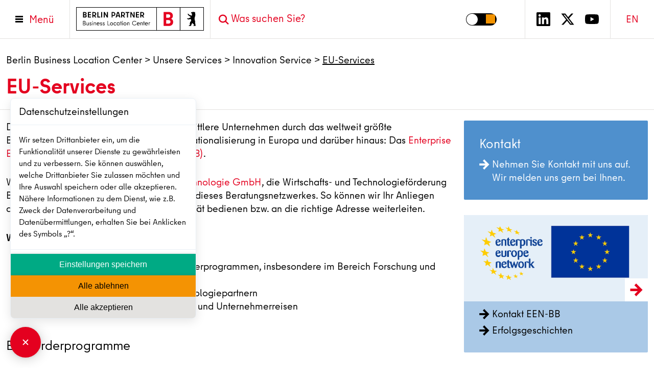

--- FILE ---
content_type: text/html; charset=utf-8
request_url: https://www.businesslocationcenter.de/unsere-services/innovation-service/eu-services
body_size: 14020
content:
<!DOCTYPE html>
<html lang="de">
<head>

<meta charset="utf-8">
<!-- 
	This website is powered by TYPO3 - inspiring people to share!
	TYPO3 is a free open source Content Management Framework initially created by Kasper Skaarhoj and licensed under GNU/GPL.
	TYPO3 is copyright 1998-2026 of Kasper Skaarhoj. Extensions are copyright of their respective owners.
	Information and contribution at https://typo3.org/
-->




<meta http-equiv="x-ua-compatible" content="IE=edge">
<meta name="generator" content="TYPO3 CMS">
<meta name="description" content="Die Europaexperten der Berliner Wirtschaftsförderung beraten Unternehmen zu Förderprogrammen, Kooperationen und Ausschreibungen der EU.">
<meta name="viewport" content="width=device-width,initial-scale=1">
<meta name="keywords" content="Berlin,berlin,Enterprise Europe Network, Europäischer Binnenmarkt, EEN-BB, europäische Wirtschaftsförderung">
<meta property="og:title" content="EU-Services: Europaexperten beraten Berliner Unternehmen">
<meta property="og:description" content="Die Europaexperten der Berliner Wirtschaftsförderung beraten Unternehmen zu Förderprogrammen, Kooperationen und Ausschreibungen der EU.">
<meta property="og:image" content="https://www.businesslocationcenter.de/_assets/30fb6f2a70007c7e85c5b85c936388a7/Images/opengraph-image-default.jpg">
<meta name="twitter:card" content="summary">


<link rel="stylesheet" href="/typo3temp/assets/css/7015c8c4ac5ff815b57530b221005fc6.css?1767972391" media="all">
<link rel="stylesheet" href="/_assets/30fb6f2a70007c7e85c5b85c936388a7/Css/main.css?1767971382" media="all">
<link rel="stylesheet" href="/_assets/30fb6f2a70007c7e85c5b85c936388a7/Vendor/unitegallery/css/unite-gallery.css?1757327883" media="all">
<link rel="stylesheet" href="/_assets/30fb6f2a70007c7e85c5b85c936388a7/Vendor/lightview-3.5.1/css/lightview/lightview.css?1757327883" media="all">




<script src="https://consent.comply-app.com/auto-load-before-consent.js"></script>
<script src="https://consent.comply-app.com/js/app.js"></script>
<script src="/_assets/30fb6f2a70007c7e85c5b85c936388a7/Vendor/jquery/1.11.1/jquery.min.js?1757327883"></script>



<title>EU-Services: Europaexperten beraten Berliner Unternehmen</title><link rel="shortcut icon" type="image/x-icon" href="/_assets/30fb6f2a70007c7e85c5b85c936388a7/Images/favicon.ico" />
<link rel="canonical" href="https://www.businesslocationcenter.de/unsere-services/innovation-service/eu-services"/>

<link rel="alternate" hreflang="de-DE" href="https://www.businesslocationcenter.de/unsere-services/innovation-service/eu-services"/>
<link rel="alternate" hreflang="en-GB" href="https://www.businesslocationcenter.de/en/our-services/innovation-service/eu-services"/>
<link rel="alternate" hreflang="x-default" href="https://www.businesslocationcenter.de/unsere-services/innovation-service/eu-services"/>
</head>
<body>
<div class="c-wrapper">
    <!-- header -->
    
            <header class="c-header">
    <div class="c-header__left">
        <div class="c-btn-menu js-c-nav__menu-toggle u-hide-until@desktop">
            <div class="c-icon-menu-opener">
                <div class="c-icon-menu-opener-barPrimary"></div>
                <div class="c-icon-menu-opener-barSecondary"></div>
            </div>
            <span class="u-hide-until@desktop">Menü</span>
        </div>
        <!-- link to home page (uid: 1) -->
        <a href="/" class="c-logo">
            <svg id="blc-logo-header" xmlns="http://www.w3.org/2000/svg" viewBox="0 0 250 46.91">
                <defs>
                    <style>
                        .blc-logo-1 {
                            fill: var(--text-global);
                        }
                        .blc-logo-2 {
                            fill: var(--primary-red-conv);
                        }
                    </style>
                </defs>
                <path class="blc-logo-1" d="M157,1V45.92H1V1H157m1-1H0V46.91H158V0Z"/>
                <path class="blc-logo-1" d="M249,1V45.92H204.08V1H249m1-1H203.09V46.91H250V0Z"/>
                <path class="blc-logo-1" d="M233.82,36.87S233,31.34,232.6,29l.18,0a.44.44,0,0,0,.32-.69,10.81,10.81,0,0,1-1.24-5.51,10.69,10.69,0,0,1,.58-3.49,11.1,11.1,0,0,0,.57-1.7,12,12,0,0,0,.26-1.94,10.71,10.71,0,0,0-.26-3.06,5,5,0,0,0-.31-1,1.07,1.07,0,0,0,.11-1.29,1,1,0,0,0-1.39-.46,1.63,1.63,0,0,0-.18.14,3.65,3.65,0,0,0-2-.61,4.26,4.26,0,0,0-.8.08,3.86,3.86,0,0,0-1.5.68,2.58,2.58,0,0,1-.47.09l-.63,0h-.63a.27.27,0,0,0-.27.27s.09.85.1.88a.83.83,0,0,0,.29.54s.11.08.12.11a1,1,0,0,0,.31.44s.11,0,.12,0c.12-.47.4,0,.93-.25.13-.07.21.22.16.4a.89.89,0,0,1-.72.66c-.23,0-.37.05-.37.09,0,.26,0,.49.27.65a.34.34,0,0,0,.12.06c.4.1,1.61.58.08,2.4h0s-.13.15-.24.31A1.81,1.81,0,0,0,226,17l-4.82-1.89a.77.77,0,0,1-.35-.27l-.59-1a1.2,1.2,0,0,0-1-.58,3.79,3.79,0,0,0-.64,0c-.14,0-.22,0-.25.12a.87.87,0,0,0,.1.58l.4.73s.53,1.17.53,1.17a.79.79,0,0,0,.29.38l5,3.73-4.77,2.59h0a.59.59,0,0,1-.47.05l-.44-.13a1.61,1.61,0,0,0-1.8.19l-.14.13a.24.24,0,0,0,.07.4l1,.58,1.23.73a.93.93,0,0,0,.63.11l4.63-.95a16.84,16.84,0,0,0,.5,3.19,2.87,2.87,0,0,0,.16.39,7,7,0,0,0-2.79,5.56,7.09,7.09,0,0,0,.5,2.85,3.55,3.55,0,0,0-1.95.52,1.67,1.67,0,0,0-.62,1.33h4.12a.55.55,0,0,0,.33-.17,1.11,1.11,0,0,0,.16-.3,13.63,13.63,0,0,1,1.86-4.6c.21-.26.44-.52.68-.77a22.44,22.44,0,0,0,4,4.07,3.21,3.21,0,0,0-1.41.38,1.6,1.6,0,0,0-.78,1.39h3.94A.59.59,0,0,0,233.82,36.87Z"/>
                <g>
                    <path class="blc-logo-1" d="M13.48,20.46V10a.18.18,0,0,1,.18-.19H17.2c2.11,0,3.25,1.27,3.25,2.93A2.53,2.53,0,0,1,19.28,15c-.11.07-.11.13,0,.21a2.65,2.65,0,0,1,1.38,2.43,3,3,0,0,1-3.32,3.06H13.66A.18.18,0,0,1,13.48,20.46Zm2-6.19H17c1,0,1.52-.54,1.52-1.35s-.54-1.33-1.52-1.33H15.46a.08.08,0,0,0-.09.09v2.5A.08.08,0,0,0,15.46,14.27Zm0,4.58H17.1a1.4,1.4,0,1,0,0-2.79H15.46a.08.08,0,0,0-.09.09v2.6C15.37,18.82,15.4,18.85,15.46,18.85Z"/>
                    <path class="blc-logo-1" d="M28.88,11.59H25.05a.09.09,0,0,0-.09.09v2.5a.08.08,0,0,0,.09.09h3.83a.18.18,0,0,1,.19.19v1.41a.18.18,0,0,1-.19.19H25.05a.09.09,0,0,0-.09.09v2.6a.09.09,0,0,0,.09.1h3.83a.18.18,0,0,1,.19.18v1.43a.18.18,0,0,1-.19.19H23.26a.18.18,0,0,1-.19-.19V10a.18.18,0,0,1,.19-.19h5.62a.18.18,0,0,1,.19.19V11.4A.18.18,0,0,1,28.88,11.59Z"/>
                    <path class="blc-logo-1" d="M31.69,20.46V10a.18.18,0,0,1,.19-.19H35.2c2.32,0,4.14,1.43,4.14,3.85a3.52,3.52,0,0,1-2.25,3.44c-.11.05-.12.12-.06.2l2.32,3.13c.1.13,0,.24-.1.24H37.38a.36.36,0,0,1-.37-.21l-2-2.8a.29.29,0,0,0-.29-.16h-1a.09.09,0,0,0-.09.1v2.88a.18.18,0,0,1-.19.19H31.88A.18.18,0,0,1,31.69,20.46Zm2-4.78h1.41a2.06,2.06,0,1,0,0-4.09H33.68a.08.08,0,0,0-.09.09v3.91A.08.08,0,0,0,33.68,15.68Z"/>
                    <path class="blc-logo-1" d="M43.49,18.85H47a.18.18,0,0,1,.19.18v1.43a.18.18,0,0,1-.19.19H41.69a.18.18,0,0,1-.18-.19V10a.18.18,0,0,1,.18-.19h1.52a.18.18,0,0,1,.19.19v8.77A.09.09,0,0,0,43.49,18.85Z"/>
                    <path class="blc-logo-1" d="M49,20.46V10a.18.18,0,0,1,.19-.19h1.53a.18.18,0,0,1,.19.19V20.46a.18.18,0,0,1-.19.19H49.21A.18.18,0,0,1,49,20.46Z"/>
                    <path class="blc-logo-1" d="M60.52,9.79h1.53a.18.18,0,0,1,.19.19V20.46a.18.18,0,0,1-.19.19H60.38a.37.37,0,0,1-.36-.21L56,13.3c0-.1-.11-.07-.11,0v7.13a.18.18,0,0,1-.19.19H54.16a.18.18,0,0,1-.18-.19V10a.18.18,0,0,1,.18-.19h1.68a.33.33,0,0,1,.34.2l4,7.15c.05.09.11.06.11,0V10A.18.18,0,0,1,60.52,9.79Z"/>
                    <path class="blc-logo-1" d="M76.77,13.75a3.79,3.79,0,0,1-4.13,3.93H71.42c-.06,0-.09,0-.09.1v2.68a.18.18,0,0,1-.19.19H69.62a.18.18,0,0,1-.19-.19V10a.18.18,0,0,1,.19-.19h3A3.79,3.79,0,0,1,76.77,13.75Zm-2,0a2,2,0,0,0-2.29-2.16H71.42a.08.08,0,0,0-.09.09v4.11c0,.06,0,.1.09.1h1.07A2,2,0,0,0,74.78,13.75Z"/>
                    <path class="blc-logo-1" d="M83.57,10l3,10.44c0,.12,0,.19-.14.19H84.83a.21.21,0,0,1-.22-.14l-.54-1.93c0-.11-.08-.14-.16-.14H80c-.07,0-.13,0-.16.14l-.54,1.93a.2.2,0,0,1-.2.14H77.44c-.12,0-.17-.07-.13-.19l3-10.44c0-.18.13-.23.28-.23h2.7C83.43,9.79,83.52,9.84,83.57,10Zm-3.12,6.64h3s.08,0,.06-.11L82.11,11.7c0-.06,0-.09-.09-.09h-.17s-.08,0-.09.09l-1.38,4.85C80.36,16.63,80.39,16.66,80.45,16.66Z"/>
                    <path class="blc-logo-1" d="M88.06,20.46V10a.18.18,0,0,1,.19-.19h3.32c2.32,0,4.14,1.43,4.14,3.85a3.52,3.52,0,0,1-2.25,3.44c-.11.05-.12.12-.06.2l2.32,3.13c.1.13,0,.24-.1.24H93.76a.37.37,0,0,1-.38-.21l-2-2.8a.29.29,0,0,0-.29-.16h-1a.09.09,0,0,0-.09.1v2.88a.18.18,0,0,1-.19.19H88.25A.18.18,0,0,1,88.06,20.46Zm2-4.78h1.41a2.06,2.06,0,1,0,0-4.09H90.05a.08.08,0,0,0-.09.09v3.91A.08.08,0,0,0,90.05,15.68Z"/>
                    <path class="blc-logo-1" d="M104.17,10V11.4a.18.18,0,0,1-.18.19h-2.5a.08.08,0,0,0-.09.09v8.78a.18.18,0,0,1-.19.19H99.68a.18.18,0,0,1-.19-.19V11.68a.09.09,0,0,0-.09-.09H96.9a.18.18,0,0,1-.19-.19V10a.18.18,0,0,1,.19-.19H104A.18.18,0,0,1,104.17,10Z"/>
                    <path class="blc-logo-1" d="M112.72,9.79h1.53a.18.18,0,0,1,.19.19V20.46a.18.18,0,0,1-.19.19h-1.67a.37.37,0,0,1-.36-.21l-4-7.14c-.05-.1-.11-.07-.11,0v7.13a.18.18,0,0,1-.19.19h-1.52a.18.18,0,0,1-.18-.19V10a.18.18,0,0,1,.18-.19H108a.33.33,0,0,1,.34.2l4,7.15c0,.09.11.06.11,0V10A.18.18,0,0,1,112.72,9.79Z"/>
                    <path class="blc-logo-1" d="M122.92,11.59h-3.83a.09.09,0,0,0-.09.09v2.5a.08.08,0,0,0,.09.09h3.83a.18.18,0,0,1,.19.19v1.41a.18.18,0,0,1-.19.19h-3.83a.09.09,0,0,0-.09.09v2.6a.09.09,0,0,0,.09.1h3.83a.18.18,0,0,1,.19.18v1.43a.18.18,0,0,1-.19.19H117.3a.18.18,0,0,1-.19-.19V10a.18.18,0,0,1,.19-.19h5.62a.18.18,0,0,1,.19.19V11.4A.18.18,0,0,1,122.92,11.59Z"/>
                    <path class="blc-logo-1" d="M125.53,20.46V10a.18.18,0,0,1,.19-.19H129c2.32,0,4.14,1.43,4.14,3.85a3.52,3.52,0,0,1-2.25,3.44c-.11.05-.13.12-.06.2l2.32,3.13c.09.13.05.24-.11.24h-1.86a.36.36,0,0,1-.37-.21l-2-2.8a.29.29,0,0,0-.29-.16h-1a.09.09,0,0,0-.1.1v2.88a.18.18,0,0,1-.18.19h-1.52A.18.18,0,0,1,125.53,20.46Zm2-4.78h1.41a2.06,2.06,0,1,0,0-4.09h-1.41c-.07,0-.1,0-.1.09v3.91C127.42,15.65,127.45,15.68,127.52,15.68Z"/>
                </g>
                <path class="blc-logo-1" d="M202.91,1V45.92H158V1h44.93m1-1H157V46.91H203.9V0Z"/>
                <path class="blc-logo-2" d="M180.73,32.94h-4.24a.23.23,0,0,1-.24-.24V26a.21.21,0,0,1,.24-.24h4.24c2.6,0,4,1.48,4,3.6s-1.44,3.6-4,3.6m-.4-18.72c2.52,0,3.92,1.36,3.92,3.44s-1.4,3.48-3.92,3.48h-3.84a.21.21,0,0,1-.24-.24V14.46a.21.21,0,0,1,.24-.24Zm5.84,8.8a6.7,6.7,0,0,0,3.2-5.88c0-4.28-3-7.56-8.4-7.56h-9.13a.46.46,0,0,0-.47.48v27a.46.46,0,0,0,.47.48h9.49c5.6,0,8.56-3.4,8.56-7.88a6.88,6.88,0,0,0-3.72-6.36c-.16-.12-.16-.24,0-.32"/>
                <g>
                    <path class="blc-logo-1" d="M18.49,29.9a2.11,2.11,0,0,1-1,1.83c-.09.05-.08.1,0,.14a2.2,2.2,0,0,1,1.23,2A2.34,2.34,0,0,1,16,36.23H13.56c-.08,0-.13,0-.13-.12V27.74a.12.12,0,0,1,.13-.12H16A2.23,2.23,0,0,1,18.49,29.9Zm-4.15-1.35v2.8s0,.06.07.06h1.5c1.08,0,1.63-.55,1.63-1.45s-.55-1.47-1.63-1.47h-1.5A.07.07,0,0,0,14.34,28.55Zm0,3.8V35.3s0,.06.07.06H16c1.18,0,1.77-.59,1.77-1.54s-.59-1.54-1.77-1.54H14.41A.07.07,0,0,0,14.34,32.35Z"/>
                    <path class="blc-logo-1" d="M24,30.52h.65a.12.12,0,0,1,.12.13v5.46a.11.11,0,0,1-.12.12H24a.11.11,0,0,1-.12-.12v-.4c0-.07-.05-.09-.11,0a1.84,1.84,0,0,1-1.49.68,1.78,1.78,0,0,1-1.91-1.89V30.65a.12.12,0,0,1,.12-.13h.65a.12.12,0,0,1,.13.13v3.68a1.09,1.09,0,0,0,1.19,1.23,1.47,1.47,0,0,0,1.29-.81.5.5,0,0,0,.06-.26V30.65A.12.12,0,0,1,24,30.52Z"/>
                    <path class="blc-logo-1" d="M26.28,35c0-.08,0-.13.08-.15l.59-.21c.07,0,.13,0,.16.09a1.13,1.13,0,0,0,1.09.83c.72,0,1.06-.39,1.06-.9s-.42-.81-1-.92l-.49-.1a1.6,1.6,0,0,1-1.37-1.61,1.72,1.72,0,0,1,1.85-1.65,1.78,1.78,0,0,1,1.81,1.35c0,.09,0,.14-.09.16l-.57.15a.1.1,0,0,1-.15-.08,1,1,0,0,0-1-.79.85.85,0,0,0-1,.82c0,.51.3.74.84.85l.48.1a1.71,1.71,0,0,1,1.54,1.72,1.73,1.73,0,0,1-1.95,1.69A1.91,1.91,0,0,1,26.28,35Z"/>
                    <path class="blc-logo-1" d="M31.47,28.52a.67.67,0,1,1,.68.67A.69.69,0,0,1,31.47,28.52Zm.21,7.59V30.65a.12.12,0,0,1,.12-.13h.65a.12.12,0,0,1,.13.13v5.46c0,.08,0,.12-.13.12H31.8A.11.11,0,0,1,31.68,36.11Z"/>
                    <path class="blc-logo-1" d="M35.24,36.23h-.65c-.08,0-.13,0-.13-.12V30.65a.12.12,0,0,1,.13-.13h.59a.12.12,0,0,1,.12.13v.4c0,.06.05.09.1,0a1.86,1.86,0,0,1,1.49-.68,1.78,1.78,0,0,1,1.92,1.88v3.83a.11.11,0,0,1-.12.12H38a.11.11,0,0,1-.12-.12V32.43a1.09,1.09,0,0,0-1.19-1.23,1.5,1.5,0,0,0-1.3.81.62.62,0,0,0-.06.26v3.84A.11.11,0,0,1,35.24,36.23Z"/>
                    <path class="blc-logo-1" d="M40.3,33.38a2.76,2.76,0,0,1,2.78-3,2.72,2.72,0,0,1,2.76,2.84,1.46,1.46,0,0,1,0,.29.11.11,0,0,1-.12.1H41.36c-.09,0-.14,0-.12.16a1.89,1.89,0,0,0,2,1.77,2.19,2.19,0,0,0,1.61-.72c.09-.08.15-.11.21-.05l.41.45a.1.1,0,0,1,0,.16,3.07,3.07,0,0,1-2.23,1A2.8,2.8,0,0,1,40.3,33.38Zm4.58-.62a1.78,1.78,0,0,0-1.8-1.55,1.81,1.81,0,0,0-1.81,1.57c0,.09,0,.13.11.13h3.38C44.86,32.91,44.9,32.87,44.88,32.76Z"/>
                    <path class="blc-logo-1" d="M46.9,35c0-.08,0-.13.08-.15l.59-.21c.07,0,.13,0,.16.09a1.13,1.13,0,0,0,1.09.83c.72,0,1.06-.39,1.06-.9s-.42-.81-1-.92l-.5-.1A1.6,1.6,0,0,1,47,32.05a1.71,1.71,0,0,1,1.84-1.65,1.77,1.77,0,0,1,1.81,1.35.11.11,0,0,1-.08.16l-.58.15a.1.1,0,0,1-.15-.08,1,1,0,0,0-1-.79.85.85,0,0,0-1,.82c0,.51.3.74.84.85l.48.1a1.71,1.71,0,0,1,1.54,1.72,1.73,1.73,0,0,1-2,1.69A1.91,1.91,0,0,1,46.9,35Z"/>
                    <path class="blc-logo-1" d="M52,35c0-.08,0-.13.08-.15l.59-.21c.07,0,.13,0,.16.09a1.13,1.13,0,0,0,1.09.83c.72,0,1.06-.39,1.06-.9s-.42-.81-1-.92l-.49-.1a1.59,1.59,0,0,1-1.36-1.61,1.71,1.71,0,0,1,1.84-1.65,1.78,1.78,0,0,1,1.81,1.35.11.11,0,0,1-.09.16l-.57.15a.1.1,0,0,1-.15-.08,1,1,0,0,0-1-.79A.85.85,0,0,0,53,32c0,.51.3.74.84.85l.48.1a1.71,1.71,0,0,1,1.54,1.72,1.73,1.73,0,0,1-1.95,1.69A1.91,1.91,0,0,1,52,35Z"/>
                    <path class="blc-logo-1" d="M61.55,27.62h.66a.12.12,0,0,1,.13.12V35.3a.05.05,0,0,0,.06.06h3.19a.12.12,0,0,1,.12.12v.63a.11.11,0,0,1-.12.12h-4a.11.11,0,0,1-.12-.12V27.74A.12.12,0,0,1,61.55,27.62Z"/>
                    <path class="blc-logo-1" d="M66.48,33.38a2.88,2.88,0,1,1,2.88,3A2.89,2.89,0,0,1,66.48,33.38Zm4.85,0a2,2,0,1,0-2,2.15A2,2,0,0,0,71.33,33.38Z"/>
                    <path class="blc-logo-1" d="M76.26,30.4a2.59,2.59,0,0,1,2.3,1.21.12.12,0,0,1,0,.17l-.53.29a.12.12,0,0,1-.18,0,1.73,1.73,0,0,0-1.55-.8,1.94,1.94,0,0,0-1.94,2.15,1.94,1.94,0,0,0,1.94,2.15,1.79,1.79,0,0,0,1.55-.8.13.13,0,0,1,.18,0l.53.3a.12.12,0,0,1,0,.17,2.46,2.46,0,0,1-2.3,1.21,2.79,2.79,0,0,1-2.85-3A2.78,2.78,0,0,1,76.26,30.4Z"/>
                    <path class="blc-logo-1" d="M79.55,33.38a2.78,2.78,0,0,1,2.8-3,2.34,2.34,0,0,1,1.86.76s.07,0,.07,0v-.48a.12.12,0,0,1,.13-.13H85a.12.12,0,0,1,.12.13v5.46a.11.11,0,0,1-.12.12h-.6c-.08,0-.13,0-.13-.12v-.48c0-.05,0-.07-.07,0a2.52,2.52,0,0,1-1.86.77A2.79,2.79,0,0,1,79.55,33.38Zm4.64,1.25a.48.48,0,0,0,0-.22V32.35a.56.56,0,0,0,0-.23,1.91,1.91,0,0,0-1.7-.91,2,2,0,0,0-2,2.17,2,2,0,0,0,2,2.17A1.86,1.86,0,0,0,84.19,34.63Z"/>
                    <path class="blc-logo-1" d="M87.39,28.3l.67-.36c.08,0,.14,0,.14.09v2.43s0,.06.07.06h.67a.12.12,0,0,1,.13.13v.53a.12.12,0,0,1-.13.12h-.67s-.07,0-.07.06v4.75a.11.11,0,0,1-.12.12h-.65a.11.11,0,0,1-.12-.12V31.36s0-.06-.07-.06h-.67a.12.12,0,0,1-.13-.12v-.53a.12.12,0,0,1,.13-.13h.67s.07,0,.07-.06v-2A.13.13,0,0,1,87.39,28.3Z"/>
                    <path class="blc-logo-1" d="M90.13,28.52a.67.67,0,1,1,1.33,0,.67.67,0,1,1-1.33,0Zm.21,7.59V30.65c0-.08,0-.13.12-.13h.65a.12.12,0,0,1,.12.13v5.46a.11.11,0,0,1-.12.12h-.65A.11.11,0,0,1,90.34,36.11Z"/>
                    <path class="blc-logo-1" d="M92.72,33.38a2.88,2.88,0,1,1,2.88,3A2.89,2.89,0,0,1,92.72,33.38Zm4.85,0a2,2,0,1,0-2,2.15A2,2,0,0,0,97.57,33.38Z"/>
                    <path class="blc-logo-1" d="M100.79,36.23h-.65a.11.11,0,0,1-.12-.12V30.65a.12.12,0,0,1,.12-.13h.59a.12.12,0,0,1,.13.13v.4c0,.06,0,.09.09,0a1.87,1.87,0,0,1,1.49-.68,1.78,1.78,0,0,1,1.92,1.88v3.83a.11.11,0,0,1-.12.12h-.65c-.08,0-.13,0-.13-.12V32.43a1.09,1.09,0,0,0-1.19-1.23A1.47,1.47,0,0,0,101,32a.5.5,0,0,0-.06.26v3.84C100.92,36.19,100.87,36.23,100.79,36.23Z"/>
                    <path class="blc-logo-1" d="M109.72,31.93A4.27,4.27,0,0,1,114,27.41a4.14,4.14,0,0,1,3.65,1.93.11.11,0,0,1,0,.16l-.53.35a.14.14,0,0,1-.22-.05A3.14,3.14,0,0,0,114,28.31a3.35,3.35,0,0,0-3.38,3.62A3.36,3.36,0,0,0,114,35.55a3.16,3.16,0,0,0,2.85-1.49.14.14,0,0,1,.22-.05l.53.34c.06,0,.09.1,0,.16A4.14,4.14,0,0,1,114,36.44,4.27,4.27,0,0,1,109.72,31.93Z"/>
                    <path class="blc-logo-1" d="M118.84,33.38a2.77,2.77,0,0,1,2.78-3,2.72,2.72,0,0,1,2.76,2.84c0,.09,0,.19,0,.29a.12.12,0,0,1-.13.1H119.9c-.09,0-.14,0-.11.16a1.88,1.88,0,0,0,2,1.77,2.23,2.23,0,0,0,1.61-.72c.08-.08.15-.11.21-.05l.4.45a.1.1,0,0,1,0,.16,3,3,0,0,1-2.22,1A2.8,2.8,0,0,1,118.84,33.38Zm4.58-.62a1.78,1.78,0,0,0-1.8-1.55,1.82,1.82,0,0,0-1.81,1.57c0,.09,0,.13.11.13h3.39C123.41,32.91,123.44,32.87,123.42,32.76Z"/>
                    <path class="blc-logo-1" d="M126.65,36.23H126c-.08,0-.13,0-.13-.12V30.65a.12.12,0,0,1,.13-.13h.59a.12.12,0,0,1,.12.13v.4c0,.06.05.09.1,0a1.86,1.86,0,0,1,1.49-.68,1.78,1.78,0,0,1,1.92,1.88v3.83a.11.11,0,0,1-.12.12h-.66a.11.11,0,0,1-.12-.12V32.43a1.09,1.09,0,0,0-1.19-1.23,1.49,1.49,0,0,0-1.3.81.5.5,0,0,0-.06.26v3.84A.11.11,0,0,1,126.65,36.23Z"/>
                    <path class="blc-logo-1" d="M132.35,28.3l.66-.36c.09,0,.15,0,.15.09v2.43a.06.06,0,0,0,.06.06h.68a.12.12,0,0,1,.12.13v.53a.12.12,0,0,1-.12.12h-.68a.06.06,0,0,0-.06.06v4.75a.11.11,0,0,1-.12.12h-.65c-.08,0-.13,0-.13-.12V31.36a.05.05,0,0,0-.06-.06h-.68a.12.12,0,0,1-.12-.12v-.53a.12.12,0,0,1,.12-.13h.68a.05.05,0,0,0,.06-.06v-2A.14.14,0,0,1,132.35,28.3Z"/>
                    <path class="blc-logo-1" d="M134.86,33.38a2.76,2.76,0,0,1,2.78-3,2.72,2.72,0,0,1,2.75,2.84c0,.09,0,.19,0,.29a.11.11,0,0,1-.12.1h-4.35c-.08,0-.13,0-.11.16a1.89,1.89,0,0,0,2,1.77,2.19,2.19,0,0,0,1.61-.72c.09-.08.15-.11.21-.05l.41.45a.1.1,0,0,1,0,.16,3.09,3.09,0,0,1-2.23,1A2.8,2.8,0,0,1,134.86,33.38Zm4.57-.62a1.78,1.78,0,0,0-1.79-1.55,1.81,1.81,0,0,0-1.81,1.57c0,.09,0,.13.11.13h3.38C139.42,32.91,139.46,32.87,139.43,32.76Z"/>
                    <path class="blc-logo-1" d="M144.55,30.41c.07,0,.11.05.11.13v.65c0,.08,0,.12-.14.1l-.29,0a1.58,1.58,0,0,0-1.36.73.52.52,0,0,0-.08.31v3.81c0,.08,0,.12-.13.12H142a.11.11,0,0,1-.12-.12V30.65a.12.12,0,0,1,.12-.13h.59a.12.12,0,0,1,.13.13v.44c0,.06,0,.09.08,0a2,2,0,0,1,1.55-.73Z"/>
                </g>
            </svg>
        </a>
        <div class="c-btn-menu js-c-nav__menu-toggle u-hide-from@desktop">
            <div class="c-icon-menu-opener">
                <div class="c-icon-menu-opener-barPrimary"></div>
                <div class="c-icon-menu-opener-barSecondary"></div>
            </div>
            <span class="u-hide-until@desktop">Menü</span>
        </div>
        <div class="c-search u-hide-until@desktop">
            <form name="search-form" method="get" class="search-form" action="/suchergebnis"><div class="search-wrap"><span class="search-icon c-awesome-icon c-font-icon--search"></span><input class="c-search__input js-c-search__input" type="text" placeholder="Was suchen Sie?" name="q"></div>
    </form>
        </div>
    </div>
    <div class="c-search c-search--mobile u-hide-from@desktop">
        <form name="search-form" method="get" class="search-form" action="/suchergebnis"><div class="search-wrap"><span class="search-icon c-awesome-icon c-font-icon--search"></span><input class="c-search__input js-c-search__input" type="text" placeholder="Was suchen Sie?" name="q"></div>
    </form>
    </div>
    <div class="c-header__right">
        <div class="c-theme-switcher js-c-theme-switcher u-flex">
            <button type="button" class="c-theme-switcher__btn-toggle-theme"
                    data-i18n-tooltip-switchtodark="Modus auf Dunkel umschalten"
                    data-i18n-tooltip-switchtolight="Modus auf Hell umschalten">
            </button>
        </div>
        <div class="c-socials u-flex">
            <a class="c-btn-icon u-flex" href="https://www.linkedin.com/company/berlin-partner-gmbh" target="_blank">
                <svg class="c-icon c-icon--large">
                    <use xlink:href="/_assets/30fb6f2a70007c7e85c5b85c936388a7/Images/icons-sprite.svg#linkedin"></use>
                </svg>
            </a>
            <a class="c-btn-icon" href="https://twitter.com/BerlinPartner" target="_blank">
                <svg class="c-icon c-icon--large">
                    <use xlink:href="/_assets/30fb6f2a70007c7e85c5b85c936388a7/Images/icons-sprite.svg#twitter"></use>
                </svg>
            </a>
            <a class="c-btn-icon" href="https://www.youtube.com/user/blcberlin" target="_blank">
                <svg class="c-icon c-icon--large">
                    <use xlink:href="/_assets/30fb6f2a70007c7e85c5b85c936388a7/Images/icons-sprite.svg#youtube"></use>
                </svg>
            </a>
        </div>
        <div class="c-lang">
            <div class="c-btn-icon"><span><a href="/en/our-services/innovation-service/eu-services">EN</a></span></div>
        </div>
    </div>
</header>
<nav class="c-nav">
    <div class="c-nav__menu">
        <button class="c-btn-icon c-nav__btn-close js-c-nav__menu-toggle u-hide-until@desktop">
            <svg class="c-icon">
                <use xlink:href="/_assets/30fb6f2a70007c7e85c5b85c936388a7/Images/icons-sprite.svg#close"></use>
            </svg>
        </button>
        <ul class="o-list-bare c-nav__list js-c-nav__list">
            <li class="c-nav__item"><a href="/wirtschaftsstandort" title="Wirtschaftsstandort Berlin">Wirtschaftsstandort</a><ul class="o-list-bare c-nav__child"><li class="c-nav__item"><a href="/wirtschaftsstandort/berlin-im-ueberblick" title="Berlin im Überblick">Berlin im Überblick</a><ul class="o-list-bare c-nav__child"><li class="c-nav__item"><a href="/wirtschaftsstandort/berlin-im-ueberblick/flaechendaten" title="Berliner Flächendaten">Flächendaten</a><span class="c-nav__submenu-spacer"></span></li><li class="c-nav__item"><a href="/wirtschaftsstandort/berlin-im-ueberblick/politik-und-verwaltung" title="Politik und Verwaltung">Politik und Verwaltung</a><span class="c-nav__submenu-spacer"></span></li><li class="c-nav__item"><a href="/wirtschaftsstandort/berlin-im-ueberblick/demografische-daten" title="Demografische Daten zu Berlin">Demografische Daten</a><span class="c-nav__submenu-spacer"></span></li><li class="c-nav__item"><a href="/wirtschaftsstandort/berlin-im-ueberblick/konjunkturdaten" title="Konjunkturdaten">Konjunkturdaten</a><span class="c-nav__submenu-spacer"></span></li><li class="c-nav__item"><a href="/wirtschaftsstandort/berlin-im-ueberblick/berliner-bezirke" title="Berliner Bezirke">Berliner Bezirke</a><ul class="o-list-bare c-nav__child"><li class="c-nav__item"><a href="/wirtschaftsstandort/berlin-im-ueberblick/berliner-bezirke/charlottenburg-wilmersdorf" title="Charlottenburg-Wilmersdorf">Charlottenburg-Wilmersdorf</a><span class="c-nav__submenu-spacer"></span></li><li class="c-nav__item"><a href="/wirtschaftsstandort/berlin-im-ueberblick/berliner-bezirke/friedrichshain-kreuzberg" title="Friedrichshain-Kreuzberg">Friedrichshain-Kreuzberg</a><span class="c-nav__submenu-spacer"></span></li><li class="c-nav__item"><a href="/wirtschaftsstandort/berlin-im-ueberblick/berliner-bezirke/lichtenberg" title="Lichtenberg">Lichtenberg</a><span class="c-nav__submenu-spacer"></span></li><li class="c-nav__item"><a href="/wirtschaftsstandort/berlin-im-ueberblick/berliner-bezirke/marzahn-hellersdorf" title="Marzahn-Hellersdorf">Marzahn-Hellersdorf</a><span class="c-nav__submenu-spacer"></span></li><li class="c-nav__item"><a href="/wirtschaftsstandort/berlin-im-ueberblick/berliner-bezirke/mitte" title="Mitte">Mitte</a><span class="c-nav__submenu-spacer"></span></li><li class="c-nav__item"><a href="/wirtschaftsstandort/berlin-im-ueberblick/berliner-bezirke/neukoelln" title="Neukölln">Neukölln</a><span class="c-nav__submenu-spacer"></span></li><li class="c-nav__item"><a href="/wirtschaftsstandort/berlin-im-ueberblick/berliner-bezirke/pankow" title="Pankow">Pankow</a><span class="c-nav__submenu-spacer"></span></li><li class="c-nav__item"><a href="/wirtschaftsstandort/berlin-im-ueberblick/berliner-bezirke/reinickendorf" title="Reinickendorf">Reinickendorf</a><span class="c-nav__submenu-spacer"></span></li><li class="c-nav__item"><a href="/wirtschaftsstandort/berlin-im-ueberblick/berliner-bezirke/spandau" title="Spandau">Spandau</a><span class="c-nav__submenu-spacer"></span></li><li class="c-nav__item"><a href="/wirtschaftsstandort/berlin-im-ueberblick/berliner-bezirke/steglitz-zehlendorf" title="Steglitz-Zehlendorf">Steglitz-Zehlendorf</a><span class="c-nav__submenu-spacer"></span></li><li class="c-nav__item"><a href="/wirtschaftsstandort/berlin-im-ueberblick/berliner-bezirke/tempelhof-schoeneberg" title="Tempelhof-Schöneberg">Tempelhof-Schöneberg</a><span class="c-nav__submenu-spacer"></span></li><li class="c-nav__item"><a href="/wirtschaftsstandort/berlin-im-ueberblick/berliner-bezirke/treptow-koepenick" title="Treptow-Köpenick">Treptow-Köpenick</a><span class="c-nav__submenu-spacer"></span></li></ul><button class="c-btn-icon c-nav__submenu-toggle js-c-nav__submenu-toggle"><svg class="c-icon c-icon--arrow-nav"><use href="/_assets/30fb6f2a70007c7e85c5b85c936388a7/Images/icons-sprite.svg#arrow_right"></use></svg></button></li><li class="c-nav__item"><a href="/wirtschaftsstandort/berlin-im-ueberblick/aussenhandel" title="Der Außenhandel Berlins - Made in Berlin">Außenhandel</a><span class="c-nav__submenu-spacer"></span></li><li class="c-nav__item"><a href="/wirtschaftsstandort/berlin-im-ueberblick/investieren-in-deutschland" title="Investieren in Deutschland">Investieren in Deutschland</a><ul class="o-list-bare c-nav__child"><li class="c-nav__item"><a href="/wirtschaftsstandort/berlin-im-ueberblick/investieren-in-deutschland/das-soziale-netz-der-bundesrepublik-deutschland" title="Das soziale Netz der Bundesrepublik Deutschland">Das soziale Netz der Bundesrepublik Deutschland</a><span class="c-nav__submenu-spacer"></span></li><li class="c-nav__item"><a href="/wirtschaftsstandort/berlin-im-ueberblick/investieren-in-deutschland/steuerarten" title="Steuerarten">Steuerarten</a><span class="c-nav__submenu-spacer"></span></li></ul><button class="c-btn-icon c-nav__submenu-toggle js-c-nav__submenu-toggle"><svg class="c-icon c-icon--arrow-nav"><use href="/_assets/30fb6f2a70007c7e85c5b85c936388a7/Images/icons-sprite.svg#arrow_right"></use></svg></button></li></ul><button class="c-btn-icon c-nav__submenu-toggle js-c-nav__submenu-toggle"><svg class="c-icon c-icon--arrow-nav"><use href="/_assets/30fb6f2a70007c7e85c5b85c936388a7/Images/icons-sprite.svg#arrow_right"></use></svg></button></li><li class="c-nav__item"><a href="/wirtschaftsstandort/standortinformationen" title="Standortinformationen">Standortinformationen</a><ul class="o-list-bare c-nav__child"><li class="c-nav__item"><a href="/wirtschaftsstandort/standortinformationen/technologie-und-zukunftsorte-in-berlin" title="Technologiezentren und Zukunftsorte in Berlin">Technologiezentren und Zukunftsorte</a><ul class="o-list-bare c-nav__child"><li class="c-nav__item"><a href="/wirtschaftsstandort/standortinformationen/technologie-und-zukunftsorte-in-berlin/technologie-und-gruenderzentren-in-berlin" title="Technologie- und Gründungszentren in Berlin">Technologie- und Gründungszentren</a><ul class="o-list-bare c-nav__child"><li class="c-nav__item"><a href="/wirtschaftsstandort/standortinformationen/technologie-und-zukunftsorte/technologie-und-gruenderzentren/adlershof" title="Adlershof">Adlershof</a><span class="c-nav__submenu-spacer"></span></li><li class="c-nav__item"><a href="/wirtschaftsstandort/standortinformationen/technologie-und-zukunftsorte/technologie-und-gruenderzentren/berlin-buch" title="Berlin-Buch">Berlin-Buch</a><span class="c-nav__submenu-spacer"></span></li><li class="c-nav__item"><a href="/wirtschaftsstandort/standortinformationen/technologie-und-zukunftsorte/technologie-und-gruenderzentren/amperium-am-humboldthain" title="AMPERIUM am Humboldthain">AMPERIUM am Humboldthain</a><span class="c-nav__submenu-spacer"></span></li><li class="c-nav__item"><a href="/wirtschaftsstandort/standortinformationen/technologie-und-zukunftsorte/technologie-und-gruenderzentren/innovationspark-wuhlheide" title="Innovationspark Wuhlheide">Innovationspark Wuhlheide</a><span class="c-nav__submenu-spacer"></span></li><li class="c-nav__item"><a href="/wirtschaftsstandort/standortinformationen/technologie-und-zukunftsorte/technologie-und-gruenderzentren/berlinbiotechpark" title="berlinbiotechpark">berlinbiotechpark</a><span class="c-nav__submenu-spacer"></span></li><li class="c-nav__item"><a href="/wirtschaftsstandort/standortinformationen/technologie-und-zukunftsorte/technologie-und-gruenderzentren/technologie-und-gruenderzentrum-schoeneweide" title="Technologie- und Gründerzentrum Schöneweide">Technologie- und Gründerzentrum Schöneweide</a><span class="c-nav__submenu-spacer"></span></li><li class="c-nav__item"><a href="/wirtschaftsstandort/standortinformationen/technologie-und-zukunftsorte/technologie-und-gruenderzentren/charlottenburger-innovations-centrum" title="Charlottenburger Innovations-Centrum">Charlottenburger Innovations-Centrum</a><span class="c-nav__submenu-spacer"></span></li><li class="c-nav__item"><a href="/wirtschaftsstandort/standortinformationen/technologie-und-zukunftsorte/technologie-und-gruenderzentren/thelen-technopark" title="Thelen Technopark">Thelen Technopark</a><span class="c-nav__submenu-spacer"></span></li></ul><button class="c-btn-icon c-nav__submenu-toggle js-c-nav__submenu-toggle"><svg class="c-icon c-icon--arrow-nav"><use href="/_assets/30fb6f2a70007c7e85c5b85c936388a7/Images/icons-sprite.svg#arrow_right"></use></svg></button></li><li class="c-nav__item"><a href="/zukunftsorte" title="Berliner Zukunftsorte">Zukunftsorte</a><span class="c-nav__submenu-spacer"></span></li></ul><button class="c-btn-icon c-nav__submenu-toggle js-c-nav__submenu-toggle"><svg class="c-icon c-icon--arrow-nav"><use href="/_assets/30fb6f2a70007c7e85c5b85c936388a7/Images/icons-sprite.svg#arrow_right"></use></svg></button></li><li class="c-nav__item"><a href="/startups-berlin" title="Startup-Metropole Berlin">Startup-Metropole Berlin</a><ul class="o-list-bare c-nav__child"><li class="c-nav__item"><a href="/startups-berlin/beratung-und-foerderung" title="Beratung und Förderung für Startups in Berlin">Beratung und Förderung</a><span class="c-nav__submenu-spacer"></span></li><li class="c-nav__item"><a href="/startups-berlin/infrastruktur" title="Infrastruktur">Infrastruktur</a><span class="c-nav__submenu-spacer"></span></li><li class="c-nav__item"><a href="/startups-berlin/venture-capital-inkubatoren" title="Venture Capital und Inkubatoren">Venture Capital, Inkubatoren</a><span class="c-nav__submenu-spacer"></span></li><li class="c-nav__item"><a href="/startups-berlin/ausbildung-netzwerke-veranstaltungen" title="Ausbildung, Netzwerke und Veranstaltungen">Ausbildung, Netzwerke, Veranstaltungen</a><span class="c-nav__submenu-spacer"></span></li></ul><button class="c-btn-icon c-nav__submenu-toggle js-c-nav__submenu-toggle"><svg class="c-icon c-icon--arrow-nav"><use href="/_assets/30fb6f2a70007c7e85c5b85c936388a7/Images/icons-sprite.svg#arrow_right"></use></svg></button></li><li class="c-nav__item"><a href="/wissenschaft" title="Wissenschaft und Forschung">Wissenschaft und Forschung</a><ul class="o-list-bare c-nav__child"><li class="c-nav__item"><a href="/wissenschaft/universitaeten-in-berlin" title="Universitäten in Berlin">Universitäten in Berlin</a><span class="c-nav__submenu-spacer"></span></li><li class="c-nav__item"><a href="/wissenschaft/hochschulen-fuer-angewandte-wissenschaften-in-berlin" title="Hochschulen für angewandte Wissenschaften in Berlin">Hochschulen für angewandte Wissenschaften</a><span class="c-nav__submenu-spacer"></span></li><li class="c-nav__item"><a href="/wissenschaft/ausseruniversitaere-forschungseinrichtungen" title="Außeruniversitäre Forschungseinrichtungen">Außeruniversitäre Forschungseinrichtungen</a><ul class="o-list-bare c-nav__child"><li class="c-nav__item"><a href="/wissenschaft/ausseruniversitaere-forschungseinrichtungen/hermann-von-helmholtz-gemeinschaft" title="Hermann von Helmholtz-Gemeinschaft">Hermann von Helmholtz-Gemeinschaft</a><span class="c-nav__submenu-spacer"></span></li><li class="c-nav__item"><a href="/wissenschaft/ausseruniversitaere-forschungseinrichtungen/max-planck-gesellschaft" title="Max-Planck-Gesellschaft">Max-Planck-Gesellschaft</a><span class="c-nav__submenu-spacer"></span></li><li class="c-nav__item"><a href="/wissenschaft/ausseruniversitaere-forschungseinrichtungen/fraunhofer-gesellschaft" title="Fraunhofer-Gesellschaft">Fraunhofer-Gesellschaft</a><span class="c-nav__submenu-spacer"></span></li><li class="c-nav__item"><a href="/wissenschaft/ausseruniversitaere-forschungseinrichtungen/wissenschaftsgemeinschaft-gottfried-wilhelm-leibniz" title="Wissenschaftsgemeinschaft Gottfried Wilhelm Leibniz">Wissenschaftsgemeinschaft Gottfried Wilhelm Leibniz</a><span class="c-nav__submenu-spacer"></span></li><li class="c-nav__item"><a href="/wissenschaft/ausseruniversitaere-forschungseinrichtungen/weitere-forschungseinrichtungen" title="Weitere Forschungseinrichtungen">Weitere Forschungseinrichtungen</a><span class="c-nav__submenu-spacer"></span></li></ul><button class="c-btn-icon c-nav__submenu-toggle js-c-nav__submenu-toggle"><svg class="c-icon c-icon--arrow-nav"><use href="/_assets/30fb6f2a70007c7e85c5b85c936388a7/Images/icons-sprite.svg#arrow_right"></use></svg></button></li></ul><button class="c-btn-icon c-nav__submenu-toggle js-c-nav__submenu-toggle"><svg class="c-icon c-icon--arrow-nav"><use href="/_assets/30fb6f2a70007c7e85c5b85c936388a7/Images/icons-sprite.svg#arrow_right"></use></svg></button></li><li class="c-nav__item"><a href="/wirtschaftsstandort/standortinformationen/messe-und-kongressstandort" title="Messe- und Kongressstandort">Messe- und Kongressstandort</a><span class="c-nav__submenu-spacer"></span></li><li class="c-nav__item"><a href="/wirtschaftsstandort/standortinformationen/smart-city-berlin" title="Smart City Berlin">Smart City Berlin</a><span class="c-nav__submenu-spacer"></span></li><li class="c-nav__item"><a href="/infrastruktur" title="Infrastruktur">Infrastruktur</a><ul class="o-list-bare c-nav__child"><li class="c-nav__item"><a href="/infrastruktur/gueterverkehrszentren-gvz" title="Güterverkehrszentren (GVZ)">Güterverkehrszentren (GVZ)</a><span class="c-nav__submenu-spacer"></span></li></ul><button class="c-btn-icon c-nav__submenu-toggle js-c-nav__submenu-toggle"><svg class="c-icon c-icon--arrow-nav"><use href="/_assets/30fb6f2a70007c7e85c5b85c936388a7/Images/icons-sprite.svg#arrow_right"></use></svg></button></li></ul><button class="c-btn-icon c-nav__submenu-toggle js-c-nav__submenu-toggle"><svg class="c-icon c-icon--arrow-nav"><use href="/_assets/30fb6f2a70007c7e85c5b85c936388a7/Images/icons-sprite.svg#arrow_right"></use></svg></button></li><li class="c-nav__item"><a href="/branchen" title="Branchen">Branchen</a><ul class="o-list-bare c-nav__child"><li class="c-nav__item"><a href="/gesundheitswirtschaft" title="Gesundheitswirtschaft und Life Sciences">Gesundheitswirtschaft und Life Sciences</a><ul class="o-list-bare c-nav__child"><li class="c-nav__item"><a href="/gesundheitswirtschaft/gesundheitswesen" title="Potenzial Gesundheit">Gesundheitswesen</a><span class="c-nav__submenu-spacer"></span></li><li class="c-nav__item"><a href="/gesundheitswirtschaft/biotechnologie" title="Spitzenstandort für Biotechnologie">Biotechnologie</a><ul class="o-list-bare c-nav__child"><li class="c-nav__item"><a href="/gesundheitswirtschaft/biotechnologie/forschung-und-entwicklung" title="Forschung und Entwicklung">Forschung und Entwicklung</a><span class="c-nav__submenu-spacer"></span></li></ul><button class="c-btn-icon c-nav__submenu-toggle js-c-nav__submenu-toggle"><svg class="c-icon c-icon--arrow-nav"><use href="/_assets/30fb6f2a70007c7e85c5b85c936388a7/Images/icons-sprite.svg#arrow_right"></use></svg></button></li><li class="c-nav__item"><a href="/gesundheitswirtschaft/medizintechnik" title="Medizintechnik">Medizintechnik</a><ul class="o-list-bare c-nav__child"><li class="c-nav__item"><a href="/gesundheitswirtschaft/medizintechnik/forschung-und-entwicklung" title="Forschung und Entwicklung">Forschung und Entwicklung</a><span class="c-nav__submenu-spacer"></span></li></ul><button class="c-btn-icon c-nav__submenu-toggle js-c-nav__submenu-toggle"><svg class="c-icon c-icon--arrow-nav"><use href="/_assets/30fb6f2a70007c7e85c5b85c936388a7/Images/icons-sprite.svg#arrow_right"></use></svg></button></li><li class="c-nav__item"><a href="/gesundheitswirtschaft/digital-health" title="Digital Health">Digital Health</a><span class="c-nav__submenu-spacer"></span></li><li class="c-nav__item"><a href="/pharmaindustrie" title="Innovativer Pharmastandort mit Tradition">Pharmaindustrie</a><span class="c-nav__submenu-spacer"></span></li></ul><button class="c-btn-icon c-nav__submenu-toggle js-c-nav__submenu-toggle"><svg class="c-icon c-icon--arrow-nav"><use href="/_assets/30fb6f2a70007c7e85c5b85c936388a7/Images/icons-sprite.svg#arrow_right"></use></svg></button></li><li class="c-nav__item"><a href="/digitech" title="DigiTech">DigiTech</a><ul class="o-list-bare c-nav__child"><li class="c-nav__item"><a href="/digitech/kuenstliche-intelligenz" title="Künstliche Intelligenz">Künstliche Intelligenz</a><span class="c-nav__submenu-spacer"></span></li><li class="c-nav__item"><a href="/digitech/blockchain" title="Berliner Blockchain-Ökosystem">Blockchain</a><span class="c-nav__submenu-spacer"></span></li><li class="c-nav__item"><a href="/digitech/immersive-technologien" title="Immersive Technologien">Immersive Technologien</a><span class="c-nav__submenu-spacer"></span></li><li class="c-nav__item"><a href="/digitech/it-sicherheit" title="IT-Sicherheit">IT-Sicherheit</a><span class="c-nav__submenu-spacer"></span></li><li class="c-nav__item"><a href="/digitech/design-und-user-experience" title="Design und User Experience">Design und User Experience</a><span class="c-nav__submenu-spacer"></span></li></ul><button class="c-btn-icon c-nav__submenu-toggle js-c-nav__submenu-toggle"><svg class="c-icon c-icon--arrow-nav"><use href="/_assets/30fb6f2a70007c7e85c5b85c936388a7/Images/icons-sprite.svg#arrow_right"></use></svg></button></li><li class="c-nav__item"><a href="/branchen/medien-und-kreativwirtschaft" title="Medien und Kreativwirtschaft">Medien und Kreativwirtschaft</a><ul class="o-list-bare c-nav__child"><li class="c-nav__item"><a href="/film" title="Film- und TV-Industrie">Film- und TV-Industrie</a><span class="c-nav__submenu-spacer"></span></li><li class="c-nav__item"><a href="/musik" title="Musikwirtschaft">Musikwirtschaft</a><span class="c-nav__submenu-spacer"></span></li><li class="c-nav__item"><a href="/games" title="Gamesindustrie">Gamesindustrie</a><span class="c-nav__submenu-spacer"></span></li><li class="c-nav__item"><a href="/branchen/medien-und-kreativwirtschaft/printmedien-und-verlage" title="Printmedien und Verlage">Printmedien und Verlage</a><span class="c-nav__submenu-spacer"></span></li><li class="c-nav__item"><a href="/mode" title="Mode- und Designindustrie">Mode- und Designindustrie</a><span class="c-nav__submenu-spacer"></span></li></ul><button class="c-btn-icon c-nav__submenu-toggle js-c-nav__submenu-toggle"><svg class="c-icon c-icon--arrow-nav"><use href="/_assets/30fb6f2a70007c7e85c5b85c936388a7/Images/icons-sprite.svg#arrow_right"></use></svg></button></li><li class="c-nav__item"><a href="/mobilitaet" title="Verkehr, Mobilität, Logistik">Verkehr, Mobilität, Logistik</a><ul class="o-list-bare c-nav__child"><li class="c-nav__item"><a href="/automotive" title="Automobil- und Automobilzuliefererindustrie">Automotive</a><span class="c-nav__submenu-spacer"></span></li><li class="c-nav__item"><a href="/mobilitaet/emobility" title="Nachhaltig unterwegs – Die Hauptstadtregion setzt auf Elektromobilität">eMobility</a><span class="c-nav__submenu-spacer"></span></li><li class="c-nav__item"><a href="/luftfahrtindustrie" title="Aerospace Kompetenzzentrum Berlin">Luft- und Raumfahrt</a><span class="c-nav__submenu-spacer"></span></li><li class="c-nav__item"><a href="/schienenverkehrstechnik" title="Schienenverkehrstechnik aus Berlin - Auf dem richtigen Gleis">Schienenverkehrstechnik</a><span class="c-nav__submenu-spacer"></span></li><li class="c-nav__item"><a href="/logistik" title="Berlin – ein Zentrum für Logistik">Logistik</a><span class="c-nav__submenu-spacer"></span></li><li class="c-nav__item"><a href="/telematik" title="Verkehrstelematik - Hightech schafft Zukunft">Verkehrstelematik</a><span class="c-nav__submenu-spacer"></span></li></ul><button class="c-btn-icon c-nav__submenu-toggle js-c-nav__submenu-toggle"><svg class="c-icon c-icon--arrow-nav"><use href="/_assets/30fb6f2a70007c7e85c5b85c936388a7/Images/icons-sprite.svg#arrow_right"></use></svg></button></li><li class="c-nav__item"><a href="/energietechnik" title="Nachhaltige Energie- und Umwelttechnik">Energie- und Umwelttechnik</a><ul class="o-list-bare c-nav__child"><li class="c-nav__item"><a href="/energietechnik/energienetze-und-speicher" title="Energienetze und -speicher">Energienetze und -speicher</a><span class="c-nav__submenu-spacer"></span></li><li class="c-nav__item"><a href="/energietechnik/turbomaschinen-und-kraftwerkstechnik" title="Turbomaschinen und Kraftwerkstechnik">Turbomaschinen und Kraftwerkstechnik</a><span class="c-nav__submenu-spacer"></span></li><li class="c-nav__item"><a href="/energietechnik/erneuerbare-energien" title="Erneuerbare Energien">Erneuerbare Energien</a><span class="c-nav__submenu-spacer"></span></li><li class="c-nav__item"><a href="/energietechnik/wasserstoffwirtschaft" title="Wasserstoffwirtschaft">Wasserstoffwirtschaft</a><span class="c-nav__submenu-spacer"></span></li><li class="c-nav__item"><a href="/energietechnik/batterietechnologien" title="Batterietechnologien">Batterietechnologien</a><span class="c-nav__submenu-spacer"></span></li><li class="c-nav__item"><a href="/energietechnik/energieeffizienz" title="Energieeffizienz">Energieeffizienz</a><span class="c-nav__submenu-spacer"></span></li><li class="c-nav__item"><a href="/wasser" title="Berliner Wasserwirtschaft">Wasserwirtschaft</a><span class="c-nav__submenu-spacer"></span></li><li class="c-nav__item"><a href="/energietechnik/kreislaufwirtschaft" title="Kreislaufwirtschaft in Berlin">Kreislaufwirtschaft</a><span class="c-nav__submenu-spacer"></span></li></ul><button class="c-btn-icon c-nav__submenu-toggle js-c-nav__submenu-toggle"><svg class="c-icon c-icon--arrow-nav"><use href="/_assets/30fb6f2a70007c7e85c5b85c936388a7/Images/icons-sprite.svg#arrow_right"></use></svg></button></li><li class="c-nav__item"><a href="/photonik" title="Photonik und Mikroelektronik">Photonik und Mikroelektronik</a><ul class="o-list-bare c-nav__child"><li class="c-nav__item"><a href="/photonik/wissenschaftliches-umfeld" title="Wissenschaftliches Umfeld">Wissenschaftliches Umfeld</a><span class="c-nav__submenu-spacer"></span></li></ul><button class="c-btn-icon c-nav__submenu-toggle js-c-nav__submenu-toggle"><svg class="c-icon c-icon--arrow-nav"><use href="/_assets/30fb6f2a70007c7e85c5b85c936388a7/Images/icons-sprite.svg#arrow_right"></use></svg></button></li><li class="c-nav__item"><a href="/industrie" title="Berliner Industrie – auf Kurs!">Industrielle Produktion</a><ul class="o-list-bare c-nav__child"><li class="c-nav__item"><a href="/industrie/maschinenbau" title="Maschinenbau">Maschinenbau</a><span class="c-nav__submenu-spacer"></span></li><li class="c-nav__item"><a href="/industrie/elektro" title="Elektro">Elektro</a><span class="c-nav__submenu-spacer"></span></li><li class="c-nav__item"><a href="/industrie/chemie" title="Chemie">Chemie</a><span class="c-nav__submenu-spacer"></span></li><li class="c-nav__item"><a href="/ernaehrungswirtschaft" title="Ernährung und Genussmittel">Ernährung und Genussmittel</a><span class="c-nav__submenu-spacer"></span></li><li class="c-nav__item"><a href="/industrie/industrie-40" title="Industrie 4.0">Industrie 4.0</a><ul class="o-list-bare c-nav__child"><li class="c-nav__item"><a href="/industrieatlas" title="Kompetenzatlas Industrie 4.0">Kompetenzatlas Industrie 4.0</a><span class="c-nav__submenu-spacer"></span></li></ul><button class="c-btn-icon c-nav__submenu-toggle js-c-nav__submenu-toggle"><svg class="c-icon c-icon--arrow-nav"><use href="/_assets/30fb6f2a70007c7e85c5b85c936388a7/Images/icons-sprite.svg#arrow_right"></use></svg></button></li><li class="c-nav__item"><a href="/industrie/3d-druck" title="3D-Druck - Additive Fertigung">3D-Druck</a><span class="c-nav__submenu-spacer"></span></li><li class="c-nav__item"><a href="/industrie/leichtbau" title="Leichtbau in Berlin">Leichtbau</a><span class="c-nav__submenu-spacer"></span></li><li class="c-nav__item"><a href="/industrie/robotik" title="Robotik">Robotik</a><span class="c-nav__submenu-spacer"></span></li></ul><button class="c-btn-icon c-nav__submenu-toggle js-c-nav__submenu-toggle"><svg class="c-icon c-icon--arrow-nav"><use href="/_assets/30fb6f2a70007c7e85c5b85c936388a7/Images/icons-sprite.svg#arrow_right"></use></svg></button></li><li class="c-nav__item"><a href="/dienstleistungswirtschaft" title="Dienstleistungswirtschaft in Berlin">Dienstleistungswirtschaft</a><ul class="o-list-bare c-nav__child"><li class="c-nav__item"><a href="/werbewirtschaft" title="Werbewirtschaft">Werbewirtschaft</a><span class="c-nav__submenu-spacer"></span></li><li class="c-nav__item"><a href="/dienstleistungswirtschaft/finanzdienstleistungen" title="Finanzdienstleistungen">Finanzdienstleistungen</a><span class="c-nav__submenu-spacer"></span></li><li class="c-nav__item"><a href="/tourismuswirtschaft" title="Tourismuswirtschaft in der Hauptstadtregion">Tourismuswirtschaft</a><span class="c-nav__submenu-spacer"></span></li></ul><button class="c-btn-icon c-nav__submenu-toggle js-c-nav__submenu-toggle"><svg class="c-icon c-icon--arrow-nav"><use href="/_assets/30fb6f2a70007c7e85c5b85c936388a7/Images/icons-sprite.svg#arrow_right"></use></svg></button></li></ul><button class="c-btn-icon c-nav__submenu-toggle js-c-nav__submenu-toggle"><svg class="c-icon c-icon--arrow-nav"><use href="/_assets/30fb6f2a70007c7e85c5b85c936388a7/Images/icons-sprite.svg#arrow_right"></use></svg></button></li><li class="c-nav__item"><a href="/wirtschaftsstandort/gewerbeimmobilien" title="Gewerbeimmobilien">Gewerbeimmobilien</a><ul class="o-list-bare c-nav__child"><li class="c-nav__item"><a href="/immoportal/" title="Immobilienportal">Immobilienportal</a><span class="c-nav__submenu-spacer"></span></li><li class="c-nav__item"><a href="/wirtschaftsstandort/gewerbeimmobilien/bueroflaechen" title="Büroflächen in Berlin">Büroflächen</a><span class="c-nav__submenu-spacer"></span></li><li class="c-nav__item"><a href="/coworking" title="Co-Working Spaces und Business Center">Co-Working Spaces und Business Center</a><span class="c-nav__submenu-spacer"></span></li><li class="c-nav__item"><a href="/wirtschaftsstandort/gewerbeimmobilien/industrieflaechen" title="Industrieflächen in Berlin">Industrieflächen</a><span class="c-nav__submenu-spacer"></span></li></ul><button class="c-btn-icon c-nav__submenu-toggle js-c-nav__submenu-toggle"><svg class="c-icon c-icon--arrow-nav"><use href="/_assets/30fb6f2a70007c7e85c5b85c936388a7/Images/icons-sprite.svg#arrow_right"></use></svg></button></li><li class="c-nav__item"><a href="/wirtschaftsstandort/foerderung-und-finanzierung" title="Förderung und Finanzierung">Förderung und Finanzierung</a><ul class="o-list-bare c-nav__child"><li class="c-nav__item"><a href="/wirtschaftsstandort/foerderung-und-finanzierung/zuschussbasierte-programme" title="Zuschussbasierte Programme">Zuschussbasierte Programme</a><span class="c-nav__submenu-spacer"></span></li><li class="c-nav__item"><a href="/wirtschaftsstandort/foerderung-und-finanzierung/darlehen" title="Darlehen">Darlehen</a><span class="c-nav__submenu-spacer"></span></li><li class="c-nav__item"><a href="/wirtschaftsstandort/foerderung-und-finanzierung/buergschaften" title="Bürgschaften">Bürgschaften</a><span class="c-nav__submenu-spacer"></span></li><li class="c-nav__item"><a href="/wirtschaftsstandort/foerderung-und-finanzierung/oeffentliches-beteiligungskapital" title="Öffentliches Beteiligungskapital">Öffentliches Beteiligungskapital</a><span class="c-nav__submenu-spacer"></span></li><li class="c-nav__item"><a href="/foerdergebietskarte" title="GRW-Fördergebietskarte - Förderperiode 2022 - 2027">GRW-Fördergebietskarte</a><span class="c-nav__submenu-spacer"></span></li></ul><button class="c-btn-icon c-nav__submenu-toggle js-c-nav__submenu-toggle"><svg class="c-icon c-icon--arrow-nav"><use href="/_assets/30fb6f2a70007c7e85c5b85c936388a7/Images/icons-sprite.svg#arrow_right"></use></svg></button></li><li class="c-nav__item"><a href="/arbeitsmarkt" title="Arbeitsmarkt">Arbeitsmarkt</a><ul class="o-list-bare c-nav__child"><li class="c-nav__item"><a href="/arbeitsmarkt/arbeitskraeftepotenzial" title="Arbeitskräftepotenzial">Arbeitskräftepotenzial</a><ul class="o-list-bare c-nav__child"><li class="c-nav__item"><a href="/arbeitsmarkt/arbeitskraeftepotenzial/erwerbstaetige" title="Erwerbstätige">Erwerbstätige</a><span class="c-nav__submenu-spacer"></span></li><li class="c-nav__item"><a href="/arbeitsmarkt/arbeitskraeftepotenzial/internationale-fachkraefte" title="Internationale Fachkräfte">Internationale Fachkräfte</a><span class="c-nav__submenu-spacer"></span></li><li class="c-nav__item"><a href="/arbeitsmarkt/arbeitskraeftepotenzial/studierende" title="Studierende">Studierende</a><span class="c-nav__submenu-spacer"></span></li></ul><button class="c-btn-icon c-nav__submenu-toggle js-c-nav__submenu-toggle"><svg class="c-icon c-icon--arrow-nav"><use href="/_assets/30fb6f2a70007c7e85c5b85c936388a7/Images/icons-sprite.svg#arrow_right"></use></svg></button></li><li class="c-nav__item"><a href="/arbeitsmarkt/arbeitsrecht-und-tarifsystem" title="Arbeitsrecht und Tarifsystem">Arbeitsrecht und Tarifsystem</a><ul class="o-list-bare c-nav__child"><li class="c-nav__item"><a href="/arbeitsmarkt/arbeitsrecht-und-tarifsystem/der-arbeitsvertrag" title="Der Arbeitsvertrag">Der Arbeitsvertrag</a><span class="c-nav__submenu-spacer"></span></li><li class="c-nav__item"><a href="/arbeitsmarkt/arbeitsrecht-und-tarifsystem/tarifvertraege" title="Tarifverträge">Tarifverträge</a><span class="c-nav__submenu-spacer"></span></li><li class="c-nav__item"><a href="/arbeitsmarkt/arbeitsrecht-und-tarifsystem/betriebsverfassungsgesetz" title="Betriebsverfassungsgesetz">Betriebsverfassungsgesetz</a><span class="c-nav__submenu-spacer"></span></li><li class="c-nav__item"><a href="/arbeitsmarkt/arbeitsrecht-und-tarifsystem/arbeitsschutz-und-sicherheit" title="Arbeitsschutz und -sicherheit">Arbeitsschutz und -sicherheit</a><span class="c-nav__submenu-spacer"></span></li></ul><button class="c-btn-icon c-nav__submenu-toggle js-c-nav__submenu-toggle"><svg class="c-icon c-icon--arrow-nav"><use href="/_assets/30fb6f2a70007c7e85c5b85c936388a7/Images/icons-sprite.svg#arrow_right"></use></svg></button></li><li class="c-nav__item"><a href="/arbeitsmarkt/wohnen-fuer-beschaeftigte" title="Wohnen für Beschäftigte">Wohnen für Beschäftigte</a><span class="c-nav__submenu-spacer"></span></li></ul><button class="c-btn-icon c-nav__submenu-toggle js-c-nav__submenu-toggle"><svg class="c-icon c-icon--arrow-nav"><use href="/_assets/30fb6f2a70007c7e85c5b85c936388a7/Images/icons-sprite.svg#arrow_right"></use></svg></button></li></ul><button class="c-btn-icon c-nav__submenu-toggle js-c-nav__submenu-toggle"><svg class="c-icon c-icon--arrow-nav"><use href="/_assets/30fb6f2a70007c7e85c5b85c936388a7/Images/icons-sprite.svg#arrow_right"></use></svg></button></li><li class="c-nav__item"><a href="/unsere-services" title="Unsere Services">Unsere Services</a><ul class="o-list-bare c-nav__child"><li class="c-nav__item"><a href="/bis" title="Business Immigration Service">Business Immigration Service</a><span class="c-nav__submenu-spacer"></span></li><li class="c-nav__item"><a href="/unsere-services/finance-service" title="Finance Service">Finance Service</a><span class="c-nav__submenu-spacer"></span></li><li class="c-nav__item"><a href="/unsere-services/innovation-service" title="Innovation Service">Innovation Service</a><ul class="o-list-bare c-nav__child"><li class="c-nav__item c-nav__item--currentPage"><a href="/unsere-services/innovation-service/eu-services" title="EU-Services">EU-Services</a><ul class="o-list-bare c-nav__child"><li class="c-nav__item"><a href="/unsere-services/innovation-service/eu-services/netzwerke-in-bruessel" title="Netzwerke in Brüssel">Netzwerke in Brüssel</a><span class="c-nav__submenu-spacer"></span></li></ul><button class="c-btn-icon c-nav__submenu-toggle js-c-nav__submenu-toggle"><svg class="c-icon c-icon--arrow-nav"><use href="/_assets/30fb6f2a70007c7e85c5b85c936388a7/Images/icons-sprite.svg#arrow_right"></use></svg></button></li><li class="c-nav__item"><a href="/unsere-services/innovation-service/technologietransfer" title="Technologietransfer">Technologietransfer</a><span class="c-nav__submenu-spacer"></span></li><li class="c-nav__item"><a href="/unsere-services/innovation-service/patentservice" title="Patentservice">Patentservice</a><span class="c-nav__submenu-spacer"></span></li></ul><button class="c-btn-icon c-nav__submenu-toggle js-c-nav__submenu-toggle"><svg class="c-icon c-icon--arrow-nav"><use href="/_assets/30fb6f2a70007c7e85c5b85c936388a7/Images/icons-sprite.svg#arrow_right"></use></svg></button></li><li class="c-nav__item"><a href="/unsere-services/international-service" title="International Service">International Service</a><ul class="o-list-bare c-nav__child"><li class="c-nav__item"><a href="/unsere-services/international-service/wirtschaftsvertretung-in-china" title="Wirtschaftsvertretung in China">Wirtschaftsvertretung in China</a><span class="c-nav__submenu-spacer"></span></li><li class="c-nav__item"><a href="/unsere-services/international-service/wirtschaftsvertretung-in-den-usa" title="Wirtschaftsvertretung in den Vereinigten Staaten (New York City)">Wirtschaftsvertretung in den USA</a><span class="c-nav__submenu-spacer"></span></li><li class="c-nav__item"><a href="/unsere-services/international-service/messefoerderung" title="Messeförderung">Messeförderung</a><span class="c-nav__submenu-spacer"></span></li></ul><button class="c-btn-icon c-nav__submenu-toggle js-c-nav__submenu-toggle"><svg class="c-icon c-icon--arrow-nav"><use href="/_assets/30fb6f2a70007c7e85c5b85c936388a7/Images/icons-sprite.svg#arrow_right"></use></svg></button></li><li class="c-nav__item"><a href="/unsere-services/location-service" title="Location Service">Location Service</a><span class="c-nav__submenu-spacer"></span></li><li class="c-nav__item"><a href="/unsere-services/sustainability-service" title="Sustainability Service">Sustainability Service</a><span class="c-nav__submenu-spacer"></span></li><li class="c-nav__item"><a href="/unsere-services/talent-service" title="Talent Service">Talent Service</a><span class="c-nav__submenu-spacer"></span></li><li class="c-nav__item"><a href="/unsere-services/ansiedlungsservice" title="Kommen Sie mit Ihrem Unternehmen nach Berlin!">Ansiedlungsservice</a><span class="c-nav__submenu-spacer"></span></li><li class="c-nav__item"><a href="/unsere-services/unternehmensservice-berliner-bezirke" title="Unternehmensservice Berliner Bezirke">Unternehmensservice Berliner Bezirke</a><span class="c-nav__submenu-spacer"></span></li><li class="c-nav__item"><a href="/startup-unit" title="Berliner Startup Unit">Berliner Startup Unit</a><span class="c-nav__submenu-spacer"></span></li><li class="c-nav__item"><a href="/recruiting-kampagnen" title="Gemeinsame Recruiting Kampagnen">Gemeinsame Recruiting Kampagnen</a><span class="c-nav__submenu-spacer"></span></li></ul><button class="c-btn-icon c-nav__submenu-toggle js-c-nav__submenu-toggle"><svg class="c-icon c-icon--arrow-nav"><use href="/_assets/30fb6f2a70007c7e85c5b85c936388a7/Images/icons-sprite.svg#arrow_right"></use></svg></button></li><li class="c-nav__item"><a href="/informationen-fuer-neu-berliner" title="Informationen für Neu-Berliner">Informationen für Neu-Berliner</a><ul class="o-list-bare c-nav__child"><li class="c-nav__item"><a href="/informationen-fuer-neu-berliner/umzug-nach-berlin" title="Umzug nach Berlin">Umzug nach Berlin</a><span class="c-nav__submenu-spacer"></span></li><li class="c-nav__item"><a href="/informationen-fuer-neu-berliner/berliner-kieze" title="Berliner Kieze">Berliner Kieze</a><span class="c-nav__submenu-spacer"></span></li><li class="c-nav__item"><a href="/informationen-fuer-neu-berliner/arbeiten-in-berlin" title="Arbeiten in Berlin">Arbeiten in Berlin</a><ul class="o-list-bare c-nav__child"><li class="c-nav__item"><a href="/informationen-fuer-neu-berliner/arbeiten-in-berlin/arbeitgeber-berlin" title="Top 200 - Die größten Arbeitgeber Berlins">Top 200 Berliner Arbeitgeber</a><span class="c-nav__submenu-spacer"></span></li><li class="c-nav__item"><a href="/informationen-fuer-neu-berliner/arbeiten-in-berlin/visum-und-arbeitserlaubnis" title="Visum und Arbeitserlaubnis">Visum und Arbeitserlaubnis</a><span class="c-nav__submenu-spacer"></span></li><li class="c-nav__item"><a href="/informationen-fuer-neu-berliner/arbeiten-in-berlin/berufliche-erstausbildung" title="Berufliche Erstausbildung">Berufliche Erstausbildung</a><span class="c-nav__submenu-spacer"></span></li></ul><button class="c-btn-icon c-nav__submenu-toggle js-c-nav__submenu-toggle"><svg class="c-icon c-icon--arrow-nav"><use href="/_assets/30fb6f2a70007c7e85c5b85c936388a7/Images/icons-sprite.svg#arrow_right"></use></svg></button></li><li class="c-nav__item"><a href="/informationen-fuer-neu-berliner/kindertagesbetreuung-und-mehrsprachige-kitas" title="Kindertagesbetreuung und mehrsprachige Kitas">Kitas</a><span class="c-nav__submenu-spacer"></span></li><li class="c-nav__item"><a href="/informationen-fuer-neu-berliner/schulen" title="Schulen">Schulen</a><ul class="o-list-bare c-nav__child"><li class="c-nav__item"><a href="/informationen-fuer-neu-berliner/schulen/internationale-schulen" title="Internationale Schulen und anerkannte Abschlüsse">Internationale Schulen</a><span class="c-nav__submenu-spacer"></span></li></ul><button class="c-btn-icon c-nav__submenu-toggle js-c-nav__submenu-toggle"><svg class="c-icon c-icon--arrow-nav"><use href="/_assets/30fb6f2a70007c7e85c5b85c936388a7/Images/icons-sprite.svg#arrow_right"></use></svg></button></li></ul><button class="c-btn-icon c-nav__submenu-toggle js-c-nav__submenu-toggle"><svg class="c-icon c-icon--arrow-nav"><use href="/_assets/30fb6f2a70007c7e85c5b85c936388a7/Images/icons-sprite.svg#arrow_right"></use></svg></button></li><li class="c-nav__item"><a href="/infothek" title="Infothek">Infothek</a><ul class="o-list-bare c-nav__child"><li class="c-nav__item"><a href="/infothek/presseinformationen" title="Presseinformationen">Presseinformationen</a><span class="c-nav__submenu-spacer"></span></li><li class="c-nav__item"><a href="/infothek/broschueren" title="Broschüren">Broschüren</a><span class="c-nav__submenu-spacer"></span></li><li class="c-nav__item"><a href="/infothek/studien-und-rankings" title="Studien und Rankings">Studien und Rankings</a><span class="c-nav__submenu-spacer"></span></li><li class="c-nav__item"><a href="/infothek/leistungsprofil-der-blc-partner" title="Leistungsprofil der BLC Partner">Leistungsprofil der BLC Partner</a><ul class="o-list-bare c-nav__child"><li class="c-nav__item"><a href="/infothek/leistungsprofil-der-blc-partner/institutionelle-begleitung" title="Institutionelle Begleitung">Institutionelle Begleitung</a><ul class="o-list-bare c-nav__child"><li class="c-nav__item"><a href="/infothek/leistungsprofil-der-blc-partner/institutionelle-begleitung/senat-von-berlin" title="Senat von Berlin">Senat von Berlin</a><span class="c-nav__submenu-spacer"></span></li><li class="c-nav__item"><a href="/infothek/leistungsprofil-der-blc-partner/institutionelle-begleitung/ihk-berlin" title="IHK Berlin">IHK Berlin</a><span class="c-nav__submenu-spacer"></span></li><li class="c-nav__item"><a href="/infothek/leistungsprofil-der-blc-partner/institutionelle-begleitung/landesamt-fuer-einwanderung" title="Landesamt für Einwanderung">Landesamt für Einwanderung</a><span class="c-nav__submenu-spacer"></span></li></ul><button class="c-btn-icon c-nav__submenu-toggle js-c-nav__submenu-toggle"><svg class="c-icon c-icon--arrow-nav"><use href="/_assets/30fb6f2a70007c7e85c5b85c936388a7/Images/icons-sprite.svg#arrow_right"></use></svg></button></li><li class="c-nav__item"><a href="/infothek/leistungsprofil-der-blc-partner/rechtsberatung" title="Rechtsberatung">Rechtsberatung</a><ul class="o-list-bare c-nav__child"><li class="c-nav__item"><a href="/infothek/leistungsprofil-der-blc-partner/rechtsberatung/advant-beiten" title="ADVANT Beiten">ADVANT Beiten</a><span class="c-nav__submenu-spacer"></span></li></ul><button class="c-btn-icon c-nav__submenu-toggle js-c-nav__submenu-toggle"><svg class="c-icon c-icon--arrow-nav"><use href="/_assets/30fb6f2a70007c7e85c5b85c936388a7/Images/icons-sprite.svg#arrow_right"></use></svg></button></li><li class="c-nav__item"><a href="/infothek/leistungsprofil-der-blc-partner/finanzierung-und-foerderung" title="Finanzierung und Förderung">Finanzierung und Förderung</a><ul class="o-list-bare c-nav__child"><li class="c-nav__item"><a href="/infothek/leistungsprofil-der-blc-partner/finanzierung-und-foerderung/investitionsbank-berlin" title="Investitionsbank Berlin">Investitionsbank Berlin</a><span class="c-nav__submenu-spacer"></span></li><li class="c-nav__item"><a href="/infothek/leistungsprofil-der-blc-partner/finanzierung-und-foerderung/berliner-sparkasse" title="Berliner Sparkasse">Berliner Sparkasse</a><span class="c-nav__submenu-spacer"></span></li><li class="c-nav__item"><a href="/infothek/leistungsprofil-der-blc-partner/finanzierung-und-foerderung/berliner-volksbank-eg" title="Berliner Volksbank eG">Berliner Volksbank eG</a><span class="c-nav__submenu-spacer"></span></li></ul><button class="c-btn-icon c-nav__submenu-toggle js-c-nav__submenu-toggle"><svg class="c-icon c-icon--arrow-nav"><use href="/_assets/30fb6f2a70007c7e85c5b85c936388a7/Images/icons-sprite.svg#arrow_right"></use></svg></button></li><li class="c-nav__item"><a href="/infothek/leistungsprofil-der-blc-partner/immobilienwirtschaft" title="Immobilienwirtschaft">Immobilienwirtschaft</a><ul class="o-list-bare c-nav__child"><li class="c-nav__item"><a href="/infothek/leistungsprofil-der-blc-partner/immobilienwirtschaft/art-invest-real-estate" title="Art-Invest Real Estate Management GmbH &amp; Co. KG">Art-Invest Real Estate</a><span class="c-nav__submenu-spacer"></span></li><li class="c-nav__item"><a href="/infothek/leistungsprofil-der-blc-partner/immobilienwirtschaft/caleus-capital-investors-gmbh" title="caleus capital investors gmbh">caleus capital investors gmbh</a><span class="c-nav__submenu-spacer"></span></li><li class="c-nav__item"><a href="/infothek/leistungsprofil-der-blc-partner/immobilienwirtschaft/campus-berlin-buch-gmbh" title="Campus Berlin-Buch GmbH">Campus Berlin-Buch GmbH</a><span class="c-nav__submenu-spacer"></span></li><li class="c-nav__item"><a href="/infothek/leistungsprofil-der-blc-partner/immobilienwirtschaft/cleantech-business-park-berlin-marzahn" title="CleanTech Business Park Berlin Marzahn">CleanTech Business Park Berlin Marzahn</a><span class="c-nav__submenu-spacer"></span></li><li class="c-nav__item"><a href="/infothek/leistungsprofil-der-blc-partner/immobilienwirtschaft/dieag-unternehmensgruppe" title="DIEAG Unternehmensgruppe">DIEAG Unternehmensgruppe</a><span class="c-nav__submenu-spacer"></span></li><li class="c-nav__item"><a href="/infothek/leistungsprofil-der-blc-partner/immobilienwirtschaft/drees-sommer" title="Drees &amp; Sommer">Drees & Sommer</a><span class="c-nav__submenu-spacer"></span></li><li class="c-nav__item"><a href="/infothek/leistungsprofil-der-blc-partner/immobilienwirtschaft/edge-technologies-gmbh" title="EDGE Technologies GmbH">EDGE Technologies GmbH</a><span class="c-nav__submenu-spacer"></span></li><li class="c-nav__item"><a href="/infothek/leistungsprofil-der-blc-partner/immobilienwirtschaft/goldbeck" title="GOLDBECK Nordost GmbH">GOLDBECK Nordost GmbH</a><span class="c-nav__submenu-spacer"></span></li><li class="c-nav__item"><a href="/infothek/leistungsprofil-der-blc-partner/immobilienwirtschaft/graef-gmbh" title="Graef GmbH">Graef GmbH</a><span class="c-nav__submenu-spacer"></span></li><li class="c-nav__item"><a href="/infothek/leistungsprofil-der-blc-partner/immobilienwirtschaft/gsg-berlin-gmbh" title="GSG Berlin GmbH">GSG Berlin GmbH</a><span class="c-nav__submenu-spacer"></span></li><li class="c-nav__item"><a href="/infothek/leistungsprofil-der-blc-partner/immobilienwirtschaft/jnp-real-estate-management-gmbh" title="JNP Real Estate Management GmbH">JNP Real Estate Management GmbH</a><span class="c-nav__submenu-spacer"></span></li><li class="c-nav__item"><a href="/infothek/leistungsprofil-der-blc-partner/immobilienwirtschaft/jones-lang-lasalle-se" title="Jones Lang LaSalle SE">Jones Lang LaSalle SE</a><span class="c-nav__submenu-spacer"></span></li><li class="c-nav__item"><a href="/infothek/leistungsprofil-der-blc-partner/immobilienwirtschaft/officefirst-real-estate-gmbh" title="OFFICEFIRST Real Estate GmbH">OFFICEFIRST Real Estate GmbH</a><span class="c-nav__submenu-spacer"></span></li><li class="c-nav__item"><a href="/infothek/leistungsprofil-der-blc-partner/immobilienwirtschaft/oxford-properties-group" title="Oxford Properties Group">Oxford Properties Group</a><span class="c-nav__submenu-spacer"></span></li><li class="c-nav__item"><a href="/infothek/leistungsprofil-der-blc-partner/immobilienwirtschaft/tattersall-lorenz" title="Tattersall Lorenz Immobilienmanagement GmbH">Tattersall Lorenz</a><span class="c-nav__submenu-spacer"></span></li><li class="c-nav__item"><a href="/infothek/leistungsprofil-der-blc-partner/immobilienwirtschaft/wista-management-gmbh" title="WISTA Management GmbH">WISTA Management GmbH</a><span class="c-nav__submenu-spacer"></span></li></ul><button class="c-btn-icon c-nav__submenu-toggle js-c-nav__submenu-toggle"><svg class="c-icon c-icon--arrow-nav"><use href="/_assets/30fb6f2a70007c7e85c5b85c936388a7/Images/icons-sprite.svg#arrow_right"></use></svg></button></li><li class="c-nav__item"><a href="/infothek/leistungsprofil-der-blc-partner/kommunikation-und-information" title="Kommunikation und Information">Kommunikation und Information</a><ul class="o-list-bare c-nav__child"><li class="c-nav__item"><a href="/infothek/leistungsprofil-der-blc-partner/kommunikation-und-information/virtualcitysystems-gmbh" title="virtualcitysystems GmbH">virtualcitysystems GmbH</a><span class="c-nav__submenu-spacer"></span></li><li class="c-nav__item"><a href="/infothek/leistungsprofil-der-blc-partner/kommunikation-und-information/runze-casper-werbeagentur-gmbh" title="Runze &amp; Casper Werbeagentur GmbH">Runze & Casper Werbeagentur GmbH</a><span class="c-nav__submenu-spacer"></span></li></ul><button class="c-btn-icon c-nav__submenu-toggle js-c-nav__submenu-toggle"><svg class="c-icon c-icon--arrow-nav"><use href="/_assets/30fb6f2a70007c7e85c5b85c936388a7/Images/icons-sprite.svg#arrow_right"></use></svg></button></li><li class="c-nav__item"><a href="/infothek/leistungsprofil-der-blc-partner/infrastruktur" title="Infrastruktur">Infrastruktur</a><ul class="o-list-bare c-nav__child"><li class="c-nav__item"><a href="/infothek/leistungsprofil-der-blc-partner/infrastruktur/flughafen-berlin-brandenburg-gmbh" title="Flughafen Berlin Brandenburg GmbH">Flughafen Berlin Brandenburg GmbH</a><span class="c-nav__submenu-spacer"></span></li><li class="c-nav__item"><a href="/infothek/leistungsprofil-der-blc-partner/infrastruktur/gasag-solution-plus-gmbh" title="GASAG Solution Plus GmbH">GASAG Solution Plus GmbH</a><span class="c-nav__submenu-spacer"></span></li><li class="c-nav__item"><a href="/infothek/leistungsprofil-der-blc-partner/infrastruktur/bew-berliner-energie-und-waerme-gmbh" title="BEW Berliner Energie und Wärme GmbH">BEW Berliner Energie und Wärme</a><span class="c-nav__submenu-spacer"></span></li></ul><button class="c-btn-icon c-nav__submenu-toggle js-c-nav__submenu-toggle"><svg class="c-icon c-icon--arrow-nav"><use href="/_assets/30fb6f2a70007c7e85c5b85c936388a7/Images/icons-sprite.svg#arrow_right"></use></svg></button></li><li class="c-nav__item"><a href="/infothek/leistungsprofil-der-blc-partner/kongresse-und-veranstaltungen" title="Kongresse und Veranstaltungen">Kongresse und Veranstaltungen</a><ul class="o-list-bare c-nav__child"><li class="c-nav__item"><a href="/infothek/leistungsprofil-der-blc-partner/kongresse-und-veranstaltungen/estrel-berlin" title="Estrel Berlin">Estrel Berlin</a><span class="c-nav__submenu-spacer"></span></li></ul><button class="c-btn-icon c-nav__submenu-toggle js-c-nav__submenu-toggle"><svg class="c-icon c-icon--arrow-nav"><use href="/_assets/30fb6f2a70007c7e85c5b85c936388a7/Images/icons-sprite.svg#arrow_right"></use></svg></button></li></ul><button class="c-btn-icon c-nav__submenu-toggle js-c-nav__submenu-toggle"><svg class="c-icon c-icon--arrow-nav"><use href="/_assets/30fb6f2a70007c7e85c5b85c936388a7/Images/icons-sprite.svg#arrow_right"></use></svg></button></li></ul><button class="c-btn-icon c-nav__submenu-toggle js-c-nav__submenu-toggle"><svg class="c-icon c-icon--arrow-nav"><use href="/_assets/30fb6f2a70007c7e85c5b85c936388a7/Images/icons-sprite.svg#arrow_right"></use></svg></button></li><li class="c-nav__item"><a href="/wirtschaftsatlas" title="Wirtschaftsatlas Berlin">Wirtschaftsatlas Berlin</a><ul class="o-list-bare c-nav__child"><li class="c-nav__item"><a href="/downloadportal" title="Berlin 3D - Downloadportal">Berlin 3D - Downloadportal</a><span class="c-nav__submenu-spacer"></span></li></ul><button class="c-btn-icon c-nav__submenu-toggle js-c-nav__submenu-toggle"><svg class="c-icon c-icon--arrow-nav"><use href="/_assets/30fb6f2a70007c7e85c5b85c936388a7/Images/icons-sprite.svg#arrow_right"></use></svg></button></li>
        </ul>
    </div>
</nav>

        
    <!-- main section -->
    <main class="c-main">
        <div class="c-page">
            
            
                    <div class="o-wrapper">
                        <div class="c-page__header">
                            
                                    <div class="c-breadcrumb u-margin-bottom-small"><a href="/">Berlin Business Location Center</a>&nbsp;>&nbsp;<a href="/unsere-services">Unsere Services</a>&nbsp;>&nbsp;<a href="/unsere-services/innovation-service">Innovation Service</a>&nbsp;>&nbsp;<span>EU-Services</span></div>
                                
                            <header>
                                <h1 class="u-margin-none">
                                    <strong> EU-Services </strong>
                                </h1>
                            </header>
                        </div>
                    </div>
                    <hr>
                
            <!-- content -->
            
    <div class="o-wrapper">
        <div class="o-layout">
            <div class="o-layout__item u-7/10@desktop">
                
    

            <div id="c1212" class="frame frame-default frame-type-text frame-layout-0">
                
                
                    



                
                
                    

    



                
                

    <p>Die EU-Kommission unterstützt kleine und mittlere Unternehmen durch das weltweit größte Beratungsnetzwerk für Innovation und Internationalisierung in Europa und darüber hinaus: Das <a href="https://een-bb.de/" target="_blank" rel="noreferrer">Enterprise Europe Network Berlin Brandenburg (EEN-BB)</a>.</p>


                
                    



                
                
                    



                
            </div>

        


    

            <div id="c1214" class="frame frame-default frame-type-text frame-layout-0">
                
                
                    



                
                
                    

    



                
                

    <p>Wir, die <a href="https://berlin-partner.de/" target="_blank" rel="noreferrer">Berlin Partner für Wirtschaft und Technologie GmbH</a>, die Wirtschafts- und Technologieförderung Berlin, sind mit unseren Europaexperten Teil dieses Beratungsnetzwerkes. So können wir Ihr Anliegen qualitätsgerecht und mit hoher Professionalität bedienen bzw. an die richtige Adresse weiterleiten.</p>
<p><strong>Wir unterstützen Berliner Unternehmen bei:</strong></p><ul><li>der Beteiligung an europäischen Förderprogrammen, insbesondere im Bereich Forschung und Innovation</li><li>der Suche nach Geschäfts- und Technologiepartnern</li><li>der Teilnahme an Kooperationsbörsen und Unternehmerreisen</li></ul>


                
                    



                
                
                    



                
            </div>

        


    

            <div id="c6913" class="frame frame-default frame-type-text frame-layout-0 frame-space-before-large">
                
                
                    



                
                
                    

    
        <header>
            

    
            <h3 class="">
                EU-Förderprogramme
            </h3>
        



            



            



        </header>
    



                
                

    <p>Wir bieten Berliner Unternehmen und Forschungseinrichtungen Informationen und Beratungen zu EU-Förderprogrammen an, die zur Unterstützung ihrer Projekte oder Vorhaben geeignet sind.</p>
<p>Gern unterstützten wir Sie auch bei der Recherche nach einem geeigneten Förderprogramm für Ihr Vorhaben. Erste <a href="https://een-bb.de/dienstleistungen/foerdermittel-verstehen/" target="_blank" rel="noreferrer">Informationen zu EU-Förderprogrammen</a> finden Sie auf der Webseite und in den <a href="https://een-bb.de/neuigkeiten/foerdernews-bb" target="_blank" rel="noreferrer">FörderNews-BB</a>.</p>


                
                    



                
                
                    



                
            </div>

        


    

            <div id="c6914" class="frame frame-default frame-type-text frame-layout-0 frame-space-before-large">
                
                
                    



                
                
                    

    
        <header>
            

    
            <h3 class="">
                EU-Kooperationsvermittlung
            </h3>
        



            



            



        </header>
    



                
                

    <p>Das EEN-BB bietet Berliner Unternehmen sowie Forschungseinrichtungen kompetente Unterstützung beim Aufbau und der Ausweitung von geschäftlichen Kooperationen ins Ausland und bietet kostenlosen Zugang zur weltweit größten <a href="https://een-bb.de/dienstleistungen/kooperationen-finden/" target="_blank" rel="noreferrer">Kooperationsdatenbank</a>.</p>
<p><strong>Wir unterstützen bei der:</strong></p><ul><li>Vermittlung internationaler Partner oder Zulieferer zur Erschließung neuer Märkte</li><li>Suche nach Technologie- und/oder F&amp;E Projektpartnerschaften</li><li>Erstellung und Veröffentlichung Ihres eigenen Suchprofils.</li></ul>


                
                    



                
                
                    



                
            </div>

        


    

            <div id="c6915" class="frame frame-default frame-type-text frame-layout-0">
                
                
                    



                
                
                    

    



                
                

    <p>Aktuelle Informationen über das Dienstleistungsangebot sowie eine Veranstaltungsübersicht finden Sie auf der&nbsp;<a href="https://een-bb.de" target="_blank" rel="noreferrer">EEN-BB Webseite</a>&nbsp;sowie in unserem monatlichen&nbsp;<a href="https://een-bb.de/neuigkeiten/een-bb-newsletter/" target="_blank" rel="noreferrer">Newsletter</a>.</p>


                
                    



                
                
                    



                
            </div>

        


            </div>
            
            <div class="o-layout__item u-3/10@desktop">
                
                
    

            <div id="c4878" class="frame frame-default frame-type-shortcut frame-layout-0">
                
                
                    



                
                
                

    
    

            <div id="c2497" class="frame frame-default frame-type-dce_sidebar_teaser frame-layout-0">
                
                
                    



                
                
                    

    



                
                

    
    <div class="c-teaser u-theme u-theme-color-6">
    
    
    
        <div class="c-teaser__body u-padding-top
        
        "
        >
            
                <h4 class="u-h3 u-margin-bottom-small u-color-red-conv">Kontakt</h4>
            
            
            <!-- render link(s) -->
            
                <a href="/kontakt" class="c-link u-margin-bottom-tiny">
    
        <svg class="c-icon">
            <use xlink:href="/_assets/30fb6f2a70007c7e85c5b85c936388a7/Images/icons-sprite.svg#link_arrow"></use>
        </svg>
    
    
            Nehmen Sie Kontakt mit uns auf. Wir melden uns gern bei Ihnen.
        
</a>
                <br>
            
            
        </div>
    
</div>


                
                    



                
                
                    



                
            </div>

        




                
                    



                
                
                    



                
            </div>

        


    

            <div id="c2109" class="frame frame-default frame-type-dce_sidebar_teaser frame-layout-0">
                
                
                    



                
                
                    

    



                
                

    
    <div class="c-teaser u-theme u-theme-color-5">
    
    
        
                <div class="c-teaser__img">
            
        <a href="https://een-bb.de/" target="_blank" rel="noreferrer">
            <img src="/fileadmin/user_upload/Logos/Logo-Enterprise-Europe-Network.png" width="500" height="235" alt="Logo des Enterprise Europe Network Berlin-Brandenburg" title="Enterprise Europe Network Berlin-Brandenburg" />
            
                <div class="c-block-icon c-block-icon--white bottom-right">
                    
        <svg class="c-icon">
            <use xlink:href="/_assets/30fb6f2a70007c7e85c5b85c936388a7/Images/icons-sprite.svg#link_arrow"></use>
        </svg>
    

                </div>
            
        </a>
        
        </div>
    
    
        <div class="c-teaser__body 
        
        "
        >
            
            
            <!-- render link(s) -->
            
                <a href="https://een-bb.de/kontakt/" target="_blank" rel="noreferrer" class="c-link u-margin-bottom-tiny">
    
        <svg class="c-icon">
            <use xlink:href="/_assets/30fb6f2a70007c7e85c5b85c936388a7/Images/icons-sprite.svg#link_arrow"></use>
        </svg>
    
    
            Kontakt EEN-BB
        
</a>
                <br>
            
                <a href="https://een-bb.de/erfolge/" target="_blank" rel="noreferrer" class="c-link u-margin-bottom-tiny">
    
        <svg class="c-icon">
            <use xlink:href="/_assets/30fb6f2a70007c7e85c5b85c936388a7/Images/icons-sprite.svg#link_arrow"></use>
        </svg>
    
    
            Erfolgsgeschichten
        
</a>
                <br>
            
            
        </div>
    
</div>


                
                    



                
                
                    



                
            </div>

        


    

            <div id="c10181" class="frame frame-default frame-type-dce_sidebar_swiftbox frame-layout-0">
                
                
                    



                
                
                    

    



                
                

    
    <div class="c-teaser u-theme u-theme-color-7">
    
    <div class="c-teaser--swiftbox o-crop">
        
                <a href="https://www.youtube.com/watch?v=bXag2fmXbd8" target="_blank"
                   class="c-teaser__img c-teaser__img--youtube o-crop o-crop--16:9"
                   style="background-image:url(/fileadmin/user_upload/YouTube/EEN-KleRo-bXag2fmXbd8.jpg);"
                   title="Diesen Film auf YouTube abspielen"
                >
                    <img src="/fileadmin/user_upload/YouTube/EEN-KleRo-bXag2fmXbd8.jpg" width="500" height="280" alt="Youtube-Film &quot;Mit (effizienter) Energie in die Zukunft – KleRo GmbH Berlin optimiert Energieeffizienz dank EENergy&quot;" title="EEN - Mit (effizienter) Energie in die Zukunft" />
                </a>
            
        
    </div>
    
</div>


                
                    



                
                
                    



                
            </div>

        


            </div>
        </div>
    </div>

        </div>
    </main>
    <!-- footer -->
    
            <footer class="c-footer">
    <div class="o-wrapper u-flex">
        <div class="u-float-left">
            <ul class="o-list-inline c-nav-footer u-margin-bottom-none">
                <li class="o-list-inline__item"><a href="/impressum">Impressum</a></li><li class="o-list-inline__item"><a href="/datenschutz">Datenschutz</a></li><li class="o-list-inline__item"><a href="/gender-hinweis">Gender-Hinweis</a></li><li class="o-list-inline__item"><a href="/sitemap">Sitemap</a></li><li class="o-list-inline__item"><a href="/kontakt">Kontakt</a></li>
            </ul>
        </div>
    </div>
</footer>
        
</div>

<!-- embed consent manager -->
<comply-consent-manager apiKey="9H7QT8G-30D4MFR-GD9TNP7-EXHBWAN" language="de"></comply-consent-manager>

<!-- embed chatbot -->
<script src="https://userlike-cdn-widgets.s3-eu-west-1.amazonaws.com/d5930b603b7e468d95b15bf5b050497d3da2bb5dfebf41dba0dc43d97482aa85.js" type="javascript/blocked" ccm-reload-on-consent="Userlike"></script>

<script src="/_assets/948410ace0dfa9ad00627133d9ca8a23/JavaScript/Powermail/Form.min.js?1760518844" defer="defer"></script>
<script src="/_assets/30fb6f2a70007c7e85c5b85c936388a7/Vendor/unitegallery/js/unitegallery.min.js?1757327883"></script>
<script src="/_assets/30fb6f2a70007c7e85c5b85c936388a7/Vendor/unitegallery/themes/compact/ug-theme-compact.js?1757327883"></script>
<script src="/_assets/30fb6f2a70007c7e85c5b85c936388a7/Vendor/lightview-3.5.1/js/lightview/lightview.js?1757327883"></script>
<script src="/_assets/30fb6f2a70007c7e85c5b85c936388a7/Vendor/index.js?1765802163"></script>
<script src="/_assets/30fb6f2a70007c7e85c5b85c936388a7/JavaScript/main.js?1767971382"></script>


<script type="text/javascript">document.TYPO3_SITE_PACKAGE_IMAGE_PATH="/_assets/30fb6f2a70007c7e85c5b85c936388a7/Images";</script><script src="/_assets/30fb6f2a70007c7e85c5b85c936388a7/Vendor/piwik/track.js" type="javascript/blocked" ccm-reload-on-consent="Matomo"></script>

</body>
</html>

--- FILE ---
content_type: text/css; charset=utf-8
request_url: https://www.businesslocationcenter.de/_assets/30fb6f2a70007c7e85c5b85c936388a7/Css/main.css?1767971382
body_size: 105145
content:
@font-face{font-family:'BerlinType';src:url(../Fonts/BerlinTypeOffice-Regular.ttf) format("truetype"),url(../Fonts/BerlinTypeWeb-Regular.woff) format("woff"),url(../Fonts/BerlinTypeWeb-Regular.woff2) format("woff2");font-weight:400;font-style:normal}@font-face{font-family:'BerlinType';src:url(../Fonts/BerlinTypeOffice-Bold.ttf) format("truetype"),url(../Fonts/BerlinTypeWeb-Bold.woff) format("woff"),url(../Fonts/BerlinTypeWeb-Bold.woff2) format("woff2");font-weight:800;font-style:normal}@font-face{font-family:'Font Awesome Kit';font-style:normal;font-display:block;src:url(../Fonts/fak-custom-icons.woff2) format("woff2"),url(../Fonts/fak-custom-icons.ttf) format("truetype");font-weight:400;font-style:normal}@font-face{font-family:'Font Awesome 6 Brands';font-style:normal;font-display:block;src:url(../Fonts/fa-brands-400.woff2) format("woff2"),url(../Fonts/fa-brands-400.ttf) format("truetype");font-weight:400;font-style:normal}/*!
 * Font Awesome Pro 6.7.2 by @fontawesome - https://fontawesome.com
 * License - https://fontawesome.com/license (Commercial License)
 * Copyright 2024 Fonticons, Inc.
 */.fa{font-family:var(--fa-style-family, "Font Awesome 6 Pro");font-weight:var(--fa-style, 900)}.fas,.fass,.far,.fasr,.fal,.fasl,.fat,.fast,.fad,.fadr,.fadl,.fadt,.fasds,.fasdr,.fasdl,.fasdt,.fab,.fa-solid,.fa-regular,.fa-light,.fa-thin,.fa-brands,.fa-classic,.fa-duotone,.fa-sharp,.fa-sharp-duotone,.fa{-moz-osx-font-smoothing:grayscale;-webkit-font-smoothing:antialiased;display:var(--fa-display, inline-block);font-style:normal;font-variant:normal;line-height:1;text-rendering:auto}.fas::before,.fass::before,.far::before,.fasr::before,.fal::before,.fasl::before,.fat::before,.fast::before,.fad::before,.fadr::before,.fadl::before,.fadt::before,.fasds::before,.fasdr::before,.fasdl::before,.fasdt::before,.fab::before,.fa-solid::before,.fa-regular::before,.fa-light::before,.fa-thin::before,.fa-brands::before,.fa-classic::before,.fa-duotone::before,.fa-sharp::before,.fa-sharp-duotone::before,.fa::before{content:var(--fa)}.fad::after,.fa-duotone.fa-solid::after,.fa-duotone::after,.fadr::after,.fa-duotone.fa-regular::after,.fadl::after,.fa-duotone.fa-light::after,.fadt::after,.fa-duotone.fa-thin::after,.fasds::after,.fa-sharp-duotone.fa-solid::after,.fa-sharp-duotone::after,.fasdr::after,.fa-sharp-duotone.fa-regular::after,.fasdl::after,.fa-sharp-duotone.fa-light::after,.fasdt::after,.fa-sharp-duotone.fa-thin::after{content:var(--fa--fa)}.fa-classic.fa-duotone{font-family:'Font Awesome 6 Duotone'}.fass,.fa-sharp{font-weight:900}.fad,.fa-duotone{font-weight:900}.fasds,.fa-sharp-duotone{font-weight:900}.fa-classic,.fas,.fa-solid,.far,.fa-regular,.fal,.fa-light,.fat,.fa-thin{font-family:'Font Awesome 6 Pro'}.fa-duotone,.fad,.fadr,.fadl,.fadt{font-family:'Font Awesome 6 Duotone'}.fa-brands,.fab{font-family:'Font Awesome 6 Brands'}.fa-sharp,.fass,.fasr,.fasl,.fast{font-family:'Font Awesome 6 Sharp'}.fa-sharp-duotone,.fasds,.fasdr,.fasdl,.fasdt{font-family:'Font Awesome 6 Sharp Duotone'}.fa-1x{font-size:1em}.fa-2x{font-size:2em}.fa-3x{font-size:3em}.fa-4x{font-size:4em}.fa-5x{font-size:5em}.fa-6x{font-size:6em}.fa-7x{font-size:7em}.fa-8x{font-size:8em}.fa-9x{font-size:9em}.fa-10x{font-size:10em}.fa-2xs{font-size:.625em;line-height:.1em;vertical-align:.225em}.fa-xs{font-size:.75em;line-height:.08333em;vertical-align:.125em}.fa-sm{font-size:.875em;line-height:.07143em;vertical-align:.05357em}.fa-lg{font-size:1.25em;line-height:.05em;vertical-align:-.075em}.fa-xl{font-size:1.5em;line-height:.04167em;vertical-align:-.125em}.fa-2xl{font-size:2em;line-height:.03125em;vertical-align:-.1875em}.fa-fw{text-align:center;width:1.25em}.fa-ul{list-style-type:none;margin-left:var(--fa-li-margin, 2.5em);padding-left:0}.fa-ul>li{position:relative}.fa-li{left:calc(-1 * var(--fa-li-width, 2em));position:absolute;text-align:center;width:var(--fa-li-width, 2em);line-height:inherit}.fa-border{border-color:var(--fa-border-color, #eee);border-radius:var(--fa-border-radius, .1em);border-style:var(--fa-border-style, solid);border-width:var(--fa-border-width, .08em);padding:var(--fa-border-padding, 0.2em 0.25em 0.15em)}.fa-pull-left{float:left;margin-right:var(--fa-pull-margin, .3em)}.fa-pull-right{float:right;margin-left:var(--fa-pull-margin, .3em)}.fa-beat{animation-name:fa-beat;animation-delay:var(--fa-animation-delay, 0s);animation-direction:var(--fa-animation-direction, normal);animation-duration:var(--fa-animation-duration, 1s);animation-iteration-count:var(--fa-animation-iteration-count, infinite);animation-timing-function:var(--fa-animation-timing, ease-in-out)}.fa-bounce{animation-name:fa-bounce;animation-delay:var(--fa-animation-delay, 0s);animation-direction:var(--fa-animation-direction, normal);animation-duration:var(--fa-animation-duration, 1s);animation-iteration-count:var(--fa-animation-iteration-count, infinite);animation-timing-function:var(--fa-animation-timing, cubic-bezier(0.28, 0.84, 0.42, 1))}.fa-fade{animation-name:fa-fade;animation-delay:var(--fa-animation-delay, 0s);animation-direction:var(--fa-animation-direction, normal);animation-duration:var(--fa-animation-duration, 1s);animation-iteration-count:var(--fa-animation-iteration-count, infinite);animation-timing-function:var(--fa-animation-timing, cubic-bezier(0.4, 0, 0.6, 1))}.fa-beat-fade{animation-name:fa-beat-fade;animation-delay:var(--fa-animation-delay, 0s);animation-direction:var(--fa-animation-direction, normal);animation-duration:var(--fa-animation-duration, 1s);animation-iteration-count:var(--fa-animation-iteration-count, infinite);animation-timing-function:var(--fa-animation-timing, cubic-bezier(0.4, 0, 0.6, 1))}.fa-flip{animation-name:fa-flip;animation-delay:var(--fa-animation-delay, 0s);animation-direction:var(--fa-animation-direction, normal);animation-duration:var(--fa-animation-duration, 1s);animation-iteration-count:var(--fa-animation-iteration-count, infinite);animation-timing-function:var(--fa-animation-timing, ease-in-out)}.fa-shake{animation-name:fa-shake;animation-delay:var(--fa-animation-delay, 0s);animation-direction:var(--fa-animation-direction, normal);animation-duration:var(--fa-animation-duration, 1s);animation-iteration-count:var(--fa-animation-iteration-count, infinite);animation-timing-function:var(--fa-animation-timing, linear)}.fa-spin{animation-name:fa-spin;animation-delay:var(--fa-animation-delay, 0s);animation-direction:var(--fa-animation-direction, normal);animation-duration:var(--fa-animation-duration, 2s);animation-iteration-count:var(--fa-animation-iteration-count, infinite);animation-timing-function:var(--fa-animation-timing, linear)}.fa-spin-reverse{--fa-animation-direction: reverse}.fa-pulse,.fa-spin-pulse{animation-name:fa-spin;animation-direction:var(--fa-animation-direction, normal);animation-duration:var(--fa-animation-duration, 1s);animation-iteration-count:var(--fa-animation-iteration-count, infinite);animation-timing-function:var(--fa-animation-timing, steps(8))}@media (prefers-reduced-motion: reduce){.fa-beat,.fa-bounce,.fa-fade,.fa-beat-fade,.fa-flip,.fa-pulse,.fa-shake,.fa-spin,.fa-spin-pulse{animation-delay:-1ms;animation-duration:1ms;animation-iteration-count:1;transition-delay:0s;transition-duration:0s}}@keyframes fa-beat{0%,90%{transform:scale(1)}45%{transform:scale(var(--fa-beat-scale, 1.25))}}@keyframes fa-bounce{0%{transform:scale(1, 1) translateY(0)}10%{transform:scale(var(--fa-bounce-start-scale-x, 1.1), var(--fa-bounce-start-scale-y, 0.9)) translateY(0)}30%{transform:scale(var(--fa-bounce-jump-scale-x, 0.9), var(--fa-bounce-jump-scale-y, 1.1)) translateY(var(--fa-bounce-height, -0.5em))}50%{transform:scale(var(--fa-bounce-land-scale-x, 1.05), var(--fa-bounce-land-scale-y, 0.95)) translateY(0)}57%{transform:scale(1, 1) translateY(var(--fa-bounce-rebound, -0.125em))}64%{transform:scale(1, 1) translateY(0)}100%{transform:scale(1, 1) translateY(0)}}@keyframes fa-fade{50%{opacity:var(--fa-fade-opacity, 0.4)}}@keyframes fa-beat-fade{0%,100%{opacity:var(--fa-beat-fade-opacity, 0.4);transform:scale(1)}50%{opacity:1;transform:scale(var(--fa-beat-fade-scale, 1.125))}}@keyframes fa-flip{50%{transform:rotate3d(var(--fa-flip-x, 0), var(--fa-flip-y, 1), var(--fa-flip-z, 0), var(--fa-flip-angle, -180deg))}}@keyframes fa-shake{0%{transform:rotate(-15deg)}4%{transform:rotate(15deg)}8%,24%{transform:rotate(-18deg)}12%,28%{transform:rotate(18deg)}16%{transform:rotate(-22deg)}20%{transform:rotate(22deg)}32%{transform:rotate(-12deg)}36%{transform:rotate(12deg)}40%,100%{transform:rotate(0deg)}}@keyframes fa-spin{0%{transform:rotate(0deg)}100%{transform:rotate(360deg)}}.fa-rotate-90{transform:rotate(90deg)}.fa-rotate-180{transform:rotate(180deg)}.fa-rotate-270{transform:rotate(270deg)}.fa-flip-horizontal{transform:scale(-1, 1)}.fa-flip-vertical{transform:scale(1, -1)}.fa-flip-both,.fa-flip-horizontal.fa-flip-vertical{transform:scale(-1, -1)}.fa-rotate-by{transform:rotate(var(--fa-rotate-angle, 0))}.fa-stack{display:inline-block;height:2em;line-height:2em;position:relative;vertical-align:middle;width:2.5em}.fa-stack-1x,.fa-stack-2x{left:0;position:absolute;text-align:center;width:100%;z-index:var(--fa-stack-z-index, auto)}.fa-stack-1x{line-height:inherit}.fa-stack-2x{font-size:2em}.fa-inverse{color:var(--fa-inverse, #fff)}.fa-0{--fa:"0";--fa--fa:"00"}.fa-1{--fa:"1";--fa--fa:"11"}.fa-2{--fa:"2";--fa--fa:"22"}.fa-3{--fa:"3";--fa--fa:"33"}.fa-4{--fa:"4";--fa--fa:"44"}.fa-5{--fa:"5";--fa--fa:"55"}.fa-6{--fa:"6";--fa--fa:"66"}.fa-7{--fa:"7";--fa--fa:"77"}.fa-8{--fa:"8";--fa--fa:"88"}.fa-9{--fa:"9";--fa--fa:"99"}.fa-fill-drip{--fa:"\F576";--fa--fa:"\F576\F576"}.fa-arrows-to-circle{--fa:"\E4BD";--fa--fa:"\E4BD\E4BD"}.fa-circle-chevron-right{--fa:"\F138";--fa--fa:"\F138\F138"}.fa-chevron-circle-right{--fa:"\F138";--fa--fa:"\F138\F138"}.fa-wagon-covered{--fa:"\F8EE";--fa--fa:"\F8EE\F8EE"}.fa-line-height{--fa:"\F871";--fa--fa:"\F871\F871"}.fa-bagel{--fa:"\E3D7";--fa--fa:"\E3D7\E3D7"}.fa-transporter-7{--fa:"\E2A8";--fa--fa:"\E2A8\E2A8"}.fa-at{--fa:"@";--fa--fa:"@@"}.fa-rectangles-mixed{--fa:"\E323";--fa--fa:"\E323\E323"}.fa-phone-arrow-up-right{--fa:"\E224";--fa--fa:"\E224\E224"}.fa-phone-arrow-up{--fa:"\E224";--fa--fa:"\E224\E224"}.fa-phone-outgoing{--fa:"\E224";--fa--fa:"\E224\E224"}.fa-trash-can{--fa:"\F2ED";--fa--fa:"\F2ED\F2ED"}.fa-trash-alt{--fa:"\F2ED";--fa--fa:"\F2ED\F2ED"}.fa-circle-l{--fa:"\E114";--fa--fa:"\E114\E114"}.fa-head-side-goggles{--fa:"\F6EA";--fa--fa:"\F6EA\F6EA"}.fa-head-vr{--fa:"\F6EA";--fa--fa:"\F6EA\F6EA"}.fa-text-height{--fa:"\F034";--fa--fa:"\F034\F034"}.fa-user-xmark{--fa:"\F235";--fa--fa:"\F235\F235"}.fa-user-times{--fa:"\F235";--fa--fa:"\F235\F235"}.fa-face-hand-yawn{--fa:"\E379";--fa--fa:"\E379\E379"}.fa-gauge-simple-min{--fa:"\F62D";--fa--fa:"\F62D\F62D"}.fa-tachometer-slowest{--fa:"\F62D";--fa--fa:"\F62D\F62D"}.fa-stethoscope{--fa:"\F0F1";--fa--fa:"\F0F1\F0F1"}.fa-coffin{--fa:"\F6C6";--fa--fa:"\F6C6\F6C6"}.fa-message{--fa:"\F27A";--fa--fa:"\F27A\F27A"}.fa-comment-alt{--fa:"\F27A";--fa--fa:"\F27A\F27A"}.fa-salad{--fa:"\F81E";--fa--fa:"\F81E\F81E"}.fa-bowl-salad{--fa:"\F81E";--fa--fa:"\F81E\F81E"}.fa-info{--fa:"\F129";--fa--fa:"\F129\F129"}.fa-robot-astromech{--fa:"\E2D2";--fa--fa:"\E2D2\E2D2"}.fa-ring-diamond{--fa:"\E5AB";--fa--fa:"\E5AB\E5AB"}.fa-fondue-pot{--fa:"\E40D";--fa--fa:"\E40D\E40D"}.fa-theta{--fa:"\F69E";--fa--fa:"\F69E\F69E"}.fa-face-hand-peeking{--fa:"\E481";--fa--fa:"\E481\E481"}.fa-square-user{--fa:"\E283";--fa--fa:"\E283\E283"}.fa-down-left-and-up-right-to-center{--fa:"\F422";--fa--fa:"\F422\F422"}.fa-compress-alt{--fa:"\F422";--fa--fa:"\F422\F422"}.fa-explosion{--fa:"\E4E9";--fa--fa:"\E4E9\E4E9"}.fa-file-lines{--fa:"\F15C";--fa--fa:"\F15C\F15C"}.fa-file-alt{--fa:"\F15C";--fa--fa:"\F15C\F15C"}.fa-file-text{--fa:"\F15C";--fa--fa:"\F15C\F15C"}.fa-wave-square{--fa:"\F83E";--fa--fa:"\F83E\F83E"}.fa-ring{--fa:"\F70B";--fa--fa:"\F70B\F70B"}.fa-building-un{--fa:"\E4D9";--fa--fa:"\E4D9\E4D9"}.fa-dice-three{--fa:"\F527";--fa--fa:"\F527\F527"}.fa-tire-pressure-warning{--fa:"\F633";--fa--fa:"\F633\F633"}.fa-wifi-fair{--fa:"\F6AB";--fa--fa:"\F6AB\F6AB"}.fa-wifi-2{--fa:"\F6AB";--fa--fa:"\F6AB\F6AB"}.fa-calendar-days{--fa:"\F073";--fa--fa:"\F073\F073"}.fa-calendar-alt{--fa:"\F073";--fa--fa:"\F073\F073"}.fa-mp3-player{--fa:"\F8CE";--fa--fa:"\F8CE\F8CE"}.fa-anchor-circle-check{--fa:"\E4AA";--fa--fa:"\E4AA\E4AA"}.fa-tally-4{--fa:"\E297";--fa--fa:"\E297\E297"}.fa-rectangle-history{--fa:"\E4A2";--fa--fa:"\E4A2\E4A2"}.fa-building-circle-arrow-right{--fa:"\E4D1";--fa--fa:"\E4D1\E4D1"}.fa-volleyball{--fa:"\F45F";--fa--fa:"\F45F\F45F"}.fa-volleyball-ball{--fa:"\F45F";--fa--fa:"\F45F\F45F"}.fa-sun-haze{--fa:"\F765";--fa--fa:"\F765\F765"}.fa-text-size{--fa:"\F894";--fa--fa:"\F894\F894"}.fa-ufo{--fa:"\E047";--fa--fa:"\E047\E047"}.fa-fork{--fa:"\F2E3";--fa--fa:"\F2E3\F2E3"}.fa-utensil-fork{--fa:"\F2E3";--fa--fa:"\F2E3\F2E3"}.fa-arrows-up-to-line{--fa:"\E4C2";--fa--fa:"\E4C2\E4C2"}.fa-mobile-signal{--fa:"\E1EF";--fa--fa:"\E1EF\E1EF"}.fa-barcode-scan{--fa:"\F465";--fa--fa:"\F465\F465"}.fa-sort-down{--fa:"\F0DD";--fa--fa:"\F0DD\F0DD"}.fa-sort-desc{--fa:"\F0DD";--fa--fa:"\F0DD\F0DD"}.fa-folder-arrow-down{--fa:"\E053";--fa--fa:"\E053\E053"}.fa-folder-download{--fa:"\E053";--fa--fa:"\E053\E053"}.fa-circle-minus{--fa:"\F056";--fa--fa:"\F056\F056"}.fa-minus-circle{--fa:"\F056";--fa--fa:"\F056\F056"}.fa-face-icicles{--fa:"\E37C";--fa--fa:"\E37C\E37C"}.fa-shovel{--fa:"\F713";--fa--fa:"\F713\F713"}.fa-door-open{--fa:"\F52B";--fa--fa:"\F52B\F52B"}.fa-films{--fa:"\E17A";--fa--fa:"\E17A\E17A"}.fa-right-from-bracket{--fa:"\F2F5";--fa--fa:"\F2F5\F2F5"}.fa-sign-out-alt{--fa:"\F2F5";--fa--fa:"\F2F5\F2F5"}.fa-face-glasses{--fa:"\E377";--fa--fa:"\E377\E377"}.fa-nfc{--fa:"\E1F7";--fa--fa:"\E1F7\E1F7"}.fa-atom{--fa:"\F5D2";--fa--fa:"\F5D2\F5D2"}.fa-soap{--fa:"\E06E";--fa--fa:"\E06E\E06E"}.fa-icons{--fa:"\F86D";--fa--fa:"\F86D\F86D"}.fa-heart-music-camera-bolt{--fa:"\F86D";--fa--fa:"\F86D\F86D"}.fa-microphone-lines-slash{--fa:"\F539";--fa--fa:"\F539\F539"}.fa-microphone-alt-slash{--fa:"\F539";--fa--fa:"\F539\F539"}.fa-closed-captioning-slash{--fa:"\E135";--fa--fa:"\E135\E135"}.fa-calculator-simple{--fa:"\F64C";--fa--fa:"\F64C\F64C"}.fa-calculator-alt{--fa:"\F64C";--fa--fa:"\F64C\F64C"}.fa-bridge-circle-check{--fa:"\E4C9";--fa--fa:"\E4C9\E4C9"}.fa-sliders-up{--fa:"\F3F1";--fa--fa:"\F3F1\F3F1"}.fa-sliders-v{--fa:"\F3F1";--fa--fa:"\F3F1\F3F1"}.fa-location-minus{--fa:"\F609";--fa--fa:"\F609\F609"}.fa-map-marker-minus{--fa:"\F609";--fa--fa:"\F609\F609"}.fa-pump-medical{--fa:"\E06A";--fa--fa:"\E06A\E06A"}.fa-fingerprint{--fa:"\F577";--fa--fa:"\F577\F577"}.fa-ski-boot{--fa:"\E3CC";--fa--fa:"\E3CC\E3CC"}.fa-standard-definition{--fa:"\E28A";--fa--fa:"\E28A\E28A"}.fa-rectangle-sd{--fa:"\E28A";--fa--fa:"\E28A\E28A"}.fa-h1{--fa:"\F313";--fa--fa:"\F313\F313"}.fa-hand-point-right{--fa:"\F0A4";--fa--fa:"\F0A4\F0A4"}.fa-magnifying-glass-location{--fa:"\F689";--fa--fa:"\F689\F689"}.fa-search-location{--fa:"\F689";--fa--fa:"\F689\F689"}.fa-message-bot{--fa:"\E3B8";--fa--fa:"\E3B8\E3B8"}.fa-forward-step{--fa:"\F051";--fa--fa:"\F051\F051"}.fa-step-forward{--fa:"\F051";--fa--fa:"\F051\F051"}.fa-face-smile-beam{--fa:"\F5B8";--fa--fa:"\F5B8\F5B8"}.fa-smile-beam{--fa:"\F5B8";--fa--fa:"\F5B8\F5B8"}.fa-light-ceiling{--fa:"\E016";--fa--fa:"\E016\E016"}.fa-message-exclamation{--fa:"\F4A5";--fa--fa:"\F4A5\F4A5"}.fa-comment-alt-exclamation{--fa:"\F4A5";--fa--fa:"\F4A5\F4A5"}.fa-bowl-scoop{--fa:"\E3DE";--fa--fa:"\E3DE\E3DE"}.fa-bowl-shaved-ice{--fa:"\E3DE";--fa--fa:"\E3DE\E3DE"}.fa-square-x{--fa:"\E286";--fa--fa:"\E286\E286"}.fa-building-memo{--fa:"\E61E";--fa--fa:"\E61E\E61E"}.fa-utility-pole-double{--fa:"\E2C4";--fa--fa:"\E2C4\E2C4"}.fa-flag-checkered{--fa:"\F11E";--fa--fa:"\F11E\F11E"}.fa-chevrons-up{--fa:"\F325";--fa--fa:"\F325\F325"}.fa-chevron-double-up{--fa:"\F325";--fa--fa:"\F325\F325"}.fa-football{--fa:"\F44E";--fa--fa:"\F44E\F44E"}.fa-football-ball{--fa:"\F44E";--fa--fa:"\F44E\F44E"}.fa-user-vneck{--fa:"\E461";--fa--fa:"\E461\E461"}.fa-school-circle-exclamation{--fa:"\E56C";--fa--fa:"\E56C\E56C"}.fa-crop{--fa:"\F125";--fa--fa:"\F125\F125"}.fa-angles-down{--fa:"\F103";--fa--fa:"\F103\F103"}.fa-angle-double-down{--fa:"\F103";--fa--fa:"\F103\F103"}.fa-users-rectangle{--fa:"\E594";--fa--fa:"\E594\E594"}.fa-people-roof{--fa:"\E537";--fa--fa:"\E537\E537"}.fa-square-arrow-right{--fa:"\F33B";--fa--fa:"\F33B\F33B"}.fa-arrow-square-right{--fa:"\F33B";--fa--fa:"\F33B\F33B"}.fa-location-plus{--fa:"\F60A";--fa--fa:"\F60A\F60A"}.fa-map-marker-plus{--fa:"\F60A";--fa--fa:"\F60A\F60A"}.fa-lightbulb-exclamation-on{--fa:"\E1CA";--fa--fa:"\E1CA\E1CA"}.fa-people-line{--fa:"\E534";--fa--fa:"\E534\E534"}.fa-beer-mug-empty{--fa:"\F0FC";--fa--fa:"\F0FC\F0FC"}.fa-beer{--fa:"\F0FC";--fa--fa:"\F0FC\F0FC"}.fa-carpool{--fa:"\E69C";--fa--fa:"\E69C\E69C"}.fa-car-people{--fa:"\E69C";--fa--fa:"\E69C\E69C"}.fa-crate-empty{--fa:"\E151";--fa--fa:"\E151\E151"}.fa-diagram-predecessor{--fa:"\E477";--fa--fa:"\E477\E477"}.fa-transporter{--fa:"\E042";--fa--fa:"\E042\E042"}.fa-calendar-circle-user{--fa:"\E471";--fa--fa:"\E471\E471"}.fa-arrow-up-long{--fa:"\F176";--fa--fa:"\F176\F176"}.fa-long-arrow-up{--fa:"\F176";--fa--fa:"\F176\F176"}.fa-person-carry-box{--fa:"\F4CF";--fa--fa:"\F4CF\F4CF"}.fa-person-carry{--fa:"\F4CF";--fa--fa:"\F4CF\F4CF"}.fa-fire-flame-simple{--fa:"\F46A";--fa--fa:"\F46A\F46A"}.fa-burn{--fa:"\F46A";--fa--fa:"\F46A\F46A"}.fa-person{--fa:"\F183";--fa--fa:"\F183\F183"}.fa-male{--fa:"\F183";--fa--fa:"\F183\F183"}.fa-laptop{--fa:"\F109";--fa--fa:"\F109\F109"}.fa-file-csv{--fa:"\F6DD";--fa--fa:"\F6DD\F6DD"}.fa-menorah{--fa:"\F676";--fa--fa:"\F676\F676"}.fa-union{--fa:"\F6A2";--fa--fa:"\F6A2\F6A2"}.fa-chevrons-left{--fa:"\F323";--fa--fa:"\F323\F323"}.fa-chevron-double-left{--fa:"\F323";--fa--fa:"\F323\F323"}.fa-circle-heart{--fa:"\F4C7";--fa--fa:"\F4C7\F4C7"}.fa-heart-circle{--fa:"\F4C7";--fa--fa:"\F4C7\F4C7"}.fa-truck-plane{--fa:"\E58F";--fa--fa:"\E58F\E58F"}.fa-record-vinyl{--fa:"\F8D9";--fa--fa:"\F8D9\F8D9"}.fa-bring-forward{--fa:"\F856";--fa--fa:"\F856\F856"}.fa-square-p{--fa:"\E279";--fa--fa:"\E279\E279"}.fa-face-grin-stars{--fa:"\F587";--fa--fa:"\F587\F587"}.fa-grin-stars{--fa:"\F587";--fa--fa:"\F587\F587"}.fa-sigma{--fa:"\F68B";--fa--fa:"\F68B\F68B"}.fa-camera-movie{--fa:"\F8A9";--fa--fa:"\F8A9\F8A9"}.fa-bong{--fa:"\F55C";--fa--fa:"\F55C\F55C"}.fa-clarinet{--fa:"\F8AD";--fa--fa:"\F8AD\F8AD"}.fa-truck-flatbed{--fa:"\E2B6";--fa--fa:"\E2B6\E2B6"}.fa-spaghetti-monster-flying{--fa:"\F67B";--fa--fa:"\F67B\F67B"}.fa-pastafarianism{--fa:"\F67B";--fa--fa:"\F67B\F67B"}.fa-arrow-down-up-across-line{--fa:"\E4AF";--fa--fa:"\E4AF\E4AF"}.fa-arrows-rotate-reverse{--fa:"\E630";--fa--fa:"\E630\E630"}.fa-leaf-heart{--fa:"\F4CB";--fa--fa:"\F4CB\F4CB"}.fa-house-building{--fa:"\E1B1";--fa--fa:"\E1B1\E1B1"}.fa-cheese-swiss{--fa:"\F7F0";--fa--fa:"\F7F0\F7F0"}.fa-spoon{--fa:"\F2E5";--fa--fa:"\F2E5\F2E5"}.fa-utensil-spoon{--fa:"\F2E5";--fa--fa:"\F2E5\F2E5"}.fa-jar-wheat{--fa:"\E517";--fa--fa:"\E517\E517"}.fa-envelopes-bulk{--fa:"\F674";--fa--fa:"\F674\F674"}.fa-mail-bulk{--fa:"\F674";--fa--fa:"\F674\F674"}.fa-file-circle-exclamation{--fa:"\E4EB";--fa--fa:"\E4EB\E4EB"}.fa-bow-arrow{--fa:"\F6B9";--fa--fa:"\F6B9\F6B9"}.fa-cart-xmark{--fa:"\E0DD";--fa--fa:"\E0DD\E0DD"}.fa-hexagon-xmark{--fa:"\F2EE";--fa--fa:"\F2EE\F2EE"}.fa-times-hexagon{--fa:"\F2EE";--fa--fa:"\F2EE\F2EE"}.fa-xmark-hexagon{--fa:"\F2EE";--fa--fa:"\F2EE\F2EE"}.fa-circle-h{--fa:"\F47E";--fa--fa:"\F47E\F47E"}.fa-hospital-symbol{--fa:"\F47E";--fa--fa:"\F47E\F47E"}.fa-merge{--fa:"\E526";--fa--fa:"\E526\E526"}.fa-pager{--fa:"\F815";--fa--fa:"\F815\F815"}.fa-cart-minus{--fa:"\E0DB";--fa--fa:"\E0DB\E0DB"}.fa-address-book{--fa:"\F2B9";--fa--fa:"\F2B9\F2B9"}.fa-contact-book{--fa:"\F2B9";--fa--fa:"\F2B9\F2B9"}.fa-pan-frying{--fa:"\E42C";--fa--fa:"\E42C\E42C"}.fa-grid{--fa:"\E195";--fa--fa:"\E195\E195"}.fa-grid-3{--fa:"\E195";--fa--fa:"\E195\E195"}.fa-football-helmet{--fa:"\F44F";--fa--fa:"\F44F\F44F"}.fa-hand-love{--fa:"\E1A5";--fa--fa:"\E1A5\E1A5"}.fa-trees{--fa:"\F724";--fa--fa:"\F724\F724"}.fa-strikethrough{--fa:"\F0CC";--fa--fa:"\F0CC\F0CC"}.fa-page{--fa:"\E428";--fa--fa:"\E428\E428"}.fa-k{--fa:"K";--fa--fa:"KK"}.fa-diagram-previous{--fa:"\E478";--fa--fa:"\E478\E478"}.fa-gauge-min{--fa:"\F628";--fa--fa:"\F628\F628"}.fa-tachometer-alt-slowest{--fa:"\F628";--fa--fa:"\F628\F628"}.fa-folder-grid{--fa:"\E188";--fa--fa:"\E188\E188"}.fa-eggplant{--fa:"\E16C";--fa--fa:"\E16C\E16C"}.fa-excavator{--fa:"\E656";--fa--fa:"\E656\E656"}.fa-ram{--fa:"\F70A";--fa--fa:"\F70A\F70A"}.fa-landmark-flag{--fa:"\E51C";--fa--fa:"\E51C\E51C"}.fa-lips{--fa:"\F600";--fa--fa:"\F600\F600"}.fa-pencil{--fa:"\F303";--fa--fa:"\F303\F303"}.fa-pencil-alt{--fa:"\F303";--fa--fa:"\F303\F303"}.fa-backward{--fa:"\F04A";--fa--fa:"\F04A\F04A"}.fa-caret-right{--fa:"\F0DA";--fa--fa:"\F0DA\F0DA"}.fa-comments{--fa:"\F086";--fa--fa:"\F086\F086"}.fa-paste{--fa:"\F0EA";--fa--fa:"\F0EA\F0EA"}.fa-file-clipboard{--fa:"\F0EA";--fa--fa:"\F0EA\F0EA"}.fa-desktop-arrow-down{--fa:"\E155";--fa--fa:"\E155\E155"}.fa-code-pull-request{--fa:"\E13C";--fa--fa:"\E13C\E13C"}.fa-pumpkin{--fa:"\F707";--fa--fa:"\F707\F707"}.fa-clipboard-list{--fa:"\F46D";--fa--fa:"\F46D\F46D"}.fa-pen-field{--fa:"\E211";--fa--fa:"\E211\E211"}.fa-chart-sine{--fa:"\E69D";--fa--fa:"\E69D\E69D"}.fa-blueberries{--fa:"\E2E8";--fa--fa:"\E2E8\E2E8"}.fa-truck-ramp-box{--fa:"\F4DE";--fa--fa:"\F4DE\F4DE"}.fa-truck-loading{--fa:"\F4DE";--fa--fa:"\F4DE\F4DE"}.fa-note{--fa:"\E1FF";--fa--fa:"\E1FF\E1FF"}.fa-arrow-down-to-square{--fa:"\E096";--fa--fa:"\E096\E096"}.fa-user-check{--fa:"\F4FC";--fa--fa:"\F4FC\F4FC"}.fa-cloud-xmark{--fa:"\E35F";--fa--fa:"\E35F\E35F"}.fa-vial-virus{--fa:"\E597";--fa--fa:"\E597\E597"}.fa-book-blank{--fa:"\F5D9";--fa--fa:"\F5D9\F5D9"}.fa-book-alt{--fa:"\F5D9";--fa--fa:"\F5D9\F5D9"}.fa-golf-flag-hole{--fa:"\E3AC";--fa--fa:"\E3AC\E3AC"}.fa-message-arrow-down{--fa:"\E1DB";--fa--fa:"\E1DB\E1DB"}.fa-comment-alt-arrow-down{--fa:"\E1DB";--fa--fa:"\E1DB\E1DB"}.fa-face-unamused{--fa:"\E39F";--fa--fa:"\E39F\E39F"}.fa-sheet-plastic{--fa:"\E571";--fa--fa:"\E571\E571"}.fa-circle-9{--fa:"\E0F6";--fa--fa:"\E0F6\E0F6"}.fa-blog{--fa:"\F781";--fa--fa:"\F781\F781"}.fa-user-ninja{--fa:"\F504";--fa--fa:"\F504\F504"}.fa-pencil-slash{--fa:"\E215";--fa--fa:"\E215\E215"}.fa-bowling-pins{--fa:"\F437";--fa--fa:"\F437\F437"}.fa-person-arrow-up-from-line{--fa:"\E539";--fa--fa:"\E539\E539"}.fa-down-right{--fa:"\E16B";--fa--fa:"\E16B\E16B"}.fa-scroll-torah{--fa:"\F6A0";--fa--fa:"\F6A0\F6A0"}.fa-torah{--fa:"\F6A0";--fa--fa:"\F6A0\F6A0"}.fa-webhook{--fa:"\E5D5";--fa--fa:"\E5D5\E5D5"}.fa-blinds-open{--fa:"\F8FC";--fa--fa:"\F8FC\F8FC"}.fa-fence{--fa:"\E303";--fa--fa:"\E303\E303"}.fa-up{--fa:"\F357";--fa--fa:"\F357\F357"}.fa-arrow-alt-up{--fa:"\F357";--fa--fa:"\F357\F357"}.fa-broom-ball{--fa:"\F458";--fa--fa:"\F458\F458"}.fa-quidditch{--fa:"\F458";--fa--fa:"\F458\F458"}.fa-quidditch-broom-ball{--fa:"\F458";--fa--fa:"\F458\F458"}.fa-drumstick{--fa:"\F6D6";--fa--fa:"\F6D6\F6D6"}.fa-square-v{--fa:"\E284";--fa--fa:"\E284\E284"}.fa-face-awesome{--fa:"\E409";--fa--fa:"\E409\E409"}.fa-gave-dandy{--fa:"\E409";--fa--fa:"\E409\E409"}.fa-dial-off{--fa:"\E162";--fa--fa:"\E162\E162"}.fa-toggle-off{--fa:"\F204";--fa--fa:"\F204\F204"}.fa-face-smile-horns{--fa:"\E391";--fa--fa:"\E391\E391"}.fa-box-archive{--fa:"\F187";--fa--fa:"\F187\F187"}.fa-archive{--fa:"\F187";--fa--fa:"\F187\F187"}.fa-grapes{--fa:"\E306";--fa--fa:"\E306\E306"}.fa-person-drowning{--fa:"\E545";--fa--fa:"\E545\E545"}.fa-dial-max{--fa:"\E15E";--fa--fa:"\E15E\E15E"}.fa-circle-m{--fa:"\E115";--fa--fa:"\E115\E115"}.fa-calendar-image{--fa:"\E0D4";--fa--fa:"\E0D4\E0D4"}.fa-circle-caret-down{--fa:"\F32D";--fa--fa:"\F32D\F32D"}.fa-caret-circle-down{--fa:"\F32D";--fa--fa:"\F32D\F32D"}.fa-arrow-down-9-1{--fa:"\F886";--fa--fa:"\F886\F886"}.fa-sort-numeric-desc{--fa:"\F886";--fa--fa:"\F886\F886"}.fa-sort-numeric-down-alt{--fa:"\F886";--fa--fa:"\F886\F886"}.fa-face-grin-tongue-squint{--fa:"\F58A";--fa--fa:"\F58A\F58A"}.fa-grin-tongue-squint{--fa:"\F58A";--fa--fa:"\F58A\F58A"}.fa-shish-kebab{--fa:"\F821";--fa--fa:"\F821\F821"}.fa-spray-can{--fa:"\F5BD";--fa--fa:"\F5BD\F5BD"}.fa-alarm-snooze{--fa:"\F845";--fa--fa:"\F845\F845"}.fa-scarecrow{--fa:"\F70D";--fa--fa:"\F70D\F70D"}.fa-truck-monster{--fa:"\F63B";--fa--fa:"\F63B\F63B"}.fa-gift-card{--fa:"\F663";--fa--fa:"\F663\F663"}.fa-w{--fa:"W";--fa--fa:"WW"}.fa-code-pull-request-draft{--fa:"\E3FA";--fa--fa:"\E3FA\E3FA"}.fa-square-b{--fa:"\E264";--fa--fa:"\E264\E264"}.fa-elephant{--fa:"\F6DA";--fa--fa:"\F6DA\F6DA"}.fa-earth-africa{--fa:"\F57C";--fa--fa:"\F57C\F57C"}.fa-globe-africa{--fa:"\F57C";--fa--fa:"\F57C\F57C"}.fa-rainbow{--fa:"\F75B";--fa--fa:"\F75B\F75B"}.fa-circle-notch{--fa:"\F1CE";--fa--fa:"\F1CE\F1CE"}.fa-tablet-screen-button{--fa:"\F3FA";--fa--fa:"\F3FA\F3FA"}.fa-tablet-alt{--fa:"\F3FA";--fa--fa:"\F3FA\F3FA"}.fa-paw{--fa:"\F1B0";--fa--fa:"\F1B0\F1B0"}.fa-message-question{--fa:"\E1E3";--fa--fa:"\E1E3\E1E3"}.fa-cloud{--fa:"\F0C2";--fa--fa:"\F0C2\F0C2"}.fa-trowel-bricks{--fa:"\E58A";--fa--fa:"\E58A\E58A"}.fa-square-3{--fa:"\E258";--fa--fa:"\E258\E258"}.fa-face-flushed{--fa:"\F579";--fa--fa:"\F579\F579"}.fa-flushed{--fa:"\F579";--fa--fa:"\F579\F579"}.fa-hospital-user{--fa:"\F80D";--fa--fa:"\F80D\F80D"}.fa-microwave{--fa:"\E01B";--fa--fa:"\E01B\E01B"}.fa-chf-sign{--fa:"\E602";--fa--fa:"\E602\E602"}.fa-tent-arrow-left-right{--fa:"\E57F";--fa--fa:"\E57F\E57F"}.fa-cart-circle-arrow-up{--fa:"\E3F0";--fa--fa:"\E3F0\E3F0"}.fa-trash-clock{--fa:"\E2B0";--fa--fa:"\E2B0\E2B0"}.fa-reflect-both{--fa:"\E66F";--fa--fa:"\E66F\E66F"}.fa-gavel{--fa:"\F0E3";--fa--fa:"\F0E3\F0E3"}.fa-legal{--fa:"\F0E3";--fa--fa:"\F0E3\F0E3"}.fa-sprinkler-ceiling{--fa:"\E44C";--fa--fa:"\E44C\E44C"}.fa-browsers{--fa:"\E0CB";--fa--fa:"\E0CB\E0CB"}.fa-trillium{--fa:"\E588";--fa--fa:"\E588\E588"}.fa-table-cells-unlock{--fa:"\E692";--fa--fa:"\E692\E692"}.fa-music-slash{--fa:"\F8D1";--fa--fa:"\F8D1\F8D1"}.fa-truck-ramp{--fa:"\F4E0";--fa--fa:"\F4E0\F4E0"}.fa-binoculars{--fa:"\F1E5";--fa--fa:"\F1E5\F1E5"}.fa-microphone-slash{--fa:"\F131";--fa--fa:"\F131\F131"}.fa-box-tissue{--fa:"\E05B";--fa--fa:"\E05B\E05B"}.fa-circle-c{--fa:"\E101";--fa--fa:"\E101\E101"}.fa-star-christmas{--fa:"\F7D4";--fa--fa:"\F7D4\F7D4"}.fa-chart-bullet{--fa:"\E0E1";--fa--fa:"\E0E1\E0E1"}.fa-motorcycle{--fa:"\F21C";--fa--fa:"\F21C\F21C"}.fa-tree-christmas{--fa:"\F7DB";--fa--fa:"\F7DB\F7DB"}.fa-tire-flat{--fa:"\F632";--fa--fa:"\F632\F632"}.fa-sunglasses{--fa:"\F892";--fa--fa:"\F892\F892"}.fa-badge{--fa:"\F335";--fa--fa:"\F335\F335"}.fa-message-pen{--fa:"\F4A4";--fa--fa:"\F4A4\F4A4"}.fa-comment-alt-edit{--fa:"\F4A4";--fa--fa:"\F4A4\F4A4"}.fa-message-edit{--fa:"\F4A4";--fa--fa:"\F4A4\F4A4"}.fa-bell-concierge{--fa:"\F562";--fa--fa:"\F562\F562"}.fa-concierge-bell{--fa:"\F562";--fa--fa:"\F562\F562"}.fa-pen-ruler{--fa:"\F5AE";--fa--fa:"\F5AE\F5AE"}.fa-pencil-ruler{--fa:"\F5AE";--fa--fa:"\F5AE\F5AE"}.fa-file-mp3{--fa:"\E648";--fa--fa:"\E648\E648"}.fa-arrow-progress{--fa:"\E5DF";--fa--fa:"\E5DF\E5DF"}.fa-chess-rook-piece{--fa:"\F448";--fa--fa:"\F448\F448"}.fa-chess-rook-alt{--fa:"\F448";--fa--fa:"\F448\F448"}.fa-square-root{--fa:"\F697";--fa--fa:"\F697\F697"}.fa-album-collection-circle-plus{--fa:"\E48E";--fa--fa:"\E48E\E48E"}.fa-people-arrows{--fa:"\E068";--fa--fa:"\E068\E068"}.fa-people-arrows-left-right{--fa:"\E068";--fa--fa:"\E068\E068"}.fa-sign-post{--fa:"\E624";--fa--fa:"\E624\E624"}.fa-face-angry-horns{--fa:"\E368";--fa--fa:"\E368\E368"}.fa-mars-and-venus-burst{--fa:"\E523";--fa--fa:"\E523\E523"}.fa-tombstone{--fa:"\F720";--fa--fa:"\F720\F720"}.fa-square-caret-right{--fa:"\F152";--fa--fa:"\F152\F152"}.fa-caret-square-right{--fa:"\F152";--fa--fa:"\F152\F152"}.fa-scissors{--fa:"\F0C4";--fa--fa:"\F0C4\F0C4"}.fa-cut{--fa:"\F0C4";--fa--fa:"\F0C4\F0C4"}.fa-list-music{--fa:"\F8C9";--fa--fa:"\F8C9\F8C9"}.fa-sun-plant-wilt{--fa:"\E57A";--fa--fa:"\E57A\E57A"}.fa-toilets-portable{--fa:"\E584";--fa--fa:"\E584\E584"}.fa-hockey-puck{--fa:"\F453";--fa--fa:"\F453\F453"}.fa-mustache{--fa:"\E5BC";--fa--fa:"\E5BC\E5BC"}.fa-hyphen{--fa:"-";--fa--fa:"--"}.fa-table{--fa:"\F0CE";--fa--fa:"\F0CE\F0CE"}.fa-user-chef{--fa:"\E3D2";--fa--fa:"\E3D2\E3D2"}.fa-message-image{--fa:"\E1E0";--fa--fa:"\E1E0\E1E0"}.fa-comment-alt-image{--fa:"\E1E0";--fa--fa:"\E1E0\E1E0"}.fa-users-medical{--fa:"\F830";--fa--fa:"\F830\F830"}.fa-sensor-triangle-exclamation{--fa:"\E029";--fa--fa:"\E029\E029"}.fa-sensor-alert{--fa:"\E029";--fa--fa:"\E029\E029"}.fa-magnifying-glass-arrow-right{--fa:"\E521";--fa--fa:"\E521\E521"}.fa-tachograph-digital{--fa:"\F566";--fa--fa:"\F566\F566"}.fa-digital-tachograph{--fa:"\F566";--fa--fa:"\F566\F566"}.fa-face-mask{--fa:"\E37F";--fa--fa:"\E37F\E37F"}.fa-pickleball{--fa:"\E435";--fa--fa:"\E435\E435"}.fa-star-sharp-half{--fa:"\E28C";--fa--fa:"\E28C\E28C"}.fa-users-slash{--fa:"\E073";--fa--fa:"\E073\E073"}.fa-clover{--fa:"\E139";--fa--fa:"\E139\E139"}.fa-meat{--fa:"\F814";--fa--fa:"\F814\F814"}.fa-reply{--fa:"\F3E5";--fa--fa:"\F3E5\F3E5"}.fa-mail-reply{--fa:"\F3E5";--fa--fa:"\F3E5\F3E5"}.fa-star-and-crescent{--fa:"\F699";--fa--fa:"\F699\F699"}.fa-empty-set{--fa:"\F656";--fa--fa:"\F656\F656"}.fa-house-fire{--fa:"\E50C";--fa--fa:"\E50C\E50C"}.fa-square-minus{--fa:"\F146";--fa--fa:"\F146\F146"}.fa-minus-square{--fa:"\F146";--fa--fa:"\F146\F146"}.fa-helicopter{--fa:"\F533";--fa--fa:"\F533\F533"}.fa-bird{--fa:"\E469";--fa--fa:"\E469\E469"}.fa-compass{--fa:"\F14E";--fa--fa:"\F14E\F14E"}.fa-square-caret-down{--fa:"\F150";--fa--fa:"\F150\F150"}.fa-caret-square-down{--fa:"\F150";--fa--fa:"\F150\F150"}.fa-heart-half-stroke{--fa:"\E1AC";--fa--fa:"\E1AC\E1AC"}.fa-heart-half-alt{--fa:"\E1AC";--fa--fa:"\E1AC\E1AC"}.fa-file-circle-question{--fa:"\E4EF";--fa--fa:"\E4EF\E4EF"}.fa-truck-utensils{--fa:"\E628";--fa--fa:"\E628\E628"}.fa-laptop-code{--fa:"\F5FC";--fa--fa:"\F5FC\F5FC"}.fa-joystick{--fa:"\F8C5";--fa--fa:"\F8C5\F8C5"}.fa-grill-fire{--fa:"\E5A4";--fa--fa:"\E5A4\E5A4"}.fa-rectangle-vertical-history{--fa:"\E237";--fa--fa:"\E237\E237"}.fa-swatchbook{--fa:"\F5C3";--fa--fa:"\F5C3\F5C3"}.fa-prescription-bottle{--fa:"\F485";--fa--fa:"\F485\F485"}.fa-bars{--fa:"\F0C9";--fa--fa:"\F0C9\F0C9"}.fa-navicon{--fa:"\F0C9";--fa--fa:"\F0C9\F0C9"}.fa-keyboard-left{--fa:"\E1C3";--fa--fa:"\E1C3\E1C3"}.fa-people-group{--fa:"\E533";--fa--fa:"\E533\E533"}.fa-hourglass-end{--fa:"\F253";--fa--fa:"\F253\F253"}.fa-hourglass-3{--fa:"\F253";--fa--fa:"\F253\F253"}.fa-heart-crack{--fa:"\F7A9";--fa--fa:"\F7A9\F7A9"}.fa-heart-broken{--fa:"\F7A9";--fa--fa:"\F7A9\F7A9"}.fa-face-beam-hand-over-mouth{--fa:"\E47C";--fa--fa:"\E47C\E47C"}.fa-droplet-percent{--fa:"\F750";--fa--fa:"\F750\F750"}.fa-humidity{--fa:"\F750";--fa--fa:"\F750\F750"}.fa-square-up-right{--fa:"\F360";--fa--fa:"\F360\F360"}.fa-external-link-square-alt{--fa:"\F360";--fa--fa:"\F360\F360"}.fa-face-kiss-beam{--fa:"\F597";--fa--fa:"\F597\F597"}.fa-kiss-beam{--fa:"\F597";--fa--fa:"\F597\F597"}.fa-corn{--fa:"\F6C7";--fa--fa:"\F6C7\F6C7"}.fa-roller-coaster{--fa:"\E324";--fa--fa:"\E324\E324"}.fa-photo-film-music{--fa:"\E228";--fa--fa:"\E228\E228"}.fa-radar{--fa:"\E024";--fa--fa:"\E024\E024"}.fa-sickle{--fa:"\F822";--fa--fa:"\F822\F822"}.fa-film{--fa:"\F008";--fa--fa:"\F008\F008"}.fa-coconut{--fa:"\E2F6";--fa--fa:"\E2F6\E2F6"}.fa-ruler-horizontal{--fa:"\F547";--fa--fa:"\F547\F547"}.fa-shield-cross{--fa:"\F712";--fa--fa:"\F712\F712"}.fa-cassette-tape{--fa:"\F8AB";--fa--fa:"\F8AB\F8AB"}.fa-square-terminal{--fa:"\E32A";--fa--fa:"\E32A\E32A"}.fa-people-robbery{--fa:"\E536";--fa--fa:"\E536\E536"}.fa-lightbulb{--fa:"\F0EB";--fa--fa:"\F0EB\F0EB"}.fa-caret-left{--fa:"\F0D9";--fa--fa:"\F0D9\F0D9"}.fa-comment-middle{--fa:"\E149";--fa--fa:"\E149\E149"}.fa-trash-can-list{--fa:"\E2AB";--fa--fa:"\E2AB\E2AB"}.fa-block{--fa:"\E46A";--fa--fa:"\E46A\E46A"}.fa-circle-exclamation{--fa:"\F06A";--fa--fa:"\F06A\F06A"}.fa-exclamation-circle{--fa:"\F06A";--fa--fa:"\F06A\F06A"}.fa-school-circle-xmark{--fa:"\E56D";--fa--fa:"\E56D\E56D"}.fa-arrow-right-from-bracket{--fa:"\F08B";--fa--fa:"\F08B\F08B"}.fa-sign-out{--fa:"\F08B";--fa--fa:"\F08B\F08B"}.fa-face-frown-slight{--fa:"\E376";--fa--fa:"\E376\E376"}.fa-circle-chevron-down{--fa:"\F13A";--fa--fa:"\F13A\F13A"}.fa-chevron-circle-down{--fa:"\F13A";--fa--fa:"\F13A\F13A"}.fa-sidebar-flip{--fa:"\E24F";--fa--fa:"\E24F\E24F"}.fa-unlock-keyhole{--fa:"\F13E";--fa--fa:"\F13E\F13E"}.fa-unlock-alt{--fa:"\F13E";--fa--fa:"\F13E\F13E"}.fa-temperature-list{--fa:"\E299";--fa--fa:"\E299\E299"}.fa-cloud-showers-heavy{--fa:"\F740";--fa--fa:"\F740\F740"}.fa-headphones-simple{--fa:"\F58F";--fa--fa:"\F58F\F58F"}.fa-headphones-alt{--fa:"\F58F";--fa--fa:"\F58F\F58F"}.fa-sitemap{--fa:"\F0E8";--fa--fa:"\F0E8\F0E8"}.fa-pipe-section{--fa:"\E438";--fa--fa:"\E438\E438"}.fa-space-station-moon-construction{--fa:"\E034";--fa--fa:"\E034\E034"}.fa-space-station-moon-alt{--fa:"\E034";--fa--fa:"\E034\E034"}.fa-circle-dollar-to-slot{--fa:"\F4B9";--fa--fa:"\F4B9\F4B9"}.fa-donate{--fa:"\F4B9";--fa--fa:"\F4B9\F4B9"}.fa-memory{--fa:"\F538";--fa--fa:"\F538\F538"}.fa-face-sleeping{--fa:"\E38D";--fa--fa:"\E38D\E38D"}.fa-road-spikes{--fa:"\E568";--fa--fa:"\E568\E568"}.fa-fire-burner{--fa:"\E4F1";--fa--fa:"\E4F1\E4F1"}.fa-squirrel{--fa:"\F71A";--fa--fa:"\F71A\F71A"}.fa-arrow-up-to-line{--fa:"\F341";--fa--fa:"\F341\F341"}.fa-arrow-to-top{--fa:"\F341";--fa--fa:"\F341\F341"}.fa-flag{--fa:"\F024";--fa--fa:"\F024\F024"}.fa-face-cowboy-hat{--fa:"\E36E";--fa--fa:"\E36E\E36E"}.fa-hanukiah{--fa:"\F6E6";--fa--fa:"\F6E6\F6E6"}.fa-chart-scatter-3d{--fa:"\E0E8";--fa--fa:"\E0E8\E0E8"}.fa-display-chart-up{--fa:"\E5E3";--fa--fa:"\E5E3\E5E3"}.fa-square-code{--fa:"\E267";--fa--fa:"\E267\E267"}.fa-feather{--fa:"\F52D";--fa--fa:"\F52D\F52D"}.fa-volume-low{--fa:"\F027";--fa--fa:"\F027\F027"}.fa-volume-down{--fa:"\F027";--fa--fa:"\F027\F027"}.fa-xmark-to-slot{--fa:"\F771";--fa--fa:"\F771\F771"}.fa-times-to-slot{--fa:"\F771";--fa--fa:"\F771\F771"}.fa-vote-nay{--fa:"\F771";--fa--fa:"\F771\F771"}.fa-box-taped{--fa:"\F49A";--fa--fa:"\F49A\F49A"}.fa-box-alt{--fa:"\F49A";--fa--fa:"\F49A\F49A"}.fa-comment-slash{--fa:"\F4B3";--fa--fa:"\F4B3\F4B3"}.fa-swords{--fa:"\F71D";--fa--fa:"\F71D\F71D"}.fa-cloud-sun-rain{--fa:"\F743";--fa--fa:"\F743\F743"}.fa-album{--fa:"\F89F";--fa--fa:"\F89F\F89F"}.fa-circle-n{--fa:"\E118";--fa--fa:"\E118\E118"}.fa-compress{--fa:"\F066";--fa--fa:"\F066\F066"}.fa-wheat-awn{--fa:"\E2CD";--fa--fa:"\E2CD\E2CD"}.fa-wheat-alt{--fa:"\E2CD";--fa--fa:"\E2CD\E2CD"}.fa-ankh{--fa:"\F644";--fa--fa:"\F644\F644"}.fa-hands-holding-child{--fa:"\E4FA";--fa--fa:"\E4FA\E4FA"}.fa-asterisk{--fa:"*";--fa--fa:"**"}.fa-key-skeleton-left-right{--fa:"\E3B4";--fa--fa:"\E3B4\E3B4"}.fa-comment-lines{--fa:"\F4B0";--fa--fa:"\F4B0\F4B0"}.fa-luchador-mask{--fa:"\F455";--fa--fa:"\F455\F455"}.fa-luchador{--fa:"\F455";--fa--fa:"\F455\F455"}.fa-mask-luchador{--fa:"\F455";--fa--fa:"\F455\F455"}.fa-square-check{--fa:"\F14A";--fa--fa:"\F14A\F14A"}.fa-check-square{--fa:"\F14A";--fa--fa:"\F14A\F14A"}.fa-shredder{--fa:"\F68A";--fa--fa:"\F68A\F68A"}.fa-book-open-cover{--fa:"\E0C0";--fa--fa:"\E0C0\E0C0"}.fa-book-open-alt{--fa:"\E0C0";--fa--fa:"\E0C0\E0C0"}.fa-sandwich{--fa:"\F81F";--fa--fa:"\F81F\F81F"}.fa-peseta-sign{--fa:"\E221";--fa--fa:"\E221\E221"}.fa-square-parking-slash{--fa:"\F617";--fa--fa:"\F617\F617"}.fa-parking-slash{--fa:"\F617";--fa--fa:"\F617\F617"}.fa-train-tunnel{--fa:"\E454";--fa--fa:"\E454\E454"}.fa-heading{--fa:"\F1DC";--fa--fa:"\F1DC\F1DC"}.fa-header{--fa:"\F1DC";--fa--fa:"\F1DC\F1DC"}.fa-ghost{--fa:"\F6E2";--fa--fa:"\F6E2\F6E2"}.fa-face-anguished{--fa:"\E369";--fa--fa:"\E369\E369"}.fa-hockey-sticks{--fa:"\F454";--fa--fa:"\F454\F454"}.fa-abacus{--fa:"\F640";--fa--fa:"\F640\F640"}.fa-film-simple{--fa:"\F3A0";--fa--fa:"\F3A0\F3A0"}.fa-film-alt{--fa:"\F3A0";--fa--fa:"\F3A0\F3A0"}.fa-list{--fa:"\F03A";--fa--fa:"\F03A\F03A"}.fa-list-squares{--fa:"\F03A";--fa--fa:"\F03A\F03A"}.fa-tree-palm{--fa:"\F82B";--fa--fa:"\F82B\F82B"}.fa-square-phone-flip{--fa:"\F87B";--fa--fa:"\F87B\F87B"}.fa-phone-square-alt{--fa:"\F87B";--fa--fa:"\F87B\F87B"}.fa-user-beard-bolt{--fa:"\E689";--fa--fa:"\E689\E689"}.fa-cart-plus{--fa:"\F217";--fa--fa:"\F217\F217"}.fa-gamepad{--fa:"\F11B";--fa--fa:"\F11B\F11B"}.fa-border-center-v{--fa:"\F89D";--fa--fa:"\F89D\F89D"}.fa-circle-dot{--fa:"\F192";--fa--fa:"\F192\F192"}.fa-dot-circle{--fa:"\F192";--fa--fa:"\F192\F192"}.fa-clipboard-medical{--fa:"\E133";--fa--fa:"\E133\E133"}.fa-face-dizzy{--fa:"\F567";--fa--fa:"\F567\F567"}.fa-dizzy{--fa:"\F567";--fa--fa:"\F567\F567"}.fa-egg{--fa:"\F7FB";--fa--fa:"\F7FB\F7FB"}.fa-up-to-line{--fa:"\F34D";--fa--fa:"\F34D\F34D"}.fa-arrow-alt-to-top{--fa:"\F34D";--fa--fa:"\F34D\F34D"}.fa-house-medical-circle-xmark{--fa:"\E513";--fa--fa:"\E513\E513"}.fa-watch-fitness{--fa:"\F63E";--fa--fa:"\F63E\F63E"}.fa-clock-nine-thirty{--fa:"\E34D";--fa--fa:"\E34D\E34D"}.fa-campground{--fa:"\F6BB";--fa--fa:"\F6BB\F6BB"}.fa-folder-plus{--fa:"\F65E";--fa--fa:"\F65E\F65E"}.fa-jug{--fa:"\F8C6";--fa--fa:"\F8C6\F8C6"}.fa-futbol{--fa:"\F1E3";--fa--fa:"\F1E3\F1E3"}.fa-futbol-ball{--fa:"\F1E3";--fa--fa:"\F1E3\F1E3"}.fa-soccer-ball{--fa:"\F1E3";--fa--fa:"\F1E3\F1E3"}.fa-snow-blowing{--fa:"\F761";--fa--fa:"\F761\F761"}.fa-paintbrush{--fa:"\F1FC";--fa--fa:"\F1FC\F1FC"}.fa-paint-brush{--fa:"\F1FC";--fa--fa:"\F1FC\F1FC"}.fa-lock{--fa:"\F023";--fa--fa:"\F023\F023"}.fa-arrow-down-from-line{--fa:"\F345";--fa--fa:"\F345\F345"}.fa-arrow-from-top{--fa:"\F345";--fa--fa:"\F345\F345"}.fa-gas-pump{--fa:"\F52F";--fa--fa:"\F52F\F52F"}.fa-signal-bars-slash{--fa:"\F694";--fa--fa:"\F694\F694"}.fa-signal-alt-slash{--fa:"\F694";--fa--fa:"\F694\F694"}.fa-monkey{--fa:"\F6FB";--fa--fa:"\F6FB\F6FB"}.fa-rectangle-pro{--fa:"\E235";--fa--fa:"\E235\E235"}.fa-pro{--fa:"\E235";--fa--fa:"\E235\E235"}.fa-house-night{--fa:"\E010";--fa--fa:"\E010\E010"}.fa-hot-tub-person{--fa:"\F593";--fa--fa:"\F593\F593"}.fa-hot-tub{--fa:"\F593";--fa--fa:"\F593\F593"}.fa-globe-pointer{--fa:"\E60E";--fa--fa:"\E60E\E60E"}.fa-blanket{--fa:"\F498";--fa--fa:"\F498\F498"}.fa-map-location{--fa:"\F59F";--fa--fa:"\F59F\F59F"}.fa-map-marked{--fa:"\F59F";--fa--fa:"\F59F\F59F"}.fa-house-flood-water{--fa:"\E50E";--fa--fa:"\E50E\E50E"}.fa-comments-question-check{--fa:"\E14F";--fa--fa:"\E14F\E14F"}.fa-tree{--fa:"\F1BB";--fa--fa:"\F1BB\F1BB"}.fa-arrows-cross{--fa:"\E0A2";--fa--fa:"\E0A2\E0A2"}.fa-backpack{--fa:"\F5D4";--fa--fa:"\F5D4\F5D4"}.fa-square-small{--fa:"\E27E";--fa--fa:"\E27E\E27E"}.fa-folder-arrow-up{--fa:"\E054";--fa--fa:"\E054\E054"}.fa-folder-upload{--fa:"\E054";--fa--fa:"\E054\E054"}.fa-bridge-lock{--fa:"\E4CC";--fa--fa:"\E4CC\E4CC"}.fa-crosshairs-simple{--fa:"\E59F";--fa--fa:"\E59F\E59F"}.fa-sack-dollar{--fa:"\F81D";--fa--fa:"\F81D\F81D"}.fa-pen-to-square{--fa:"\F044";--fa--fa:"\F044\F044"}.fa-edit{--fa:"\F044";--fa--fa:"\F044\F044"}.fa-square-sliders{--fa:"\F3F0";--fa--fa:"\F3F0\F3F0"}.fa-sliders-h-square{--fa:"\F3F0";--fa--fa:"\F3F0\F3F0"}.fa-car-side{--fa:"\F5E4";--fa--fa:"\F5E4\F5E4"}.fa-message-middle-top{--fa:"\E1E2";--fa--fa:"\E1E2\E1E2"}.fa-comment-middle-top-alt{--fa:"\E1E2";--fa--fa:"\E1E2\E1E2"}.fa-lightbulb-on{--fa:"\F672";--fa--fa:"\F672\F672"}.fa-knife{--fa:"\F2E4";--fa--fa:"\F2E4\F2E4"}.fa-utensil-knife{--fa:"\F2E4";--fa--fa:"\F2E4\F2E4"}.fa-share-nodes{--fa:"\F1E0";--fa--fa:"\F1E0\F1E0"}.fa-share-alt{--fa:"\F1E0";--fa--fa:"\F1E0\F1E0"}.fa-display-chart-up-circle-dollar{--fa:"\E5E6";--fa--fa:"\E5E6\E5E6"}.fa-wave-sine{--fa:"\F899";--fa--fa:"\F899\F899"}.fa-heart-circle-minus{--fa:"\E4FF";--fa--fa:"\E4FF\E4FF"}.fa-circle-w{--fa:"\E12C";--fa--fa:"\E12C\E12C"}.fa-circle-calendar{--fa:"\E102";--fa--fa:"\E102\E102"}.fa-calendar-circle{--fa:"\E102";--fa--fa:"\E102\E102"}.fa-hourglass-half{--fa:"\F252";--fa--fa:"\F252\F252"}.fa-hourglass-2{--fa:"\F252";--fa--fa:"\F252\F252"}.fa-microscope{--fa:"\F610";--fa--fa:"\F610\F610"}.fa-sunset{--fa:"\F767";--fa--fa:"\F767\F767"}.fa-sink{--fa:"\E06D";--fa--fa:"\E06D\E06D"}.fa-calendar-exclamation{--fa:"\F334";--fa--fa:"\F334\F334"}.fa-truck-container-empty{--fa:"\E2B5";--fa--fa:"\E2B5\E2B5"}.fa-hand-heart{--fa:"\F4BC";--fa--fa:"\F4BC\F4BC"}.fa-bag-shopping{--fa:"\F290";--fa--fa:"\F290\F290"}.fa-shopping-bag{--fa:"\F290";--fa--fa:"\F290\F290"}.fa-arrow-down-z-a{--fa:"\F881";--fa--fa:"\F881\F881"}.fa-sort-alpha-desc{--fa:"\F881";--fa--fa:"\F881\F881"}.fa-sort-alpha-down-alt{--fa:"\F881";--fa--fa:"\F881\F881"}.fa-mitten{--fa:"\F7B5";--fa--fa:"\F7B5\F7B5"}.fa-reply-clock{--fa:"\E239";--fa--fa:"\E239\E239"}.fa-reply-time{--fa:"\E239";--fa--fa:"\E239\E239"}.fa-person-rays{--fa:"\E54D";--fa--fa:"\E54D\E54D"}.fa-right{--fa:"\F356";--fa--fa:"\F356\F356"}.fa-arrow-alt-right{--fa:"\F356";--fa--fa:"\F356\F356"}.fa-circle-f{--fa:"\E10E";--fa--fa:"\E10E\E10E"}.fa-users{--fa:"\F0C0";--fa--fa:"\F0C0\F0C0"}.fa-face-pleading{--fa:"\E386";--fa--fa:"\E386\E386"}.fa-eye-slash{--fa:"\F070";--fa--fa:"\F070\F070"}.fa-flask-vial{--fa:"\E4F3";--fa--fa:"\E4F3\E4F3"}.fa-police-box{--fa:"\E021";--fa--fa:"\E021\E021"}.fa-cucumber{--fa:"\E401";--fa--fa:"\E401\E401"}.fa-head-side-brain{--fa:"\F808";--fa--fa:"\F808\F808"}.fa-hand{--fa:"\F256";--fa--fa:"\F256\F256"}.fa-hand-paper{--fa:"\F256";--fa--fa:"\F256\F256"}.fa-person-biking-mountain{--fa:"\F84B";--fa--fa:"\F84B\F84B"}.fa-biking-mountain{--fa:"\F84B";--fa--fa:"\F84B\F84B"}.fa-utensils-slash{--fa:"\E464";--fa--fa:"\E464\E464"}.fa-print-magnifying-glass{--fa:"\F81A";--fa--fa:"\F81A\F81A"}.fa-print-search{--fa:"\F81A";--fa--fa:"\F81A\F81A"}.fa-turn-right{--fa:"\E639";--fa--fa:"\E639\E639"}.fa-folder-bookmark{--fa:"\E186";--fa--fa:"\E186\E186"}.fa-arrow-turn-left-down{--fa:"\E633";--fa--fa:"\E633\E633"}.fa-om{--fa:"\F679";--fa--fa:"\F679\F679"}.fa-pi{--fa:"\F67E";--fa--fa:"\F67E\F67E"}.fa-flask-round-potion{--fa:"\F6E1";--fa--fa:"\F6E1\F6E1"}.fa-flask-potion{--fa:"\F6E1";--fa--fa:"\F6E1\F6E1"}.fa-face-shush{--fa:"\E38C";--fa--fa:"\E38C\E38C"}.fa-worm{--fa:"\E599";--fa--fa:"\E599\E599"}.fa-house-circle-xmark{--fa:"\E50B";--fa--fa:"\E50B\E50B"}.fa-plug{--fa:"\F1E6";--fa--fa:"\F1E6\F1E6"}.fa-calendar-circle-exclamation{--fa:"\E46E";--fa--fa:"\E46E\E46E"}.fa-square-i{--fa:"\E272";--fa--fa:"\E272\E272"}.fa-chevron-up{--fa:"\F077";--fa--fa:"\F077\F077"}.fa-face-saluting{--fa:"\E484";--fa--fa:"\E484\E484"}.fa-gauge-simple-low{--fa:"\F62C";--fa--fa:"\F62C\F62C"}.fa-tachometer-slow{--fa:"\F62C";--fa--fa:"\F62C\F62C"}.fa-face-persevering{--fa:"\E385";--fa--fa:"\E385\E385"}.fa-circle-camera{--fa:"\E103";--fa--fa:"\E103\E103"}.fa-camera-circle{--fa:"\E103";--fa--fa:"\E103\E103"}.fa-hand-spock{--fa:"\F259";--fa--fa:"\F259\F259"}.fa-spider-web{--fa:"\F719";--fa--fa:"\F719\F719"}.fa-circle-microphone{--fa:"\E116";--fa--fa:"\E116\E116"}.fa-microphone-circle{--fa:"\E116";--fa--fa:"\E116\E116"}.fa-book-arrow-up{--fa:"\E0BA";--fa--fa:"\E0BA\E0BA"}.fa-popsicle{--fa:"\E43E";--fa--fa:"\E43E\E43E"}.fa-command{--fa:"\E142";--fa--fa:"\E142\E142"}.fa-blinds{--fa:"\F8FB";--fa--fa:"\F8FB\F8FB"}.fa-stopwatch{--fa:"\F2F2";--fa--fa:"\F2F2\F2F2"}.fa-saxophone{--fa:"\F8DC";--fa--fa:"\F8DC\F8DC"}.fa-square-2{--fa:"\E257";--fa--fa:"\E257\E257"}.fa-field-hockey-stick-ball{--fa:"\F44C";--fa--fa:"\F44C\F44C"}.fa-field-hockey{--fa:"\F44C";--fa--fa:"\F44C\F44C"}.fa-arrow-up-square-triangle{--fa:"\F88B";--fa--fa:"\F88B\F88B"}.fa-sort-shapes-up-alt{--fa:"\F88B";--fa--fa:"\F88B\F88B"}.fa-face-scream{--fa:"\E38B";--fa--fa:"\E38B\E38B"}.fa-square-m{--fa:"\E276";--fa--fa:"\E276\E276"}.fa-camera-web{--fa:"\F832";--fa--fa:"\F832\F832"}.fa-webcam{--fa:"\F832";--fa--fa:"\F832\F832"}.fa-comment-arrow-down{--fa:"\E143";--fa--fa:"\E143\E143"}.fa-lightbulb-cfl{--fa:"\E5A6";--fa--fa:"\E5A6\E5A6"}.fa-window-frame-open{--fa:"\E050";--fa--fa:"\E050\E050"}.fa-face-kiss{--fa:"\F596";--fa--fa:"\F596\F596"}.fa-kiss{--fa:"\F596";--fa--fa:"\F596\F596"}.fa-bridge-circle-xmark{--fa:"\E4CB";--fa--fa:"\E4CB\E4CB"}.fa-period{--fa:".";--fa--fa:".."}.fa-face-grin-tongue{--fa:"\F589";--fa--fa:"\F589\F589"}.fa-grin-tongue{--fa:"\F589";--fa--fa:"\F589\F589"}.fa-up-to-dotted-line{--fa:"\E457";--fa--fa:"\E457\E457"}.fa-thought-bubble{--fa:"\E32E";--fa--fa:"\E32E\E32E"}.fa-skeleton-ribs{--fa:"\E5CB";--fa--fa:"\E5CB\E5CB"}.fa-raygun{--fa:"\E025";--fa--fa:"\E025\E025"}.fa-flute{--fa:"\F8B9";--fa--fa:"\F8B9\F8B9"}.fa-acorn{--fa:"\F6AE";--fa--fa:"\F6AE\F6AE"}.fa-video-arrow-up-right{--fa:"\E2C9";--fa--fa:"\E2C9\E2C9"}.fa-grate-droplet{--fa:"\E194";--fa--fa:"\E194\E194"}.fa-seal-exclamation{--fa:"\E242";--fa--fa:"\E242\E242"}.fa-chess-bishop{--fa:"\F43A";--fa--fa:"\F43A\F43A"}.fa-message-sms{--fa:"\E1E5";--fa--fa:"\E1E5\E1E5"}.fa-coffee-beans{--fa:"\E13F";--fa--fa:"\E13F\E13F"}.fa-hat-witch{--fa:"\F6E7";--fa--fa:"\F6E7\F6E7"}.fa-face-grin-wink{--fa:"\F58C";--fa--fa:"\F58C\F58C"}.fa-grin-wink{--fa:"\F58C";--fa--fa:"\F58C\F58C"}.fa-clock-three-thirty{--fa:"\E357";--fa--fa:"\E357\E357"}.fa-ear-deaf{--fa:"\F2A4";--fa--fa:"\F2A4\F2A4"}.fa-deaf{--fa:"\F2A4";--fa--fa:"\F2A4\F2A4"}.fa-deafness{--fa:"\F2A4";--fa--fa:"\F2A4\F2A4"}.fa-hard-of-hearing{--fa:"\F2A4";--fa--fa:"\F2A4\F2A4"}.fa-alarm-clock{--fa:"\F34E";--fa--fa:"\F34E\F34E"}.fa-eclipse{--fa:"\F749";--fa--fa:"\F749\F749"}.fa-face-relieved{--fa:"\E389";--fa--fa:"\E389\E389"}.fa-road-circle-check{--fa:"\E564";--fa--fa:"\E564\E564"}.fa-dice-five{--fa:"\F523";--fa--fa:"\F523\F523"}.fa-octagon-minus{--fa:"\F308";--fa--fa:"\F308\F308"}.fa-minus-octagon{--fa:"\F308";--fa--fa:"\F308\F308"}.fa-square-rss{--fa:"\F143";--fa--fa:"\F143\F143"}.fa-rss-square{--fa:"\F143";--fa--fa:"\F143\F143"}.fa-face-zany{--fa:"\E3A4";--fa--fa:"\E3A4\E3A4"}.fa-tricycle{--fa:"\E5C3";--fa--fa:"\E5C3\E5C3"}.fa-land-mine-on{--fa:"\E51B";--fa--fa:"\E51B\E51B"}.fa-square-arrow-up-left{--fa:"\E263";--fa--fa:"\E263\E263"}.fa-i-cursor{--fa:"\F246";--fa--fa:"\F246\F246"}.fa-chart-mixed-up-circle-dollar{--fa:"\E5D9";--fa--fa:"\E5D9\E5D9"}.fa-salt-shaker{--fa:"\E446";--fa--fa:"\E446\E446"}.fa-stamp{--fa:"\F5BF";--fa--fa:"\F5BF\F5BF"}.fa-file-plus{--fa:"\F319";--fa--fa:"\F319\F319"}.fa-draw-square{--fa:"\F5EF";--fa--fa:"\F5EF\F5EF"}.fa-toilet-paper-under-slash{--fa:"\E2A1";--fa--fa:"\E2A1\E2A1"}.fa-toilet-paper-reverse-slash{--fa:"\E2A1";--fa--fa:"\E2A1\E2A1"}.fa-stairs{--fa:"\E289";--fa--fa:"\E289\E289"}.fa-drone-front{--fa:"\F860";--fa--fa:"\F860\F860"}.fa-drone-alt{--fa:"\F860";--fa--fa:"\F860\F860"}.fa-glass-empty{--fa:"\E191";--fa--fa:"\E191\E191"}.fa-dial-high{--fa:"\E15C";--fa--fa:"\E15C\E15C"}.fa-user-helmet-safety{--fa:"\F82C";--fa--fa:"\F82C\F82C"}.fa-user-construction{--fa:"\F82C";--fa--fa:"\F82C\F82C"}.fa-user-hard-hat{--fa:"\F82C";--fa--fa:"\F82C\F82C"}.fa-i{--fa:"I";--fa--fa:"II"}.fa-hryvnia-sign{--fa:"\F6F2";--fa--fa:"\F6F2\F6F2"}.fa-hryvnia{--fa:"\F6F2";--fa--fa:"\F6F2\F6F2"}.fa-arrow-down-left-and-arrow-up-right-to-center{--fa:"\E092";--fa--fa:"\E092\E092"}.fa-pills{--fa:"\F484";--fa--fa:"\F484\F484"}.fa-face-grin-wide{--fa:"\F581";--fa--fa:"\F581\F581"}.fa-grin-alt{--fa:"\F581";--fa--fa:"\F581\F581"}.fa-tooth{--fa:"\F5C9";--fa--fa:"\F5C9\F5C9"}.fa-basketball-hoop{--fa:"\F435";--fa--fa:"\F435\F435"}.fa-objects-align-bottom{--fa:"\E3BB";--fa--fa:"\E3BB\E3BB"}.fa-v{--fa:"V";--fa--fa:"VV"}.fa-sparkles{--fa:"\F890";--fa--fa:"\F890\F890"}.fa-squid{--fa:"\E450";--fa--fa:"\E450\E450"}.fa-leafy-green{--fa:"\E41D";--fa--fa:"\E41D\E41D"}.fa-circle-arrow-up-right{--fa:"\E0FC";--fa--fa:"\E0FC\E0FC"}.fa-calendars{--fa:"\E0D7";--fa--fa:"\E0D7\E0D7"}.fa-bangladeshi-taka-sign{--fa:"\E2E6";--fa--fa:"\E2E6\E2E6"}.fa-bicycle{--fa:"\F206";--fa--fa:"\F206\F206"}.fa-hammer-war{--fa:"\F6E4";--fa--fa:"\F6E4\F6E4"}.fa-circle-d{--fa:"\E104";--fa--fa:"\E104\E104"}.fa-spider-black-widow{--fa:"\F718";--fa--fa:"\F718\F718"}.fa-staff-snake{--fa:"\E579";--fa--fa:"\E579\E579"}.fa-rod-asclepius{--fa:"\E579";--fa--fa:"\E579\E579"}.fa-rod-snake{--fa:"\E579";--fa--fa:"\E579\E579"}.fa-staff-aesculapius{--fa:"\E579";--fa--fa:"\E579\E579"}.fa-pear{--fa:"\E20C";--fa--fa:"\E20C\E20C"}.fa-head-side-cough-slash{--fa:"\E062";--fa--fa:"\E062\E062"}.fa-file-mov{--fa:"\E647";--fa--fa:"\E647\E647"}.fa-triangle{--fa:"\F2EC";--fa--fa:"\F2EC\F2EC"}.fa-apartment{--fa:"\E468";--fa--fa:"\E468\E468"}.fa-truck-medical{--fa:"\F0F9";--fa--fa:"\F0F9\F0F9"}.fa-ambulance{--fa:"\F0F9";--fa--fa:"\F0F9\F0F9"}.fa-pepper{--fa:"\E432";--fa--fa:"\E432\E432"}.fa-piano{--fa:"\F8D4";--fa--fa:"\F8D4\F8D4"}.fa-gun-squirt{--fa:"\E19D";--fa--fa:"\E19D\E19D"}.fa-wheat-awn-circle-exclamation{--fa:"\E598";--fa--fa:"\E598\E598"}.fa-snowman{--fa:"\F7D0";--fa--fa:"\F7D0\F7D0"}.fa-user-alien{--fa:"\E04A";--fa--fa:"\E04A\E04A"}.fa-shield-check{--fa:"\F2F7";--fa--fa:"\F2F7\F2F7"}.fa-mortar-pestle{--fa:"\F5A7";--fa--fa:"\F5A7\F5A7"}.fa-road-barrier{--fa:"\E562";--fa--fa:"\E562\E562"}.fa-chart-candlestick{--fa:"\E0E2";--fa--fa:"\E0E2\E0E2"}.fa-briefcase-blank{--fa:"\E0C8";--fa--fa:"\E0C8\E0C8"}.fa-school{--fa:"\F549";--fa--fa:"\F549\F549"}.fa-igloo{--fa:"\F7AE";--fa--fa:"\F7AE\F7AE"}.fa-bracket-round{--fa:"(";--fa--fa:"(("}.fa-parenthesis{--fa:"(";--fa--fa:"(("}.fa-joint{--fa:"\F595";--fa--fa:"\F595\F595"}.fa-horse-saddle{--fa:"\F8C3";--fa--fa:"\F8C3\F8C3"}.fa-mug-marshmallows{--fa:"\F7B7";--fa--fa:"\F7B7\F7B7"}.fa-filters{--fa:"\E17E";--fa--fa:"\E17E\E17E"}.fa-bell-on{--fa:"\F8FA";--fa--fa:"\F8FA\F8FA"}.fa-angle-right{--fa:"\F105";--fa--fa:"\F105\F105"}.fa-dial-med{--fa:"\E15F";--fa--fa:"\E15F\E15F"}.fa-horse{--fa:"\F6F0";--fa--fa:"\F6F0\F6F0"}.fa-q{--fa:"Q";--fa--fa:"QQ"}.fa-monitor-waveform{--fa:"\F611";--fa--fa:"\F611\F611"}.fa-monitor-heart-rate{--fa:"\F611";--fa--fa:"\F611\F611"}.fa-link-simple{--fa:"\E1CD";--fa--fa:"\E1CD\E1CD"}.fa-whistle{--fa:"\F460";--fa--fa:"\F460\F460"}.fa-g{--fa:"G";--fa--fa:"GG"}.fa-wine-glass-crack{--fa:"\F4BB";--fa--fa:"\F4BB\F4BB"}.fa-fragile{--fa:"\F4BB";--fa--fa:"\F4BB\F4BB"}.fa-slot-machine{--fa:"\E3CE";--fa--fa:"\E3CE\E3CE"}.fa-notes-medical{--fa:"\F481";--fa--fa:"\F481\F481"}.fa-car-wash{--fa:"\F5E6";--fa--fa:"\F5E6\F5E6"}.fa-escalator{--fa:"\E171";--fa--fa:"\E171\E171"}.fa-comment-image{--fa:"\E148";--fa--fa:"\E148\E148"}.fa-temperature-half{--fa:"\F2C9";--fa--fa:"\F2C9\F2C9"}.fa-temperature-2{--fa:"\F2C9";--fa--fa:"\F2C9\F2C9"}.fa-thermometer-2{--fa:"\F2C9";--fa--fa:"\F2C9\F2C9"}.fa-thermometer-half{--fa:"\F2C9";--fa--fa:"\F2C9\F2C9"}.fa-dong-sign{--fa:"\E169";--fa--fa:"\E169\E169"}.fa-donut{--fa:"\E406";--fa--fa:"\E406\E406"}.fa-doughnut{--fa:"\E406";--fa--fa:"\E406\E406"}.fa-capsules{--fa:"\F46B";--fa--fa:"\F46B\F46B"}.fa-poo-storm{--fa:"\F75A";--fa--fa:"\F75A\F75A"}.fa-poo-bolt{--fa:"\F75A";--fa--fa:"\F75A\F75A"}.fa-tally-1{--fa:"\E294";--fa--fa:"\E294\E294"}.fa-file-vector{--fa:"\E64C";--fa--fa:"\E64C\E64C"}.fa-face-frown-open{--fa:"\F57A";--fa--fa:"\F57A\F57A"}.fa-frown-open{--fa:"\F57A";--fa--fa:"\F57A\F57A"}.fa-square-dashed{--fa:"\E269";--fa--fa:"\E269\E269"}.fa-bag-shopping-plus{--fa:"\E651";--fa--fa:"\E651\E651"}.fa-square-j{--fa:"\E273";--fa--fa:"\E273\E273"}.fa-hand-point-up{--fa:"\F0A6";--fa--fa:"\F0A6\F0A6"}.fa-money-bill{--fa:"\F0D6";--fa--fa:"\F0D6\F0D6"}.fa-arrow-up-big-small{--fa:"\F88E";--fa--fa:"\F88E\F88E"}.fa-sort-size-up{--fa:"\F88E";--fa--fa:"\F88E\F88E"}.fa-barcode-read{--fa:"\F464";--fa--fa:"\F464\F464"}.fa-baguette{--fa:"\E3D8";--fa--fa:"\E3D8\E3D8"}.fa-bowl-soft-serve{--fa:"\E46B";--fa--fa:"\E46B\E46B"}.fa-face-holding-back-tears{--fa:"\E482";--fa--fa:"\E482\E482"}.fa-square-up{--fa:"\F353";--fa--fa:"\F353\F353"}.fa-arrow-alt-square-up{--fa:"\F353";--fa--fa:"\F353\F353"}.fa-train-subway-tunnel{--fa:"\E2A3";--fa--fa:"\E2A3\E2A3"}.fa-subway-tunnel{--fa:"\E2A3";--fa--fa:"\E2A3\E2A3"}.fa-square-exclamation{--fa:"\F321";--fa--fa:"\F321\F321"}.fa-exclamation-square{--fa:"\F321";--fa--fa:"\F321\F321"}.fa-semicolon{--fa:";";--fa--fa:";;"}.fa-bookmark{--fa:"\F02E";--fa--fa:"\F02E\F02E"}.fa-fan-table{--fa:"\E004";--fa--fa:"\E004\E004"}.fa-align-justify{--fa:"\F039";--fa--fa:"\F039\F039"}.fa-battery-low{--fa:"\E0B1";--fa--fa:"\E0B1\E0B1"}.fa-battery-1{--fa:"\E0B1";--fa--fa:"\E0B1\E0B1"}.fa-credit-card-front{--fa:"\F38A";--fa--fa:"\F38A\F38A"}.fa-brain-arrow-curved-right{--fa:"\F677";--fa--fa:"\F677\F677"}.fa-mind-share{--fa:"\F677";--fa--fa:"\F677\F677"}.fa-umbrella-beach{--fa:"\F5CA";--fa--fa:"\F5CA\F5CA"}.fa-helmet-un{--fa:"\E503";--fa--fa:"\E503\E503"}.fa-location-smile{--fa:"\F60D";--fa--fa:"\F60D\F60D"}.fa-map-marker-smile{--fa:"\F60D";--fa--fa:"\F60D\F60D"}.fa-arrow-left-to-line{--fa:"\F33E";--fa--fa:"\F33E\F33E"}.fa-arrow-to-left{--fa:"\F33E";--fa--fa:"\F33E\F33E"}.fa-bullseye{--fa:"\F140";--fa--fa:"\F140\F140"}.fa-sushi{--fa:"\E48A";--fa--fa:"\E48A\E48A"}.fa-nigiri{--fa:"\E48A";--fa--fa:"\E48A\E48A"}.fa-message-captions{--fa:"\E1DE";--fa--fa:"\E1DE\E1DE"}.fa-comment-alt-captions{--fa:"\E1DE";--fa--fa:"\E1DE\E1DE"}.fa-trash-list{--fa:"\E2B1";--fa--fa:"\E2B1\E2B1"}.fa-bacon{--fa:"\F7E5";--fa--fa:"\F7E5\F7E5"}.fa-option{--fa:"\E318";--fa--fa:"\E318\E318"}.fa-raccoon{--fa:"\E613";--fa--fa:"\E613\E613"}.fa-hand-point-down{--fa:"\F0A7";--fa--fa:"\F0A7\F0A7"}.fa-arrow-up-from-bracket{--fa:"\E09A";--fa--fa:"\E09A\E09A"}.fa-head-side-gear{--fa:"\E611";--fa--fa:"\E611\E611"}.fa-trash-plus{--fa:"\E2B2";--fa--fa:"\E2B2\E2B2"}.fa-file-cad{--fa:"\E672";--fa--fa:"\E672\E672"}.fa-objects-align-top{--fa:"\E3C0";--fa--fa:"\E3C0\E3C0"}.fa-folder{--fa:"\F07B";--fa--fa:"\F07B\F07B"}.fa-folder-blank{--fa:"\F07B";--fa--fa:"\F07B\F07B"}.fa-face-anxious-sweat{--fa:"\E36A";--fa--fa:"\E36A\E36A"}.fa-credit-card-blank{--fa:"\F389";--fa--fa:"\F389\F389"}.fa-file-waveform{--fa:"\F478";--fa--fa:"\F478\F478"}.fa-file-medical-alt{--fa:"\F478";--fa--fa:"\F478\F478"}.fa-microchip-ai{--fa:"\E1EC";--fa--fa:"\E1EC\E1EC"}.fa-mug{--fa:"\F874";--fa--fa:"\F874\F874"}.fa-plane-up-slash{--fa:"\E22E";--fa--fa:"\E22E\E22E"}.fa-radiation{--fa:"\F7B9";--fa--fa:"\F7B9\F7B9"}.fa-pen-circle{--fa:"\E20E";--fa--fa:"\E20E\E20E"}.fa-bag-seedling{--fa:"\E5F2";--fa--fa:"\E5F2\E5F2"}.fa-chart-simple{--fa:"\E473";--fa--fa:"\E473\E473"}.fa-crutches{--fa:"\F7F8";--fa--fa:"\F7F8\F7F8"}.fa-circle-parking{--fa:"\F615";--fa--fa:"\F615\F615"}.fa-parking-circle{--fa:"\F615";--fa--fa:"\F615\F615"}.fa-mars-stroke{--fa:"\F229";--fa--fa:"\F229\F229"}.fa-leaf-oak{--fa:"\F6F7";--fa--fa:"\F6F7\F6F7"}.fa-square-bolt{--fa:"\E265";--fa--fa:"\E265\E265"}.fa-vial{--fa:"\F492";--fa--fa:"\F492\F492"}.fa-gauge{--fa:"\F624";--fa--fa:"\F624\F624"}.fa-dashboard{--fa:"\F624";--fa--fa:"\F624\F624"}.fa-gauge-med{--fa:"\F624";--fa--fa:"\F624\F624"}.fa-tachometer-alt-average{--fa:"\F624";--fa--fa:"\F624\F624"}.fa-wand-magic-sparkles{--fa:"\E2CA";--fa--fa:"\E2CA\E2CA"}.fa-magic-wand-sparkles{--fa:"\E2CA";--fa--fa:"\E2CA\E2CA"}.fa-lambda{--fa:"\F66E";--fa--fa:"\F66E\F66E"}.fa-e{--fa:"E";--fa--fa:"EE"}.fa-pizza{--fa:"\F817";--fa--fa:"\F817\F817"}.fa-bowl-chopsticks-noodles{--fa:"\E2EA";--fa--fa:"\E2EA\E2EA"}.fa-h3{--fa:"\F315";--fa--fa:"\F315\F315"}.fa-pen-clip{--fa:"\F305";--fa--fa:"\F305\F305"}.fa-pen-alt{--fa:"\F305";--fa--fa:"\F305\F305"}.fa-bridge-circle-exclamation{--fa:"\E4CA";--fa--fa:"\E4CA\E4CA"}.fa-badge-percent{--fa:"\F646";--fa--fa:"\F646\F646"}.fa-rotate-reverse{--fa:"\E631";--fa--fa:"\E631\E631"}.fa-user{--fa:"\F007";--fa--fa:"\F007\F007"}.fa-sensor{--fa:"\E028";--fa--fa:"\E028\E028"}.fa-comma{--fa:",";--fa--fa:",,"}.fa-school-circle-check{--fa:"\E56B";--fa--fa:"\E56B\E56B"}.fa-toilet-paper-under{--fa:"\E2A0";--fa--fa:"\E2A0\E2A0"}.fa-toilet-paper-reverse{--fa:"\E2A0";--fa--fa:"\E2A0\E2A0"}.fa-light-emergency{--fa:"\E41F";--fa--fa:"\E41F\E41F"}.fa-arrow-down-to-arc{--fa:"\E4AE";--fa--fa:"\E4AE\E4AE"}.fa-dumpster{--fa:"\F793";--fa--fa:"\F793\F793"}.fa-van-shuttle{--fa:"\F5B6";--fa--fa:"\F5B6\F5B6"}.fa-shuttle-van{--fa:"\F5B6";--fa--fa:"\F5B6\F5B6"}.fa-building-user{--fa:"\E4DA";--fa--fa:"\E4DA\E4DA"}.fa-light-switch{--fa:"\E017";--fa--fa:"\E017\E017"}.fa-square-caret-left{--fa:"\F191";--fa--fa:"\F191\F191"}.fa-caret-square-left{--fa:"\F191";--fa--fa:"\F191\F191"}.fa-highlighter{--fa:"\F591";--fa--fa:"\F591\F591"}.fa-wave-pulse{--fa:"\F5F8";--fa--fa:"\F5F8\F5F8"}.fa-heart-rate{--fa:"\F5F8";--fa--fa:"\F5F8\F5F8"}.fa-key{--fa:"\F084";--fa--fa:"\F084\F084"}.fa-arrow-left-to-bracket{--fa:"\E669";--fa--fa:"\E669\E669"}.fa-hat-santa{--fa:"\F7A7";--fa--fa:"\F7A7\F7A7"}.fa-tamale{--fa:"\E451";--fa--fa:"\E451\E451"}.fa-box-check{--fa:"\F467";--fa--fa:"\F467\F467"}.fa-bullhorn{--fa:"\F0A1";--fa--fa:"\F0A1\F0A1"}.fa-steak{--fa:"\F824";--fa--fa:"\F824\F824"}.fa-location-crosshairs-slash{--fa:"\F603";--fa--fa:"\F603\F603"}.fa-location-slash{--fa:"\F603";--fa--fa:"\F603\F603"}.fa-person-dolly{--fa:"\F4D0";--fa--fa:"\F4D0\F4D0"}.fa-globe{--fa:"\F0AC";--fa--fa:"\F0AC\F0AC"}.fa-synagogue{--fa:"\F69B";--fa--fa:"\F69B\F69B"}.fa-file-chart-column{--fa:"\F659";--fa--fa:"\F659\F659"}.fa-file-chart-line{--fa:"\F659";--fa--fa:"\F659\F659"}.fa-person-half-dress{--fa:"\E548";--fa--fa:"\E548\E548"}.fa-folder-image{--fa:"\E18A";--fa--fa:"\E18A\E18A"}.fa-calendar-pen{--fa:"\F333";--fa--fa:"\F333\F333"}.fa-calendar-edit{--fa:"\F333";--fa--fa:"\F333\F333"}.fa-road-bridge{--fa:"\E563";--fa--fa:"\E563\E563"}.fa-face-smile-tear{--fa:"\E393";--fa--fa:"\E393\E393"}.fa-message-plus{--fa:"\F4A8";--fa--fa:"\F4A8\F4A8"}.fa-comment-alt-plus{--fa:"\F4A8";--fa--fa:"\F4A8\F4A8"}.fa-location-arrow{--fa:"\F124";--fa--fa:"\F124\F124"}.fa-c{--fa:"C";--fa--fa:"CC"}.fa-tablet-button{--fa:"\F10A";--fa--fa:"\F10A\F10A"}.fa-person-dress-fairy{--fa:"\E607";--fa--fa:"\E607\E607"}.fa-rectangle-history-circle-user{--fa:"\E4A4";--fa--fa:"\E4A4\E4A4"}.fa-building-lock{--fa:"\E4D6";--fa--fa:"\E4D6\E4D6"}.fa-chart-line-up{--fa:"\E0E5";--fa--fa:"\E0E5\E0E5"}.fa-mailbox{--fa:"\F813";--fa--fa:"\F813\F813"}.fa-sign-posts{--fa:"\E625";--fa--fa:"\E625\E625"}.fa-truck-bolt{--fa:"\E3D0";--fa--fa:"\E3D0\E3D0"}.fa-pizza-slice{--fa:"\F818";--fa--fa:"\F818\F818"}.fa-money-bill-wave{--fa:"\F53A";--fa--fa:"\F53A\F53A"}.fa-chart-area{--fa:"\F1FE";--fa--fa:"\F1FE\F1FE"}.fa-area-chart{--fa:"\F1FE";--fa--fa:"\F1FE\F1FE"}.fa-house-flag{--fa:"\E50D";--fa--fa:"\E50D\E50D"}.fa-circle-three-quarters-stroke{--fa:"\E5D4";--fa--fa:"\E5D4\E5D4"}.fa-person-circle-minus{--fa:"\E540";--fa--fa:"\E540\E540"}.fa-scalpel{--fa:"\F61D";--fa--fa:"\F61D\F61D"}.fa-ban{--fa:"\F05E";--fa--fa:"\F05E\F05E"}.fa-cancel{--fa:"\F05E";--fa--fa:"\F05E\F05E"}.fa-bell-exclamation{--fa:"\F848";--fa--fa:"\F848\F848"}.fa-circle-bookmark{--fa:"\E100";--fa--fa:"\E100\E100"}.fa-bookmark-circle{--fa:"\E100";--fa--fa:"\E100\E100"}.fa-egg-fried{--fa:"\F7FC";--fa--fa:"\F7FC\F7FC"}.fa-face-weary{--fa:"\E3A1";--fa--fa:"\E3A1\E3A1"}.fa-uniform-martial-arts{--fa:"\E3D1";--fa--fa:"\E3D1\E3D1"}.fa-camera-rotate{--fa:"\E0D8";--fa--fa:"\E0D8\E0D8"}.fa-sun-dust{--fa:"\F764";--fa--fa:"\F764\F764"}.fa-comment-text{--fa:"\E14D";--fa--fa:"\E14D\E14D"}.fa-spray-can-sparkles{--fa:"\F5D0";--fa--fa:"\F5D0\F5D0"}.fa-air-freshener{--fa:"\F5D0";--fa--fa:"\F5D0\F5D0"}.fa-signal-bars{--fa:"\F690";--fa--fa:"\F690\F690"}.fa-signal-alt{--fa:"\F690";--fa--fa:"\F690\F690"}.fa-signal-alt-4{--fa:"\F690";--fa--fa:"\F690\F690"}.fa-signal-bars-strong{--fa:"\F690";--fa--fa:"\F690\F690"}.fa-diamond-exclamation{--fa:"\E405";--fa--fa:"\E405\E405"}.fa-star{--fa:"\F005";--fa--fa:"\F005\F005"}.fa-dial-min{--fa:"\E161";--fa--fa:"\E161\E161"}.fa-repeat{--fa:"\F363";--fa--fa:"\F363\F363"}.fa-cross{--fa:"\F654";--fa--fa:"\F654\F654"}.fa-page-caret-down{--fa:"\E429";--fa--fa:"\E429\E429"}.fa-file-caret-down{--fa:"\E429";--fa--fa:"\E429\E429"}.fa-box{--fa:"\F466";--fa--fa:"\F466\F466"}.fa-venus-mars{--fa:"\F228";--fa--fa:"\F228\F228"}.fa-clock-seven-thirty{--fa:"\E351";--fa--fa:"\E351\E351"}.fa-arrow-pointer{--fa:"\F245";--fa--fa:"\F245\F245"}.fa-mouse-pointer{--fa:"\F245";--fa--fa:"\F245\F245"}.fa-clock-four-thirty{--fa:"\E34B";--fa--fa:"\E34B\E34B"}.fa-signal-bars-good{--fa:"\F693";--fa--fa:"\F693\F693"}.fa-signal-alt-3{--fa:"\F693";--fa--fa:"\F693\F693"}.fa-cactus{--fa:"\F8A7";--fa--fa:"\F8A7\F8A7"}.fa-lightbulb-gear{--fa:"\E5FD";--fa--fa:"\E5FD\E5FD"}.fa-maximize{--fa:"\F31E";--fa--fa:"\F31E\F31E"}.fa-expand-arrows-alt{--fa:"\F31E";--fa--fa:"\F31E\F31E"}.fa-charging-station{--fa:"\F5E7";--fa--fa:"\F5E7\F5E7"}.fa-shapes{--fa:"\F61F";--fa--fa:"\F61F\F61F"}.fa-triangle-circle-square{--fa:"\F61F";--fa--fa:"\F61F\F61F"}.fa-plane-tail{--fa:"\E22C";--fa--fa:"\E22C\E22C"}.fa-gauge-simple-max{--fa:"\F62B";--fa--fa:"\F62B\F62B"}.fa-tachometer-fastest{--fa:"\F62B";--fa--fa:"\F62B\F62B"}.fa-circle-u{--fa:"\E127";--fa--fa:"\E127\E127"}.fa-shield-slash{--fa:"\E24B";--fa--fa:"\E24B\E24B"}.fa-square-phone-hangup{--fa:"\E27A";--fa--fa:"\E27A\E27A"}.fa-phone-square-down{--fa:"\E27A";--fa--fa:"\E27A\E27A"}.fa-arrow-up-left{--fa:"\E09D";--fa--fa:"\E09D\E09D"}.fa-transporter-1{--fa:"\E043";--fa--fa:"\E043\E043"}.fa-peanuts{--fa:"\E431";--fa--fa:"\E431\E431"}.fa-shuffle{--fa:"\F074";--fa--fa:"\F074\F074"}.fa-random{--fa:"\F074";--fa--fa:"\F074\F074"}.fa-person-running{--fa:"\F70C";--fa--fa:"\F70C\F70C"}.fa-running{--fa:"\F70C";--fa--fa:"\F70C\F70C"}.fa-mobile-retro{--fa:"\E527";--fa--fa:"\E527\E527"}.fa-grip-lines-vertical{--fa:"\F7A5";--fa--fa:"\F7A5\F7A5"}.fa-bin-bottles-recycle{--fa:"\E5F6";--fa--fa:"\E5F6\E5F6"}.fa-arrow-up-from-square{--fa:"\E09C";--fa--fa:"\E09C\E09C"}.fa-file-dashed-line{--fa:"\F877";--fa--fa:"\F877\F877"}.fa-page-break{--fa:"\F877";--fa--fa:"\F877\F877"}.fa-bracket-curly-right{--fa:"}";--fa--fa:"}}"}.fa-spider{--fa:"\F717";--fa--fa:"\F717\F717"}.fa-clock-three{--fa:"\E356";--fa--fa:"\E356\E356"}.fa-hands-bound{--fa:"\E4F9";--fa--fa:"\E4F9\E4F9"}.fa-scalpel-line-dashed{--fa:"\F61E";--fa--fa:"\F61E\F61E"}.fa-scalpel-path{--fa:"\F61E";--fa--fa:"\F61E\F61E"}.fa-file-invoice-dollar{--fa:"\F571";--fa--fa:"\F571\F571"}.fa-pipe-smoking{--fa:"\E3C4";--fa--fa:"\E3C4\E3C4"}.fa-face-astonished{--fa:"\E36B";--fa--fa:"\E36B\E36B"}.fa-window{--fa:"\F40E";--fa--fa:"\F40E\F40E"}.fa-plane-circle-exclamation{--fa:"\E556";--fa--fa:"\E556\E556"}.fa-ear{--fa:"\F5F0";--fa--fa:"\F5F0\F5F0"}.fa-file-lock{--fa:"\E3A6";--fa--fa:"\E3A6\E3A6"}.fa-diagram-venn{--fa:"\E15A";--fa--fa:"\E15A\E15A"}.fa-arrow-down-from-bracket{--fa:"\E667";--fa--fa:"\E667\E667"}.fa-x-ray{--fa:"\F497";--fa--fa:"\F497\F497"}.fa-goal-net{--fa:"\E3AB";--fa--fa:"\E3AB\E3AB"}.fa-coffin-cross{--fa:"\E051";--fa--fa:"\E051\E051"}.fa-octopus{--fa:"\E688";--fa--fa:"\E688\E688"}.fa-spell-check{--fa:"\F891";--fa--fa:"\F891\F891"}.fa-location-xmark{--fa:"\F60E";--fa--fa:"\F60E\F60E"}.fa-map-marker-times{--fa:"\F60E";--fa--fa:"\F60E\F60E"}.fa-map-marker-xmark{--fa:"\F60E";--fa--fa:"\F60E\F60E"}.fa-circle-quarter-stroke{--fa:"\E5D3";--fa--fa:"\E5D3\E5D3"}.fa-lasso{--fa:"\F8C8";--fa--fa:"\F8C8\F8C8"}.fa-slash{--fa:"\F715";--fa--fa:"\F715\F715"}.fa-person-to-portal{--fa:"\E022";--fa--fa:"\E022\E022"}.fa-portal-enter{--fa:"\E022";--fa--fa:"\E022\E022"}.fa-calendar-star{--fa:"\F736";--fa--fa:"\F736\F736"}.fa-computer-mouse{--fa:"\F8CC";--fa--fa:"\F8CC\F8CC"}.fa-mouse{--fa:"\F8CC";--fa--fa:"\F8CC\F8CC"}.fa-arrow-right-to-bracket{--fa:"\F090";--fa--fa:"\F090\F090"}.fa-sign-in{--fa:"\F090";--fa--fa:"\F090\F090"}.fa-pegasus{--fa:"\F703";--fa--fa:"\F703\F703"}.fa-files-medical{--fa:"\F7FD";--fa--fa:"\F7FD\F7FD"}.fa-cannon{--fa:"\E642";--fa--fa:"\E642\E642"}.fa-nfc-lock{--fa:"\E1F8";--fa--fa:"\E1F8\E1F8"}.fa-person-ski-lift{--fa:"\F7C8";--fa--fa:"\F7C8\F7C8"}.fa-ski-lift{--fa:"\F7C8";--fa--fa:"\F7C8\F7C8"}.fa-square-6{--fa:"\E25B";--fa--fa:"\E25B\E25B"}.fa-shop-slash{--fa:"\E070";--fa--fa:"\E070\E070"}.fa-store-alt-slash{--fa:"\E070";--fa--fa:"\E070\E070"}.fa-wind-turbine{--fa:"\F89B";--fa--fa:"\F89B\F89B"}.fa-sliders-simple{--fa:"\E253";--fa--fa:"\E253\E253"}.fa-grid-round{--fa:"\E5DA";--fa--fa:"\E5DA\E5DA"}.fa-badge-sheriff{--fa:"\F8A2";--fa--fa:"\F8A2\F8A2"}.fa-server{--fa:"\F233";--fa--fa:"\F233\F233"}.fa-virus-covid-slash{--fa:"\E4A9";--fa--fa:"\E4A9\E4A9"}.fa-intersection{--fa:"\F668";--fa--fa:"\F668\F668"}.fa-shop-lock{--fa:"\E4A5";--fa--fa:"\E4A5\E4A5"}.fa-family{--fa:"\E300";--fa--fa:"\E300\E300"}.fa-hourglass-start{--fa:"\F251";--fa--fa:"\F251\F251"}.fa-hourglass-1{--fa:"\F251";--fa--fa:"\F251\F251"}.fa-user-hair-buns{--fa:"\E3D3";--fa--fa:"\E3D3\E3D3"}.fa-blender-phone{--fa:"\F6B6";--fa--fa:"\F6B6\F6B6"}.fa-hourglass-clock{--fa:"\E41B";--fa--fa:"\E41B\E41B"}.fa-person-seat-reclined{--fa:"\E21F";--fa--fa:"\E21F\E21F"}.fa-paper-plane-top{--fa:"\E20A";--fa--fa:"\E20A\E20A"}.fa-paper-plane-alt{--fa:"\E20A";--fa--fa:"\E20A\E20A"}.fa-send{--fa:"\E20A";--fa--fa:"\E20A\E20A"}.fa-message-arrow-up{--fa:"\E1DC";--fa--fa:"\E1DC\E1DC"}.fa-comment-alt-arrow-up{--fa:"\E1DC";--fa--fa:"\E1DC\E1DC"}.fa-lightbulb-exclamation{--fa:"\F671";--fa--fa:"\F671\F671"}.fa-layer-minus{--fa:"\F5FE";--fa--fa:"\F5FE\F5FE"}.fa-layer-group-minus{--fa:"\F5FE";--fa--fa:"\F5FE\F5FE"}.fa-chart-pie-simple-circle-currency{--fa:"\E604";--fa--fa:"\E604\E604"}.fa-circle-e{--fa:"\E109";--fa--fa:"\E109\E109"}.fa-building-wheat{--fa:"\E4DB";--fa--fa:"\E4DB\E4DB"}.fa-gauge-max{--fa:"\F626";--fa--fa:"\F626\F626"}.fa-tachometer-alt-fastest{--fa:"\F626";--fa--fa:"\F626\F626"}.fa-person-breastfeeding{--fa:"\E53A";--fa--fa:"\E53A\E53A"}.fa-apostrophe{--fa:"'";--fa--fa:"''"}.fa-file-png{--fa:"\E666";--fa--fa:"\E666\E666"}.fa-fire-hydrant{--fa:"\E17F";--fa--fa:"\E17F\E17F"}.fa-right-to-bracket{--fa:"\F2F6";--fa--fa:"\F2F6\F2F6"}.fa-sign-in-alt{--fa:"\F2F6";--fa--fa:"\F2F6\F2F6"}.fa-video-plus{--fa:"\F4E1";--fa--fa:"\F4E1\F4E1"}.fa-square-right{--fa:"\F352";--fa--fa:"\F352\F352"}.fa-arrow-alt-square-right{--fa:"\F352";--fa--fa:"\F352\F352"}.fa-comment-smile{--fa:"\F4B4";--fa--fa:"\F4B4\F4B4"}.fa-venus{--fa:"\F221";--fa--fa:"\F221\F221"}.fa-passport{--fa:"\F5AB";--fa--fa:"\F5AB\F5AB"}.fa-thumbtack-slash{--fa:"\E68F";--fa--fa:"\E68F\E68F"}.fa-thumb-tack-slash{--fa:"\E68F";--fa--fa:"\E68F\E68F"}.fa-inbox-in{--fa:"\F310";--fa--fa:"\F310\F310"}.fa-inbox-arrow-down{--fa:"\F310";--fa--fa:"\F310\F310"}.fa-heart-pulse{--fa:"\F21E";--fa--fa:"\F21E\F21E"}.fa-heartbeat{--fa:"\F21E";--fa--fa:"\F21E\F21E"}.fa-circle-8{--fa:"\E0F5";--fa--fa:"\E0F5\E0F5"}.fa-clouds-moon{--fa:"\F745";--fa--fa:"\F745\F745"}.fa-clock-ten-thirty{--fa:"\E355";--fa--fa:"\E355\E355"}.fa-people-carry-box{--fa:"\F4CE";--fa--fa:"\F4CE\F4CE"}.fa-people-carry{--fa:"\F4CE";--fa--fa:"\F4CE\F4CE"}.fa-folder-user{--fa:"\E18E";--fa--fa:"\E18E\E18E"}.fa-trash-can-xmark{--fa:"\E2AE";--fa--fa:"\E2AE\E2AE"}.fa-temperature-high{--fa:"\F769";--fa--fa:"\F769\F769"}.fa-microchip{--fa:"\F2DB";--fa--fa:"\F2DB\F2DB"}.fa-left-long-to-line{--fa:"\E41E";--fa--fa:"\E41E\E41E"}.fa-crown{--fa:"\F521";--fa--fa:"\F521\F521"}.fa-weight-hanging{--fa:"\F5CD";--fa--fa:"\F5CD\F5CD"}.fa-xmarks-lines{--fa:"\E59A";--fa--fa:"\E59A\E59A"}.fa-file-prescription{--fa:"\F572";--fa--fa:"\F572\F572"}.fa-table-cells-lock{--fa:"\E679";--fa--fa:"\E679\E679"}.fa-calendar-range{--fa:"\E0D6";--fa--fa:"\E0D6\E0D6"}.fa-flower-daffodil{--fa:"\F800";--fa--fa:"\F800\F800"}.fa-hand-back-point-up{--fa:"\E1A2";--fa--fa:"\E1A2\E1A2"}.fa-weight-scale{--fa:"\F496";--fa--fa:"\F496\F496"}.fa-weight{--fa:"\F496";--fa--fa:"\F496\F496"}.fa-arrow-up-to-arc{--fa:"\E617";--fa--fa:"\E617\E617"}.fa-star-exclamation{--fa:"\F2F3";--fa--fa:"\F2F3\F2F3"}.fa-books{--fa:"\F5DB";--fa--fa:"\F5DB\F5DB"}.fa-user-group{--fa:"\F500";--fa--fa:"\F500\F500"}.fa-user-friends{--fa:"\F500";--fa--fa:"\F500\F500"}.fa-arrow-up-a-z{--fa:"\F15E";--fa--fa:"\F15E\F15E"}.fa-sort-alpha-up{--fa:"\F15E";--fa--fa:"\F15E\F15E"}.fa-layer-plus{--fa:"\F5FF";--fa--fa:"\F5FF\F5FF"}.fa-layer-group-plus{--fa:"\F5FF";--fa--fa:"\F5FF\F5FF"}.fa-play-pause{--fa:"\E22F";--fa--fa:"\E22F\E22F"}.fa-block-question{--fa:"\E3DD";--fa--fa:"\E3DD\E3DD"}.fa-snooze{--fa:"\F880";--fa--fa:"\F880\F880"}.fa-zzz{--fa:"\F880";--fa--fa:"\F880\F880"}.fa-scanner-image{--fa:"\F8F3";--fa--fa:"\F8F3\F8F3"}.fa-tv-retro{--fa:"\F401";--fa--fa:"\F401\F401"}.fa-square-t{--fa:"\E280";--fa--fa:"\E280\E280"}.fa-farm{--fa:"\F864";--fa--fa:"\F864\F864"}.fa-barn-silo{--fa:"\F864";--fa--fa:"\F864\F864"}.fa-chess-knight{--fa:"\F441";--fa--fa:"\F441\F441"}.fa-bars-sort{--fa:"\E0AE";--fa--fa:"\E0AE\E0AE"}.fa-pallet-boxes{--fa:"\F483";--fa--fa:"\F483\F483"}.fa-palette-boxes{--fa:"\F483";--fa--fa:"\F483\F483"}.fa-pallet-alt{--fa:"\F483";--fa--fa:"\F483\F483"}.fa-face-laugh-squint{--fa:"\F59B";--fa--fa:"\F59B\F59B"}.fa-laugh-squint{--fa:"\F59B";--fa--fa:"\F59B\F59B"}.fa-code-simple{--fa:"\E13D";--fa--fa:"\E13D\E13D"}.fa-bolt-slash{--fa:"\E0B8";--fa--fa:"\E0B8\E0B8"}.fa-panel-fire{--fa:"\E42F";--fa--fa:"\E42F\E42F"}.fa-binary-circle-check{--fa:"\E33C";--fa--fa:"\E33C\E33C"}.fa-comment-minus{--fa:"\F4B1";--fa--fa:"\F4B1\F4B1"}.fa-burrito{--fa:"\F7ED";--fa--fa:"\F7ED\F7ED"}.fa-violin{--fa:"\F8ED";--fa--fa:"\F8ED\F8ED"}.fa-objects-column{--fa:"\E3C1";--fa--fa:"\E3C1\E3C1"}.fa-square-chevron-down{--fa:"\F329";--fa--fa:"\F329\F329"}.fa-chevron-square-down{--fa:"\F329";--fa--fa:"\F329\F329"}.fa-comment-plus{--fa:"\F4B2";--fa--fa:"\F4B2\F4B2"}.fa-triangle-instrument{--fa:"\F8E2";--fa--fa:"\F8E2\F8E2"}.fa-triangle-music{--fa:"\F8E2";--fa--fa:"\F8E2\F8E2"}.fa-wheelchair{--fa:"\F193";--fa--fa:"\F193\F193"}.fa-user-pilot-tie{--fa:"\E2C1";--fa--fa:"\E2C1\E2C1"}.fa-piano-keyboard{--fa:"\F8D5";--fa--fa:"\F8D5\F8D5"}.fa-bed-empty{--fa:"\F8F9";--fa--fa:"\F8F9\F8F9"}.fa-circle-arrow-up{--fa:"\F0AA";--fa--fa:"\F0AA\F0AA"}.fa-arrow-circle-up{--fa:"\F0AA";--fa--fa:"\F0AA\F0AA"}.fa-toggle-on{--fa:"\F205";--fa--fa:"\F205\F205"}.fa-rectangle-vertical{--fa:"\F2FB";--fa--fa:"\F2FB\F2FB"}.fa-rectangle-portrait{--fa:"\F2FB";--fa--fa:"\F2FB\F2FB"}.fa-person-walking{--fa:"\F554";--fa--fa:"\F554\F554"}.fa-walking{--fa:"\F554";--fa--fa:"\F554\F554"}.fa-l{--fa:"L";--fa--fa:"LL"}.fa-signal-stream{--fa:"\F8DD";--fa--fa:"\F8DD\F8DD"}.fa-down-to-bracket{--fa:"\E4E7";--fa--fa:"\E4E7\E4E7"}.fa-circle-z{--fa:"\E130";--fa--fa:"\E130\E130"}.fa-stars{--fa:"\F762";--fa--fa:"\F762\F762"}.fa-fire{--fa:"\F06D";--fa--fa:"\F06D\F06D"}.fa-bed-pulse{--fa:"\F487";--fa--fa:"\F487\F487"}.fa-procedures{--fa:"\F487";--fa--fa:"\F487\F487"}.fa-house-day{--fa:"\E00E";--fa--fa:"\E00E\E00E"}.fa-shuttle-space{--fa:"\F197";--fa--fa:"\F197\F197"}.fa-space-shuttle{--fa:"\F197";--fa--fa:"\F197\F197"}.fa-shirt-long-sleeve{--fa:"\E3C7";--fa--fa:"\E3C7\E3C7"}.fa-chart-pie-simple{--fa:"\F64E";--fa--fa:"\F64E\F64E"}.fa-chart-pie-alt{--fa:"\F64E";--fa--fa:"\F64E\F64E"}.fa-face-laugh{--fa:"\F599";--fa--fa:"\F599\F599"}.fa-laugh{--fa:"\F599";--fa--fa:"\F599\F599"}.fa-folder-open{--fa:"\F07C";--fa--fa:"\F07C\F07C"}.fa-album-collection-circle-user{--fa:"\E48F";--fa--fa:"\E48F\E48F"}.fa-candy{--fa:"\E3E7";--fa--fa:"\E3E7\E3E7"}.fa-bowl-hot{--fa:"\F823";--fa--fa:"\F823\F823"}.fa-soup{--fa:"\F823";--fa--fa:"\F823\F823"}.fa-flatbread{--fa:"\E40B";--fa--fa:"\E40B\E40B"}.fa-heart-circle-plus{--fa:"\E500";--fa--fa:"\E500\E500"}.fa-code-fork{--fa:"\E13B";--fa--fa:"\E13B\E13B"}.fa-city{--fa:"\F64F";--fa--fa:"\F64F\F64F"}.fa-signal-bars-weak{--fa:"\F691";--fa--fa:"\F691\F691"}.fa-signal-alt-1{--fa:"\F691";--fa--fa:"\F691\F691"}.fa-microphone-lines{--fa:"\F3C9";--fa--fa:"\F3C9\F3C9"}.fa-microphone-alt{--fa:"\F3C9";--fa--fa:"\F3C9\F3C9"}.fa-clock-twelve{--fa:"\E358";--fa--fa:"\E358\E358"}.fa-pepper-hot{--fa:"\F816";--fa--fa:"\F816\F816"}.fa-citrus-slice{--fa:"\E2F5";--fa--fa:"\E2F5\E2F5"}.fa-sheep{--fa:"\F711";--fa--fa:"\F711\F711"}.fa-unlock{--fa:"\F09C";--fa--fa:"\F09C\F09C"}.fa-colon-sign{--fa:"\E140";--fa--fa:"\E140\E140"}.fa-headset{--fa:"\F590";--fa--fa:"\F590\F590"}.fa-badger-honey{--fa:"\F6B4";--fa--fa:"\F6B4\F6B4"}.fa-h4{--fa:"\F86A";--fa--fa:"\F86A\F86A"}.fa-store-slash{--fa:"\E071";--fa--fa:"\E071\E071"}.fa-road-circle-xmark{--fa:"\E566";--fa--fa:"\E566\E566"}.fa-signal-slash{--fa:"\F695";--fa--fa:"\F695\F695"}.fa-user-minus{--fa:"\F503";--fa--fa:"\F503\F503"}.fa-mars-stroke-up{--fa:"\F22A";--fa--fa:"\F22A\F22A"}.fa-mars-stroke-v{--fa:"\F22A";--fa--fa:"\F22A\F22A"}.fa-champagne-glasses{--fa:"\F79F";--fa--fa:"\F79F\F79F"}.fa-glass-cheers{--fa:"\F79F";--fa--fa:"\F79F\F79F"}.fa-taco{--fa:"\F826";--fa--fa:"\F826\F826"}.fa-hexagon-plus{--fa:"\F300";--fa--fa:"\F300\F300"}.fa-plus-hexagon{--fa:"\F300";--fa--fa:"\F300\F300"}.fa-clipboard{--fa:"\F328";--fa--fa:"\F328\F328"}.fa-house-circle-exclamation{--fa:"\E50A";--fa--fa:"\E50A\E50A"}.fa-file-arrow-up{--fa:"\F574";--fa--fa:"\F574\F574"}.fa-file-upload{--fa:"\F574";--fa--fa:"\F574\F574"}.fa-wifi{--fa:"\F1EB";--fa--fa:"\F1EB\F1EB"}.fa-wifi-3{--fa:"\F1EB";--fa--fa:"\F1EB\F1EB"}.fa-wifi-strong{--fa:"\F1EB";--fa--fa:"\F1EB\F1EB"}.fa-messages{--fa:"\F4B6";--fa--fa:"\F4B6\F4B6"}.fa-comments-alt{--fa:"\F4B6";--fa--fa:"\F4B6\F4B6"}.fa-bath{--fa:"\F2CD";--fa--fa:"\F2CD\F2CD"}.fa-bathtub{--fa:"\F2CD";--fa--fa:"\F2CD\F2CD"}.fa-umbrella-simple{--fa:"\E2BC";--fa--fa:"\E2BC\E2BC"}.fa-umbrella-alt{--fa:"\E2BC";--fa--fa:"\E2BC\E2BC"}.fa-rectangle-history-circle-plus{--fa:"\E4A3";--fa--fa:"\E4A3\E4A3"}.fa-underline{--fa:"\F0CD";--fa--fa:"\F0CD\F0CD"}.fa-prescription-bottle-pill{--fa:"\E5C0";--fa--fa:"\E5C0\E5C0"}.fa-user-pen{--fa:"\F4FF";--fa--fa:"\F4FF\F4FF"}.fa-user-edit{--fa:"\F4FF";--fa--fa:"\F4FF\F4FF"}.fa-binary-slash{--fa:"\E33E";--fa--fa:"\E33E\E33E"}.fa-square-o{--fa:"\E278";--fa--fa:"\E278\E278"}.fa-caduceus{--fa:"\E681";--fa--fa:"\E681\E681"}.fa-signature{--fa:"\F5B7";--fa--fa:"\F5B7\F5B7"}.fa-stroopwafel{--fa:"\F551";--fa--fa:"\F551\F551"}.fa-bold{--fa:"\F032";--fa--fa:"\F032\F032"}.fa-anchor-lock{--fa:"\E4AD";--fa--fa:"\E4AD\E4AD"}.fa-building-ngo{--fa:"\E4D7";--fa--fa:"\E4D7\E4D7"}.fa-transporter-3{--fa:"\E045";--fa--fa:"\E045\E045"}.fa-engine-warning{--fa:"\F5F2";--fa--fa:"\F5F2\F5F2"}.fa-engine-exclamation{--fa:"\F5F2";--fa--fa:"\F5F2\F5F2"}.fa-circle-down-right{--fa:"\E108";--fa--fa:"\E108\E108"}.fa-square-k{--fa:"\E274";--fa--fa:"\E274\E274"}.fa-manat-sign{--fa:"\E1D5";--fa--fa:"\E1D5\E1D5"}.fa-money-check-pen{--fa:"\F872";--fa--fa:"\F872\F872"}.fa-money-check-edit{--fa:"\F872";--fa--fa:"\F872\F872"}.fa-not-equal{--fa:"\F53E";--fa--fa:"\F53E\F53E"}.fa-border-top-left{--fa:"\F853";--fa--fa:"\F853\F853"}.fa-border-style{--fa:"\F853";--fa--fa:"\F853\F853"}.fa-map-location-dot{--fa:"\F5A0";--fa--fa:"\F5A0\F5A0"}.fa-map-marked-alt{--fa:"\F5A0";--fa--fa:"\F5A0\F5A0"}.fa-tilde{--fa:"~";--fa--fa:"~~"}.fa-jedi{--fa:"\F669";--fa--fa:"\F669\F669"}.fa-square-poll-vertical{--fa:"\F681";--fa--fa:"\F681\F681"}.fa-poll{--fa:"\F681";--fa--fa:"\F681\F681"}.fa-arrow-down-square-triangle{--fa:"\F889";--fa--fa:"\F889\F889"}.fa-sort-shapes-down-alt{--fa:"\F889";--fa--fa:"\F889\F889"}.fa-mug-hot{--fa:"\F7B6";--fa--fa:"\F7B6\F7B6"}.fa-dog-leashed{--fa:"\F6D4";--fa--fa:"\F6D4\F6D4"}.fa-car-battery{--fa:"\F5DF";--fa--fa:"\F5DF\F5DF"}.fa-battery-car{--fa:"\F5DF";--fa--fa:"\F5DF\F5DF"}.fa-face-downcast-sweat{--fa:"\E371";--fa--fa:"\E371\E371"}.fa-mailbox-flag-up{--fa:"\E5BB";--fa--fa:"\E5BB\E5BB"}.fa-memo-circle-info{--fa:"\E49A";--fa--fa:"\E49A\E49A"}.fa-gift{--fa:"\F06B";--fa--fa:"\F06B\F06B"}.fa-dice-two{--fa:"\F528";--fa--fa:"\F528\F528"}.fa-volume{--fa:"\F6A8";--fa--fa:"\F6A8\F6A8"}.fa-volume-medium{--fa:"\F6A8";--fa--fa:"\F6A8\F6A8"}.fa-transporter-5{--fa:"\E2A6";--fa--fa:"\E2A6\E2A6"}.fa-gauge-circle-bolt{--fa:"\E496";--fa--fa:"\E496\E496"}.fa-coin-front{--fa:"\E3FC";--fa--fa:"\E3FC\E3FC"}.fa-file-slash{--fa:"\E3A7";--fa--fa:"\E3A7\E3A7"}.fa-message-arrow-up-right{--fa:"\E1DD";--fa--fa:"\E1DD\E1DD"}.fa-treasure-chest{--fa:"\F723";--fa--fa:"\F723\F723"}.fa-chess-queen{--fa:"\F445";--fa--fa:"\F445\F445"}.fa-paintbrush-fine{--fa:"\F5A9";--fa--fa:"\F5A9\F5A9"}.fa-paint-brush-alt{--fa:"\F5A9";--fa--fa:"\F5A9\F5A9"}.fa-paint-brush-fine{--fa:"\F5A9";--fa--fa:"\F5A9\F5A9"}.fa-paintbrush-alt{--fa:"\F5A9";--fa--fa:"\F5A9\F5A9"}.fa-glasses{--fa:"\F530";--fa--fa:"\F530\F530"}.fa-hood-cloak{--fa:"\F6EF";--fa--fa:"\F6EF\F6EF"}.fa-square-quote{--fa:"\E329";--fa--fa:"\E329\E329"}.fa-up-left{--fa:"\E2BD";--fa--fa:"\E2BD\E2BD"}.fa-bring-front{--fa:"\F857";--fa--fa:"\F857\F857"}.fa-chess-board{--fa:"\F43C";--fa--fa:"\F43C\F43C"}.fa-burger-cheese{--fa:"\F7F1";--fa--fa:"\F7F1\F7F1"}.fa-cheeseburger{--fa:"\F7F1";--fa--fa:"\F7F1\F7F1"}.fa-building-circle-check{--fa:"\E4D2";--fa--fa:"\E4D2\E4D2"}.fa-repeat-1{--fa:"\F365";--fa--fa:"\F365\F365"}.fa-arrow-down-to-line{--fa:"\F33D";--fa--fa:"\F33D\F33D"}.fa-arrow-to-bottom{--fa:"\F33D";--fa--fa:"\F33D\F33D"}.fa-grid-5{--fa:"\E199";--fa--fa:"\E199\E199"}.fa-swap-arrows{--fa:"\E60A";--fa--fa:"\E60A\E60A"}.fa-right-long-to-line{--fa:"\E444";--fa--fa:"\E444\E444"}.fa-person-chalkboard{--fa:"\E53D";--fa--fa:"\E53D\E53D"}.fa-mars-stroke-right{--fa:"\F22B";--fa--fa:"\F22B\F22B"}.fa-mars-stroke-h{--fa:"\F22B";--fa--fa:"\F22B\F22B"}.fa-hand-back-fist{--fa:"\F255";--fa--fa:"\F255\F255"}.fa-hand-rock{--fa:"\F255";--fa--fa:"\F255\F255"}.fa-grid-round-5{--fa:"\E5DE";--fa--fa:"\E5DE\E5DE"}.fa-tally{--fa:"\F69C";--fa--fa:"\F69C\F69C"}.fa-tally-5{--fa:"\F69C";--fa--fa:"\F69C\F69C"}.fa-square-caret-up{--fa:"\F151";--fa--fa:"\F151\F151"}.fa-caret-square-up{--fa:"\F151";--fa--fa:"\F151\F151"}.fa-cloud-showers-water{--fa:"\E4E4";--fa--fa:"\E4E4\E4E4"}.fa-chart-bar{--fa:"\F080";--fa--fa:"\F080\F080"}.fa-bar-chart{--fa:"\F080";--fa--fa:"\F080\F080"}.fa-hands-bubbles{--fa:"\E05E";--fa--fa:"\E05E\E05E"}.fa-hands-wash{--fa:"\E05E";--fa--fa:"\E05E\E05E"}.fa-less-than-equal{--fa:"\F537";--fa--fa:"\F537\F537"}.fa-train{--fa:"\F238";--fa--fa:"\F238\F238"}.fa-up-from-dotted-line{--fa:"\E456";--fa--fa:"\E456\E456"}.fa-eye-low-vision{--fa:"\F2A8";--fa--fa:"\F2A8\F2A8"}.fa-low-vision{--fa:"\F2A8";--fa--fa:"\F2A8\F2A8"}.fa-traffic-light-go{--fa:"\F638";--fa--fa:"\F638\F638"}.fa-face-exhaling{--fa:"\E480";--fa--fa:"\E480\E480"}.fa-sensor-fire{--fa:"\E02A";--fa--fa:"\E02A\E02A"}.fa-user-unlock{--fa:"\E058";--fa--fa:"\E058\E058"}.fa-hexagon-divide{--fa:"\E1AD";--fa--fa:"\E1AD\E1AD"}.fa-00{--fa:"\E467";--fa--fa:"\E467\E467"}.fa-crow{--fa:"\F520";--fa--fa:"\F520\F520"}.fa-cassette-betamax{--fa:"\F8A4";--fa--fa:"\F8A4\F8A4"}.fa-betamax{--fa:"\F8A4";--fa--fa:"\F8A4\F8A4"}.fa-sailboat{--fa:"\E445";--fa--fa:"\E445\E445"}.fa-window-restore{--fa:"\F2D2";--fa--fa:"\F2D2\F2D2"}.fa-nfc-magnifying-glass{--fa:"\E1F9";--fa--fa:"\E1F9\E1F9"}.fa-file-binary{--fa:"\E175";--fa--fa:"\E175\E175"}.fa-circle-v{--fa:"\E12A";--fa--fa:"\E12A\E12A"}.fa-square-plus{--fa:"\F0FE";--fa--fa:"\F0FE\F0FE"}.fa-plus-square{--fa:"\F0FE";--fa--fa:"\F0FE\F0FE"}.fa-bowl-scoops{--fa:"\E3DF";--fa--fa:"\E3DF\E3DF"}.fa-mistletoe{--fa:"\F7B4";--fa--fa:"\F7B4\F7B4"}.fa-custard{--fa:"\E403";--fa--fa:"\E403\E403"}.fa-lacrosse-stick{--fa:"\E3B5";--fa--fa:"\E3B5\E3B5"}.fa-hockey-mask{--fa:"\F6EE";--fa--fa:"\F6EE\F6EE"}.fa-sunrise{--fa:"\F766";--fa--fa:"\F766\F766"}.fa-subtitles{--fa:"\E60F";--fa--fa:"\E60F\E60F"}.fa-panel-ews{--fa:"\E42E";--fa--fa:"\E42E\E42E"}.fa-torii-gate{--fa:"\F6A1";--fa--fa:"\F6A1\F6A1"}.fa-cloud-exclamation{--fa:"\E491";--fa--fa:"\E491\E491"}.fa-message-lines{--fa:"\F4A6";--fa--fa:"\F4A6\F4A6"}.fa-comment-alt-lines{--fa:"\F4A6";--fa--fa:"\F4A6\F4A6"}.fa-frog{--fa:"\F52E";--fa--fa:"\F52E\F52E"}.fa-bucket{--fa:"\E4CF";--fa--fa:"\E4CF\E4CF"}.fa-floppy-disk-pen{--fa:"\E182";--fa--fa:"\E182\E182"}.fa-image{--fa:"\F03E";--fa--fa:"\F03E\F03E"}.fa-window-frame{--fa:"\E04F";--fa--fa:"\E04F\E04F"}.fa-microphone{--fa:"\F130";--fa--fa:"\F130\F130"}.fa-cow{--fa:"\F6C8";--fa--fa:"\F6C8\F6C8"}.fa-file-zip{--fa:"\E5EE";--fa--fa:"\E5EE\E5EE"}.fa-square-ring{--fa:"\E44F";--fa--fa:"\E44F\E44F"}.fa-down-from-line{--fa:"\F349";--fa--fa:"\F349\F349"}.fa-arrow-alt-from-top{--fa:"\F349";--fa--fa:"\F349\F349"}.fa-caret-up{--fa:"\F0D8";--fa--fa:"\F0D8\F0D8"}.fa-shield-xmark{--fa:"\E24C";--fa--fa:"\E24C\E24C"}.fa-shield-times{--fa:"\E24C";--fa--fa:"\E24C\E24C"}.fa-screwdriver{--fa:"\F54A";--fa--fa:"\F54A\F54A"}.fa-circle-sort-down{--fa:"\E031";--fa--fa:"\E031\E031"}.fa-sort-circle-down{--fa:"\E031";--fa--fa:"\E031\E031"}.fa-folder-closed{--fa:"\E185";--fa--fa:"\E185\E185"}.fa-house-tsunami{--fa:"\E515";--fa--fa:"\E515\E515"}.fa-square-nfi{--fa:"\E576";--fa--fa:"\E576\E576"}.fa-forklift{--fa:"\F47A";--fa--fa:"\F47A\F47A"}.fa-arrow-up-from-ground-water{--fa:"\E4B5";--fa--fa:"\E4B5\E4B5"}.fa-bracket-square-right{--fa:"]";--fa--fa:"]]"}.fa-martini-glass{--fa:"\F57B";--fa--fa:"\F57B\F57B"}.fa-glass-martini-alt{--fa:"\F57B";--fa--fa:"\F57B\F57B"}.fa-square-binary{--fa:"\E69B";--fa--fa:"\E69B\E69B"}.fa-rotate-left{--fa:"\F2EA";--fa--fa:"\F2EA\F2EA"}.fa-rotate-back{--fa:"\F2EA";--fa--fa:"\F2EA\F2EA"}.fa-rotate-backward{--fa:"\F2EA";--fa--fa:"\F2EA\F2EA"}.fa-undo-alt{--fa:"\F2EA";--fa--fa:"\F2EA\F2EA"}.fa-table-columns{--fa:"\F0DB";--fa--fa:"\F0DB\F0DB"}.fa-columns{--fa:"\F0DB";--fa--fa:"\F0DB\F0DB"}.fa-square-a{--fa:"\E25F";--fa--fa:"\E25F\E25F"}.fa-tick{--fa:"\E32F";--fa--fa:"\E32F\E32F"}.fa-lemon{--fa:"\F094";--fa--fa:"\F094\F094"}.fa-head-side-mask{--fa:"\E063";--fa--fa:"\E063\E063"}.fa-handshake{--fa:"\F2B5";--fa--fa:"\F2B5\F2B5"}.fa-gem{--fa:"\F3A5";--fa--fa:"\F3A5\F3A5"}.fa-dolly{--fa:"\F472";--fa--fa:"\F472\F472"}.fa-dolly-box{--fa:"\F472";--fa--fa:"\F472\F472"}.fa-smoking{--fa:"\F48D";--fa--fa:"\F48D\F48D"}.fa-minimize{--fa:"\F78C";--fa--fa:"\F78C\F78C"}.fa-compress-arrows-alt{--fa:"\F78C";--fa--fa:"\F78C\F78C"}.fa-refrigerator{--fa:"\E026";--fa--fa:"\E026\E026"}.fa-monument{--fa:"\F5A6";--fa--fa:"\F5A6\F5A6"}.fa-octagon-xmark{--fa:"\F2F0";--fa--fa:"\F2F0\F2F0"}.fa-times-octagon{--fa:"\F2F0";--fa--fa:"\F2F0\F2F0"}.fa-xmark-octagon{--fa:"\F2F0";--fa--fa:"\F2F0\F2F0"}.fa-align-slash{--fa:"\F846";--fa--fa:"\F846\F846"}.fa-snowplow{--fa:"\F7D2";--fa--fa:"\F7D2\F7D2"}.fa-angles-right{--fa:"\F101";--fa--fa:"\F101\F101"}.fa-angle-double-right{--fa:"\F101";--fa--fa:"\F101\F101"}.fa-truck-ramp-couch{--fa:"\F4DD";--fa--fa:"\F4DD\F4DD"}.fa-truck-couch{--fa:"\F4DD";--fa--fa:"\F4DD\F4DD"}.fa-cannabis{--fa:"\F55F";--fa--fa:"\F55F\F55F"}.fa-circle-play{--fa:"\F144";--fa--fa:"\F144\F144"}.fa-play-circle{--fa:"\F144";--fa--fa:"\F144\F144"}.fa-arrow-up-right-and-arrow-down-left-from-center{--fa:"\E0A0";--fa--fa:"\E0A0\E0A0"}.fa-location-arrow-up{--fa:"\E63A";--fa--fa:"\E63A\E63A"}.fa-tablets{--fa:"\F490";--fa--fa:"\F490\F490"}.fa-360-degrees{--fa:"\E2DC";--fa--fa:"\E2DC\E2DC"}.fa-ethernet{--fa:"\F796";--fa--fa:"\F796\F796"}.fa-euro-sign{--fa:"\F153";--fa--fa:"\F153\F153"}.fa-eur{--fa:"\F153";--fa--fa:"\F153\F153"}.fa-euro{--fa:"\F153";--fa--fa:"\F153\F153"}.fa-chair{--fa:"\F6C0";--fa--fa:"\F6C0\F6C0"}.fa-circle-check{--fa:"\F058";--fa--fa:"\F058\F058"}.fa-check-circle{--fa:"\F058";--fa--fa:"\F058\F058"}.fa-square-dashed-circle-plus{--fa:"\E5C2";--fa--fa:"\E5C2\E5C2"}.fa-hand-holding-circle-dollar{--fa:"\E621";--fa--fa:"\E621\E621"}.fa-money-simple-from-bracket{--fa:"\E313";--fa--fa:"\E313\E313"}.fa-bat{--fa:"\F6B5";--fa--fa:"\F6B5\F6B5"}.fa-circle-stop{--fa:"\F28D";--fa--fa:"\F28D\F28D"}.fa-stop-circle{--fa:"\F28D";--fa--fa:"\F28D\F28D"}.fa-head-side-headphones{--fa:"\F8C2";--fa--fa:"\F8C2\F8C2"}.fa-phone-rotary{--fa:"\F8D3";--fa--fa:"\F8D3\F8D3"}.fa-arrow-up-to-bracket{--fa:"\E66A";--fa--fa:"\E66A\E66A"}.fa-compass-drafting{--fa:"\F568";--fa--fa:"\F568\F568"}.fa-drafting-compass{--fa:"\F568";--fa--fa:"\F568\F568"}.fa-plate-wheat{--fa:"\E55A";--fa--fa:"\E55A\E55A"}.fa-calendar-circle-minus{--fa:"\E46F";--fa--fa:"\E46F\E46F"}.fa-chopsticks{--fa:"\E3F7";--fa--fa:"\E3F7\E3F7"}.fa-car-wrench{--fa:"\F5E3";--fa--fa:"\F5E3\F5E3"}.fa-car-mechanic{--fa:"\F5E3";--fa--fa:"\F5E3\F5E3"}.fa-icicles{--fa:"\F7AD";--fa--fa:"\F7AD\F7AD"}.fa-person-shelter{--fa:"\E54F";--fa--fa:"\E54F\E54F"}.fa-neuter{--fa:"\F22C";--fa--fa:"\F22C\F22C"}.fa-id-badge{--fa:"\F2C1";--fa--fa:"\F2C1\F2C1"}.fa-kazoo{--fa:"\F8C7";--fa--fa:"\F8C7\F8C7"}.fa-marker{--fa:"\F5A1";--fa--fa:"\F5A1\F5A1"}.fa-bin-bottles{--fa:"\E5F5";--fa--fa:"\E5F5\E5F5"}.fa-face-laugh-beam{--fa:"\F59A";--fa--fa:"\F59A\F59A"}.fa-laugh-beam{--fa:"\F59A";--fa--fa:"\F59A\F59A"}.fa-square-arrow-down-left{--fa:"\E261";--fa--fa:"\E261\E261"}.fa-battery-bolt{--fa:"\F376";--fa--fa:"\F376\F376"}.fa-tree-large{--fa:"\F7DD";--fa--fa:"\F7DD\F7DD"}.fa-helicopter-symbol{--fa:"\E502";--fa--fa:"\E502\E502"}.fa-aperture{--fa:"\E2DF";--fa--fa:"\E2DF\E2DF"}.fa-universal-access{--fa:"\F29A";--fa--fa:"\F29A\F29A"}.fa-gear-complex{--fa:"\E5E9";--fa--fa:"\E5E9\E5E9"}.fa-file-magnifying-glass{--fa:"\F865";--fa--fa:"\F865\F865"}.fa-file-search{--fa:"\F865";--fa--fa:"\F865\F865"}.fa-up-right{--fa:"\E2BE";--fa--fa:"\E2BE\E2BE"}.fa-circle-chevron-up{--fa:"\F139";--fa--fa:"\F139\F139"}.fa-chevron-circle-up{--fa:"\F139";--fa--fa:"\F139\F139"}.fa-user-police{--fa:"\E333";--fa--fa:"\E333\E333"}.fa-lari-sign{--fa:"\E1C8";--fa--fa:"\E1C8\E1C8"}.fa-volcano{--fa:"\F770";--fa--fa:"\F770\F770"}.fa-teddy-bear{--fa:"\E3CF";--fa--fa:"\E3CF\E3CF"}.fa-stocking{--fa:"\F7D5";--fa--fa:"\F7D5\F7D5"}.fa-person-walking-dashed-line-arrow-right{--fa:"\E553";--fa--fa:"\E553\E553"}.fa-image-slash{--fa:"\E1B7";--fa--fa:"\E1B7\E1B7"}.fa-mask-snorkel{--fa:"\E3B7";--fa--fa:"\E3B7\E3B7"}.fa-smoke{--fa:"\F760";--fa--fa:"\F760\F760"}.fa-sterling-sign{--fa:"\F154";--fa--fa:"\F154\F154"}.fa-gbp{--fa:"\F154";--fa--fa:"\F154\F154"}.fa-pound-sign{--fa:"\F154";--fa--fa:"\F154\F154"}.fa-battery-exclamation{--fa:"\E0B0";--fa--fa:"\E0B0\E0B0"}.fa-viruses{--fa:"\E076";--fa--fa:"\E076\E076"}.fa-square-person-confined{--fa:"\E577";--fa--fa:"\E577\E577"}.fa-user-tie{--fa:"\F508";--fa--fa:"\F508\F508"}.fa-up-to-bracket{--fa:"\E66E";--fa--fa:"\E66E\E66E"}.fa-arrow-down-long{--fa:"\F175";--fa--fa:"\F175\F175"}.fa-long-arrow-down{--fa:"\F175";--fa--fa:"\F175\F175"}.fa-tent-arrow-down-to-line{--fa:"\E57E";--fa--fa:"\E57E\E57E"}.fa-certificate{--fa:"\F0A3";--fa--fa:"\F0A3\F0A3"}.fa-crystal-ball{--fa:"\E362";--fa--fa:"\E362\E362"}.fa-reply-all{--fa:"\F122";--fa--fa:"\F122\F122"}.fa-mail-reply-all{--fa:"\F122";--fa--fa:"\F122\F122"}.fa-suitcase{--fa:"\F0F2";--fa--fa:"\F0F2\F0F2"}.fa-person-skating{--fa:"\F7C5";--fa--fa:"\F7C5\F7C5"}.fa-skating{--fa:"\F7C5";--fa--fa:"\F7C5\F7C5"}.fa-star-shooting{--fa:"\E036";--fa--fa:"\E036\E036"}.fa-binary-lock{--fa:"\E33D";--fa--fa:"\E33D\E33D"}.fa-filter-circle-dollar{--fa:"\F662";--fa--fa:"\F662\F662"}.fa-funnel-dollar{--fa:"\F662";--fa--fa:"\F662\F662"}.fa-camera-retro{--fa:"\F083";--fa--fa:"\F083\F083"}.fa-circle-arrow-down{--fa:"\F0AB";--fa--fa:"\F0AB\F0AB"}.fa-arrow-circle-down{--fa:"\F0AB";--fa--fa:"\F0AB\F0AB"}.fa-comment-pen{--fa:"\F4AE";--fa--fa:"\F4AE\F4AE"}.fa-comment-edit{--fa:"\F4AE";--fa--fa:"\F4AE\F4AE"}.fa-file-import{--fa:"\F56F";--fa--fa:"\F56F\F56F"}.fa-arrow-right-to-file{--fa:"\F56F";--fa--fa:"\F56F\F56F"}.fa-banjo{--fa:"\F8A3";--fa--fa:"\F8A3\F8A3"}.fa-square-arrow-up-right{--fa:"\F14C";--fa--fa:"\F14C\F14C"}.fa-external-link-square{--fa:"\F14C";--fa--fa:"\F14C\F14C"}.fa-light-emergency-on{--fa:"\E420";--fa--fa:"\E420\E420"}.fa-kerning{--fa:"\F86F";--fa--fa:"\F86F\F86F"}.fa-box-open{--fa:"\F49E";--fa--fa:"\F49E\F49E"}.fa-square-f{--fa:"\E270";--fa--fa:"\E270\E270"}.fa-scroll{--fa:"\F70E";--fa--fa:"\F70E\F70E"}.fa-spa{--fa:"\F5BB";--fa--fa:"\F5BB\F5BB"}.fa-arrow-left-from-line{--fa:"\F344";--fa--fa:"\F344\F344"}.fa-arrow-from-right{--fa:"\F344";--fa--fa:"\F344\F344"}.fa-strawberry{--fa:"\E32B";--fa--fa:"\E32B\E32B"}.fa-location-pin-lock{--fa:"\E51F";--fa--fa:"\E51F\E51F"}.fa-pause{--fa:"\F04C";--fa--fa:"\F04C\F04C"}.fa-clock-eight-thirty{--fa:"\E346";--fa--fa:"\E346\E346"}.fa-plane-engines{--fa:"\F3DE";--fa--fa:"\F3DE\F3DE"}.fa-plane-alt{--fa:"\F3DE";--fa--fa:"\F3DE\F3DE"}.fa-hill-avalanche{--fa:"\E507";--fa--fa:"\E507\E507"}.fa-temperature-empty{--fa:"\F2CB";--fa--fa:"\F2CB\F2CB"}.fa-temperature-0{--fa:"\F2CB";--fa--fa:"\F2CB\F2CB"}.fa-thermometer-0{--fa:"\F2CB";--fa--fa:"\F2CB\F2CB"}.fa-thermometer-empty{--fa:"\F2CB";--fa--fa:"\F2CB\F2CB"}.fa-bomb{--fa:"\F1E2";--fa--fa:"\F1E2\F1E2"}.fa-gauge-low{--fa:"\F627";--fa--fa:"\F627\F627"}.fa-tachometer-alt-slow{--fa:"\F627";--fa--fa:"\F627\F627"}.fa-registered{--fa:"\F25D";--fa--fa:"\F25D\F25D"}.fa-trash-can-plus{--fa:"\E2AC";--fa--fa:"\E2AC\E2AC"}.fa-address-card{--fa:"\F2BB";--fa--fa:"\F2BB\F2BB"}.fa-contact-card{--fa:"\F2BB";--fa--fa:"\F2BB\F2BB"}.fa-vcard{--fa:"\F2BB";--fa--fa:"\F2BB\F2BB"}.fa-chart-fft{--fa:"\E69E";--fa--fa:"\E69E\E69E"}.fa-scale-unbalanced-flip{--fa:"\F516";--fa--fa:"\F516\F516"}.fa-balance-scale-right{--fa:"\F516";--fa--fa:"\F516\F516"}.fa-globe-snow{--fa:"\F7A3";--fa--fa:"\F7A3\F7A3"}.fa-subscript{--fa:"\F12C";--fa--fa:"\F12C\F12C"}.fa-diamond-turn-right{--fa:"\F5EB";--fa--fa:"\F5EB\F5EB"}.fa-directions{--fa:"\F5EB";--fa--fa:"\F5EB\F5EB"}.fa-integral{--fa:"\F667";--fa--fa:"\F667\F667"}.fa-burst{--fa:"\E4DC";--fa--fa:"\E4DC\E4DC"}.fa-house-laptop{--fa:"\E066";--fa--fa:"\E066\E066"}.fa-laptop-house{--fa:"\E066";--fa--fa:"\E066\E066"}.fa-face-tired{--fa:"\F5C8";--fa--fa:"\F5C8\F5C8"}.fa-tired{--fa:"\F5C8";--fa--fa:"\F5C8\F5C8"}.fa-money-bills{--fa:"\E1F3";--fa--fa:"\E1F3\E1F3"}.fa-blinds-raised{--fa:"\F8FD";--fa--fa:"\F8FD\F8FD"}.fa-smog{--fa:"\F75F";--fa--fa:"\F75F\F75F"}.fa-ufo-beam{--fa:"\E048";--fa--fa:"\E048\E048"}.fa-hydra{--fa:"\E686";--fa--fa:"\E686\E686"}.fa-circle-caret-up{--fa:"\F331";--fa--fa:"\F331\F331"}.fa-caret-circle-up{--fa:"\F331";--fa--fa:"\F331\F331"}.fa-user-vneck-hair-long{--fa:"\E463";--fa--fa:"\E463\E463"}.fa-square-a-lock{--fa:"\E44D";--fa--fa:"\E44D\E44D"}.fa-crutch{--fa:"\F7F7";--fa--fa:"\F7F7\F7F7"}.fa-gas-pump-slash{--fa:"\F5F4";--fa--fa:"\F5F4\F5F4"}.fa-cloud-arrow-up{--fa:"\F0EE";--fa--fa:"\F0EE\F0EE"}.fa-cloud-upload{--fa:"\F0EE";--fa--fa:"\F0EE\F0EE"}.fa-cloud-upload-alt{--fa:"\F0EE";--fa--fa:"\F0EE\F0EE"}.fa-palette{--fa:"\F53F";--fa--fa:"\F53F\F53F"}.fa-transporter-4{--fa:"\E2A5";--fa--fa:"\E2A5\E2A5"}.fa-chart-mixed-up-circle-currency{--fa:"\E5D8";--fa--fa:"\E5D8\E5D8"}.fa-objects-align-right{--fa:"\E3BF";--fa--fa:"\E3BF\E3BF"}.fa-arrows-turn-right{--fa:"\E4C0";--fa--fa:"\E4C0\E4C0"}.fa-vest{--fa:"\E085";--fa--fa:"\E085\E085"}.fa-pig{--fa:"\F706";--fa--fa:"\F706\F706"}.fa-inbox-full{--fa:"\E1BA";--fa--fa:"\E1BA\E1BA"}.fa-circle-envelope{--fa:"\E10C";--fa--fa:"\E10C\E10C"}.fa-envelope-circle{--fa:"\E10C";--fa--fa:"\E10C\E10C"}.fa-triangle-person-digging{--fa:"\F85D";--fa--fa:"\F85D\F85D"}.fa-construction{--fa:"\F85D";--fa--fa:"\F85D\F85D"}.fa-ferry{--fa:"\E4EA";--fa--fa:"\E4EA\E4EA"}.fa-bullseye-arrow{--fa:"\F648";--fa--fa:"\F648\F648"}.fa-arrows-down-to-people{--fa:"\E4B9";--fa--fa:"\E4B9\E4B9"}.fa-seedling{--fa:"\F4D8";--fa--fa:"\F4D8\F4D8"}.fa-sprout{--fa:"\F4D8";--fa--fa:"\F4D8\F4D8"}.fa-clock-seven{--fa:"\E350";--fa--fa:"\E350\E350"}.fa-left-right{--fa:"\F337";--fa--fa:"\F337\F337"}.fa-arrows-alt-h{--fa:"\F337";--fa--fa:"\F337\F337"}.fa-boxes-packing{--fa:"\E4C7";--fa--fa:"\E4C7\E4C7"}.fa-circle-arrow-left{--fa:"\F0A8";--fa--fa:"\F0A8\F0A8"}.fa-arrow-circle-left{--fa:"\F0A8";--fa--fa:"\F0A8\F0A8"}.fa-flashlight{--fa:"\F8B8";--fa--fa:"\F8B8\F8B8"}.fa-file-jpg{--fa:"\E646";--fa--fa:"\E646\E646"}.fa-group-arrows-rotate{--fa:"\E4F6";--fa--fa:"\E4F6\E4F6"}.fa-bowl-food{--fa:"\E4C6";--fa--fa:"\E4C6\E4C6"}.fa-square-9{--fa:"\E25E";--fa--fa:"\E25E\E25E"}.fa-candy-cane{--fa:"\F786";--fa--fa:"\F786\F786"}.fa-arrow-down-wide-short{--fa:"\F160";--fa--fa:"\F160\F160"}.fa-sort-amount-asc{--fa:"\F160";--fa--fa:"\F160\F160"}.fa-sort-amount-down{--fa:"\F160";--fa--fa:"\F160\F160"}.fa-square-dollar{--fa:"\F2E9";--fa--fa:"\F2E9\F2E9"}.fa-dollar-square{--fa:"\F2E9";--fa--fa:"\F2E9\F2E9"}.fa-usd-square{--fa:"\F2E9";--fa--fa:"\F2E9\F2E9"}.fa-phone-arrow-right{--fa:"\E5BE";--fa--fa:"\E5BE\E5BE"}.fa-hand-holding-seedling{--fa:"\F4BF";--fa--fa:"\F4BF\F4BF"}.fa-message-check{--fa:"\F4A2";--fa--fa:"\F4A2\F4A2"}.fa-comment-alt-check{--fa:"\F4A2";--fa--fa:"\F4A2\F4A2"}.fa-cloud-bolt{--fa:"\F76C";--fa--fa:"\F76C\F76C"}.fa-thunderstorm{--fa:"\F76C";--fa--fa:"\F76C\F76C"}.fa-chart-line-up-down{--fa:"\E5D7";--fa--fa:"\E5D7\E5D7"}.fa-text-slash{--fa:"\F87D";--fa--fa:"\F87D\F87D"}.fa-remove-format{--fa:"\F87D";--fa--fa:"\F87D\F87D"}.fa-watch{--fa:"\F2E1";--fa--fa:"\F2E1\F2E1"}.fa-circle-down-left{--fa:"\E107";--fa--fa:"\E107\E107"}.fa-text{--fa:"\F893";--fa--fa:"\F893\F893"}.fa-projector{--fa:"\F8D6";--fa--fa:"\F8D6\F8D6"}.fa-face-smile-wink{--fa:"\F4DA";--fa--fa:"\F4DA\F4DA"}.fa-smile-wink{--fa:"\F4DA";--fa--fa:"\F4DA\F4DA"}.fa-tombstone-blank{--fa:"\F721";--fa--fa:"\F721\F721"}.fa-tombstone-alt{--fa:"\F721";--fa--fa:"\F721\F721"}.fa-chess-king-piece{--fa:"\F440";--fa--fa:"\F440\F440"}.fa-chess-king-alt{--fa:"\F440";--fa--fa:"\F440\F440"}.fa-circle-6{--fa:"\E0F3";--fa--fa:"\E0F3\E0F3"}.fa-waves-sine{--fa:"\E65D";--fa--fa:"\E65D\E65D"}.fa-left{--fa:"\F355";--fa--fa:"\F355\F355"}.fa-arrow-alt-left{--fa:"\F355";--fa--fa:"\F355\F355"}.fa-file-word{--fa:"\F1C2";--fa--fa:"\F1C2\F1C2"}.fa-file-powerpoint{--fa:"\F1C4";--fa--fa:"\F1C4\F1C4"}.fa-square-down{--fa:"\F350";--fa--fa:"\F350\F350"}.fa-arrow-alt-square-down{--fa:"\F350";--fa--fa:"\F350\F350"}.fa-objects-align-center-vertical{--fa:"\E3BD";--fa--fa:"\E3BD\E3BD"}.fa-arrows-left-right{--fa:"\F07E";--fa--fa:"\F07E\F07E"}.fa-arrows-h{--fa:"\F07E";--fa--fa:"\F07E\F07E"}.fa-house-lock{--fa:"\E510";--fa--fa:"\E510\E510"}.fa-cloud-arrow-down{--fa:"\F0ED";--fa--fa:"\F0ED\F0ED"}.fa-cloud-download{--fa:"\F0ED";--fa--fa:"\F0ED\F0ED"}.fa-cloud-download-alt{--fa:"\F0ED";--fa--fa:"\F0ED\F0ED"}.fa-wreath{--fa:"\F7E2";--fa--fa:"\F7E2\F7E2"}.fa-children{--fa:"\E4E1";--fa--fa:"\E4E1\E4E1"}.fa-meter-droplet{--fa:"\E1EA";--fa--fa:"\E1EA\E1EA"}.fa-chalkboard{--fa:"\F51B";--fa--fa:"\F51B\F51B"}.fa-blackboard{--fa:"\F51B";--fa--fa:"\F51B\F51B"}.fa-user-large-slash{--fa:"\F4FA";--fa--fa:"\F4FA\F4FA"}.fa-user-alt-slash{--fa:"\F4FA";--fa--fa:"\F4FA\F4FA"}.fa-signal-strong{--fa:"\F68F";--fa--fa:"\F68F\F68F"}.fa-signal-4{--fa:"\F68F";--fa--fa:"\F68F\F68F"}.fa-lollipop{--fa:"\E424";--fa--fa:"\E424\E424"}.fa-lollypop{--fa:"\E424";--fa--fa:"\E424\E424"}.fa-list-tree{--fa:"\E1D2";--fa--fa:"\E1D2\E1D2"}.fa-envelope-open{--fa:"\F2B6";--fa--fa:"\F2B6\F2B6"}.fa-draw-circle{--fa:"\F5ED";--fa--fa:"\F5ED\F5ED"}.fa-cat-space{--fa:"\E001";--fa--fa:"\E001\E001"}.fa-handshake-simple-slash{--fa:"\E05F";--fa--fa:"\E05F\E05F"}.fa-handshake-alt-slash{--fa:"\E05F";--fa--fa:"\E05F\E05F"}.fa-rabbit-running{--fa:"\F709";--fa--fa:"\F709\F709"}.fa-rabbit-fast{--fa:"\F709";--fa--fa:"\F709\F709"}.fa-memo-pad{--fa:"\E1DA";--fa--fa:"\E1DA\E1DA"}.fa-mattress-pillow{--fa:"\E525";--fa--fa:"\E525\E525"}.fa-alarm-plus{--fa:"\F844";--fa--fa:"\F844\F844"}.fa-alicorn{--fa:"\F6B0";--fa--fa:"\F6B0\F6B0"}.fa-comment-question{--fa:"\E14B";--fa--fa:"\E14B\E14B"}.fa-gingerbread-man{--fa:"\F79D";--fa--fa:"\F79D\F79D"}.fa-guarani-sign{--fa:"\E19A";--fa--fa:"\E19A\E19A"}.fa-burger-fries{--fa:"\E0CD";--fa--fa:"\E0CD\E0CD"}.fa-mug-tea{--fa:"\F875";--fa--fa:"\F875\F875"}.fa-border-top{--fa:"\F855";--fa--fa:"\F855\F855"}.fa-arrows-rotate{--fa:"\F021";--fa--fa:"\F021\F021"}.fa-refresh{--fa:"\F021";--fa--fa:"\F021\F021"}.fa-sync{--fa:"\F021";--fa--fa:"\F021\F021"}.fa-circle-book-open{--fa:"\E0FF";--fa--fa:"\E0FF\E0FF"}.fa-book-circle{--fa:"\E0FF";--fa--fa:"\E0FF\E0FF"}.fa-arrows-to-dotted-line{--fa:"\E0A6";--fa--fa:"\E0A6\E0A6"}.fa-fire-extinguisher{--fa:"\F134";--fa--fa:"\F134\F134"}.fa-magnifying-glass-arrows-rotate{--fa:"\E65E";--fa--fa:"\E65E\E65E"}.fa-garage-open{--fa:"\E00B";--fa--fa:"\E00B\E00B"}.fa-shelves-empty{--fa:"\E246";--fa--fa:"\E246\E246"}.fa-cruzeiro-sign{--fa:"\E152";--fa--fa:"\E152\E152"}.fa-watch-apple{--fa:"\E2CB";--fa--fa:"\E2CB\E2CB"}.fa-watch-calculator{--fa:"\F8F0";--fa--fa:"\F8F0\F8F0"}.fa-list-dropdown{--fa:"\E1CF";--fa--fa:"\E1CF\E1CF"}.fa-cabinet-filing{--fa:"\F64B";--fa--fa:"\F64B\F64B"}.fa-burger-soda{--fa:"\F858";--fa--fa:"\F858\F858"}.fa-square-arrow-up{--fa:"\F33C";--fa--fa:"\F33C\F33C"}.fa-arrow-square-up{--fa:"\F33C";--fa--fa:"\F33C\F33C"}.fa-greater-than-equal{--fa:"\F532";--fa--fa:"\F532\F532"}.fa-pallet-box{--fa:"\E208";--fa--fa:"\E208\E208"}.fa-face-confounded{--fa:"\E36C";--fa--fa:"\E36C\E36C"}.fa-shield-halved{--fa:"\F3ED";--fa--fa:"\F3ED\F3ED"}.fa-shield-alt{--fa:"\F3ED";--fa--fa:"\F3ED\F3ED"}.fa-truck-plow{--fa:"\F7DE";--fa--fa:"\F7DE\F7DE"}.fa-book-atlas{--fa:"\F558";--fa--fa:"\F558\F558"}.fa-atlas{--fa:"\F558";--fa--fa:"\F558\F558"}.fa-virus{--fa:"\E074";--fa--fa:"\E074\E074"}.fa-grid-round-2{--fa:"\E5DB";--fa--fa:"\E5DB\E5DB"}.fa-comment-middle-top{--fa:"\E14A";--fa--fa:"\E14A\E14A"}.fa-wave{--fa:"\E65B";--fa--fa:"\E65B\E65B"}.fa-envelope-circle-check{--fa:"\E4E8";--fa--fa:"\E4E8\E4E8"}.fa-layer-group{--fa:"\F5FD";--fa--fa:"\F5FD\F5FD"}.fa-restroom-simple{--fa:"\E23A";--fa--fa:"\E23A\E23A"}.fa-arrows-to-dot{--fa:"\E4BE";--fa--fa:"\E4BE\E4BE"}.fa-border-outer{--fa:"\F851";--fa--fa:"\F851\F851"}.fa-hashtag-lock{--fa:"\E415";--fa--fa:"\E415\E415"}.fa-clock-two-thirty{--fa:"\E35B";--fa--fa:"\E35B\E35B"}.fa-archway{--fa:"\F557";--fa--fa:"\F557\F557"}.fa-heart-circle-check{--fa:"\E4FD";--fa--fa:"\E4FD\E4FD"}.fa-house-chimney-crack{--fa:"\F6F1";--fa--fa:"\F6F1\F6F1"}.fa-house-damage{--fa:"\F6F1";--fa--fa:"\F6F1\F6F1"}.fa-file-zipper{--fa:"\F1C6";--fa--fa:"\F1C6\F1C6"}.fa-file-archive{--fa:"\F1C6";--fa--fa:"\F1C6\F1C6"}.fa-ticket-perforated{--fa:"\E63E";--fa--fa:"\E63E\E63E"}.fa-heart-half{--fa:"\E1AB";--fa--fa:"\E1AB\E1AB"}.fa-comment-check{--fa:"\F4AC";--fa--fa:"\F4AC\F4AC"}.fa-square{--fa:"\F0C8";--fa--fa:"\F0C8\F0C8"}.fa-memo{--fa:"\E1D8";--fa--fa:"\E1D8\E1D8"}.fa-martini-glass-empty{--fa:"\F000";--fa--fa:"\F000\F000"}.fa-glass-martini{--fa:"\F000";--fa--fa:"\F000\F000"}.fa-couch{--fa:"\F4B8";--fa--fa:"\F4B8\F4B8"}.fa-cedi-sign{--fa:"\E0DF";--fa--fa:"\E0DF\E0DF"}.fa-italic{--fa:"\F033";--fa--fa:"\F033\F033"}.fa-glass-citrus{--fa:"\F869";--fa--fa:"\F869\F869"}.fa-calendar-lines-pen{--fa:"\E472";--fa--fa:"\E472\E472"}.fa-table-cells-column-lock{--fa:"\E678";--fa--fa:"\E678\E678"}.fa-church{--fa:"\F51D";--fa--fa:"\F51D\F51D"}.fa-person-snowmobiling{--fa:"\F7D1";--fa--fa:"\F7D1\F7D1"}.fa-snowmobile{--fa:"\F7D1";--fa--fa:"\F7D1\F7D1"}.fa-face-hushed{--fa:"\E37B";--fa--fa:"\E37B\E37B"}.fa-comments-dollar{--fa:"\F653";--fa--fa:"\F653\F653"}.fa-tickets-simple{--fa:"\E659";--fa--fa:"\E659\E659"}.fa-pickaxe{--fa:"\E5BF";--fa--fa:"\E5BF\E5BF"}.fa-link-simple-slash{--fa:"\E1CE";--fa--fa:"\E1CE\E1CE"}.fa-democrat{--fa:"\F747";--fa--fa:"\F747\F747"}.fa-face-confused{--fa:"\E36D";--fa--fa:"\E36D\E36D"}.fa-pinball{--fa:"\E229";--fa--fa:"\E229\E229"}.fa-z{--fa:"Z";--fa--fa:"ZZ"}.fa-person-skiing{--fa:"\F7C9";--fa--fa:"\F7C9\F7C9"}.fa-skiing{--fa:"\F7C9";--fa--fa:"\F7C9\F7C9"}.fa-deer{--fa:"\F78E";--fa--fa:"\F78E\F78E"}.fa-input-pipe{--fa:"\E1BE";--fa--fa:"\E1BE\E1BE"}.fa-road-lock{--fa:"\E567";--fa--fa:"\E567\E567"}.fa-a{--fa:"A";--fa--fa:"AA"}.fa-bookmark-slash{--fa:"\E0C2";--fa--fa:"\E0C2\E0C2"}.fa-temperature-arrow-down{--fa:"\E03F";--fa--fa:"\E03F\E03F"}.fa-temperature-down{--fa:"\E03F";--fa--fa:"\E03F\E03F"}.fa-mace{--fa:"\F6F8";--fa--fa:"\F6F8\F6F8"}.fa-feather-pointed{--fa:"\F56B";--fa--fa:"\F56B\F56B"}.fa-feather-alt{--fa:"\F56B";--fa--fa:"\F56B\F56B"}.fa-sausage{--fa:"\F820";--fa--fa:"\F820\F820"}.fa-trash-can-clock{--fa:"\E2AA";--fa--fa:"\E2AA\E2AA"}.fa-p{--fa:"P";--fa--fa:"PP"}.fa-broom-wide{--fa:"\E5D1";--fa--fa:"\E5D1\E5D1"}.fa-snowflake{--fa:"\F2DC";--fa--fa:"\F2DC\F2DC"}.fa-stomach{--fa:"\F623";--fa--fa:"\F623\F623"}.fa-newspaper{--fa:"\F1EA";--fa--fa:"\F1EA\F1EA"}.fa-rectangle-ad{--fa:"\F641";--fa--fa:"\F641\F641"}.fa-ad{--fa:"\F641";--fa--fa:"\F641\F641"}.fa-guitar-electric{--fa:"\F8BE";--fa--fa:"\F8BE\F8BE"}.fa-arrow-turn-down-right{--fa:"\E3D6";--fa--fa:"\E3D6\E3D6"}.fa-moon-cloud{--fa:"\F754";--fa--fa:"\F754\F754"}.fa-bread-slice-butter{--fa:"\E3E1";--fa--fa:"\E3E1\E3E1"}.fa-circle-arrow-right{--fa:"\F0A9";--fa--fa:"\F0A9\F0A9"}.fa-arrow-circle-right{--fa:"\F0A9";--fa--fa:"\F0A9\F0A9"}.fa-user-group-crown{--fa:"\F6A5";--fa--fa:"\F6A5\F6A5"}.fa-users-crown{--fa:"\F6A5";--fa--fa:"\F6A5\F6A5"}.fa-circle-i{--fa:"\E111";--fa--fa:"\E111\E111"}.fa-toilet-paper-check{--fa:"\E5B2";--fa--fa:"\E5B2\E5B2"}.fa-filter-circle-xmark{--fa:"\E17B";--fa--fa:"\E17B\E17B"}.fa-locust{--fa:"\E520";--fa--fa:"\E520\E520"}.fa-sort{--fa:"\F0DC";--fa--fa:"\F0DC\F0DC"}.fa-unsorted{--fa:"\F0DC";--fa--fa:"\F0DC\F0DC"}.fa-list-ol{--fa:"\F0CB";--fa--fa:"\F0CB\F0CB"}.fa-list-1-2{--fa:"\F0CB";--fa--fa:"\F0CB\F0CB"}.fa-list-numeric{--fa:"\F0CB";--fa--fa:"\F0CB\F0CB"}.fa-chart-waterfall{--fa:"\E0EB";--fa--fa:"\E0EB\E0EB"}.fa-sparkle{--fa:"\E5D6";--fa--fa:"\E5D6\E5D6"}.fa-face-party{--fa:"\E383";--fa--fa:"\E383\E383"}.fa-kidneys{--fa:"\F5FB";--fa--fa:"\F5FB\F5FB"}.fa-wifi-exclamation{--fa:"\E2CF";--fa--fa:"\E2CF\E2CF"}.fa-chart-network{--fa:"\F78A";--fa--fa:"\F78A\F78A"}.fa-person-dress-burst{--fa:"\E544";--fa--fa:"\E544\E544"}.fa-dice-d4{--fa:"\F6D0";--fa--fa:"\F6D0\F6D0"}.fa-money-check-dollar{--fa:"\F53D";--fa--fa:"\F53D\F53D"}.fa-money-check-alt{--fa:"\F53D";--fa--fa:"\F53D\F53D"}.fa-vector-square{--fa:"\F5CB";--fa--fa:"\F5CB\F5CB"}.fa-bread-slice{--fa:"\F7EC";--fa--fa:"\F7EC\F7EC"}.fa-language{--fa:"\F1AB";--fa--fa:"\F1AB\F1AB"}.fa-wheat-awn-slash{--fa:"\E338";--fa--fa:"\E338\E338"}.fa-face-kiss-wink-heart{--fa:"\F598";--fa--fa:"\F598\F598"}.fa-kiss-wink-heart{--fa:"\F598";--fa--fa:"\F598\F598"}.fa-dagger{--fa:"\F6CB";--fa--fa:"\F6CB\F6CB"}.fa-podium{--fa:"\F680";--fa--fa:"\F680\F680"}.fa-diamonds-4{--fa:"\E68B";--fa--fa:"\E68B\E68B"}.fa-memo-circle-check{--fa:"\E1D9";--fa--fa:"\E1D9\E1D9"}.fa-route-highway{--fa:"\F61A";--fa--fa:"\F61A\F61A"}.fa-down-to-line{--fa:"\F34A";--fa--fa:"\F34A\F34A"}.fa-arrow-alt-to-bottom{--fa:"\F34A";--fa--fa:"\F34A\F34A"}.fa-filter{--fa:"\F0B0";--fa--fa:"\F0B0\F0B0"}.fa-square-g{--fa:"\E271";--fa--fa:"\E271\E271"}.fa-circle-phone{--fa:"\E11B";--fa--fa:"\E11B\E11B"}.fa-phone-circle{--fa:"\E11B";--fa--fa:"\E11B\E11B"}.fa-clipboard-prescription{--fa:"\F5E8";--fa--fa:"\F5E8\F5E8"}.fa-user-nurse-hair{--fa:"\E45D";--fa--fa:"\E45D\E45D"}.fa-question{--fa:"?";--fa--fa:"??"}.fa-file-signature{--fa:"\F573";--fa--fa:"\F573\F573"}.fa-toggle-large-on{--fa:"\E5B1";--fa--fa:"\E5B1\E5B1"}.fa-up-down-left-right{--fa:"\F0B2";--fa--fa:"\F0B2\F0B2"}.fa-arrows-alt{--fa:"\F0B2";--fa--fa:"\F0B2\F0B2"}.fa-dryer-heat{--fa:"\F862";--fa--fa:"\F862\F862"}.fa-dryer-alt{--fa:"\F862";--fa--fa:"\F862\F862"}.fa-house-chimney-user{--fa:"\E065";--fa--fa:"\E065\E065"}.fa-hand-holding-heart{--fa:"\F4BE";--fa--fa:"\F4BE\F4BE"}.fa-arrow-up-small-big{--fa:"\F88F";--fa--fa:"\F88F\F88F"}.fa-sort-size-up-alt{--fa:"\F88F";--fa--fa:"\F88F\F88F"}.fa-train-track{--fa:"\E453";--fa--fa:"\E453\E453"}.fa-puzzle-piece{--fa:"\F12E";--fa--fa:"\F12E\F12E"}.fa-money-check{--fa:"\F53C";--fa--fa:"\F53C\F53C"}.fa-star-half-stroke{--fa:"\F5C0";--fa--fa:"\F5C0\F5C0"}.fa-star-half-alt{--fa:"\F5C0";--fa--fa:"\F5C0\F5C0"}.fa-file-exclamation{--fa:"\F31A";--fa--fa:"\F31A\F31A"}.fa-code{--fa:"\F121";--fa--fa:"\F121\F121"}.fa-whiskey-glass{--fa:"\F7A0";--fa--fa:"\F7A0\F7A0"}.fa-glass-whiskey{--fa:"\F7A0";--fa--fa:"\F7A0\F7A0"}.fa-moon-stars{--fa:"\F755";--fa--fa:"\F755\F755"}.fa-building-circle-exclamation{--fa:"\E4D3";--fa--fa:"\E4D3\E4D3"}.fa-clothes-hanger{--fa:"\E136";--fa--fa:"\E136\E136"}.fa-mobile-notch{--fa:"\E1EE";--fa--fa:"\E1EE\E1EE"}.fa-mobile-iphone{--fa:"\E1EE";--fa--fa:"\E1EE\E1EE"}.fa-magnifying-glass-chart{--fa:"\E522";--fa--fa:"\E522\E522"}.fa-arrow-up-right-from-square{--fa:"\F08E";--fa--fa:"\F08E\F08E"}.fa-external-link{--fa:"\F08E";--fa--fa:"\F08E\F08E"}.fa-cubes-stacked{--fa:"\E4E6";--fa--fa:"\E4E6\E4E6"}.fa-images-user{--fa:"\E1B9";--fa--fa:"\E1B9\E1B9"}.fa-won-sign{--fa:"\F159";--fa--fa:"\F159\F159"}.fa-krw{--fa:"\F159";--fa--fa:"\F159\F159"}.fa-won{--fa:"\F159";--fa--fa:"\F159\F159"}.fa-image-polaroid-user{--fa:"\E1B6";--fa--fa:"\E1B6\E1B6"}.fa-virus-covid{--fa:"\E4A8";--fa--fa:"\E4A8\E4A8"}.fa-square-ellipsis{--fa:"\E26E";--fa--fa:"\E26E\E26E"}.fa-pie{--fa:"\F705";--fa--fa:"\F705\F705"}.fa-chess-knight-piece{--fa:"\F442";--fa--fa:"\F442\F442"}.fa-chess-knight-alt{--fa:"\F442";--fa--fa:"\F442\F442"}.fa-austral-sign{--fa:"\E0A9";--fa--fa:"\E0A9\E0A9"}.fa-cloud-plus{--fa:"\E35E";--fa--fa:"\E35E\E35E"}.fa-f{--fa:"F";--fa--fa:"FF"}.fa-leaf{--fa:"\F06C";--fa--fa:"\F06C\F06C"}.fa-bed-bunk{--fa:"\F8F8";--fa--fa:"\F8F8\F8F8"}.fa-road{--fa:"\F018";--fa--fa:"\F018\F018"}.fa-taxi{--fa:"\F1BA";--fa--fa:"\F1BA\F1BA"}.fa-cab{--fa:"\F1BA";--fa--fa:"\F1BA\F1BA"}.fa-person-circle-plus{--fa:"\E541";--fa--fa:"\E541\E541"}.fa-chart-pie{--fa:"\F200";--fa--fa:"\F200\F200"}.fa-pie-chart{--fa:"\F200";--fa--fa:"\F200\F200"}.fa-bolt-lightning{--fa:"\E0B7";--fa--fa:"\E0B7\E0B7"}.fa-clock-eight{--fa:"\E345";--fa--fa:"\E345\E345"}.fa-sack-xmark{--fa:"\E56A";--fa--fa:"\E56A\E56A"}.fa-file-xls{--fa:"\E64D";--fa--fa:"\E64D\E64D"}.fa-file-excel{--fa:"\F1C3";--fa--fa:"\F1C3\F1C3"}.fa-file-contract{--fa:"\F56C";--fa--fa:"\F56C\F56C"}.fa-fish-fins{--fa:"\E4F2";--fa--fa:"\E4F2\E4F2"}.fa-circle-q{--fa:"\E11E";--fa--fa:"\E11E\E11E"}.fa-building-flag{--fa:"\E4D5";--fa--fa:"\E4D5\E4D5"}.fa-face-grin-beam{--fa:"\F582";--fa--fa:"\F582\F582"}.fa-grin-beam{--fa:"\F582";--fa--fa:"\F582\F582"}.fa-object-ungroup{--fa:"\F248";--fa--fa:"\F248\F248"}.fa-face-disguise{--fa:"\E370";--fa--fa:"\E370\E370"}.fa-circle-arrow-down-right{--fa:"\E0FA";--fa--fa:"\E0FA\E0FA"}.fa-alien-8bit{--fa:"\F8F6";--fa--fa:"\F8F6\F8F6"}.fa-alien-monster{--fa:"\F8F6";--fa--fa:"\F8F6\F8F6"}.fa-hand-point-ribbon{--fa:"\E1A6";--fa--fa:"\E1A6\E1A6"}.fa-poop{--fa:"\F619";--fa--fa:"\F619\F619"}.fa-object-exclude{--fa:"\E49C";--fa--fa:"\E49C\E49C"}.fa-telescope{--fa:"\E03E";--fa--fa:"\E03E\E03E"}.fa-location-pin{--fa:"\F041";--fa--fa:"\F041\F041"}.fa-map-marker{--fa:"\F041";--fa--fa:"\F041\F041"}.fa-square-list{--fa:"\E489";--fa--fa:"\E489\E489"}.fa-kaaba{--fa:"\F66B";--fa--fa:"\F66B\F66B"}.fa-toilet-paper{--fa:"\F71E";--fa--fa:"\F71E\F71E"}.fa-helmet-safety{--fa:"\F807";--fa--fa:"\F807\F807"}.fa-hard-hat{--fa:"\F807";--fa--fa:"\F807\F807"}.fa-hat-hard{--fa:"\F807";--fa--fa:"\F807\F807"}.fa-comment-code{--fa:"\E147";--fa--fa:"\E147\E147"}.fa-sim-cards{--fa:"\E251";--fa--fa:"\E251\E251"}.fa-starship{--fa:"\E039";--fa--fa:"\E039\E039"}.fa-eject{--fa:"\F052";--fa--fa:"\F052\F052"}.fa-circle-right{--fa:"\F35A";--fa--fa:"\F35A\F35A"}.fa-arrow-alt-circle-right{--fa:"\F35A";--fa--fa:"\F35A\F35A"}.fa-plane-circle-check{--fa:"\E555";--fa--fa:"\E555\E555"}.fa-seal{--fa:"\E241";--fa--fa:"\E241\E241"}.fa-user-cowboy{--fa:"\F8EA";--fa--fa:"\F8EA\F8EA"}.fa-hexagon-vertical-nft{--fa:"\E505";--fa--fa:"\E505\E505"}.fa-face-rolling-eyes{--fa:"\F5A5";--fa--fa:"\F5A5\F5A5"}.fa-meh-rolling-eyes{--fa:"\F5A5";--fa--fa:"\F5A5\F5A5"}.fa-bread-loaf{--fa:"\F7EB";--fa--fa:"\F7EB\F7EB"}.fa-rings-wedding{--fa:"\F81B";--fa--fa:"\F81B\F81B"}.fa-object-group{--fa:"\F247";--fa--fa:"\F247\F247"}.fa-french-fries{--fa:"\F803";--fa--fa:"\F803\F803"}.fa-chart-line{--fa:"\F201";--fa--fa:"\F201\F201"}.fa-line-chart{--fa:"\F201";--fa--fa:"\F201\F201"}.fa-calendar-arrow-down{--fa:"\E0D0";--fa--fa:"\E0D0\E0D0"}.fa-calendar-download{--fa:"\E0D0";--fa--fa:"\E0D0\E0D0"}.fa-send-back{--fa:"\F87E";--fa--fa:"\F87E\F87E"}.fa-mask-ventilator{--fa:"\E524";--fa--fa:"\E524\E524"}.fa-tickets{--fa:"\E658";--fa--fa:"\E658\E658"}.fa-signature-lock{--fa:"\E3CA";--fa--fa:"\E3CA\E3CA"}.fa-arrow-right{--fa:"\F061";--fa--fa:"\F061\F061"}.fa-signs-post{--fa:"\F277";--fa--fa:"\F277\F277"}.fa-map-signs{--fa:"\F277";--fa--fa:"\F277\F277"}.fa-octagon-plus{--fa:"\F301";--fa--fa:"\F301\F301"}.fa-plus-octagon{--fa:"\F301";--fa--fa:"\F301\F301"}.fa-cash-register{--fa:"\F788";--fa--fa:"\F788\F788"}.fa-person-circle-question{--fa:"\E542";--fa--fa:"\E542\E542"}.fa-melon-slice{--fa:"\E311";--fa--fa:"\E311\E311"}.fa-space-station-moon{--fa:"\E033";--fa--fa:"\E033\E033"}.fa-message-smile{--fa:"\F4AA";--fa--fa:"\F4AA\F4AA"}.fa-comment-alt-smile{--fa:"\F4AA";--fa--fa:"\F4AA\F4AA"}.fa-cup-straw{--fa:"\E363";--fa--fa:"\E363\E363"}.fa-left-from-line{--fa:"\F348";--fa--fa:"\F348\F348"}.fa-arrow-alt-from-right{--fa:"\F348";--fa--fa:"\F348\F348"}.fa-h{--fa:"H";--fa--fa:"HH"}.fa-basket-shopping-simple{--fa:"\E0AF";--fa--fa:"\E0AF\E0AF"}.fa-shopping-basket-alt{--fa:"\E0AF";--fa--fa:"\E0AF\E0AF"}.fa-hands-holding-heart{--fa:"\F4C3";--fa--fa:"\F4C3\F4C3"}.fa-hands-heart{--fa:"\F4C3";--fa--fa:"\F4C3\F4C3"}.fa-clock-nine{--fa:"\E34C";--fa--fa:"\E34C\E34C"}.fa-hammer-brush{--fa:"\E620";--fa--fa:"\E620\E620"}.fa-tarp{--fa:"\E57B";--fa--fa:"\E57B\E57B"}.fa-face-sleepy{--fa:"\E38E";--fa--fa:"\E38E\E38E"}.fa-hand-horns{--fa:"\E1A9";--fa--fa:"\E1A9\E1A9"}.fa-screwdriver-wrench{--fa:"\F7D9";--fa--fa:"\F7D9\F7D9"}.fa-tools{--fa:"\F7D9";--fa--fa:"\F7D9\F7D9"}.fa-arrows-to-eye{--fa:"\E4BF";--fa--fa:"\E4BF\E4BF"}.fa-circle-three-quarters{--fa:"\E125";--fa--fa:"\E125\E125"}.fa-trophy-star{--fa:"\F2EB";--fa--fa:"\F2EB\F2EB"}.fa-trophy-alt{--fa:"\F2EB";--fa--fa:"\F2EB\F2EB"}.fa-plug-circle-bolt{--fa:"\E55B";--fa--fa:"\E55B\E55B"}.fa-face-thermometer{--fa:"\E39A";--fa--fa:"\E39A\E39A"}.fa-grid-round-4{--fa:"\E5DD";--fa--fa:"\E5DD\E5DD"}.fa-sign-posts-wrench{--fa:"\E626";--fa--fa:"\E626\E626"}.fa-shirt-running{--fa:"\E3C8";--fa--fa:"\E3C8\E3C8"}.fa-book-circle-arrow-up{--fa:"\E0BD";--fa--fa:"\E0BD\E0BD"}.fa-face-nauseated{--fa:"\E381";--fa--fa:"\E381\E381"}.fa-heart{--fa:"\F004";--fa--fa:"\F004\F004"}.fa-file-chart-pie{--fa:"\F65A";--fa--fa:"\F65A\F65A"}.fa-mars-and-venus{--fa:"\F224";--fa--fa:"\F224\F224"}.fa-house-user{--fa:"\E1B0";--fa--fa:"\E1B0\E1B0"}.fa-home-user{--fa:"\E1B0";--fa--fa:"\E1B0\E1B0"}.fa-circle-arrow-down-left{--fa:"\E0F9";--fa--fa:"\E0F9\E0F9"}.fa-dumpster-fire{--fa:"\F794";--fa--fa:"\F794\F794"}.fa-hexagon-minus{--fa:"\F307";--fa--fa:"\F307\F307"}.fa-minus-hexagon{--fa:"\F307";--fa--fa:"\F307\F307"}.fa-left-to-line{--fa:"\F34B";--fa--fa:"\F34B\F34B"}.fa-arrow-alt-to-left{--fa:"\F34B";--fa--fa:"\F34B\F34B"}.fa-house-crack{--fa:"\E3B1";--fa--fa:"\E3B1\E3B1"}.fa-paw-simple{--fa:"\F701";--fa--fa:"\F701\F701"}.fa-paw-alt{--fa:"\F701";--fa--fa:"\F701\F701"}.fa-arrow-left-long-to-line{--fa:"\E3D4";--fa--fa:"\E3D4\E3D4"}.fa-brackets-round{--fa:"\E0C5";--fa--fa:"\E0C5\E0C5"}.fa-parentheses{--fa:"\E0C5";--fa--fa:"\E0C5\E0C5"}.fa-martini-glass-citrus{--fa:"\F561";--fa--fa:"\F561\F561"}.fa-cocktail{--fa:"\F561";--fa--fa:"\F561\F561"}.fa-user-shakespeare{--fa:"\E2C2";--fa--fa:"\E2C2\E2C2"}.fa-arrow-right-to-arc{--fa:"\E4B2";--fa--fa:"\E4B2\E4B2"}.fa-face-surprise{--fa:"\F5C2";--fa--fa:"\F5C2\F5C2"}.fa-surprise{--fa:"\F5C2";--fa--fa:"\F5C2\F5C2"}.fa-bottle-water{--fa:"\E4C5";--fa--fa:"\E4C5\E4C5"}.fa-circle-pause{--fa:"\F28B";--fa--fa:"\F28B\F28B"}.fa-pause-circle{--fa:"\F28B";--fa--fa:"\F28B\F28B"}.fa-gauge-circle-plus{--fa:"\E498";--fa--fa:"\E498\E498"}.fa-folders{--fa:"\F660";--fa--fa:"\F660\F660"}.fa-angel{--fa:"\F779";--fa--fa:"\F779\F779"}.fa-value-absolute{--fa:"\F6A6";--fa--fa:"\F6A6\F6A6"}.fa-rabbit{--fa:"\F708";--fa--fa:"\F708\F708"}.fa-toilet-paper-slash{--fa:"\E072";--fa--fa:"\E072\E072"}.fa-circle-euro{--fa:"\E5CE";--fa--fa:"\E5CE\E5CE"}.fa-apple-whole{--fa:"\F5D1";--fa--fa:"\F5D1\F5D1"}.fa-apple-alt{--fa:"\F5D1";--fa--fa:"\F5D1\F5D1"}.fa-kitchen-set{--fa:"\E51A";--fa--fa:"\E51A\E51A"}.fa-diamond-half{--fa:"\E5B7";--fa--fa:"\E5B7\E5B7"}.fa-lock-keyhole{--fa:"\F30D";--fa--fa:"\F30D\F30D"}.fa-lock-alt{--fa:"\F30D";--fa--fa:"\F30D\F30D"}.fa-r{--fa:"R";--fa--fa:"RR"}.fa-temperature-quarter{--fa:"\F2CA";--fa--fa:"\F2CA\F2CA"}.fa-temperature-1{--fa:"\F2CA";--fa--fa:"\F2CA\F2CA"}.fa-thermometer-1{--fa:"\F2CA";--fa--fa:"\F2CA\F2CA"}.fa-thermometer-quarter{--fa:"\F2CA";--fa--fa:"\F2CA\F2CA"}.fa-square-info{--fa:"\F30F";--fa--fa:"\F30F\F30F"}.fa-info-square{--fa:"\F30F";--fa--fa:"\F30F\F30F"}.fa-wifi-slash{--fa:"\F6AC";--fa--fa:"\F6AC\F6AC"}.fa-toilet-paper-xmark{--fa:"\E5B3";--fa--fa:"\E5B3\E5B3"}.fa-hands-holding-dollar{--fa:"\F4C5";--fa--fa:"\F4C5\F4C5"}.fa-hands-usd{--fa:"\F4C5";--fa--fa:"\F4C5\F4C5"}.fa-cube{--fa:"\F1B2";--fa--fa:"\F1B2\F1B2"}.fa-arrow-down-triangle-square{--fa:"\F888";--fa--fa:"\F888\F888"}.fa-sort-shapes-down{--fa:"\F888";--fa--fa:"\F888\F888"}.fa-bitcoin-sign{--fa:"\E0B4";--fa--fa:"\E0B4\E0B4"}.fa-shutters{--fa:"\E449";--fa--fa:"\E449\E449"}.fa-shield-dog{--fa:"\E573";--fa--fa:"\E573\E573"}.fa-solar-panel{--fa:"\F5BA";--fa--fa:"\F5BA\F5BA"}.fa-lock-open{--fa:"\F3C1";--fa--fa:"\F3C1\F3C1"}.fa-table-tree{--fa:"\E293";--fa--fa:"\E293\E293"}.fa-house-chimney-heart{--fa:"\E1B2";--fa--fa:"\E1B2\E1B2"}.fa-tally-3{--fa:"\E296";--fa--fa:"\E296\E296"}.fa-elevator{--fa:"\E16D";--fa--fa:"\E16D\E16D"}.fa-money-bill-transfer{--fa:"\E528";--fa--fa:"\E528\E528"}.fa-money-bill-trend-up{--fa:"\E529";--fa--fa:"\E529\E529"}.fa-house-flood-water-circle-arrow-right{--fa:"\E50F";--fa--fa:"\E50F\E50F"}.fa-square-poll-horizontal{--fa:"\F682";--fa--fa:"\F682\F682"}.fa-poll-h{--fa:"\F682";--fa--fa:"\F682\F682"}.fa-circle{--fa:"\F111";--fa--fa:"\F111\F111"}.fa-left-to-bracket{--fa:"\E66D";--fa--fa:"\E66D\E66D"}.fa-cart-circle-exclamation{--fa:"\E3F2";--fa--fa:"\E3F2\E3F2"}.fa-sword{--fa:"\F71C";--fa--fa:"\F71C\F71C"}.fa-backward-fast{--fa:"\F049";--fa--fa:"\F049\F049"}.fa-fast-backward{--fa:"\F049";--fa--fa:"\F049\F049"}.fa-recycle{--fa:"\F1B8";--fa--fa:"\F1B8\F1B8"}.fa-user-astronaut{--fa:"\F4FB";--fa--fa:"\F4FB\F4FB"}.fa-interrobang{--fa:"\E5BA";--fa--fa:"\E5BA\E5BA"}.fa-plane-slash{--fa:"\E069";--fa--fa:"\E069\E069"}.fa-circle-dashed{--fa:"\E105";--fa--fa:"\E105\E105"}.fa-trademark{--fa:"\F25C";--fa--fa:"\F25C\F25C"}.fa-basketball{--fa:"\F434";--fa--fa:"\F434\F434"}.fa-basketball-ball{--fa:"\F434";--fa--fa:"\F434\F434"}.fa-fork-knife{--fa:"\F2E6";--fa--fa:"\F2E6\F2E6"}.fa-utensils-alt{--fa:"\F2E6";--fa--fa:"\F2E6\F2E6"}.fa-satellite-dish{--fa:"\F7C0";--fa--fa:"\F7C0\F7C0"}.fa-badge-check{--fa:"\F336";--fa--fa:"\F336\F336"}.fa-circle-up{--fa:"\F35B";--fa--fa:"\F35B\F35B"}.fa-arrow-alt-circle-up{--fa:"\F35B";--fa--fa:"\F35B\F35B"}.fa-slider{--fa:"\E252";--fa--fa:"\E252\E252"}.fa-mobile-screen-button{--fa:"\F3CD";--fa--fa:"\F3CD\F3CD"}.fa-mobile-alt{--fa:"\F3CD";--fa--fa:"\F3CD\F3CD"}.fa-clock-one-thirty{--fa:"\E34F";--fa--fa:"\E34F\E34F"}.fa-inbox-out{--fa:"\F311";--fa--fa:"\F311\F311"}.fa-inbox-arrow-up{--fa:"\F311";--fa--fa:"\F311\F311"}.fa-cloud-slash{--fa:"\E137";--fa--fa:"\E137\E137"}.fa-volume-high{--fa:"\F028";--fa--fa:"\F028\F028"}.fa-volume-up{--fa:"\F028";--fa--fa:"\F028\F028"}.fa-users-rays{--fa:"\E593";--fa--fa:"\E593\E593"}.fa-wallet{--fa:"\F555";--fa--fa:"\F555\F555"}.fa-octagon-check{--fa:"\E426";--fa--fa:"\E426\E426"}.fa-flatbread-stuffed{--fa:"\E40C";--fa--fa:"\E40C\E40C"}.fa-clipboard-check{--fa:"\F46C";--fa--fa:"\F46C\F46C"}.fa-cart-circle-plus{--fa:"\E3F3";--fa--fa:"\E3F3\E3F3"}.fa-truck-clock{--fa:"\F48C";--fa--fa:"\F48C\F48C"}.fa-shipping-timed{--fa:"\F48C";--fa--fa:"\F48C\F48C"}.fa-pool-8-ball{--fa:"\E3C5";--fa--fa:"\E3C5\E3C5"}.fa-file-audio{--fa:"\F1C7";--fa--fa:"\F1C7\F1C7"}.fa-turn-down-left{--fa:"\E331";--fa--fa:"\E331\E331"}.fa-lock-hashtag{--fa:"\E423";--fa--fa:"\E423\E423"}.fa-chart-radar{--fa:"\E0E7";--fa--fa:"\E0E7\E0E7"}.fa-staff{--fa:"\F71B";--fa--fa:"\F71B\F71B"}.fa-burger{--fa:"\F805";--fa--fa:"\F805\F805"}.fa-hamburger{--fa:"\F805";--fa--fa:"\F805\F805"}.fa-utility-pole{--fa:"\E2C3";--fa--fa:"\E2C3\E2C3"}.fa-transporter-6{--fa:"\E2A7";--fa--fa:"\E2A7\E2A7"}.fa-arrow-turn-left{--fa:"\E632";--fa--fa:"\E632\E632"}.fa-wrench{--fa:"\F0AD";--fa--fa:"\F0AD\F0AD"}.fa-bugs{--fa:"\E4D0";--fa--fa:"\E4D0\E4D0"}.fa-vector-polygon{--fa:"\E2C7";--fa--fa:"\E2C7\E2C7"}.fa-diagram-nested{--fa:"\E157";--fa--fa:"\E157\E157"}.fa-rupee-sign{--fa:"\F156";--fa--fa:"\F156\F156"}.fa-rupee{--fa:"\F156";--fa--fa:"\F156\F156"}.fa-file-image{--fa:"\F1C5";--fa--fa:"\F1C5\F1C5"}.fa-circle-question{--fa:"\F059";--fa--fa:"\F059\F059"}.fa-question-circle{--fa:"\F059";--fa--fa:"\F059\F059"}.fa-tickets-perforated{--fa:"\E63F";--fa--fa:"\E63F\E63F"}.fa-image-user{--fa:"\E1B8";--fa--fa:"\E1B8\E1B8"}.fa-buoy{--fa:"\E5B5";--fa--fa:"\E5B5\E5B5"}.fa-plane-departure{--fa:"\F5B0";--fa--fa:"\F5B0\F5B0"}.fa-handshake-slash{--fa:"\E060";--fa--fa:"\E060\E060"}.fa-book-bookmark{--fa:"\E0BB";--fa--fa:"\E0BB\E0BB"}.fa-border-center-h{--fa:"\F89C";--fa--fa:"\F89C\F89C"}.fa-can-food{--fa:"\E3E6";--fa--fa:"\E3E6\E3E6"}.fa-typewriter{--fa:"\F8E7";--fa--fa:"\F8E7\F8E7"}.fa-arrow-right-from-arc{--fa:"\E4B1";--fa--fa:"\E4B1\E4B1"}.fa-circle-k{--fa:"\E113";--fa--fa:"\E113\E113"}.fa-face-hand-over-mouth{--fa:"\E378";--fa--fa:"\E378\E378"}.fa-popcorn{--fa:"\F819";--fa--fa:"\F819\F819"}.fa-house-water{--fa:"\F74F";--fa--fa:"\F74F\F74F"}.fa-house-flood{--fa:"\F74F";--fa--fa:"\F74F\F74F"}.fa-object-subtract{--fa:"\E49E";--fa--fa:"\E49E\E49E"}.fa-code-branch{--fa:"\F126";--fa--fa:"\F126\F126"}.fa-warehouse-full{--fa:"\F495";--fa--fa:"\F495\F495"}.fa-warehouse-alt{--fa:"\F495";--fa--fa:"\F495\F495"}.fa-hat-cowboy{--fa:"\F8C0";--fa--fa:"\F8C0\F8C0"}.fa-bridge{--fa:"\E4C8";--fa--fa:"\E4C8\E4C8"}.fa-phone-flip{--fa:"\F879";--fa--fa:"\F879\F879"}.fa-phone-alt{--fa:"\F879";--fa--fa:"\F879\F879"}.fa-arrow-down-from-dotted-line{--fa:"\E090";--fa--fa:"\E090\E090"}.fa-file-doc{--fa:"\E5ED";--fa--fa:"\E5ED\E5ED"}.fa-square-quarters{--fa:"\E44E";--fa--fa:"\E44E\E44E"}.fa-truck-front{--fa:"\E2B7";--fa--fa:"\E2B7\E2B7"}.fa-cat{--fa:"\F6BE";--fa--fa:"\F6BE\F6BE"}.fa-trash-xmark{--fa:"\E2B4";--fa--fa:"\E2B4\E2B4"}.fa-circle-caret-left{--fa:"\F32E";--fa--fa:"\F32E\F32E"}.fa-caret-circle-left{--fa:"\F32E";--fa--fa:"\F32E\F32E"}.fa-files{--fa:"\E178";--fa--fa:"\E178\E178"}.fa-anchor-circle-exclamation{--fa:"\E4AB";--fa--fa:"\E4AB\E4AB"}.fa-face-clouds{--fa:"\E47D";--fa--fa:"\E47D\E47D"}.fa-user-crown{--fa:"\F6A4";--fa--fa:"\F6A4\F6A4"}.fa-basket-shopping-plus{--fa:"\E653";--fa--fa:"\E653\E653"}.fa-truck-field{--fa:"\E58D";--fa--fa:"\E58D\E58D"}.fa-route{--fa:"\F4D7";--fa--fa:"\F4D7\F4D7"}.fa-cart-circle-check{--fa:"\E3F1";--fa--fa:"\E3F1\E3F1"}.fa-clipboard-question{--fa:"\E4E3";--fa--fa:"\E4E3\E4E3"}.fa-panorama{--fa:"\E209";--fa--fa:"\E209\E209"}.fa-comment-medical{--fa:"\F7F5";--fa--fa:"\F7F5\F7F5"}.fa-teeth-open{--fa:"\F62F";--fa--fa:"\F62F\F62F"}.fa-user-tie-hair-long{--fa:"\E460";--fa--fa:"\E460\E460"}.fa-file-circle-minus{--fa:"\E4ED";--fa--fa:"\E4ED\E4ED"}.fa-head-side-medical{--fa:"\F809";--fa--fa:"\F809\F809"}.fa-arrow-turn-right{--fa:"\E635";--fa--fa:"\E635\E635"}.fa-tags{--fa:"\F02C";--fa--fa:"\F02C\F02C"}.fa-wine-glass{--fa:"\F4E3";--fa--fa:"\F4E3\F4E3"}.fa-forward-fast{--fa:"\F050";--fa--fa:"\F050\F050"}.fa-fast-forward{--fa:"\F050";--fa--fa:"\F050\F050"}.fa-face-meh-blank{--fa:"\F5A4";--fa--fa:"\F5A4\F5A4"}.fa-meh-blank{--fa:"\F5A4";--fa--fa:"\F5A4\F5A4"}.fa-user-robot{--fa:"\E04B";--fa--fa:"\E04B\E04B"}.fa-square-parking{--fa:"\F540";--fa--fa:"\F540\F540"}.fa-parking{--fa:"\F540";--fa--fa:"\F540\F540"}.fa-card-diamond{--fa:"\E3EA";--fa--fa:"\E3EA\E3EA"}.fa-face-zipper{--fa:"\E3A5";--fa--fa:"\E3A5\E3A5"}.fa-face-raised-eyebrow{--fa:"\E388";--fa--fa:"\E388\E388"}.fa-house-signal{--fa:"\E012";--fa--fa:"\E012\E012"}.fa-square-chevron-up{--fa:"\F32C";--fa--fa:"\F32C\F32C"}.fa-chevron-square-up{--fa:"\F32C";--fa--fa:"\F32C\F32C"}.fa-bars-progress{--fa:"\F828";--fa--fa:"\F828\F828"}.fa-tasks-alt{--fa:"\F828";--fa--fa:"\F828\F828"}.fa-faucet-drip{--fa:"\E006";--fa--fa:"\E006\E006"}.fa-arrows-to-line{--fa:"\E0A7";--fa--fa:"\E0A7\E0A7"}.fa-dolphin{--fa:"\E168";--fa--fa:"\E168\E168"}.fa-arrow-up-right{--fa:"\E09F";--fa--fa:"\E09F\E09F"}.fa-circle-r{--fa:"\E120";--fa--fa:"\E120\E120"}.fa-cart-flatbed{--fa:"\F474";--fa--fa:"\F474\F474"}.fa-dolly-flatbed{--fa:"\F474";--fa--fa:"\F474\F474"}.fa-ban-smoking{--fa:"\F54D";--fa--fa:"\F54D\F54D"}.fa-smoking-ban{--fa:"\F54D";--fa--fa:"\F54D\F54D"}.fa-circle-sort-up{--fa:"\E032";--fa--fa:"\E032\E032"}.fa-sort-circle-up{--fa:"\E032";--fa--fa:"\E032\E032"}.fa-terminal{--fa:"\F120";--fa--fa:"\F120\F120"}.fa-mobile-button{--fa:"\F10B";--fa--fa:"\F10B\F10B"}.fa-house-medical-flag{--fa:"\E514";--fa--fa:"\E514\E514"}.fa-basket-shopping{--fa:"\F291";--fa--fa:"\F291\F291"}.fa-shopping-basket{--fa:"\F291";--fa--fa:"\F291\F291"}.fa-tape{--fa:"\F4DB";--fa--fa:"\F4DB\F4DB"}.fa-chestnut{--fa:"\E3F6";--fa--fa:"\E3F6\E3F6"}.fa-bus-simple{--fa:"\F55E";--fa--fa:"\F55E\F55E"}.fa-bus-alt{--fa:"\F55E";--fa--fa:"\F55E\F55E"}.fa-eye{--fa:"\F06E";--fa--fa:"\F06E\F06E"}.fa-face-sad-cry{--fa:"\F5B3";--fa--fa:"\F5B3\F5B3"}.fa-sad-cry{--fa:"\F5B3";--fa--fa:"\F5B3\F5B3"}.fa-heat{--fa:"\E00C";--fa--fa:"\E00C\E00C"}.fa-ticket-airline{--fa:"\E29A";--fa--fa:"\E29A\E29A"}.fa-ticket-perforated-plane{--fa:"\E29A";--fa--fa:"\E29A\E29A"}.fa-ticket-plane{--fa:"\E29A";--fa--fa:"\E29A\E29A"}.fa-boot-heeled{--fa:"\E33F";--fa--fa:"\E33F\E33F"}.fa-arrows-minimize{--fa:"\E0A5";--fa--fa:"\E0A5\E0A5"}.fa-compress-arrows{--fa:"\E0A5";--fa--fa:"\E0A5\E0A5"}.fa-audio-description{--fa:"\F29E";--fa--fa:"\F29E\F29E"}.fa-person-military-to-person{--fa:"\E54C";--fa--fa:"\E54C\E54C"}.fa-file-shield{--fa:"\E4F0";--fa--fa:"\E4F0\E4F0"}.fa-hexagon{--fa:"\F312";--fa--fa:"\F312\F312"}.fa-manhole{--fa:"\E1D6";--fa--fa:"\E1D6\E1D6"}.fa-user-slash{--fa:"\F506";--fa--fa:"\F506\F506"}.fa-pen{--fa:"\F304";--fa--fa:"\F304\F304"}.fa-tower-observation{--fa:"\E586";--fa--fa:"\E586\E586"}.fa-floppy-disks{--fa:"\E183";--fa--fa:"\E183\E183"}.fa-toilet-paper-blank-under{--fa:"\E29F";--fa--fa:"\E29F\E29F"}.fa-toilet-paper-reverse-alt{--fa:"\E29F";--fa--fa:"\E29F\E29F"}.fa-file-code{--fa:"\F1C9";--fa--fa:"\F1C9\F1C9"}.fa-signal{--fa:"\F012";--fa--fa:"\F012\F012"}.fa-signal-5{--fa:"\F012";--fa--fa:"\F012\F012"}.fa-signal-perfect{--fa:"\F012";--fa--fa:"\F012\F012"}.fa-pump{--fa:"\E442";--fa--fa:"\E442\E442"}.fa-bus{--fa:"\F207";--fa--fa:"\F207\F207"}.fa-heart-circle-xmark{--fa:"\E501";--fa--fa:"\E501\E501"}.fa-arrow-up-left-from-circle{--fa:"\E09E";--fa--fa:"\E09E\E09E"}.fa-house-chimney{--fa:"\E3AF";--fa--fa:"\E3AF\E3AF"}.fa-home-lg{--fa:"\E3AF";--fa--fa:"\E3AF\E3AF"}.fa-window-maximize{--fa:"\F2D0";--fa--fa:"\F2D0\F2D0"}.fa-dryer{--fa:"\F861";--fa--fa:"\F861\F861"}.fa-face-frown{--fa:"\F119";--fa--fa:"\F119\F119"}.fa-frown{--fa:"\F119";--fa--fa:"\F119\F119"}.fa-chess-bishop-piece{--fa:"\F43B";--fa--fa:"\F43B\F43B"}.fa-chess-bishop-alt{--fa:"\F43B";--fa--fa:"\F43B\F43B"}.fa-shirt-tank-top{--fa:"\E3C9";--fa--fa:"\E3C9\E3C9"}.fa-diploma{--fa:"\F5EA";--fa--fa:"\F5EA\F5EA"}.fa-scroll-ribbon{--fa:"\F5EA";--fa--fa:"\F5EA\F5EA"}.fa-screencast{--fa:"\E23E";--fa--fa:"\E23E\E23E"}.fa-walker{--fa:"\F831";--fa--fa:"\F831\F831"}.fa-prescription{--fa:"\F5B1";--fa--fa:"\F5B1\F5B1"}.fa-shop{--fa:"\F54F";--fa--fa:"\F54F\F54F"}.fa-store-alt{--fa:"\F54F";--fa--fa:"\F54F\F54F"}.fa-floppy-disk{--fa:"\F0C7";--fa--fa:"\F0C7\F0C7"}.fa-save{--fa:"\F0C7";--fa--fa:"\F0C7\F0C7"}.fa-vihara{--fa:"\F6A7";--fa--fa:"\F6A7\F6A7"}.fa-face-kiss-closed-eyes{--fa:"\E37D";--fa--fa:"\E37D\E37D"}.fa-scale-unbalanced{--fa:"\F515";--fa--fa:"\F515\F515"}.fa-balance-scale-left{--fa:"\F515";--fa--fa:"\F515\F515"}.fa-file-user{--fa:"\F65C";--fa--fa:"\F65C\F65C"}.fa-user-police-tie{--fa:"\E334";--fa--fa:"\E334\E334"}.fa-face-tongue-money{--fa:"\E39D";--fa--fa:"\E39D\E39D"}.fa-tennis-ball{--fa:"\F45E";--fa--fa:"\F45E\F45E"}.fa-square-l{--fa:"\E275";--fa--fa:"\E275\E275"}.fa-sort-up{--fa:"\F0DE";--fa--fa:"\F0DE\F0DE"}.fa-sort-asc{--fa:"\F0DE";--fa--fa:"\F0DE\F0DE"}.fa-calendar-arrow-up{--fa:"\E0D1";--fa--fa:"\E0D1\E0D1"}.fa-calendar-upload{--fa:"\E0D1";--fa--fa:"\E0D1\E0D1"}.fa-comment-dots{--fa:"\F4AD";--fa--fa:"\F4AD\F4AD"}.fa-commenting{--fa:"\F4AD";--fa--fa:"\F4AD\F4AD"}.fa-plant-wilt{--fa:"\E5AA";--fa--fa:"\E5AA\E5AA"}.fa-scarf{--fa:"\F7C1";--fa--fa:"\F7C1\F7C1"}.fa-album-circle-plus{--fa:"\E48C";--fa--fa:"\E48C\E48C"}.fa-user-nurse-hair-long{--fa:"\E45E";--fa--fa:"\E45E\E45E"}.fa-diamond{--fa:"\F219";--fa--fa:"\F219\F219"}.fa-square-left{--fa:"\F351";--fa--fa:"\F351\F351"}.fa-arrow-alt-square-left{--fa:"\F351";--fa--fa:"\F351\F351"}.fa-face-grin-squint{--fa:"\F585";--fa--fa:"\F585\F585"}.fa-grin-squint{--fa:"\F585";--fa--fa:"\F585\F585"}.fa-circle-ellipsis-vertical{--fa:"\E10B";--fa--fa:"\E10B\E10B"}.fa-hand-holding-dollar{--fa:"\F4C0";--fa--fa:"\F4C0\F4C0"}.fa-hand-holding-usd{--fa:"\F4C0";--fa--fa:"\F4C0\F4C0"}.fa-grid-dividers{--fa:"\E3AD";--fa--fa:"\E3AD\E3AD"}.fa-chart-diagram{--fa:"\E695";--fa--fa:"\E695\E695"}.fa-bacterium{--fa:"\E05A";--fa--fa:"\E05A\E05A"}.fa-hand-pointer{--fa:"\F25A";--fa--fa:"\F25A\F25A"}.fa-drum-steelpan{--fa:"\F56A";--fa--fa:"\F56A\F56A"}.fa-hand-scissors{--fa:"\F257";--fa--fa:"\F257\F257"}.fa-hands-praying{--fa:"\F684";--fa--fa:"\F684\F684"}.fa-praying-hands{--fa:"\F684";--fa--fa:"\F684\F684"}.fa-face-pensive{--fa:"\E384";--fa--fa:"\E384\E384"}.fa-user-music{--fa:"\F8EB";--fa--fa:"\F8EB\F8EB"}.fa-arrow-rotate-right{--fa:"\F01E";--fa--fa:"\F01E\F01E"}.fa-arrow-right-rotate{--fa:"\F01E";--fa--fa:"\F01E\F01E"}.fa-arrow-rotate-forward{--fa:"\F01E";--fa--fa:"\F01E\F01E"}.fa-redo{--fa:"\F01E";--fa--fa:"\F01E\F01E"}.fa-messages-dollar{--fa:"\F652";--fa--fa:"\F652\F652"}.fa-comments-alt-dollar{--fa:"\F652";--fa--fa:"\F652\F652"}.fa-sensor-on{--fa:"\E02B";--fa--fa:"\E02B\E02B"}.fa-balloon{--fa:"\E2E3";--fa--fa:"\E2E3\E2E3"}.fa-biohazard{--fa:"\F780";--fa--fa:"\F780\F780"}.fa-chess-queen-piece{--fa:"\F446";--fa--fa:"\F446\F446"}.fa-chess-queen-alt{--fa:"\F446";--fa--fa:"\F446\F446"}.fa-location-crosshairs{--fa:"\F601";--fa--fa:"\F601\F601"}.fa-location{--fa:"\F601";--fa--fa:"\F601\F601"}.fa-mars-double{--fa:"\F227";--fa--fa:"\F227\F227"}.fa-left-from-bracket{--fa:"\E66C";--fa--fa:"\E66C\E66C"}.fa-house-person-leave{--fa:"\E00F";--fa--fa:"\E00F\E00F"}.fa-house-leave{--fa:"\E00F";--fa--fa:"\E00F\E00F"}.fa-house-person-depart{--fa:"\E00F";--fa--fa:"\E00F\E00F"}.fa-ruler-triangle{--fa:"\F61C";--fa--fa:"\F61C\F61C"}.fa-card-club{--fa:"\E3E9";--fa--fa:"\E3E9\E3E9"}.fa-child-dress{--fa:"\E59C";--fa--fa:"\E59C\E59C"}.fa-users-between-lines{--fa:"\E591";--fa--fa:"\E591\E591"}.fa-lungs-virus{--fa:"\E067";--fa--fa:"\E067\E067"}.fa-spinner-third{--fa:"\F3F4";--fa--fa:"\F3F4\F3F4"}.fa-face-grin-tears{--fa:"\F588";--fa--fa:"\F588\F588"}.fa-grin-tears{--fa:"\F588";--fa--fa:"\F588\F588"}.fa-phone{--fa:"\F095";--fa--fa:"\F095\F095"}.fa-computer-mouse-scrollwheel{--fa:"\F8CD";--fa--fa:"\F8CD\F8CD"}.fa-mouse-alt{--fa:"\F8CD";--fa--fa:"\F8CD\F8CD"}.fa-calendar-xmark{--fa:"\F273";--fa--fa:"\F273\F273"}.fa-calendar-times{--fa:"\F273";--fa--fa:"\F273\F273"}.fa-child-reaching{--fa:"\E59D";--fa--fa:"\E59D\E59D"}.fa-table-layout{--fa:"\E290";--fa--fa:"\E290\E290"}.fa-narwhal{--fa:"\F6FE";--fa--fa:"\F6FE\F6FE"}.fa-ramp-loading{--fa:"\F4D4";--fa--fa:"\F4D4\F4D4"}.fa-calendar-circle-plus{--fa:"\E470";--fa--fa:"\E470\E470"}.fa-toothbrush{--fa:"\F635";--fa--fa:"\F635\F635"}.fa-border-inner{--fa:"\F84E";--fa--fa:"\F84E\F84E"}.fa-paw-claws{--fa:"\F702";--fa--fa:"\F702\F702"}.fa-kiwi-fruit{--fa:"\E30C";--fa--fa:"\E30C\E30C"}.fa-traffic-light-slow{--fa:"\F639";--fa--fa:"\F639\F639"}.fa-rectangle-code{--fa:"\E322";--fa--fa:"\E322\E322"}.fa-head-side-virus{--fa:"\E064";--fa--fa:"\E064\E064"}.fa-keyboard-brightness{--fa:"\E1C0";--fa--fa:"\E1C0\E1C0"}.fa-books-medical{--fa:"\F7E8";--fa--fa:"\F7E8\F7E8"}.fa-lightbulb-slash{--fa:"\F673";--fa--fa:"\F673\F673"}.fa-house-blank{--fa:"\E487";--fa--fa:"\E487\E487"}.fa-home-blank{--fa:"\E487";--fa--fa:"\E487\E487"}.fa-square-5{--fa:"\E25A";--fa--fa:"\E25A\E25A"}.fa-square-heart{--fa:"\F4C8";--fa--fa:"\F4C8\F4C8"}.fa-heart-square{--fa:"\F4C8";--fa--fa:"\F4C8\F4C8"}.fa-puzzle{--fa:"\E443";--fa--fa:"\E443\E443"}.fa-user-gear{--fa:"\F4FE";--fa--fa:"\F4FE\F4FE"}.fa-user-cog{--fa:"\F4FE";--fa--fa:"\F4FE\F4FE"}.fa-pipe-circle-check{--fa:"\E436";--fa--fa:"\E436\E436"}.fa-arrow-up-1-9{--fa:"\F163";--fa--fa:"\F163\F163"}.fa-sort-numeric-up{--fa:"\F163";--fa--fa:"\F163\F163"}.fa-octagon-exclamation{--fa:"\E204";--fa--fa:"\E204\E204"}.fa-dial-low{--fa:"\E15D";--fa--fa:"\E15D\E15D"}.fa-door-closed{--fa:"\F52A";--fa--fa:"\F52A\F52A"}.fa-laptop-mobile{--fa:"\F87A";--fa--fa:"\F87A\F87A"}.fa-phone-laptop{--fa:"\F87A";--fa--fa:"\F87A\F87A"}.fa-conveyor-belt-boxes{--fa:"\F46F";--fa--fa:"\F46F\F46F"}.fa-conveyor-belt-alt{--fa:"\F46F";--fa--fa:"\F46F\F46F"}.fa-shield-virus{--fa:"\E06C";--fa--fa:"\E06C\E06C"}.fa-starfighter-twin-ion-engine-advanced{--fa:"\E28E";--fa--fa:"\E28E\E28E"}.fa-starfighter-alt-advanced{--fa:"\E28E";--fa--fa:"\E28E\E28E"}.fa-dice-six{--fa:"\F526";--fa--fa:"\F526\F526"}.fa-starfighter-twin-ion-engine{--fa:"\E038";--fa--fa:"\E038\E038"}.fa-starfighter-alt{--fa:"\E038";--fa--fa:"\E038\E038"}.fa-rocket-launch{--fa:"\E027";--fa--fa:"\E027\E027"}.fa-mosquito-net{--fa:"\E52C";--fa--fa:"\E52C\E52C"}.fa-file-fragment{--fa:"\E697";--fa--fa:"\E697\E697"}.fa-vent-damper{--fa:"\E465";--fa--fa:"\E465\E465"}.fa-bridge-water{--fa:"\E4CE";--fa--fa:"\E4CE\E4CE"}.fa-ban-bug{--fa:"\F7F9";--fa--fa:"\F7F9\F7F9"}.fa-debug{--fa:"\F7F9";--fa--fa:"\F7F9\F7F9"}.fa-person-booth{--fa:"\F756";--fa--fa:"\F756\F756"}.fa-text-width{--fa:"\F035";--fa--fa:"\F035\F035"}.fa-garage-car{--fa:"\E00A";--fa--fa:"\E00A\E00A"}.fa-square-kanban{--fa:"\E488";--fa--fa:"\E488\E488"}.fa-hat-wizard{--fa:"\F6E8";--fa--fa:"\F6E8\F6E8"}.fa-chart-kanban{--fa:"\E64F";--fa--fa:"\E64F\E64F"}.fa-pen-fancy{--fa:"\F5AC";--fa--fa:"\F5AC\F5AC"}.fa-coffee-pot{--fa:"\E002";--fa--fa:"\E002\E002"}.fa-mouse-field{--fa:"\E5A8";--fa--fa:"\E5A8\E5A8"}.fa-person-digging{--fa:"\F85E";--fa--fa:"\F85E\F85E"}.fa-digging{--fa:"\F85E";--fa--fa:"\F85E\F85E"}.fa-shower-down{--fa:"\E24D";--fa--fa:"\E24D\E24D"}.fa-shower-alt{--fa:"\E24D";--fa--fa:"\E24D\E24D"}.fa-box-circle-check{--fa:"\E0C4";--fa--fa:"\E0C4\E0C4"}.fa-brightness{--fa:"\E0C9";--fa--fa:"\E0C9\E0C9"}.fa-car-side-bolt{--fa:"\E344";--fa--fa:"\E344\E344"}.fa-file-xml{--fa:"\E654";--fa--fa:"\E654\E654"}.fa-ornament{--fa:"\F7B8";--fa--fa:"\F7B8\F7B8"}.fa-phone-arrow-down-left{--fa:"\E223";--fa--fa:"\E223\E223"}.fa-phone-arrow-down{--fa:"\E223";--fa--fa:"\E223\E223"}.fa-phone-incoming{--fa:"\E223";--fa--fa:"\E223\E223"}.fa-cloud-word{--fa:"\E138";--fa--fa:"\E138\E138"}.fa-hand-fingers-crossed{--fa:"\E1A3";--fa--fa:"\E1A3\E1A3"}.fa-trash{--fa:"\F1F8";--fa--fa:"\F1F8\F1F8"}.fa-gauge-simple{--fa:"\F629";--fa--fa:"\F629\F629"}.fa-gauge-simple-med{--fa:"\F629";--fa--fa:"\F629\F629"}.fa-tachometer-average{--fa:"\F629";--fa--fa:"\F629\F629"}.fa-arrow-down-small-big{--fa:"\F88D";--fa--fa:"\F88D\F88D"}.fa-sort-size-down-alt{--fa:"\F88D";--fa--fa:"\F88D\F88D"}.fa-book-medical{--fa:"\F7E6";--fa--fa:"\F7E6\F7E6"}.fa-face-melting{--fa:"\E483";--fa--fa:"\E483\E483"}.fa-poo{--fa:"\F2FE";--fa--fa:"\F2FE\F2FE"}.fa-pen-clip-slash{--fa:"\E20F";--fa--fa:"\E20F\E20F"}.fa-pen-alt-slash{--fa:"\E20F";--fa--fa:"\E20F\E20F"}.fa-quote-right{--fa:"\F10E";--fa--fa:"\F10E\F10E"}.fa-quote-right-alt{--fa:"\F10E";--fa--fa:"\F10E\F10E"}.fa-scroll-old{--fa:"\F70F";--fa--fa:"\F70F\F70F"}.fa-guitars{--fa:"\F8BF";--fa--fa:"\F8BF\F8BF"}.fa-phone-xmark{--fa:"\E227";--fa--fa:"\E227\E227"}.fa-hose{--fa:"\E419";--fa--fa:"\E419\E419"}.fa-clock-six{--fa:"\E352";--fa--fa:"\E352\E352"}.fa-shirt{--fa:"\F553";--fa--fa:"\F553\F553"}.fa-t-shirt{--fa:"\F553";--fa--fa:"\F553\F553"}.fa-tshirt{--fa:"\F553";--fa--fa:"\F553\F553"}.fa-billboard{--fa:"\E5CD";--fa--fa:"\E5CD\E5CD"}.fa-square-r{--fa:"\E27C";--fa--fa:"\E27C\E27C"}.fa-cubes{--fa:"\F1B3";--fa--fa:"\F1B3\F1B3"}.fa-envelope-open-dollar{--fa:"\F657";--fa--fa:"\F657\F657"}.fa-divide{--fa:"\F529";--fa--fa:"\F529\F529"}.fa-sun-cloud{--fa:"\F763";--fa--fa:"\F763\F763"}.fa-lamp-floor{--fa:"\E015";--fa--fa:"\E015\E015"}.fa-square-7{--fa:"\E25C";--fa--fa:"\E25C\E25C"}.fa-tenge-sign{--fa:"\F7D7";--fa--fa:"\F7D7\F7D7"}.fa-tenge{--fa:"\F7D7";--fa--fa:"\F7D7\F7D7"}.fa-headphones{--fa:"\F025";--fa--fa:"\F025\F025"}.fa-hands-holding{--fa:"\F4C2";--fa--fa:"\F4C2\F4C2"}.fa-campfire{--fa:"\F6BA";--fa--fa:"\F6BA\F6BA"}.fa-circle-ampersand{--fa:"\E0F8";--fa--fa:"\E0F8\E0F8"}.fa-snowflakes{--fa:"\F7CF";--fa--fa:"\F7CF\F7CF"}.fa-hands-clapping{--fa:"\E1A8";--fa--fa:"\E1A8\E1A8"}.fa-republican{--fa:"\F75E";--fa--fa:"\F75E\F75E"}.fa-leaf-maple{--fa:"\F6F6";--fa--fa:"\F6F6\F6F6"}.fa-arrow-left{--fa:"\F060";--fa--fa:"\F060\F060"}.fa-person-circle-xmark{--fa:"\E543";--fa--fa:"\E543\E543"}.fa-ruler{--fa:"\F545";--fa--fa:"\F545\F545"}.fa-arrow-left-from-bracket{--fa:"\E668";--fa--fa:"\E668\E668"}.fa-cup-straw-swoosh{--fa:"\E364";--fa--fa:"\E364\E364"}.fa-temperature-sun{--fa:"\F76A";--fa--fa:"\F76A\F76A"}.fa-temperature-hot{--fa:"\F76A";--fa--fa:"\F76A\F76A"}.fa-align-left{--fa:"\F036";--fa--fa:"\F036\F036"}.fa-dice-d6{--fa:"\F6D1";--fa--fa:"\F6D1\F6D1"}.fa-restroom{--fa:"\F7BD";--fa--fa:"\F7BD\F7BD"}.fa-high-definition{--fa:"\E1AE";--fa--fa:"\E1AE\E1AE"}.fa-rectangle-hd{--fa:"\E1AE";--fa--fa:"\E1AE\E1AE"}.fa-j{--fa:"J";--fa--fa:"JJ"}.fa-galaxy{--fa:"\E008";--fa--fa:"\E008\E008"}.fa-users-viewfinder{--fa:"\E595";--fa--fa:"\E595\E595"}.fa-file-video{--fa:"\F1C8";--fa--fa:"\F1C8\F1C8"}.fa-cherries{--fa:"\E0EC";--fa--fa:"\E0EC\E0EC"}.fa-up-right-from-square{--fa:"\F35D";--fa--fa:"\F35D\F35D"}.fa-external-link-alt{--fa:"\F35D";--fa--fa:"\F35D\F35D"}.fa-circle-sort{--fa:"\E030";--fa--fa:"\E030\E030"}.fa-sort-circle{--fa:"\E030";--fa--fa:"\E030\E030"}.fa-table-cells{--fa:"\F00A";--fa--fa:"\F00A\F00A"}.fa-th{--fa:"\F00A";--fa--fa:"\F00A\F00A"}.fa-bag-shopping-minus{--fa:"\E650";--fa--fa:"\E650\E650"}.fa-file-pdf{--fa:"\F1C1";--fa--fa:"\F1C1\F1C1"}.fa-siren{--fa:"\E02D";--fa--fa:"\E02D\E02D"}.fa-arrow-up-to-dotted-line{--fa:"\E0A1";--fa--fa:"\E0A1\E0A1"}.fa-image-landscape{--fa:"\E1B5";--fa--fa:"\E1B5\E1B5"}.fa-landscape{--fa:"\E1B5";--fa--fa:"\E1B5\E1B5"}.fa-tank-water{--fa:"\E452";--fa--fa:"\E452\E452"}.fa-curling-stone{--fa:"\F44A";--fa--fa:"\F44A\F44A"}.fa-curling{--fa:"\F44A";--fa--fa:"\F44A\F44A"}.fa-gamepad-modern{--fa:"\E5A2";--fa--fa:"\E5A2\E5A2"}.fa-gamepad-alt{--fa:"\E5A2";--fa--fa:"\E5A2\E5A2"}.fa-messages-question{--fa:"\E1E7";--fa--fa:"\E1E7\E1E7"}.fa-book-bible{--fa:"\F647";--fa--fa:"\F647\F647"}.fa-bible{--fa:"\F647";--fa--fa:"\F647\F647"}.fa-o{--fa:"O";--fa--fa:"OO"}.fa-suitcase-medical{--fa:"\F0FA";--fa--fa:"\F0FA\F0FA"}.fa-medkit{--fa:"\F0FA";--fa--fa:"\F0FA\F0FA"}.fa-briefcase-arrow-right{--fa:"\E2F2";--fa--fa:"\E2F2\E2F2"}.fa-expand-wide{--fa:"\F320";--fa--fa:"\F320\F320"}.fa-clock-eleven-thirty{--fa:"\E348";--fa--fa:"\E348\E348"}.fa-rv{--fa:"\F7BE";--fa--fa:"\F7BE\F7BE"}.fa-user-secret{--fa:"\F21B";--fa--fa:"\F21B\F21B"}.fa-otter{--fa:"\F700";--fa--fa:"\F700\F700"}.fa-dreidel{--fa:"\F792";--fa--fa:"\F792\F792"}.fa-person-dress{--fa:"\F182";--fa--fa:"\F182\F182"}.fa-female{--fa:"\F182";--fa--fa:"\F182\F182"}.fa-comment-dollar{--fa:"\F651";--fa--fa:"\F651\F651"}.fa-business-time{--fa:"\F64A";--fa--fa:"\F64A\F64A"}.fa-briefcase-clock{--fa:"\F64A";--fa--fa:"\F64A\F64A"}.fa-flower-tulip{--fa:"\F801";--fa--fa:"\F801\F801"}.fa-people-pants-simple{--fa:"\E21A";--fa--fa:"\E21A\E21A"}.fa-cloud-drizzle{--fa:"\F738";--fa--fa:"\F738\F738"}.fa-table-cells-large{--fa:"\F009";--fa--fa:"\F009\F009"}.fa-th-large{--fa:"\F009";--fa--fa:"\F009\F009"}.fa-book-tanakh{--fa:"\F827";--fa--fa:"\F827\F827"}.fa-tanakh{--fa:"\F827";--fa--fa:"\F827\F827"}.fa-solar-system{--fa:"\E02F";--fa--fa:"\E02F\E02F"}.fa-seal-question{--fa:"\E243";--fa--fa:"\E243\E243"}.fa-phone-volume{--fa:"\F2A0";--fa--fa:"\F2A0\F2A0"}.fa-volume-control-phone{--fa:"\F2A0";--fa--fa:"\F2A0\F2A0"}.fa-disc-drive{--fa:"\F8B5";--fa--fa:"\F8B5\F8B5"}.fa-hat-cowboy-side{--fa:"\F8C1";--fa--fa:"\F8C1\F8C1"}.fa-table-rows{--fa:"\E292";--fa--fa:"\E292\E292"}.fa-rows{--fa:"\E292";--fa--fa:"\E292\E292"}.fa-location-exclamation{--fa:"\F608";--fa--fa:"\F608\F608"}.fa-map-marker-exclamation{--fa:"\F608";--fa--fa:"\F608\F608"}.fa-face-fearful{--fa:"\E375";--fa--fa:"\E375\E375"}.fa-clipboard-user{--fa:"\F7F3";--fa--fa:"\F7F3\F7F3"}.fa-bus-school{--fa:"\F5DD";--fa--fa:"\F5DD\F5DD"}.fa-film-slash{--fa:"\E179";--fa--fa:"\E179\E179"}.fa-square-arrow-down-right{--fa:"\E262";--fa--fa:"\E262\E262"}.fa-book-sparkles{--fa:"\F6B8";--fa--fa:"\F6B8\F6B8"}.fa-book-spells{--fa:"\F6B8";--fa--fa:"\F6B8\F6B8"}.fa-washing-machine{--fa:"\F898";--fa--fa:"\F898\F898"}.fa-washer{--fa:"\F898";--fa--fa:"\F898\F898"}.fa-child{--fa:"\F1AE";--fa--fa:"\F1AE\F1AE"}.fa-lira-sign{--fa:"\F195";--fa--fa:"\F195\F195"}.fa-user-visor{--fa:"\E04C";--fa--fa:"\E04C\E04C"}.fa-file-plus-minus{--fa:"\E177";--fa--fa:"\E177\E177"}.fa-chess-clock-flip{--fa:"\F43E";--fa--fa:"\F43E\F43E"}.fa-chess-clock-alt{--fa:"\F43E";--fa--fa:"\F43E\F43E"}.fa-satellite{--fa:"\F7BF";--fa--fa:"\F7BF\F7BF"}.fa-truck-fire{--fa:"\E65A";--fa--fa:"\E65A\E65A"}.fa-plane-lock{--fa:"\E558";--fa--fa:"\E558\E558"}.fa-steering-wheel{--fa:"\F622";--fa--fa:"\F622\F622"}.fa-tag{--fa:"\F02B";--fa--fa:"\F02B\F02B"}.fa-stretcher{--fa:"\F825";--fa--fa:"\F825\F825"}.fa-book-section{--fa:"\E0C1";--fa--fa:"\E0C1\E0C1"}.fa-book-law{--fa:"\E0C1";--fa--fa:"\E0C1\E0C1"}.fa-inboxes{--fa:"\E1BB";--fa--fa:"\E1BB\E1BB"}.fa-coffee-bean{--fa:"\E13E";--fa--fa:"\E13E\E13E"}.fa-circle-yen{--fa:"\E5D0";--fa--fa:"\E5D0\E5D0"}.fa-brackets-curly{--fa:"\F7EA";--fa--fa:"\F7EA\F7EA"}.fa-ellipsis-stroke-vertical{--fa:"\F39C";--fa--fa:"\F39C\F39C"}.fa-ellipsis-v-alt{--fa:"\F39C";--fa--fa:"\F39C\F39C"}.fa-comment{--fa:"\F075";--fa--fa:"\F075\F075"}.fa-square-1{--fa:"\E256";--fa--fa:"\E256\E256"}.fa-cake-candles{--fa:"\F1FD";--fa--fa:"\F1FD\F1FD"}.fa-birthday-cake{--fa:"\F1FD";--fa--fa:"\F1FD\F1FD"}.fa-cake{--fa:"\F1FD";--fa--fa:"\F1FD\F1FD"}.fa-head-side{--fa:"\F6E9";--fa--fa:"\F6E9\F6E9"}.fa-truck-ladder{--fa:"\E657";--fa--fa:"\E657\E657"}.fa-envelope{--fa:"\F0E0";--fa--fa:"\F0E0\F0E0"}.fa-dolly-empty{--fa:"\F473";--fa--fa:"\F473\F473"}.fa-face-tissue{--fa:"\E39C";--fa--fa:"\E39C\E39C"}.fa-angles-up{--fa:"\F102";--fa--fa:"\F102\F102"}.fa-angle-double-up{--fa:"\F102";--fa--fa:"\F102\F102"}.fa-bin-recycle{--fa:"\E5F7";--fa--fa:"\E5F7\E5F7"}.fa-paperclip{--fa:"\F0C6";--fa--fa:"\F0C6\F0C6"}.fa-chart-line-down{--fa:"\F64D";--fa--fa:"\F64D\F64D"}.fa-arrow-right-to-city{--fa:"\E4B3";--fa--fa:"\E4B3\E4B3"}.fa-lock-a{--fa:"\E422";--fa--fa:"\E422\E422"}.fa-ribbon{--fa:"\F4D6";--fa--fa:"\F4D6\F4D6"}.fa-lungs{--fa:"\F604";--fa--fa:"\F604\F604"}.fa-person-pinball{--fa:"\E21D";--fa--fa:"\E21D\E21D"}.fa-arrow-up-9-1{--fa:"\F887";--fa--fa:"\F887\F887"}.fa-sort-numeric-up-alt{--fa:"\F887";--fa--fa:"\F887\F887"}.fa-apple-core{--fa:"\E08F";--fa--fa:"\E08F\E08F"}.fa-circle-y{--fa:"\E12F";--fa--fa:"\E12F\E12F"}.fa-h6{--fa:"\E413";--fa--fa:"\E413\E413"}.fa-litecoin-sign{--fa:"\E1D3";--fa--fa:"\E1D3\E1D3"}.fa-bottle-baby{--fa:"\E673";--fa--fa:"\E673\E673"}.fa-circle-small{--fa:"\E122";--fa--fa:"\E122\E122"}.fa-border-none{--fa:"\F850";--fa--fa:"\F850\F850"}.fa-arrow-turn-down-left{--fa:"\E2E1";--fa--fa:"\E2E1\E2E1"}.fa-circle-wifi-circle-wifi{--fa:"\E67E";--fa--fa:"\E67E\E67E"}.fa-circle-wifi-group{--fa:"\E67E";--fa--fa:"\E67E\E67E"}.fa-circle-nodes{--fa:"\E4E2";--fa--fa:"\E4E2\E4E2"}.fa-parachute-box{--fa:"\F4CD";--fa--fa:"\F4CD\F4CD"}.fa-reflect-horizontal{--fa:"\E664";--fa--fa:"\E664\E664"}.fa-message-medical{--fa:"\F7F4";--fa--fa:"\F7F4\F7F4"}.fa-comment-alt-medical{--fa:"\F7F4";--fa--fa:"\F7F4\F7F4"}.fa-rugby-ball{--fa:"\E3C6";--fa--fa:"\E3C6\E3C6"}.fa-comment-music{--fa:"\F8B0";--fa--fa:"\F8B0\F8B0"}.fa-indent{--fa:"\F03C";--fa--fa:"\F03C\F03C"}.fa-tree-deciduous{--fa:"\F400";--fa--fa:"\F400\F400"}.fa-tree-alt{--fa:"\F400";--fa--fa:"\F400\F400"}.fa-puzzle-piece-simple{--fa:"\E231";--fa--fa:"\E231\E231"}.fa-puzzle-piece-alt{--fa:"\E231";--fa--fa:"\E231\E231"}.fa-truck-field-un{--fa:"\E58E";--fa--fa:"\E58E\E58E"}.fa-nfc-trash{--fa:"\E1FD";--fa--fa:"\E1FD\E1FD"}.fa-hourglass{--fa:"\F254";--fa--fa:"\F254\F254"}.fa-hourglass-empty{--fa:"\F254";--fa--fa:"\F254\F254"}.fa-mountain{--fa:"\F6FC";--fa--fa:"\F6FC\F6FC"}.fa-file-xmark{--fa:"\F317";--fa--fa:"\F317\F317"}.fa-file-times{--fa:"\F317";--fa--fa:"\F317\F317"}.fa-house-heart{--fa:"\F4C9";--fa--fa:"\F4C9\F4C9"}.fa-home-heart{--fa:"\F4C9";--fa--fa:"\F4C9\F4C9"}.fa-house-chimney-blank{--fa:"\E3B0";--fa--fa:"\E3B0\E3B0"}.fa-meter-bolt{--fa:"\E1E9";--fa--fa:"\E1E9\E1E9"}.fa-user-doctor{--fa:"\F0F0";--fa--fa:"\F0F0\F0F0"}.fa-user-md{--fa:"\F0F0";--fa--fa:"\F0F0\F0F0"}.fa-slash-back{--fa:"\\";--fa--fa:"\\\\"}.fa-circle-info{--fa:"\F05A";--fa--fa:"\F05A\F05A"}.fa-info-circle{--fa:"\F05A";--fa--fa:"\F05A\F05A"}.fa-fishing-rod{--fa:"\E3A8";--fa--fa:"\E3A8\E3A8"}.fa-hammer-crash{--fa:"\E414";--fa--fa:"\E414\E414"}.fa-message-heart{--fa:"\E5C9";--fa--fa:"\E5C9\E5C9"}.fa-cloud-meatball{--fa:"\F73B";--fa--fa:"\F73B\F73B"}.fa-camera-polaroid{--fa:"\F8AA";--fa--fa:"\F8AA\F8AA"}.fa-camera{--fa:"\F030";--fa--fa:"\F030\F030"}.fa-camera-alt{--fa:"\F030";--fa--fa:"\F030\F030"}.fa-square-virus{--fa:"\E578";--fa--fa:"\E578\E578"}.fa-cart-arrow-up{--fa:"\E3EE";--fa--fa:"\E3EE\E3EE"}.fa-meteor{--fa:"\F753";--fa--fa:"\F753\F753"}.fa-car-on{--fa:"\E4DD";--fa--fa:"\E4DD\E4DD"}.fa-sleigh{--fa:"\F7CC";--fa--fa:"\F7CC\F7CC"}.fa-arrow-down-1-9{--fa:"\F162";--fa--fa:"\F162\F162"}.fa-sort-numeric-asc{--fa:"\F162";--fa--fa:"\F162\F162"}.fa-sort-numeric-down{--fa:"\F162";--fa--fa:"\F162\F162"}.fa-buoy-mooring{--fa:"\E5B6";--fa--fa:"\E5B6\E5B6"}.fa-square-4{--fa:"\E259";--fa--fa:"\E259\E259"}.fa-hand-holding-droplet{--fa:"\F4C1";--fa--fa:"\F4C1\F4C1"}.fa-hand-holding-water{--fa:"\F4C1";--fa--fa:"\F4C1\F4C1"}.fa-file-eps{--fa:"\E644";--fa--fa:"\E644\E644"}.fa-tricycle-adult{--fa:"\E5C4";--fa--fa:"\E5C4\E5C4"}.fa-waveform{--fa:"\F8F1";--fa--fa:"\F8F1\F8F1"}.fa-water{--fa:"\F773";--fa--fa:"\F773\F773"}.fa-star-sharp-half-stroke{--fa:"\E28D";--fa--fa:"\E28D\E28D"}.fa-star-sharp-half-alt{--fa:"\E28D";--fa--fa:"\E28D\E28D"}.fa-nfc-signal{--fa:"\E1FB";--fa--fa:"\E1FB\E1FB"}.fa-plane-prop{--fa:"\E22B";--fa--fa:"\E22B\E22B"}.fa-calendar-check{--fa:"\F274";--fa--fa:"\F274\F274"}.fa-clock-desk{--fa:"\E134";--fa--fa:"\E134\E134"}.fa-calendar-clock{--fa:"\E0D2";--fa--fa:"\E0D2\E0D2"}.fa-calendar-time{--fa:"\E0D2";--fa--fa:"\E0D2\E0D2"}.fa-braille{--fa:"\F2A1";--fa--fa:"\F2A1\F2A1"}.fa-prescription-bottle-medical{--fa:"\F486";--fa--fa:"\F486\F486"}.fa-prescription-bottle-alt{--fa:"\F486";--fa--fa:"\F486\F486"}.fa-plate-utensils{--fa:"\E43B";--fa--fa:"\E43B\E43B"}.fa-family-pants{--fa:"\E302";--fa--fa:"\E302\E302"}.fa-hose-reel{--fa:"\E41A";--fa--fa:"\E41A\E41A"}.fa-house-window{--fa:"\E3B3";--fa--fa:"\E3B3\E3B3"}.fa-landmark{--fa:"\F66F";--fa--fa:"\F66F\F66F"}.fa-truck{--fa:"\F0D1";--fa--fa:"\F0D1\F0D1"}.fa-music-magnifying-glass{--fa:"\E662";--fa--fa:"\E662\E662"}.fa-crosshairs{--fa:"\F05B";--fa--fa:"\F05B\F05B"}.fa-cloud-rainbow{--fa:"\F73E";--fa--fa:"\F73E\F73E"}.fa-person-cane{--fa:"\E53C";--fa--fa:"\E53C\E53C"}.fa-alien{--fa:"\F8F5";--fa--fa:"\F8F5\F8F5"}.fa-tent{--fa:"\E57D";--fa--fa:"\E57D\E57D"}.fa-laptop-binary{--fa:"\E5E7";--fa--fa:"\E5E7\E5E7"}.fa-vest-patches{--fa:"\E086";--fa--fa:"\E086\E086"}.fa-people-dress-simple{--fa:"\E218";--fa--fa:"\E218\E218"}.fa-check-double{--fa:"\F560";--fa--fa:"\F560\F560"}.fa-arrow-down-a-z{--fa:"\F15D";--fa--fa:"\F15D\F15D"}.fa-sort-alpha-asc{--fa:"\F15D";--fa--fa:"\F15D\F15D"}.fa-sort-alpha-down{--fa:"\F15D";--fa--fa:"\F15D\F15D"}.fa-bowling-ball-pin{--fa:"\E0C3";--fa--fa:"\E0C3\E0C3"}.fa-bell-school-slash{--fa:"\F5D6";--fa--fa:"\F5D6\F5D6"}.fa-plus-large{--fa:"\E59E";--fa--fa:"\E59E\E59E"}.fa-money-bill-wheat{--fa:"\E52A";--fa--fa:"\E52A\E52A"}.fa-camera-viewfinder{--fa:"\E0DA";--fa--fa:"\E0DA\E0DA"}.fa-screenshot{--fa:"\E0DA";--fa--fa:"\E0DA\E0DA"}.fa-message-music{--fa:"\F8AF";--fa--fa:"\F8AF\F8AF"}.fa-comment-alt-music{--fa:"\F8AF";--fa--fa:"\F8AF\F8AF"}.fa-car-building{--fa:"\F859";--fa--fa:"\F859\F859"}.fa-border-bottom-right{--fa:"\F854";--fa--fa:"\F854\F854"}.fa-border-style-alt{--fa:"\F854";--fa--fa:"\F854\F854"}.fa-octagon{--fa:"\F306";--fa--fa:"\F306\F306"}.fa-comment-arrow-up-right{--fa:"\E145";--fa--fa:"\E145\E145"}.fa-octagon-divide{--fa:"\E203";--fa--fa:"\E203\E203"}.fa-cookie{--fa:"\F563";--fa--fa:"\F563\F563"}.fa-arrow-rotate-left{--fa:"\F0E2";--fa--fa:"\F0E2\F0E2"}.fa-arrow-left-rotate{--fa:"\F0E2";--fa--fa:"\F0E2\F0E2"}.fa-arrow-rotate-back{--fa:"\F0E2";--fa--fa:"\F0E2\F0E2"}.fa-arrow-rotate-backward{--fa:"\F0E2";--fa--fa:"\F0E2\F0E2"}.fa-undo{--fa:"\F0E2";--fa--fa:"\F0E2\F0E2"}.fa-tv-music{--fa:"\F8E6";--fa--fa:"\F8E6\F8E6"}.fa-hard-drive{--fa:"\F0A0";--fa--fa:"\F0A0\F0A0"}.fa-hdd{--fa:"\F0A0";--fa--fa:"\F0A0\F0A0"}.fa-reel{--fa:"\E238";--fa--fa:"\E238\E238"}.fa-face-grin-squint-tears{--fa:"\F586";--fa--fa:"\F586\F586"}.fa-grin-squint-tears{--fa:"\F586";--fa--fa:"\F586\F586"}.fa-dumbbell{--fa:"\F44B";--fa--fa:"\F44B\F44B"}.fa-rectangle-list{--fa:"\F022";--fa--fa:"\F022\F022"}.fa-list-alt{--fa:"\F022";--fa--fa:"\F022\F022"}.fa-tarp-droplet{--fa:"\E57C";--fa--fa:"\E57C\E57C"}.fa-alarm-exclamation{--fa:"\F843";--fa--fa:"\F843\F843"}.fa-house-medical-circle-check{--fa:"\E511";--fa--fa:"\E511\E511"}.fa-traffic-cone{--fa:"\F636";--fa--fa:"\F636\F636"}.fa-grate{--fa:"\E193";--fa--fa:"\E193\E193"}.fa-arrow-down-right{--fa:"\E093";--fa--fa:"\E093\E093"}.fa-person-skiing-nordic{--fa:"\F7CA";--fa--fa:"\F7CA\F7CA"}.fa-skiing-nordic{--fa:"\F7CA";--fa--fa:"\F7CA\F7CA"}.fa-calendar-plus{--fa:"\F271";--fa--fa:"\F271\F271"}.fa-person-from-portal{--fa:"\E023";--fa--fa:"\E023\E023"}.fa-portal-exit{--fa:"\E023";--fa--fa:"\E023\E023"}.fa-plane-arrival{--fa:"\F5AF";--fa--fa:"\F5AF\F5AF"}.fa-cowbell-circle-plus{--fa:"\F8B4";--fa--fa:"\F8B4\F8B4"}.fa-cowbell-more{--fa:"\F8B4";--fa--fa:"\F8B4\F8B4"}.fa-circle-left{--fa:"\F359";--fa--fa:"\F359\F359"}.fa-arrow-alt-circle-left{--fa:"\F359";--fa--fa:"\F359\F359"}.fa-distribute-spacing-vertical{--fa:"\E366";--fa--fa:"\E366\E366"}.fa-signal-bars-fair{--fa:"\F692";--fa--fa:"\F692\F692"}.fa-signal-alt-2{--fa:"\F692";--fa--fa:"\F692\F692"}.fa-sportsball{--fa:"\E44B";--fa--fa:"\E44B\E44B"}.fa-game-console-handheld-crank{--fa:"\E5B9";--fa--fa:"\E5B9\E5B9"}.fa-train-subway{--fa:"\F239";--fa--fa:"\F239\F239"}.fa-subway{--fa:"\F239";--fa--fa:"\F239\F239"}.fa-chart-gantt{--fa:"\E0E4";--fa--fa:"\E0E4\E0E4"}.fa-face-smile-upside-down{--fa:"\E395";--fa--fa:"\E395\E395"}.fa-ball-pile{--fa:"\F77E";--fa--fa:"\F77E\F77E"}.fa-badge-dollar{--fa:"\F645";--fa--fa:"\F645\F645"}.fa-money-bills-simple{--fa:"\E1F4";--fa--fa:"\E1F4\E1F4"}.fa-money-bills-alt{--fa:"\E1F4";--fa--fa:"\E1F4\E1F4"}.fa-list-timeline{--fa:"\E1D1";--fa--fa:"\E1D1\E1D1"}.fa-indian-rupee-sign{--fa:"\E1BC";--fa--fa:"\E1BC\E1BC"}.fa-indian-rupee{--fa:"\E1BC";--fa--fa:"\E1BC\E1BC"}.fa-inr{--fa:"\E1BC";--fa--fa:"\E1BC\E1BC"}.fa-crop-simple{--fa:"\F565";--fa--fa:"\F565\F565"}.fa-crop-alt{--fa:"\F565";--fa--fa:"\F565\F565"}.fa-money-bill-1{--fa:"\F3D1";--fa--fa:"\F3D1\F3D1"}.fa-money-bill-alt{--fa:"\F3D1";--fa--fa:"\F3D1\F3D1"}.fa-left-long{--fa:"\F30A";--fa--fa:"\F30A\F30A"}.fa-long-arrow-alt-left{--fa:"\F30A";--fa--fa:"\F30A\F30A"}.fa-keyboard-down{--fa:"\E1C2";--fa--fa:"\E1C2\E1C2"}.fa-circle-up-right{--fa:"\E129";--fa--fa:"\E129\E129"}.fa-cloud-bolt-moon{--fa:"\F76D";--fa--fa:"\F76D\F76D"}.fa-thunderstorm-moon{--fa:"\F76D";--fa--fa:"\F76D\F76D"}.fa-turn-left-up{--fa:"\E638";--fa--fa:"\E638\E638"}.fa-dna{--fa:"\F471";--fa--fa:"\F471\F471"}.fa-virus-slash{--fa:"\E075";--fa--fa:"\E075\E075"}.fa-bracket-round-right{--fa:")";--fa--fa:"))"}.fa-circle-sterling{--fa:"\E5CF";--fa--fa:"\E5CF\E5CF"}.fa-circle-5{--fa:"\E0F2";--fa--fa:"\E0F2\E0F2"}.fa-minus{--fa:"\F068";--fa--fa:"\F068\F068"}.fa-subtract{--fa:"\F068";--fa--fa:"\F068\F068"}.fa-fire-flame{--fa:"\F6DF";--fa--fa:"\F6DF\F6DF"}.fa-flame{--fa:"\F6DF";--fa--fa:"\F6DF\F6DF"}.fa-right-to-line{--fa:"\F34C";--fa--fa:"\F34C\F34C"}.fa-arrow-alt-to-right{--fa:"\F34C";--fa--fa:"\F34C\F34C"}.fa-gif{--fa:"\E190";--fa--fa:"\E190\E190"}.fa-chess{--fa:"\F439";--fa--fa:"\F439\F439"}.fa-trash-slash{--fa:"\E2B3";--fa--fa:"\E2B3\E2B3"}.fa-arrow-left-long{--fa:"\F177";--fa--fa:"\F177\F177"}.fa-long-arrow-left{--fa:"\F177";--fa--fa:"\F177\F177"}.fa-plug-circle-check{--fa:"\E55C";--fa--fa:"\E55C\E55C"}.fa-font-case{--fa:"\F866";--fa--fa:"\F866\F866"}.fa-street-view{--fa:"\F21D";--fa--fa:"\F21D\F21D"}.fa-arrow-down-left{--fa:"\E091";--fa--fa:"\E091\E091"}.fa-franc-sign{--fa:"\E18F";--fa--fa:"\E18F\E18F"}.fa-flask-round-poison{--fa:"\F6E0";--fa--fa:"\F6E0\F6E0"}.fa-flask-poison{--fa:"\F6E0";--fa--fa:"\F6E0\F6E0"}.fa-volume-off{--fa:"\F026";--fa--fa:"\F026\F026"}.fa-book-circle-arrow-right{--fa:"\E0BC";--fa--fa:"\E0BC\E0BC"}.fa-chart-user{--fa:"\F6A3";--fa--fa:"\F6A3\F6A3"}.fa-user-chart{--fa:"\F6A3";--fa--fa:"\F6A3\F6A3"}.fa-hands-asl-interpreting{--fa:"\F2A3";--fa--fa:"\F2A3\F2A3"}.fa-american-sign-language-interpreting{--fa:"\F2A3";--fa--fa:"\F2A3\F2A3"}.fa-asl-interpreting{--fa:"\F2A3";--fa--fa:"\F2A3\F2A3"}.fa-hands-american-sign-language-interpreting{--fa:"\F2A3";--fa--fa:"\F2A3\F2A3"}.fa-presentation-screen{--fa:"\F685";--fa--fa:"\F685\F685"}.fa-presentation{--fa:"\F685";--fa--fa:"\F685\F685"}.fa-circle-bolt{--fa:"\E0FE";--fa--fa:"\E0FE\E0FE"}.fa-face-smile-halo{--fa:"\E38F";--fa--fa:"\E38F\E38F"}.fa-cart-circle-arrow-down{--fa:"\E3EF";--fa--fa:"\E3EF\E3EF"}.fa-house-person-return{--fa:"\E011";--fa--fa:"\E011\E011"}.fa-house-person-arrive{--fa:"\E011";--fa--fa:"\E011\E011"}.fa-house-return{--fa:"\E011";--fa--fa:"\E011\E011"}.fa-message-xmark{--fa:"\F4AB";--fa--fa:"\F4AB\F4AB"}.fa-comment-alt-times{--fa:"\F4AB";--fa--fa:"\F4AB\F4AB"}.fa-message-times{--fa:"\F4AB";--fa--fa:"\F4AB\F4AB"}.fa-file-certificate{--fa:"\F5F3";--fa--fa:"\F5F3\F5F3"}.fa-file-award{--fa:"\F5F3";--fa--fa:"\F5F3\F5F3"}.fa-user-doctor-hair-long{--fa:"\E459";--fa--fa:"\E459\E459"}.fa-camera-security{--fa:"\F8FE";--fa--fa:"\F8FE\F8FE"}.fa-camera-home{--fa:"\F8FE";--fa--fa:"\F8FE\F8FE"}.fa-gear{--fa:"\F013";--fa--fa:"\F013\F013"}.fa-cog{--fa:"\F013";--fa--fa:"\F013\F013"}.fa-droplet-slash{--fa:"\F5C7";--fa--fa:"\F5C7\F5C7"}.fa-tint-slash{--fa:"\F5C7";--fa--fa:"\F5C7\F5C7"}.fa-book-heart{--fa:"\F499";--fa--fa:"\F499\F499"}.fa-mosque{--fa:"\F678";--fa--fa:"\F678\F678"}.fa-duck{--fa:"\F6D8";--fa--fa:"\F6D8\F6D8"}.fa-mosquito{--fa:"\E52B";--fa--fa:"\E52B\E52B"}.fa-star-of-david{--fa:"\F69A";--fa--fa:"\F69A\F69A"}.fa-flag-swallowtail{--fa:"\F74C";--fa--fa:"\F74C\F74C"}.fa-flag-alt{--fa:"\F74C";--fa--fa:"\F74C\F74C"}.fa-person-military-rifle{--fa:"\E54B";--fa--fa:"\E54B\E54B"}.fa-car-garage{--fa:"\F5E2";--fa--fa:"\F5E2\F5E2"}.fa-cart-shopping{--fa:"\F07A";--fa--fa:"\F07A\F07A"}.fa-shopping-cart{--fa:"\F07A";--fa--fa:"\F07A\F07A"}.fa-book-font{--fa:"\E0BF";--fa--fa:"\E0BF\E0BF"}.fa-shield-plus{--fa:"\E24A";--fa--fa:"\E24A\E24A"}.fa-vials{--fa:"\F493";--fa--fa:"\F493\F493"}.fa-eye-dropper-full{--fa:"\E172";--fa--fa:"\E172\E172"}.fa-distribute-spacing-horizontal{--fa:"\E365";--fa--fa:"\E365\E365"}.fa-tablet-rugged{--fa:"\F48F";--fa--fa:"\F48F\F48F"}.fa-temperature-snow{--fa:"\F768";--fa--fa:"\F768\F768"}.fa-temperature-frigid{--fa:"\F768";--fa--fa:"\F768\F768"}.fa-moped{--fa:"\E3B9";--fa--fa:"\E3B9\E3B9"}.fa-face-smile-plus{--fa:"\F5B9";--fa--fa:"\F5B9\F5B9"}.fa-smile-plus{--fa:"\F5B9";--fa--fa:"\F5B9\F5B9"}.fa-radio-tuner{--fa:"\F8D8";--fa--fa:"\F8D8\F8D8"}.fa-radio-alt{--fa:"\F8D8";--fa--fa:"\F8D8\F8D8"}.fa-face-swear{--fa:"\E399";--fa--fa:"\E399\E399"}.fa-water-arrow-down{--fa:"\F774";--fa--fa:"\F774\F774"}.fa-water-lower{--fa:"\F774";--fa--fa:"\F774\F774"}.fa-scanner-touchscreen{--fa:"\F48A";--fa--fa:"\F48A\F48A"}.fa-circle-7{--fa:"\E0F4";--fa--fa:"\E0F4\E0F4"}.fa-plug-circle-plus{--fa:"\E55F";--fa--fa:"\E55F\E55F"}.fa-person-ski-jumping{--fa:"\F7C7";--fa--fa:"\F7C7\F7C7"}.fa-ski-jump{--fa:"\F7C7";--fa--fa:"\F7C7\F7C7"}.fa-place-of-worship{--fa:"\F67F";--fa--fa:"\F67F\F67F"}.fa-water-arrow-up{--fa:"\F775";--fa--fa:"\F775\F775"}.fa-water-rise{--fa:"\F775";--fa--fa:"\F775\F775"}.fa-waveform-lines{--fa:"\F8F2";--fa--fa:"\F8F2\F8F2"}.fa-waveform-path{--fa:"\F8F2";--fa--fa:"\F8F2\F8F2"}.fa-split{--fa:"\E254";--fa--fa:"\E254\E254"}.fa-film-canister{--fa:"\F8B7";--fa--fa:"\F8B7\F8B7"}.fa-film-cannister{--fa:"\F8B7";--fa--fa:"\F8B7\F8B7"}.fa-folder-xmark{--fa:"\F65F";--fa--fa:"\F65F\F65F"}.fa-folder-times{--fa:"\F65F";--fa--fa:"\F65F\F65F"}.fa-toilet-paper-blank{--fa:"\F71F";--fa--fa:"\F71F\F71F"}.fa-toilet-paper-alt{--fa:"\F71F";--fa--fa:"\F71F\F71F"}.fa-tablet-screen{--fa:"\F3FC";--fa--fa:"\F3FC\F3FC"}.fa-tablet-android-alt{--fa:"\F3FC";--fa--fa:"\F3FC\F3FC"}.fa-hexagon-vertical-nft-slanted{--fa:"\E506";--fa--fa:"\E506\E506"}.fa-folder-music{--fa:"\E18D";--fa--fa:"\E18D\E18D"}.fa-display-medical{--fa:"\E166";--fa--fa:"\E166\E166"}.fa-desktop-medical{--fa:"\E166";--fa--fa:"\E166\E166"}.fa-share-all{--fa:"\F367";--fa--fa:"\F367\F367"}.fa-peapod{--fa:"\E31C";--fa--fa:"\E31C\E31C"}.fa-chess-clock{--fa:"\F43D";--fa--fa:"\F43D\F43D"}.fa-axe{--fa:"\F6B2";--fa--fa:"\F6B2\F6B2"}.fa-square-d{--fa:"\E268";--fa--fa:"\E268\E268"}.fa-grip-vertical{--fa:"\F58E";--fa--fa:"\F58E\F58E"}.fa-mobile-signal-out{--fa:"\E1F0";--fa--fa:"\E1F0\E1F0"}.fa-hexagon-nodes{--fa:"\E699";--fa--fa:"\E699\E699"}.fa-arrow-turn-up{--fa:"\F148";--fa--fa:"\F148\F148"}.fa-level-up{--fa:"\F148";--fa--fa:"\F148\F148"}.fa-u{--fa:"U";--fa--fa:"UU"}.fa-arrow-up-from-dotted-line{--fa:"\E09B";--fa--fa:"\E09B\E09B"}.fa-square-root-variable{--fa:"\F698";--fa--fa:"\F698\F698"}.fa-square-root-alt{--fa:"\F698";--fa--fa:"\F698\F698"}.fa-light-switch-on{--fa:"\E019";--fa--fa:"\E019\E019"}.fa-arrow-down-arrow-up{--fa:"\F883";--fa--fa:"\F883\F883"}.fa-sort-alt{--fa:"\F883";--fa--fa:"\F883\F883"}.fa-raindrops{--fa:"\F75C";--fa--fa:"\F75C\F75C"}.fa-dash{--fa:"\E404";--fa--fa:"\E404\E404"}.fa-minus-large{--fa:"\E404";--fa--fa:"\E404\E404"}.fa-clock{--fa:"\F017";--fa--fa:"\F017\F017"}.fa-clock-four{--fa:"\F017";--fa--fa:"\F017\F017"}.fa-input-numeric{--fa:"\E1BD";--fa--fa:"\E1BD\E1BD"}.fa-truck-tow{--fa:"\E2B8";--fa--fa:"\E2B8\E2B8"}.fa-backward-step{--fa:"\F048";--fa--fa:"\F048\F048"}.fa-step-backward{--fa:"\F048";--fa--fa:"\F048\F048"}.fa-pallet{--fa:"\F482";--fa--fa:"\F482\F482"}.fa-car-bolt{--fa:"\E341";--fa--fa:"\E341\E341"}.fa-arrows-maximize{--fa:"\F31D";--fa--fa:"\F31D\F31D"}.fa-expand-arrows{--fa:"\F31D";--fa--fa:"\F31D\F31D"}.fa-faucet{--fa:"\E005";--fa--fa:"\E005\E005"}.fa-cloud-sleet{--fa:"\F741";--fa--fa:"\F741\F741"}.fa-lamp-street{--fa:"\E1C5";--fa--fa:"\E1C5\E1C5"}.fa-list-radio{--fa:"\E1D0";--fa--fa:"\E1D0\E1D0"}.fa-pen-nib-slash{--fa:"\E4A1";--fa--fa:"\E4A1\E4A1"}.fa-baseball-bat-ball{--fa:"\F432";--fa--fa:"\F432\F432"}.fa-square-up-left{--fa:"\E282";--fa--fa:"\E282\E282"}.fa-overline{--fa:"\F876";--fa--fa:"\F876\F876"}.fa-s{--fa:"S";--fa--fa:"SS"}.fa-timeline{--fa:"\E29C";--fa--fa:"\E29C\E29C"}.fa-keyboard{--fa:"\F11C";--fa--fa:"\F11C\F11C"}.fa-arrows-from-dotted-line{--fa:"\E0A3";--fa--fa:"\E0A3\E0A3"}.fa-usb-drive{--fa:"\F8E9";--fa--fa:"\F8E9\F8E9"}.fa-ballot{--fa:"\F732";--fa--fa:"\F732\F732"}.fa-caret-down{--fa:"\F0D7";--fa--fa:"\F0D7\F0D7"}.fa-location-dot-slash{--fa:"\F605";--fa--fa:"\F605\F605"}.fa-map-marker-alt-slash{--fa:"\F605";--fa--fa:"\F605\F605"}.fa-cards{--fa:"\E3ED";--fa--fa:"\E3ED\E3ED"}.fa-house-chimney-medical{--fa:"\F7F2";--fa--fa:"\F7F2\F7F2"}.fa-clinic-medical{--fa:"\F7F2";--fa--fa:"\F7F2\F7F2"}.fa-boxing-glove{--fa:"\F438";--fa--fa:"\F438\F438"}.fa-glove-boxing{--fa:"\F438";--fa--fa:"\F438\F438"}.fa-temperature-three-quarters{--fa:"\F2C8";--fa--fa:"\F2C8\F2C8"}.fa-temperature-3{--fa:"\F2C8";--fa--fa:"\F2C8\F2C8"}.fa-thermometer-3{--fa:"\F2C8";--fa--fa:"\F2C8\F2C8"}.fa-thermometer-three-quarters{--fa:"\F2C8";--fa--fa:"\F2C8\F2C8"}.fa-bell-school{--fa:"\F5D5";--fa--fa:"\F5D5\F5D5"}.fa-mobile-screen{--fa:"\F3CF";--fa--fa:"\F3CF\F3CF"}.fa-mobile-android-alt{--fa:"\F3CF";--fa--fa:"\F3CF\F3CF"}.fa-plane-up{--fa:"\E22D";--fa--fa:"\E22D\E22D"}.fa-folder-heart{--fa:"\E189";--fa--fa:"\E189\E189"}.fa-circle-location-arrow{--fa:"\F602";--fa--fa:"\F602\F602"}.fa-location-circle{--fa:"\F602";--fa--fa:"\F602\F602"}.fa-face-head-bandage{--fa:"\E37A";--fa--fa:"\E37A\E37A"}.fa-sushi-roll{--fa:"\E48B";--fa--fa:"\E48B\E48B"}.fa-maki-roll{--fa:"\E48B";--fa--fa:"\E48B\E48B"}.fa-makizushi{--fa:"\E48B";--fa--fa:"\E48B\E48B"}.fa-car-bump{--fa:"\F5E0";--fa--fa:"\F5E0\F5E0"}.fa-piggy-bank{--fa:"\F4D3";--fa--fa:"\F4D3\F4D3"}.fa-racquet{--fa:"\F45A";--fa--fa:"\F45A\F45A"}.fa-car-mirrors{--fa:"\E343";--fa--fa:"\E343\E343"}.fa-industry-windows{--fa:"\F3B3";--fa--fa:"\F3B3\F3B3"}.fa-industry-alt{--fa:"\F3B3";--fa--fa:"\F3B3\F3B3"}.fa-bolt-auto{--fa:"\E0B6";--fa--fa:"\E0B6\E0B6"}.fa-battery-half{--fa:"\F242";--fa--fa:"\F242\F242"}.fa-battery-3{--fa:"\F242";--fa--fa:"\F242\F242"}.fa-flux-capacitor{--fa:"\F8BA";--fa--fa:"\F8BA\F8BA"}.fa-mountain-city{--fa:"\E52E";--fa--fa:"\E52E\E52E"}.fa-coins{--fa:"\F51E";--fa--fa:"\F51E\F51E"}.fa-honey-pot{--fa:"\E418";--fa--fa:"\E418\E418"}.fa-olive{--fa:"\E316";--fa--fa:"\E316\E316"}.fa-khanda{--fa:"\F66D";--fa--fa:"\F66D\F66D"}.fa-filter-list{--fa:"\E17C";--fa--fa:"\E17C\E17C"}.fa-outlet{--fa:"\E01C";--fa--fa:"\E01C\E01C"}.fa-sliders{--fa:"\F1DE";--fa--fa:"\F1DE\F1DE"}.fa-sliders-h{--fa:"\F1DE";--fa--fa:"\F1DE\F1DE"}.fa-cauldron{--fa:"\F6BF";--fa--fa:"\F6BF\F6BF"}.fa-people{--fa:"\E216";--fa--fa:"\E216\E216"}.fa-folder-tree{--fa:"\F802";--fa--fa:"\F802\F802"}.fa-network-wired{--fa:"\F6FF";--fa--fa:"\F6FF\F6FF"}.fa-croissant{--fa:"\F7F6";--fa--fa:"\F7F6\F7F6"}.fa-map-pin{--fa:"\F276";--fa--fa:"\F276\F276"}.fa-hamsa{--fa:"\F665";--fa--fa:"\F665\F665"}.fa-cent-sign{--fa:"\E3F5";--fa--fa:"\E3F5\E3F5"}.fa-swords-laser{--fa:"\E03D";--fa--fa:"\E03D\E03D"}.fa-flask{--fa:"\F0C3";--fa--fa:"\F0C3\F0C3"}.fa-person-pregnant{--fa:"\E31E";--fa--fa:"\E31E\E31E"}.fa-square-u{--fa:"\E281";--fa--fa:"\E281\E281"}.fa-wand-sparkles{--fa:"\F72B";--fa--fa:"\F72B\F72B"}.fa-router{--fa:"\F8DA";--fa--fa:"\F8DA\F8DA"}.fa-ellipsis-vertical{--fa:"\F142";--fa--fa:"\F142\F142"}.fa-ellipsis-v{--fa:"\F142";--fa--fa:"\F142\F142"}.fa-sword-laser-alt{--fa:"\E03C";--fa--fa:"\E03C\E03C"}.fa-ticket{--fa:"\F145";--fa--fa:"\F145\F145"}.fa-power-off{--fa:"\F011";--fa--fa:"\F011\F011"}.fa-coin{--fa:"\F85C";--fa--fa:"\F85C\F85C"}.fa-laptop-slash{--fa:"\E1C7";--fa--fa:"\E1C7\E1C7"}.fa-right-long{--fa:"\F30B";--fa--fa:"\F30B\F30B"}.fa-long-arrow-alt-right{--fa:"\F30B";--fa--fa:"\F30B\F30B"}.fa-circle-b{--fa:"\E0FD";--fa--fa:"\E0FD\E0FD"}.fa-person-dress-simple{--fa:"\E21C";--fa--fa:"\E21C\E21C"}.fa-pipe-collar{--fa:"\E437";--fa--fa:"\E437\E437"}.fa-lights-holiday{--fa:"\F7B2";--fa--fa:"\F7B2\F7B2"}.fa-citrus{--fa:"\E2F4";--fa--fa:"\E2F4\E2F4"}.fa-flag-usa{--fa:"\F74D";--fa--fa:"\F74D\F74D"}.fa-laptop-file{--fa:"\E51D";--fa--fa:"\E51D\E51D"}.fa-tty{--fa:"\F1E4";--fa--fa:"\F1E4\F1E4"}.fa-teletype{--fa:"\F1E4";--fa--fa:"\F1E4\F1E4"}.fa-chart-tree-map{--fa:"\E0EA";--fa--fa:"\E0EA\E0EA"}.fa-diagram-next{--fa:"\E476";--fa--fa:"\E476\E476"}.fa-person-rifle{--fa:"\E54E";--fa--fa:"\E54E\E54E"}.fa-clock-five-thirty{--fa:"\E34A";--fa--fa:"\E34A\E34A"}.fa-pipe-valve{--fa:"\E439";--fa--fa:"\E439\E439"}.fa-lightbulb-message{--fa:"\E687";--fa--fa:"\E687\E687"}.fa-arrow-up-from-arc{--fa:"\E4B4";--fa--fa:"\E4B4\E4B4"}.fa-face-spiral-eyes{--fa:"\E485";--fa--fa:"\E485\E485"}.fa-compress-wide{--fa:"\F326";--fa--fa:"\F326\F326"}.fa-circle-phone-hangup{--fa:"\E11D";--fa--fa:"\E11D\E11D"}.fa-phone-circle-down{--fa:"\E11D";--fa--fa:"\E11D\E11D"}.fa-gear-complex-code{--fa:"\E5EB";--fa--fa:"\E5EB\E5EB"}.fa-house-medical-circle-exclamation{--fa:"\E512";--fa--fa:"\E512\E512"}.fa-badminton{--fa:"\E33A";--fa--fa:"\E33A\E33A"}.fa-closed-captioning{--fa:"\F20A";--fa--fa:"\F20A\F20A"}.fa-person-hiking{--fa:"\F6EC";--fa--fa:"\F6EC\F6EC"}.fa-hiking{--fa:"\F6EC";--fa--fa:"\F6EC\F6EC"}.fa-right-from-line{--fa:"\F347";--fa--fa:"\F347\F347"}.fa-arrow-alt-from-left{--fa:"\F347";--fa--fa:"\F347\F347"}.fa-venus-double{--fa:"\F226";--fa--fa:"\F226\F226"}.fa-images{--fa:"\F302";--fa--fa:"\F302\F302"}.fa-calculator{--fa:"\F1EC";--fa--fa:"\F1EC\F1EC"}.fa-shuttlecock{--fa:"\F45B";--fa--fa:"\F45B\F45B"}.fa-user-hair{--fa:"\E45A";--fa--fa:"\E45A\E45A"}.fa-eye-evil{--fa:"\F6DB";--fa--fa:"\F6DB\F6DB"}.fa-people-pulling{--fa:"\E535";--fa--fa:"\E535\E535"}.fa-n{--fa:"N";--fa--fa:"NN"}.fa-swap{--fa:"\E609";--fa--fa:"\E609\E609"}.fa-garage{--fa:"\E009";--fa--fa:"\E009\E009"}.fa-cable-car{--fa:"\F7DA";--fa--fa:"\F7DA\F7DA"}.fa-tram{--fa:"\F7DA";--fa--fa:"\F7DA\F7DA"}.fa-shovel-snow{--fa:"\F7C3";--fa--fa:"\F7C3\F7C3"}.fa-cloud-rain{--fa:"\F73D";--fa--fa:"\F73D\F73D"}.fa-face-lying{--fa:"\E37E";--fa--fa:"\E37E\E37E"}.fa-sprinkler{--fa:"\E035";--fa--fa:"\E035\E035"}.fa-building-circle-xmark{--fa:"\E4D4";--fa--fa:"\E4D4\E4D4"}.fa-person-sledding{--fa:"\F7CB";--fa--fa:"\F7CB\F7CB"}.fa-sledding{--fa:"\F7CB";--fa--fa:"\F7CB\F7CB"}.fa-game-console-handheld{--fa:"\F8BB";--fa--fa:"\F8BB\F8BB"}.fa-ship{--fa:"\F21A";--fa--fa:"\F21A\F21A"}.fa-clock-six-thirty{--fa:"\E353";--fa--fa:"\E353\E353"}.fa-battery-slash{--fa:"\F377";--fa--fa:"\F377\F377"}.fa-tugrik-sign{--fa:"\E2BA";--fa--fa:"\E2BA\E2BA"}.fa-arrows-down-to-line{--fa:"\E4B8";--fa--fa:"\E4B8\E4B8"}.fa-download{--fa:"\F019";--fa--fa:"\F019\F019"}.fa-angles-up-down{--fa:"\E60D";--fa--fa:"\E60D\E60D"}.fa-shelves{--fa:"\F480";--fa--fa:"\F480\F480"}.fa-inventory{--fa:"\F480";--fa--fa:"\F480\F480"}.fa-cloud-snow{--fa:"\F742";--fa--fa:"\F742\F742"}.fa-face-grin{--fa:"\F580";--fa--fa:"\F580\F580"}.fa-grin{--fa:"\F580";--fa--fa:"\F580\F580"}.fa-delete-left{--fa:"\F55A";--fa--fa:"\F55A\F55A"}.fa-backspace{--fa:"\F55A";--fa--fa:"\F55A\F55A"}.fa-oven{--fa:"\E01D";--fa--fa:"\E01D\E01D"}.fa-cloud-binary{--fa:"\E601";--fa--fa:"\E601\E601"}.fa-eye-dropper{--fa:"\F1FB";--fa--fa:"\F1FB\F1FB"}.fa-eye-dropper-empty{--fa:"\F1FB";--fa--fa:"\F1FB\F1FB"}.fa-eyedropper{--fa:"\F1FB";--fa--fa:"\F1FB\F1FB"}.fa-comment-captions{--fa:"\E146";--fa--fa:"\E146\E146"}.fa-comments-question{--fa:"\E14E";--fa--fa:"\E14E\E14E"}.fa-scribble{--fa:"\E23F";--fa--fa:"\E23F\E23F"}.fa-rotate-exclamation{--fa:"\E23C";--fa--fa:"\E23C\E23C"}.fa-file-circle-check{--fa:"\E5A0";--fa--fa:"\E5A0\E5A0"}.fa-glass{--fa:"\F804";--fa--fa:"\F804\F804"}.fa-loader{--fa:"\E1D4";--fa--fa:"\E1D4\E1D4"}.fa-forward{--fa:"\F04E";--fa--fa:"\F04E\F04E"}.fa-user-pilot{--fa:"\E2C0";--fa--fa:"\E2C0\E2C0"}.fa-mobile{--fa:"\F3CE";--fa--fa:"\F3CE\F3CE"}.fa-mobile-android{--fa:"\F3CE";--fa--fa:"\F3CE\F3CE"}.fa-mobile-phone{--fa:"\F3CE";--fa--fa:"\F3CE\F3CE"}.fa-code-pull-request-closed{--fa:"\E3F9";--fa--fa:"\E3F9\E3F9"}.fa-face-meh{--fa:"\F11A";--fa--fa:"\F11A\F11A"}.fa-meh{--fa:"\F11A";--fa--fa:"\F11A\F11A"}.fa-align-center{--fa:"\F037";--fa--fa:"\F037\F037"}.fa-book-skull{--fa:"\F6B7";--fa--fa:"\F6B7\F6B7"}.fa-book-dead{--fa:"\F6B7";--fa--fa:"\F6B7\F6B7"}.fa-id-card{--fa:"\F2C2";--fa--fa:"\F2C2\F2C2"}.fa-drivers-license{--fa:"\F2C2";--fa--fa:"\F2C2\F2C2"}.fa-face-dotted{--fa:"\E47F";--fa--fa:"\E47F\E47F"}.fa-face-worried{--fa:"\E3A3";--fa--fa:"\E3A3\E3A3"}.fa-outdent{--fa:"\F03B";--fa--fa:"\F03B\F03B"}.fa-dedent{--fa:"\F03B";--fa--fa:"\F03B\F03B"}.fa-court-sport{--fa:"\E643";--fa--fa:"\E643\E643"}.fa-heart-circle-exclamation{--fa:"\E4FE";--fa--fa:"\E4FE\E4FE"}.fa-house{--fa:"\F015";--fa--fa:"\F015\F015"}.fa-home{--fa:"\F015";--fa--fa:"\F015\F015"}.fa-home-alt{--fa:"\F015";--fa--fa:"\F015\F015"}.fa-home-lg-alt{--fa:"\F015";--fa--fa:"\F015\F015"}.fa-vector-circle{--fa:"\E2C6";--fa--fa:"\E2C6\E2C6"}.fa-car-circle-bolt{--fa:"\E342";--fa--fa:"\E342\E342"}.fa-calendar-week{--fa:"\F784";--fa--fa:"\F784\F784"}.fa-flying-disc{--fa:"\E3A9";--fa--fa:"\E3A9\E3A9"}.fa-laptop-medical{--fa:"\F812";--fa--fa:"\F812\F812"}.fa-square-down-right{--fa:"\E26C";--fa--fa:"\E26C\E26C"}.fa-b{--fa:"B";--fa--fa:"BB"}.fa-seat-airline{--fa:"\E244";--fa--fa:"\E244\E244"}.fa-moon-over-sun{--fa:"\F74A";--fa--fa:"\F74A\F74A"}.fa-eclipse-alt{--fa:"\F74A";--fa--fa:"\F74A\F74A"}.fa-pipe{--fa:"|";--fa--fa:"||"}.fa-file-medical{--fa:"\F477";--fa--fa:"\F477\F477"}.fa-potato{--fa:"\E440";--fa--fa:"\E440\E440"}.fa-dice-one{--fa:"\F525";--fa--fa:"\F525\F525"}.fa-circle-a{--fa:"\E0F7";--fa--fa:"\E0F7\E0F7"}.fa-helmet-battle{--fa:"\F6EB";--fa--fa:"\F6EB\F6EB"}.fa-butter{--fa:"\E3E4";--fa--fa:"\E3E4\E3E4"}.fa-blanket-fire{--fa:"\E3DA";--fa--fa:"\E3DA\E3DA"}.fa-kiwi-bird{--fa:"\F535";--fa--fa:"\F535\F535"}.fa-castle{--fa:"\E0DE";--fa--fa:"\E0DE\E0DE"}.fa-golf-club{--fa:"\F451";--fa--fa:"\F451\F451"}.fa-arrow-right-arrow-left{--fa:"\F0EC";--fa--fa:"\F0EC\F0EC"}.fa-exchange{--fa:"\F0EC";--fa--fa:"\F0EC\F0EC"}.fa-rotate-right{--fa:"\F2F9";--fa--fa:"\F2F9\F2F9"}.fa-redo-alt{--fa:"\F2F9";--fa--fa:"\F2F9\F2F9"}.fa-rotate-forward{--fa:"\F2F9";--fa--fa:"\F2F9\F2F9"}.fa-utensils{--fa:"\F2E7";--fa--fa:"\F2E7\F2E7"}.fa-cutlery{--fa:"\F2E7";--fa--fa:"\F2E7\F2E7"}.fa-arrow-up-wide-short{--fa:"\F161";--fa--fa:"\F161\F161"}.fa-sort-amount-up{--fa:"\F161";--fa--fa:"\F161\F161"}.fa-chart-pie-simple-circle-dollar{--fa:"\E605";--fa--fa:"\E605\E605"}.fa-balloons{--fa:"\E2E4";--fa--fa:"\E2E4\E2E4"}.fa-mill-sign{--fa:"\E1ED";--fa--fa:"\E1ED\E1ED"}.fa-bowl-rice{--fa:"\E2EB";--fa--fa:"\E2EB\E2EB"}.fa-timeline-arrow{--fa:"\E29D";--fa--fa:"\E29D\E29D"}.fa-skull{--fa:"\F54C";--fa--fa:"\F54C\F54C"}.fa-game-board-simple{--fa:"\F868";--fa--fa:"\F868\F868"}.fa-game-board-alt{--fa:"\F868";--fa--fa:"\F868\F868"}.fa-circle-video{--fa:"\E12B";--fa--fa:"\E12B\E12B"}.fa-video-circle{--fa:"\E12B";--fa--fa:"\E12B\E12B"}.fa-chart-scatter-bubble{--fa:"\E0E9";--fa--fa:"\E0E9\E0E9"}.fa-house-turret{--fa:"\E1B4";--fa--fa:"\E1B4\E1B4"}.fa-banana{--fa:"\E2E5";--fa--fa:"\E2E5\E2E5"}.fa-hand-holding-skull{--fa:"\E1A4";--fa--fa:"\E1A4\E1A4"}.fa-people-dress{--fa:"\E217";--fa--fa:"\E217\E217"}.fa-loveseat{--fa:"\F4CC";--fa--fa:"\F4CC\F4CC"}.fa-couch-small{--fa:"\F4CC";--fa--fa:"\F4CC\F4CC"}.fa-tower-broadcast{--fa:"\F519";--fa--fa:"\F519\F519"}.fa-broadcast-tower{--fa:"\F519";--fa--fa:"\F519\F519"}.fa-truck-pickup{--fa:"\F63C";--fa--fa:"\F63C\F63C"}.fa-block-quote{--fa:"\E0B5";--fa--fa:"\E0B5\E0B5"}.fa-up-long{--fa:"\F30C";--fa--fa:"\F30C\F30C"}.fa-long-arrow-alt-up{--fa:"\F30C";--fa--fa:"\F30C\F30C"}.fa-stop{--fa:"\F04D";--fa--fa:"\F04D\F04D"}.fa-code-merge{--fa:"\F387";--fa--fa:"\F387\F387"}.fa-money-check-dollar-pen{--fa:"\F873";--fa--fa:"\F873\F873"}.fa-money-check-edit-alt{--fa:"\F873";--fa--fa:"\F873\F873"}.fa-up-from-line{--fa:"\F346";--fa--fa:"\F346\F346"}.fa-arrow-alt-from-bottom{--fa:"\F346";--fa--fa:"\F346\F346"}.fa-upload{--fa:"\F093";--fa--fa:"\F093\F093"}.fa-hurricane{--fa:"\F751";--fa--fa:"\F751\F751"}.fa-grid-round-2-plus{--fa:"\E5DC";--fa--fa:"\E5DC\E5DC"}.fa-people-pants{--fa:"\E219";--fa--fa:"\E219\E219"}.fa-mound{--fa:"\E52D";--fa--fa:"\E52D\E52D"}.fa-windsock{--fa:"\F777";--fa--fa:"\F777\F777"}.fa-circle-half{--fa:"\E110";--fa--fa:"\E110\E110"}.fa-brake-warning{--fa:"\E0C7";--fa--fa:"\E0C7\E0C7"}.fa-toilet-portable{--fa:"\E583";--fa--fa:"\E583\E583"}.fa-compact-disc{--fa:"\F51F";--fa--fa:"\F51F\F51F"}.fa-file-arrow-down{--fa:"\F56D";--fa--fa:"\F56D\F56D"}.fa-file-download{--fa:"\F56D";--fa--fa:"\F56D\F56D"}.fa-saxophone-fire{--fa:"\F8DB";--fa--fa:"\F8DB\F8DB"}.fa-sax-hot{--fa:"\F8DB";--fa--fa:"\F8DB\F8DB"}.fa-camera-web-slash{--fa:"\F833";--fa--fa:"\F833\F833"}.fa-webcam-slash{--fa:"\F833";--fa--fa:"\F833\F833"}.fa-folder-medical{--fa:"\E18C";--fa--fa:"\E18C\E18C"}.fa-folder-gear{--fa:"\E187";--fa--fa:"\E187\E187"}.fa-folder-cog{--fa:"\E187";--fa--fa:"\E187\E187"}.fa-hand-wave{--fa:"\E1A7";--fa--fa:"\E1A7\E1A7"}.fa-arrow-up-arrow-down{--fa:"\E099";--fa--fa:"\E099\E099"}.fa-sort-up-down{--fa:"\E099";--fa--fa:"\E099\E099"}.fa-caravan{--fa:"\F8FF";--fa--fa:"\F8FF\F8FF"}.fa-shield-cat{--fa:"\E572";--fa--fa:"\E572\E572"}.fa-message-slash{--fa:"\F4A9";--fa--fa:"\F4A9\F4A9"}.fa-comment-alt-slash{--fa:"\F4A9";--fa--fa:"\F4A9\F4A9"}.fa-bolt{--fa:"\F0E7";--fa--fa:"\F0E7\F0E7"}.fa-zap{--fa:"\F0E7";--fa--fa:"\F0E7\F0E7"}.fa-trash-can-check{--fa:"\E2A9";--fa--fa:"\E2A9\E2A9"}.fa-glass-water{--fa:"\E4F4";--fa--fa:"\E4F4\E4F4"}.fa-oil-well{--fa:"\E532";--fa--fa:"\E532\E532"}.fa-table-cells-column-unlock{--fa:"\E690";--fa--fa:"\E690\E690"}.fa-person-simple{--fa:"\E220";--fa--fa:"\E220\E220"}.fa-arrow-turn-left-up{--fa:"\E634";--fa--fa:"\E634\E634"}.fa-vault{--fa:"\E2C5";--fa--fa:"\E2C5\E2C5"}.fa-mars{--fa:"\F222";--fa--fa:"\F222\F222"}.fa-toilet{--fa:"\F7D8";--fa--fa:"\F7D8\F7D8"}.fa-plane-circle-xmark{--fa:"\E557";--fa--fa:"\E557\E557"}.fa-yen-sign{--fa:"\F157";--fa--fa:"\F157\F157"}.fa-cny{--fa:"\F157";--fa--fa:"\F157\F157"}.fa-jpy{--fa:"\F157";--fa--fa:"\F157\F157"}.fa-rmb{--fa:"\F157";--fa--fa:"\F157\F157"}.fa-yen{--fa:"\F157";--fa--fa:"\F157\F157"}.fa-gear-code{--fa:"\E5E8";--fa--fa:"\E5E8\E5E8"}.fa-notes{--fa:"\E202";--fa--fa:"\E202\E202"}.fa-ruble-sign{--fa:"\F158";--fa--fa:"\F158\F158"}.fa-rouble{--fa:"\F158";--fa--fa:"\F158\F158"}.fa-rub{--fa:"\F158";--fa--fa:"\F158\F158"}.fa-ruble{--fa:"\F158";--fa--fa:"\F158\F158"}.fa-trash-undo{--fa:"\F895";--fa--fa:"\F895\F895"}.fa-trash-arrow-turn-left{--fa:"\F895";--fa--fa:"\F895\F895"}.fa-champagne-glass{--fa:"\F79E";--fa--fa:"\F79E\F79E"}.fa-glass-champagne{--fa:"\F79E";--fa--fa:"\F79E\F79E"}.fa-objects-align-center-horizontal{--fa:"\E3BC";--fa--fa:"\E3BC\E3BC"}.fa-sun{--fa:"\F185";--fa--fa:"\F185\F185"}.fa-trash-can-slash{--fa:"\E2AD";--fa--fa:"\E2AD\E2AD"}.fa-trash-alt-slash{--fa:"\E2AD";--fa--fa:"\E2AD\E2AD"}.fa-screen-users{--fa:"\F63D";--fa--fa:"\F63D\F63D"}.fa-users-class{--fa:"\F63D";--fa--fa:"\F63D\F63D"}.fa-guitar{--fa:"\F7A6";--fa--fa:"\F7A6\F7A6"}.fa-square-arrow-left{--fa:"\F33A";--fa--fa:"\F33A\F33A"}.fa-arrow-square-left{--fa:"\F33A";--fa--fa:"\F33A\F33A"}.fa-square-8{--fa:"\E25D";--fa--fa:"\E25D\E25D"}.fa-face-smile-hearts{--fa:"\E390";--fa--fa:"\E390\E390"}.fa-brackets-square{--fa:"\F7E9";--fa--fa:"\F7E9\F7E9"}.fa-brackets{--fa:"\F7E9";--fa--fa:"\F7E9\F7E9"}.fa-laptop-arrow-down{--fa:"\E1C6";--fa--fa:"\E1C6\E1C6"}.fa-hockey-stick-puck{--fa:"\E3AE";--fa--fa:"\E3AE\E3AE"}.fa-house-tree{--fa:"\E1B3";--fa--fa:"\E1B3\E1B3"}.fa-signal-fair{--fa:"\F68D";--fa--fa:"\F68D\F68D"}.fa-signal-2{--fa:"\F68D";--fa--fa:"\F68D\F68D"}.fa-face-laugh-wink{--fa:"\F59C";--fa--fa:"\F59C\F59C"}.fa-laugh-wink{--fa:"\F59C";--fa--fa:"\F59C\F59C"}.fa-circle-dollar{--fa:"\F2E8";--fa--fa:"\F2E8\F2E8"}.fa-dollar-circle{--fa:"\F2E8";--fa--fa:"\F2E8\F2E8"}.fa-usd-circle{--fa:"\F2E8";--fa--fa:"\F2E8\F2E8"}.fa-horse-head{--fa:"\F7AB";--fa--fa:"\F7AB\F7AB"}.fa-arrows-repeat{--fa:"\F364";--fa--fa:"\F364\F364"}.fa-repeat-alt{--fa:"\F364";--fa--fa:"\F364\F364"}.fa-bore-hole{--fa:"\E4C3";--fa--fa:"\E4C3\E4C3"}.fa-industry{--fa:"\F275";--fa--fa:"\F275\F275"}.fa-image-polaroid{--fa:"\F8C4";--fa--fa:"\F8C4\F8C4"}.fa-wave-triangle{--fa:"\F89A";--fa--fa:"\F89A\F89A"}.fa-turn-left-down{--fa:"\E637";--fa--fa:"\E637\E637"}.fa-person-running-fast{--fa:"\E5FF";--fa--fa:"\E5FF\E5FF"}.fa-circle-down{--fa:"\F358";--fa--fa:"\F358\F358"}.fa-arrow-alt-circle-down{--fa:"\F358";--fa--fa:"\F358\F358"}.fa-grill{--fa:"\E5A3";--fa--fa:"\E5A3\E5A3"}.fa-arrows-turn-to-dots{--fa:"\E4C1";--fa--fa:"\E4C1\E4C1"}.fa-chart-mixed{--fa:"\F643";--fa--fa:"\F643\F643"}.fa-analytics{--fa:"\F643";--fa--fa:"\F643\F643"}.fa-florin-sign{--fa:"\E184";--fa--fa:"\E184\E184"}.fa-arrow-down-short-wide{--fa:"\F884";--fa--fa:"\F884\F884"}.fa-sort-amount-desc{--fa:"\F884";--fa--fa:"\F884\F884"}.fa-sort-amount-down-alt{--fa:"\F884";--fa--fa:"\F884\F884"}.fa-less-than{--fa:"<";--fa--fa:"<<"}.fa-display-code{--fa:"\E165";--fa--fa:"\E165\E165"}.fa-desktop-code{--fa:"\E165";--fa--fa:"\E165\E165"}.fa-face-drooling{--fa:"\E372";--fa--fa:"\E372\E372"}.fa-oil-temperature{--fa:"\F614";--fa--fa:"\F614\F614"}.fa-oil-temp{--fa:"\F614";--fa--fa:"\F614\F614"}.fa-square-question{--fa:"\F2FD";--fa--fa:"\F2FD\F2FD"}.fa-question-square{--fa:"\F2FD";--fa--fa:"\F2FD\F2FD"}.fa-air-conditioner{--fa:"\F8F4";--fa--fa:"\F8F4\F8F4"}.fa-angle-down{--fa:"\F107";--fa--fa:"\F107\F107"}.fa-mountains{--fa:"\F6FD";--fa--fa:"\F6FD\F6FD"}.fa-omega{--fa:"\F67A";--fa--fa:"\F67A\F67A"}.fa-car-tunnel{--fa:"\E4DE";--fa--fa:"\E4DE\E4DE"}.fa-person-dolly-empty{--fa:"\F4D1";--fa--fa:"\F4D1\F4D1"}.fa-pan-food{--fa:"\E42B";--fa--fa:"\E42B\E42B"}.fa-head-side-cough{--fa:"\E061";--fa--fa:"\E061\E061"}.fa-grip-lines{--fa:"\F7A4";--fa--fa:"\F7A4\F7A4"}.fa-thumbs-down{--fa:"\F165";--fa--fa:"\F165\F165"}.fa-user-lock{--fa:"\F502";--fa--fa:"\F502\F502"}.fa-arrow-right-long{--fa:"\F178";--fa--fa:"\F178\F178"}.fa-long-arrow-right{--fa:"\F178";--fa--fa:"\F178\F178"}.fa-tickets-airline{--fa:"\E29B";--fa--fa:"\E29B\E29B"}.fa-tickets-perforated-plane{--fa:"\E29B";--fa--fa:"\E29B\E29B"}.fa-tickets-plane{--fa:"\E29B";--fa--fa:"\E29B\E29B"}.fa-tent-double-peak{--fa:"\E627";--fa--fa:"\E627\E627"}.fa-anchor-circle-xmark{--fa:"\E4AC";--fa--fa:"\E4AC\E4AC"}.fa-ellipsis{--fa:"\F141";--fa--fa:"\F141\F141"}.fa-ellipsis-h{--fa:"\F141";--fa--fa:"\F141\F141"}.fa-nfc-slash{--fa:"\E1FC";--fa--fa:"\E1FC\E1FC"}.fa-chess-pawn{--fa:"\F443";--fa--fa:"\F443\F443"}.fa-kit-medical{--fa:"\F479";--fa--fa:"\F479\F479"}.fa-first-aid{--fa:"\F479";--fa--fa:"\F479\F479"}.fa-grid-2-plus{--fa:"\E197";--fa--fa:"\E197\E197"}.fa-bells{--fa:"\F77F";--fa--fa:"\F77F\F77F"}.fa-person-through-window{--fa:"\E5A9";--fa--fa:"\E5A9\E5A9"}.fa-toolbox{--fa:"\F552";--fa--fa:"\F552\F552"}.fa-globe-wifi{--fa:"\E685";--fa--fa:"\E685\E685"}.fa-envelope-dot{--fa:"\E16F";--fa--fa:"\E16F\E16F"}.fa-envelope-badge{--fa:"\E16F";--fa--fa:"\E16F\E16F"}.fa-magnifying-glass-waveform{--fa:"\E661";--fa--fa:"\E661\E661"}.fa-hands-holding-circle{--fa:"\E4FB";--fa--fa:"\E4FB\E4FB"}.fa-bug{--fa:"\F188";--fa--fa:"\F188\F188"}.fa-bowl-chopsticks{--fa:"\E2E9";--fa--fa:"\E2E9\E2E9"}.fa-credit-card{--fa:"\F09D";--fa--fa:"\F09D\F09D"}.fa-credit-card-alt{--fa:"\F09D";--fa--fa:"\F09D\F09D"}.fa-circle-s{--fa:"\E121";--fa--fa:"\E121\E121"}.fa-box-ballot{--fa:"\F735";--fa--fa:"\F735\F735"}.fa-car{--fa:"\F1B9";--fa--fa:"\F1B9\F1B9"}.fa-automobile{--fa:"\F1B9";--fa--fa:"\F1B9\F1B9"}.fa-hand-holding-hand{--fa:"\E4F7";--fa--fa:"\E4F7\E4F7"}.fa-user-tie-hair{--fa:"\E45F";--fa--fa:"\E45F\E45F"}.fa-podium-star{--fa:"\F758";--fa--fa:"\F758\F758"}.fa-user-hair-mullet{--fa:"\E45C";--fa--fa:"\E45C\E45C"}.fa-business-front{--fa:"\E45C";--fa--fa:"\E45C\E45C"}.fa-party-back{--fa:"\E45C";--fa--fa:"\E45C\E45C"}.fa-trian-balbot{--fa:"\E45C";--fa--fa:"\E45C\E45C"}.fa-microphone-stand{--fa:"\F8CB";--fa--fa:"\F8CB\F8CB"}.fa-book-open-reader{--fa:"\F5DA";--fa--fa:"\F5DA\F5DA"}.fa-book-reader{--fa:"\F5DA";--fa--fa:"\F5DA\F5DA"}.fa-family-dress{--fa:"\E301";--fa--fa:"\E301\E301"}.fa-circle-x{--fa:"\E12E";--fa--fa:"\E12E\E12E"}.fa-cabin{--fa:"\E46D";--fa--fa:"\E46D\E46D"}.fa-mountain-sun{--fa:"\E52F";--fa--fa:"\E52F\E52F"}.fa-chart-simple-horizontal{--fa:"\E474";--fa--fa:"\E474\E474"}.fa-arrows-left-right-to-line{--fa:"\E4BA";--fa--fa:"\E4BA\E4BA"}.fa-hand-back-point-left{--fa:"\E19F";--fa--fa:"\E19F\E19F"}.fa-message-dots{--fa:"\F4A3";--fa--fa:"\F4A3\F4A3"}.fa-comment-alt-dots{--fa:"\F4A3";--fa--fa:"\F4A3\F4A3"}.fa-messaging{--fa:"\F4A3";--fa--fa:"\F4A3\F4A3"}.fa-file-heart{--fa:"\E176";--fa--fa:"\E176\E176"}.fa-beer-mug{--fa:"\E0B3";--fa--fa:"\E0B3\E0B3"}.fa-beer-foam{--fa:"\E0B3";--fa--fa:"\E0B3\E0B3"}.fa-dice-d20{--fa:"\F6CF";--fa--fa:"\F6CF\F6CF"}.fa-drone{--fa:"\F85F";--fa--fa:"\F85F\F85F"}.fa-truck-droplet{--fa:"\E58C";--fa--fa:"\E58C\E58C"}.fa-file-circle-xmark{--fa:"\E5A1";--fa--fa:"\E5A1\E5A1"}.fa-temperature-arrow-up{--fa:"\E040";--fa--fa:"\E040\E040"}.fa-temperature-up{--fa:"\E040";--fa--fa:"\E040\E040"}.fa-medal{--fa:"\F5A2";--fa--fa:"\F5A2\F5A2"}.fa-person-fairy{--fa:"\E608";--fa--fa:"\E608\E608"}.fa-bed{--fa:"\F236";--fa--fa:"\F236\F236"}.fa-book-copy{--fa:"\E0BE";--fa--fa:"\E0BE\E0BE"}.fa-square-h{--fa:"\F0FD";--fa--fa:"\F0FD\F0FD"}.fa-h-square{--fa:"\F0FD";--fa--fa:"\F0FD\F0FD"}.fa-square-c{--fa:"\E266";--fa--fa:"\E266\E266"}.fa-clock-two{--fa:"\E35A";--fa--fa:"\E35A\E35A"}.fa-square-ellipsis-vertical{--fa:"\E26F";--fa--fa:"\E26F\E26F"}.fa-calendar-users{--fa:"\E5E2";--fa--fa:"\E5E2\E5E2"}.fa-podcast{--fa:"\F2CE";--fa--fa:"\F2CE\F2CE"}.fa-bee{--fa:"\E0B2";--fa--fa:"\E0B2\E0B2"}.fa-temperature-full{--fa:"\F2C7";--fa--fa:"\F2C7\F2C7"}.fa-temperature-4{--fa:"\F2C7";--fa--fa:"\F2C7\F2C7"}.fa-thermometer-4{--fa:"\F2C7";--fa--fa:"\F2C7\F2C7"}.fa-thermometer-full{--fa:"\F2C7";--fa--fa:"\F2C7\F2C7"}.fa-bell{--fa:"\F0F3";--fa--fa:"\F0F3\F0F3"}.fa-candy-bar{--fa:"\E3E8";--fa--fa:"\E3E8\E3E8"}.fa-chocolate-bar{--fa:"\E3E8";--fa--fa:"\E3E8\E3E8"}.fa-xmark-large{--fa:"\E59B";--fa--fa:"\E59B\E59B"}.fa-pinata{--fa:"\E3C3";--fa--fa:"\E3C3\E3C3"}.fa-file-ppt{--fa:"\E64A";--fa--fa:"\E64A\E64A"}.fa-arrows-from-line{--fa:"\E0A4";--fa--fa:"\E0A4\E0A4"}.fa-superscript{--fa:"\F12B";--fa--fa:"\F12B\F12B"}.fa-bowl-spoon{--fa:"\E3E0";--fa--fa:"\E3E0\E3E0"}.fa-hexagon-check{--fa:"\E416";--fa--fa:"\E416\E416"}.fa-plug-circle-xmark{--fa:"\E560";--fa--fa:"\E560\E560"}.fa-star-of-life{--fa:"\F621";--fa--fa:"\F621\F621"}.fa-phone-slash{--fa:"\F3DD";--fa--fa:"\F3DD\F3DD"}.fa-traffic-light-stop{--fa:"\F63A";--fa--fa:"\F63A\F63A"}.fa-paint-roller{--fa:"\F5AA";--fa--fa:"\F5AA\F5AA"}.fa-accent-grave{--fa:"`";--fa--fa:"``"}.fa-handshake-angle{--fa:"\F4C4";--fa--fa:"\F4C4\F4C4"}.fa-hands-helping{--fa:"\F4C4";--fa--fa:"\F4C4\F4C4"}.fa-circle-0{--fa:"\E0ED";--fa--fa:"\E0ED\E0ED"}.fa-dial-med-low{--fa:"\E160";--fa--fa:"\E160\E160"}.fa-location-dot{--fa:"\F3C5";--fa--fa:"\F3C5\F3C5"}.fa-map-marker-alt{--fa:"\F3C5";--fa--fa:"\F3C5\F3C5"}.fa-crab{--fa:"\E3FF";--fa--fa:"\E3FF\E3FF"}.fa-box-open-full{--fa:"\F49C";--fa--fa:"\F49C\F49C"}.fa-box-full{--fa:"\F49C";--fa--fa:"\F49C\F49C"}.fa-file{--fa:"\F15B";--fa--fa:"\F15B\F15B"}.fa-greater-than{--fa:">";--fa--fa:">>"}.fa-quotes{--fa:"\E234";--fa--fa:"\E234\E234"}.fa-pretzel{--fa:"\E441";--fa--fa:"\E441\E441"}.fa-t-rex{--fa:"\E629";--fa--fa:"\E629\E629"}.fa-person-swimming{--fa:"\F5C4";--fa--fa:"\F5C4\F5C4"}.fa-swimmer{--fa:"\F5C4";--fa--fa:"\F5C4\F5C4"}.fa-arrow-down{--fa:"\F063";--fa--fa:"\F063\F063"}.fa-user-robot-xmarks{--fa:"\E4A7";--fa--fa:"\E4A7\E4A7"}.fa-message-quote{--fa:"\E1E4";--fa--fa:"\E1E4\E1E4"}.fa-comment-alt-quote{--fa:"\E1E4";--fa--fa:"\E1E4\E1E4"}.fa-candy-corn{--fa:"\F6BD";--fa--fa:"\F6BD\F6BD"}.fa-folder-magnifying-glass{--fa:"\E18B";--fa--fa:"\E18B\E18B"}.fa-folder-search{--fa:"\E18B";--fa--fa:"\E18B\E18B"}.fa-notebook{--fa:"\E201";--fa--fa:"\E201\E201"}.fa-circle-wifi{--fa:"\E67D";--fa--fa:"\E67D\E67D"}.fa-droplet{--fa:"\F043";--fa--fa:"\F043\F043"}.fa-tint{--fa:"\F043";--fa--fa:"\F043\F043"}.fa-bullseye-pointer{--fa:"\F649";--fa--fa:"\F649\F649"}.fa-eraser{--fa:"\F12D";--fa--fa:"\F12D\F12D"}.fa-hexagon-image{--fa:"\E504";--fa--fa:"\E504\E504"}.fa-earth-americas{--fa:"\F57D";--fa--fa:"\F57D\F57D"}.fa-earth{--fa:"\F57D";--fa--fa:"\F57D\F57D"}.fa-earth-america{--fa:"\F57D";--fa--fa:"\F57D\F57D"}.fa-globe-americas{--fa:"\F57D";--fa--fa:"\F57D\F57D"}.fa-file-svg{--fa:"\E64B";--fa--fa:"\E64B\E64B"}.fa-crate-apple{--fa:"\F6B1";--fa--fa:"\F6B1\F6B1"}.fa-apple-crate{--fa:"\F6B1";--fa--fa:"\F6B1\F6B1"}.fa-person-burst{--fa:"\E53B";--fa--fa:"\E53B\E53B"}.fa-game-board{--fa:"\F867";--fa--fa:"\F867\F867"}.fa-hat-chef{--fa:"\F86B";--fa--fa:"\F86B\F86B"}.fa-hand-back-point-right{--fa:"\E1A1";--fa--fa:"\E1A1\E1A1"}.fa-dove{--fa:"\F4BA";--fa--fa:"\F4BA\F4BA"}.fa-snowflake-droplets{--fa:"\E5C1";--fa--fa:"\E5C1\E5C1"}.fa-battery-empty{--fa:"\F244";--fa--fa:"\F244\F244"}.fa-battery-0{--fa:"\F244";--fa--fa:"\F244\F244"}.fa-grid-4{--fa:"\E198";--fa--fa:"\E198\E198"}.fa-socks{--fa:"\F696";--fa--fa:"\F696\F696"}.fa-face-sunglasses{--fa:"\E398";--fa--fa:"\E398\E398"}.fa-inbox{--fa:"\F01C";--fa--fa:"\F01C\F01C"}.fa-square-0{--fa:"\E255";--fa--fa:"\E255\E255"}.fa-section{--fa:"\E447";--fa--fa:"\E447\E447"}.fa-square-this-way-up{--fa:"\F49F";--fa--fa:"\F49F\F49F"}.fa-box-up{--fa:"\F49F";--fa--fa:"\F49F\F49F"}.fa-gauge-high{--fa:"\F625";--fa--fa:"\F625\F625"}.fa-tachometer-alt{--fa:"\F625";--fa--fa:"\F625\F625"}.fa-tachometer-alt-fast{--fa:"\F625";--fa--fa:"\F625\F625"}.fa-square-ampersand{--fa:"\E260";--fa--fa:"\E260\E260"}.fa-envelope-open-text{--fa:"\F658";--fa--fa:"\F658\F658"}.fa-lamp-desk{--fa:"\E014";--fa--fa:"\E014\E014"}.fa-hospital{--fa:"\F0F8";--fa--fa:"\F0F8\F0F8"}.fa-hospital-alt{--fa:"\F0F8";--fa--fa:"\F0F8\F0F8"}.fa-hospital-wide{--fa:"\F0F8";--fa--fa:"\F0F8\F0F8"}.fa-poll-people{--fa:"\F759";--fa--fa:"\F759\F759"}.fa-whiskey-glass-ice{--fa:"\F7A1";--fa--fa:"\F7A1\F7A1"}.fa-glass-whiskey-rocks{--fa:"\F7A1";--fa--fa:"\F7A1\F7A1"}.fa-wine-bottle{--fa:"\F72F";--fa--fa:"\F72F\F72F"}.fa-chess-rook{--fa:"\F447";--fa--fa:"\F447\F447"}.fa-user-bounty-hunter{--fa:"\E2BF";--fa--fa:"\E2BF\E2BF"}.fa-bars-staggered{--fa:"\F550";--fa--fa:"\F550\F550"}.fa-reorder{--fa:"\F550";--fa--fa:"\F550\F550"}.fa-stream{--fa:"\F550";--fa--fa:"\F550\F550"}.fa-diagram-sankey{--fa:"\E158";--fa--fa:"\E158\E158"}.fa-cloud-hail-mixed{--fa:"\F73A";--fa--fa:"\F73A\F73A"}.fa-circle-up-left{--fa:"\E128";--fa--fa:"\E128\E128"}.fa-dharmachakra{--fa:"\F655";--fa--fa:"\F655\F655"}.fa-objects-align-left{--fa:"\E3BE";--fa--fa:"\E3BE\E3BE"}.fa-oil-can-drip{--fa:"\E205";--fa--fa:"\E205\E205"}.fa-face-smiling-hands{--fa:"\E396";--fa--fa:"\E396\E396"}.fa-broccoli{--fa:"\E3E2";--fa--fa:"\E3E2\E3E2"}.fa-route-interstate{--fa:"\F61B";--fa--fa:"\F61B\F61B"}.fa-ear-muffs{--fa:"\F795";--fa--fa:"\F795\F795"}.fa-hotdog{--fa:"\F80F";--fa--fa:"\F80F\F80F"}.fa-transporter-empty{--fa:"\E046";--fa--fa:"\E046\E046"}.fa-person-walking-with-cane{--fa:"\F29D";--fa--fa:"\F29D\F29D"}.fa-blind{--fa:"\F29D";--fa--fa:"\F29D\F29D"}.fa-angle-90{--fa:"\E08D";--fa--fa:"\E08D\E08D"}.fa-rectangle-terminal{--fa:"\E236";--fa--fa:"\E236\E236"}.fa-kite{--fa:"\F6F4";--fa--fa:"\F6F4\F6F4"}.fa-drum{--fa:"\F569";--fa--fa:"\F569\F569"}.fa-scrubber{--fa:"\F2F8";--fa--fa:"\F2F8\F2F8"}.fa-ice-cream{--fa:"\F810";--fa--fa:"\F810\F810"}.fa-heart-circle-bolt{--fa:"\E4FC";--fa--fa:"\E4FC\E4FC"}.fa-fish-bones{--fa:"\E304";--fa--fa:"\E304\E304"}.fa-deer-rudolph{--fa:"\F78F";--fa--fa:"\F78F\F78F"}.fa-fax{--fa:"\F1AC";--fa--fa:"\F1AC\F1AC"}.fa-paragraph{--fa:"\F1DD";--fa--fa:"\F1DD\F1DD"}.fa-head-side-heart{--fa:"\E1AA";--fa--fa:"\E1AA\E1AA"}.fa-square-e{--fa:"\E26D";--fa--fa:"\E26D\E26D"}.fa-meter-fire{--fa:"\E1EB";--fa--fa:"\E1EB\E1EB"}.fa-cloud-hail{--fa:"\F739";--fa--fa:"\F739\F739"}.fa-check-to-slot{--fa:"\F772";--fa--fa:"\F772\F772"}.fa-vote-yea{--fa:"\F772";--fa--fa:"\F772\F772"}.fa-money-from-bracket{--fa:"\E312";--fa--fa:"\E312\E312"}.fa-star-half{--fa:"\F089";--fa--fa:"\F089\F089"}.fa-car-bus{--fa:"\F85A";--fa--fa:"\F85A\F85A"}.fa-speaker{--fa:"\F8DF";--fa--fa:"\F8DF\F8DF"}.fa-timer{--fa:"\E29E";--fa--fa:"\E29E\E29E"}.fa-boxes-stacked{--fa:"\F468";--fa--fa:"\F468\F468"}.fa-boxes{--fa:"\F468";--fa--fa:"\F468\F468"}.fa-boxes-alt{--fa:"\F468";--fa--fa:"\F468\F468"}.fa-landmark-magnifying-glass{--fa:"\E622";--fa--fa:"\E622\E622"}.fa-grill-hot{--fa:"\E5A5";--fa--fa:"\E5A5\E5A5"}.fa-ballot-check{--fa:"\F733";--fa--fa:"\F733\F733"}.fa-link{--fa:"\F0C1";--fa--fa:"\F0C1\F0C1"}.fa-chain{--fa:"\F0C1";--fa--fa:"\F0C1\F0C1"}.fa-ear-listen{--fa:"\F2A2";--fa--fa:"\F2A2\F2A2"}.fa-assistive-listening-systems{--fa:"\F2A2";--fa--fa:"\F2A2\F2A2"}.fa-file-minus{--fa:"\F318";--fa--fa:"\F318\F318"}.fa-tree-city{--fa:"\E587";--fa--fa:"\E587\E587"}.fa-play{--fa:"\F04B";--fa--fa:"\F04B\F04B"}.fa-font{--fa:"\F031";--fa--fa:"\F031\F031"}.fa-cup-togo{--fa:"\F6C5";--fa--fa:"\F6C5\F6C5"}.fa-coffee-togo{--fa:"\F6C5";--fa--fa:"\F6C5\F6C5"}.fa-square-down-left{--fa:"\E26B";--fa--fa:"\E26B\E26B"}.fa-burger-lettuce{--fa:"\E3E3";--fa--fa:"\E3E3\E3E3"}.fa-table-cells-row-lock{--fa:"\E67A";--fa--fa:"\E67A\E67A"}.fa-rupiah-sign{--fa:"\E23D";--fa--fa:"\E23D\E23D"}.fa-magnifying-glass{--fa:"\F002";--fa--fa:"\F002\F002"}.fa-search{--fa:"\F002";--fa--fa:"\F002\F002"}.fa-table-tennis-paddle-ball{--fa:"\F45D";--fa--fa:"\F45D\F45D"}.fa-ping-pong-paddle-ball{--fa:"\F45D";--fa--fa:"\F45D\F45D"}.fa-table-tennis{--fa:"\F45D";--fa--fa:"\F45D\F45D"}.fa-person-dots-from-line{--fa:"\F470";--fa--fa:"\F470\F470"}.fa-diagnoses{--fa:"\F470";--fa--fa:"\F470\F470"}.fa-chevrons-down{--fa:"\F322";--fa--fa:"\F322\F322"}.fa-chevron-double-down{--fa:"\F322";--fa--fa:"\F322\F322"}.fa-trash-can-arrow-up{--fa:"\F82A";--fa--fa:"\F82A\F82A"}.fa-trash-restore-alt{--fa:"\F82A";--fa--fa:"\F82A\F82A"}.fa-signal-good{--fa:"\F68E";--fa--fa:"\F68E\F68E"}.fa-signal-3{--fa:"\F68E";--fa--fa:"\F68E\F68E"}.fa-location-question{--fa:"\F60B";--fa--fa:"\F60B\F60B"}.fa-map-marker-question{--fa:"\F60B";--fa--fa:"\F60B\F60B"}.fa-floppy-disk-circle-xmark{--fa:"\E181";--fa--fa:"\E181\E181"}.fa-floppy-disk-times{--fa:"\E181";--fa--fa:"\E181\E181"}.fa-save-circle-xmark{--fa:"\E181";--fa--fa:"\E181\E181"}.fa-save-times{--fa:"\E181";--fa--fa:"\E181\E181"}.fa-naira-sign{--fa:"\E1F6";--fa--fa:"\E1F6\E1F6"}.fa-peach{--fa:"\E20B";--fa--fa:"\E20B\E20B"}.fa-circles-overlap-3{--fa:"\E6A1";--fa--fa:"\E6A1\E6A1"}.fa-pronoun{--fa:"\E6A1";--fa--fa:"\E6A1\E6A1"}.fa-taxi-bus{--fa:"\E298";--fa--fa:"\E298\E298"}.fa-bracket-curly{--fa:"{";--fa--fa:"{{"}.fa-bracket-curly-left{--fa:"{";--fa--fa:"{{"}.fa-lobster{--fa:"\E421";--fa--fa:"\E421\E421"}.fa-cart-flatbed-empty{--fa:"\F476";--fa--fa:"\F476\F476"}.fa-dolly-flatbed-empty{--fa:"\F476";--fa--fa:"\F476\F476"}.fa-colon{--fa:":";--fa--fa:"::"}.fa-cart-arrow-down{--fa:"\F218";--fa--fa:"\F218\F218"}.fa-wand{--fa:"\F72A";--fa--fa:"\F72A\F72A"}.fa-walkie-talkie{--fa:"\F8EF";--fa--fa:"\F8EF\F8EF"}.fa-file-pen{--fa:"\F31C";--fa--fa:"\F31C\F31C"}.fa-file-edit{--fa:"\F31C";--fa--fa:"\F31C\F31C"}.fa-receipt{--fa:"\F543";--fa--fa:"\F543\F543"}.fa-table-picnic{--fa:"\E32D";--fa--fa:"\E32D\E32D"}.fa-square-pen{--fa:"\F14B";--fa--fa:"\F14B\F14B"}.fa-pen-square{--fa:"\F14B";--fa--fa:"\F14B\F14B"}.fa-pencil-square{--fa:"\F14B";--fa--fa:"\F14B\F14B"}.fa-circle-microphone-lines{--fa:"\E117";--fa--fa:"\E117\E117"}.fa-microphone-circle-alt{--fa:"\E117";--fa--fa:"\E117\E117"}.fa-display-slash{--fa:"\E2FA";--fa--fa:"\E2FA\E2FA"}.fa-desktop-slash{--fa:"\E2FA";--fa--fa:"\E2FA\E2FA"}.fa-suitcase-rolling{--fa:"\F5C1";--fa--fa:"\F5C1\F5C1"}.fa-person-circle-exclamation{--fa:"\E53F";--fa--fa:"\E53F\E53F"}.fa-transporter-2{--fa:"\E044";--fa--fa:"\E044\E044"}.fa-user-hoodie{--fa:"\E68A";--fa--fa:"\E68A\E68A"}.fa-hands-holding-diamond{--fa:"\F47C";--fa--fa:"\F47C\F47C"}.fa-hand-receiving{--fa:"\F47C";--fa--fa:"\F47C\F47C"}.fa-money-bill-simple-wave{--fa:"\E1F2";--fa--fa:"\E1F2\E1F2"}.fa-chevron-down{--fa:"\F078";--fa--fa:"\F078\F078"}.fa-battery-full{--fa:"\F240";--fa--fa:"\F240\F240"}.fa-battery{--fa:"\F240";--fa--fa:"\F240\F240"}.fa-battery-5{--fa:"\F240";--fa--fa:"\F240\F240"}.fa-bell-plus{--fa:"\F849";--fa--fa:"\F849\F849"}.fa-book-arrow-right{--fa:"\E0B9";--fa--fa:"\E0B9\E0B9"}.fa-hospitals{--fa:"\F80E";--fa--fa:"\F80E\F80E"}.fa-club{--fa:"\F327";--fa--fa:"\F327\F327"}.fa-skull-crossbones{--fa:"\F714";--fa--fa:"\F714\F714"}.fa-droplet-degree{--fa:"\F748";--fa--fa:"\F748\F748"}.fa-dewpoint{--fa:"\F748";--fa--fa:"\F748\F748"}.fa-code-compare{--fa:"\E13A";--fa--fa:"\E13A\E13A"}.fa-list-ul{--fa:"\F0CA";--fa--fa:"\F0CA\F0CA"}.fa-list-dots{--fa:"\F0CA";--fa--fa:"\F0CA\F0CA"}.fa-hand-holding-magic{--fa:"\F6E5";--fa--fa:"\F6E5\F6E5"}.fa-watermelon-slice{--fa:"\E337";--fa--fa:"\E337\E337"}.fa-circle-ellipsis{--fa:"\E10A";--fa--fa:"\E10A\E10A"}.fa-school-lock{--fa:"\E56F";--fa--fa:"\E56F\E56F"}.fa-tower-cell{--fa:"\E585";--fa--fa:"\E585\E585"}.fa-sd-cards{--fa:"\E240";--fa--fa:"\E240\E240"}.fa-jug-bottle{--fa:"\E5FB";--fa--fa:"\E5FB\E5FB"}.fa-down-long{--fa:"\F309";--fa--fa:"\F309\F309"}.fa-long-arrow-alt-down{--fa:"\F309";--fa--fa:"\F309\F309"}.fa-envelopes{--fa:"\E170";--fa--fa:"\E170\E170"}.fa-phone-office{--fa:"\F67D";--fa--fa:"\F67D\F67D"}.fa-ranking-star{--fa:"\E561";--fa--fa:"\E561\E561"}.fa-chess-king{--fa:"\F43F";--fa--fa:"\F43F\F43F"}.fa-nfc-pen{--fa:"\E1FA";--fa--fa:"\E1FA\E1FA"}.fa-person-harassing{--fa:"\E549";--fa--fa:"\E549\E549"}.fa-magnifying-glass-play{--fa:"\E660";--fa--fa:"\E660\E660"}.fa-hat-winter{--fa:"\F7A8";--fa--fa:"\F7A8\F7A8"}.fa-brazilian-real-sign{--fa:"\E46C";--fa--fa:"\E46C\E46C"}.fa-landmark-dome{--fa:"\F752";--fa--fa:"\F752\F752"}.fa-landmark-alt{--fa:"\F752";--fa--fa:"\F752\F752"}.fa-bone-break{--fa:"\F5D8";--fa--fa:"\F5D8\F5D8"}.fa-arrow-up{--fa:"\F062";--fa--fa:"\F062\F062"}.fa-down-from-dotted-line{--fa:"\E407";--fa--fa:"\E407\E407"}.fa-tv{--fa:"\F26C";--fa--fa:"\F26C\F26C"}.fa-television{--fa:"\F26C";--fa--fa:"\F26C\F26C"}.fa-tv-alt{--fa:"\F26C";--fa--fa:"\F26C\F26C"}.fa-border-left{--fa:"\F84F";--fa--fa:"\F84F\F84F"}.fa-circle-divide{--fa:"\E106";--fa--fa:"\E106\E106"}.fa-shrimp{--fa:"\E448";--fa--fa:"\E448\E448"}.fa-list-check{--fa:"\F0AE";--fa--fa:"\F0AE\F0AE"}.fa-tasks{--fa:"\F0AE";--fa--fa:"\F0AE\F0AE"}.fa-diagram-subtask{--fa:"\E479";--fa--fa:"\E479\E479"}.fa-jug-detergent{--fa:"\E519";--fa--fa:"\E519\E519"}.fa-circle-user{--fa:"\F2BD";--fa--fa:"\F2BD\F2BD"}.fa-user-circle{--fa:"\F2BD";--fa--fa:"\F2BD\F2BD"}.fa-square-y{--fa:"\E287";--fa--fa:"\E287\E287"}.fa-user-doctor-hair{--fa:"\E458";--fa--fa:"\E458\E458"}.fa-planet-ringed{--fa:"\E020";--fa--fa:"\E020\E020"}.fa-mushroom{--fa:"\E425";--fa--fa:"\E425\E425"}.fa-user-shield{--fa:"\F505";--fa--fa:"\F505\F505"}.fa-megaphone{--fa:"\F675";--fa--fa:"\F675\F675"}.fa-wreath-laurel{--fa:"\E5D2";--fa--fa:"\E5D2\E5D2"}.fa-circle-exclamation-check{--fa:"\E10D";--fa--fa:"\E10D\E10D"}.fa-wind{--fa:"\F72E";--fa--fa:"\F72E\F72E"}.fa-box-dollar{--fa:"\F4A0";--fa--fa:"\F4A0\F4A0"}.fa-box-usd{--fa:"\F4A0";--fa--fa:"\F4A0\F4A0"}.fa-car-burst{--fa:"\F5E1";--fa--fa:"\F5E1\F5E1"}.fa-car-crash{--fa:"\F5E1";--fa--fa:"\F5E1\F5E1"}.fa-y{--fa:"Y";--fa--fa:"YY"}.fa-user-headset{--fa:"\F82D";--fa--fa:"\F82D\F82D"}.fa-arrows-retweet{--fa:"\F361";--fa--fa:"\F361\F361"}.fa-retweet-alt{--fa:"\F361";--fa--fa:"\F361\F361"}.fa-person-snowboarding{--fa:"\F7CE";--fa--fa:"\F7CE\F7CE"}.fa-snowboarding{--fa:"\F7CE";--fa--fa:"\F7CE\F7CE"}.fa-square-chevron-right{--fa:"\F32B";--fa--fa:"\F32B\F32B"}.fa-chevron-square-right{--fa:"\F32B";--fa--fa:"\F32B\F32B"}.fa-lacrosse-stick-ball{--fa:"\E3B6";--fa--fa:"\E3B6\E3B6"}.fa-truck-fast{--fa:"\F48B";--fa--fa:"\F48B\F48B"}.fa-shipping-fast{--fa:"\F48B";--fa--fa:"\F48B\F48B"}.fa-user-magnifying-glass{--fa:"\E5C5";--fa--fa:"\E5C5\E5C5"}.fa-star-sharp{--fa:"\E28B";--fa--fa:"\E28B\E28B"}.fa-comment-heart{--fa:"\E5C8";--fa--fa:"\E5C8\E5C8"}.fa-circle-1{--fa:"\E0EE";--fa--fa:"\E0EE\E0EE"}.fa-circle-star{--fa:"\E123";--fa--fa:"\E123\E123"}.fa-star-circle{--fa:"\E123";--fa--fa:"\E123\E123"}.fa-fish{--fa:"\F578";--fa--fa:"\F578\F578"}.fa-cloud-fog{--fa:"\F74E";--fa--fa:"\F74E\F74E"}.fa-fog{--fa:"\F74E";--fa--fa:"\F74E\F74E"}.fa-waffle{--fa:"\E466";--fa--fa:"\E466\E466"}.fa-music-note{--fa:"\F8CF";--fa--fa:"\F8CF\F8CF"}.fa-music-alt{--fa:"\F8CF";--fa--fa:"\F8CF\F8CF"}.fa-hexagon-exclamation{--fa:"\E417";--fa--fa:"\E417\E417"}.fa-cart-shopping-fast{--fa:"\E0DC";--fa--fa:"\E0DC\E0DC"}.fa-object-union{--fa:"\E49F";--fa--fa:"\E49F\E49F"}.fa-user-graduate{--fa:"\F501";--fa--fa:"\F501\F501"}.fa-starfighter{--fa:"\E037";--fa--fa:"\E037\E037"}.fa-circle-half-stroke{--fa:"\F042";--fa--fa:"\F042\F042"}.fa-adjust{--fa:"\F042";--fa--fa:"\F042\F042"}.fa-arrow-right-long-to-line{--fa:"\E3D5";--fa--fa:"\E3D5\E3D5"}.fa-square-arrow-down{--fa:"\F339";--fa--fa:"\F339\F339"}.fa-arrow-square-down{--fa:"\F339";--fa--fa:"\F339\F339"}.fa-diamond-half-stroke{--fa:"\E5B8";--fa--fa:"\E5B8\E5B8"}.fa-clapperboard{--fa:"\E131";--fa--fa:"\E131\E131"}.fa-square-chevron-left{--fa:"\F32A";--fa--fa:"\F32A\F32A"}.fa-chevron-square-left{--fa:"\F32A";--fa--fa:"\F32A\F32A"}.fa-phone-intercom{--fa:"\E434";--fa--fa:"\E434\E434"}.fa-link-horizontal{--fa:"\E1CB";--fa--fa:"\E1CB\E1CB"}.fa-chain-horizontal{--fa:"\E1CB";--fa--fa:"\E1CB\E1CB"}.fa-mango{--fa:"\E30F";--fa--fa:"\E30F\E30F"}.fa-music-note-slash{--fa:"\F8D0";--fa--fa:"\F8D0\F8D0"}.fa-music-alt-slash{--fa:"\F8D0";--fa--fa:"\F8D0\F8D0"}.fa-circle-radiation{--fa:"\F7BA";--fa--fa:"\F7BA\F7BA"}.fa-radiation-alt{--fa:"\F7BA";--fa--fa:"\F7BA\F7BA"}.fa-face-tongue-sweat{--fa:"\E39E";--fa--fa:"\E39E\E39E"}.fa-globe-stand{--fa:"\F5F6";--fa--fa:"\F5F6\F5F6"}.fa-baseball{--fa:"\F433";--fa--fa:"\F433\F433"}.fa-baseball-ball{--fa:"\F433";--fa--fa:"\F433\F433"}.fa-circle-p{--fa:"\E11A";--fa--fa:"\E11A\E11A"}.fa-award-simple{--fa:"\E0AB";--fa--fa:"\E0AB\E0AB"}.fa-jet-fighter-up{--fa:"\E518";--fa--fa:"\E518\E518"}.fa-diagram-project{--fa:"\F542";--fa--fa:"\F542\F542"}.fa-project-diagram{--fa:"\F542";--fa--fa:"\F542\F542"}.fa-pedestal{--fa:"\E20D";--fa--fa:"\E20D\E20D"}.fa-chart-pyramid{--fa:"\E0E6";--fa--fa:"\E0E6\E0E6"}.fa-sidebar{--fa:"\E24E";--fa--fa:"\E24E\E24E"}.fa-snowman-head{--fa:"\F79B";--fa--fa:"\F79B\F79B"}.fa-frosty-head{--fa:"\F79B";--fa--fa:"\F79B\F79B"}.fa-copy{--fa:"\F0C5";--fa--fa:"\F0C5\F0C5"}.fa-burger-glass{--fa:"\E0CE";--fa--fa:"\E0CE\E0CE"}.fa-volume-xmark{--fa:"\F6A9";--fa--fa:"\F6A9\F6A9"}.fa-volume-mute{--fa:"\F6A9";--fa--fa:"\F6A9\F6A9"}.fa-volume-times{--fa:"\F6A9";--fa--fa:"\F6A9\F6A9"}.fa-hand-sparkles{--fa:"\E05D";--fa--fa:"\E05D\E05D"}.fa-bars-filter{--fa:"\E0AD";--fa--fa:"\E0AD\E0AD"}.fa-paintbrush-pencil{--fa:"\E206";--fa--fa:"\E206\E206"}.fa-party-bell{--fa:"\E31A";--fa--fa:"\E31A\E31A"}.fa-user-vneck-hair{--fa:"\E462";--fa--fa:"\E462\E462"}.fa-jack-o-lantern{--fa:"\F30E";--fa--fa:"\F30E\F30E"}.fa-grip{--fa:"\F58D";--fa--fa:"\F58D\F58D"}.fa-grip-horizontal{--fa:"\F58D";--fa--fa:"\F58D\F58D"}.fa-share-from-square{--fa:"\F14D";--fa--fa:"\F14D\F14D"}.fa-share-square{--fa:"\F14D";--fa--fa:"\F14D\F14D"}.fa-keynote{--fa:"\F66C";--fa--fa:"\F66C\F66C"}.fa-child-combatant{--fa:"\E4E0";--fa--fa:"\E4E0\E4E0"}.fa-child-rifle{--fa:"\E4E0";--fa--fa:"\E4E0\E4E0"}.fa-gun{--fa:"\E19B";--fa--fa:"\E19B\E19B"}.fa-square-phone{--fa:"\F098";--fa--fa:"\F098\F098"}.fa-phone-square{--fa:"\F098";--fa--fa:"\F098\F098"}.fa-hat-beach{--fa:"\E606";--fa--fa:"\E606\E606"}.fa-plus{--fa:"+";--fa--fa:"++"}.fa-add{--fa:"+";--fa--fa:"++"}.fa-expand{--fa:"\F065";--fa--fa:"\F065\F065"}.fa-computer{--fa:"\E4E5";--fa--fa:"\E4E5\E4E5"}.fa-fort{--fa:"\E486";--fa--fa:"\E486\E486"}.fa-cloud-check{--fa:"\E35C";--fa--fa:"\E35C\E35C"}.fa-xmark{--fa:"\F00D";--fa--fa:"\F00D\F00D"}.fa-close{--fa:"\F00D";--fa--fa:"\F00D\F00D"}.fa-multiply{--fa:"\F00D";--fa--fa:"\F00D\F00D"}.fa-remove{--fa:"\F00D";--fa--fa:"\F00D\F00D"}.fa-times{--fa:"\F00D";--fa--fa:"\F00D\F00D"}.fa-face-smirking{--fa:"\E397";--fa--fa:"\E397\E397"}.fa-arrows-up-down-left-right{--fa:"\F047";--fa--fa:"\F047\F047"}.fa-arrows{--fa:"\F047";--fa--fa:"\F047\F047"}.fa-chalkboard-user{--fa:"\F51C";--fa--fa:"\F51C\F51C"}.fa-chalkboard-teacher{--fa:"\F51C";--fa--fa:"\F51C\F51C"}.fa-rhombus{--fa:"\E23B";--fa--fa:"\E23B\E23B"}.fa-claw-marks{--fa:"\F6C2";--fa--fa:"\F6C2\F6C2"}.fa-peso-sign{--fa:"\E222";--fa--fa:"\E222\E222"}.fa-face-smile-tongue{--fa:"\E394";--fa--fa:"\E394\E394"}.fa-cart-circle-xmark{--fa:"\E3F4";--fa--fa:"\E3F4\E3F4"}.fa-building-shield{--fa:"\E4D8";--fa--fa:"\E4D8\E4D8"}.fa-circle-phone-flip{--fa:"\E11C";--fa--fa:"\E11C\E11C"}.fa-phone-circle-alt{--fa:"\E11C";--fa--fa:"\E11C\E11C"}.fa-baby{--fa:"\F77C";--fa--fa:"\F77C\F77C"}.fa-users-line{--fa:"\E592";--fa--fa:"\E592\E592"}.fa-quote-left{--fa:"\F10D";--fa--fa:"\F10D\F10D"}.fa-quote-left-alt{--fa:"\F10D";--fa--fa:"\F10D\F10D"}.fa-tractor{--fa:"\F722";--fa--fa:"\F722\F722"}.fa-down-from-bracket{--fa:"\E66B";--fa--fa:"\E66B\E66B"}.fa-key-skeleton{--fa:"\F6F3";--fa--fa:"\F6F3\F6F3"}.fa-trash-arrow-up{--fa:"\F829";--fa--fa:"\F829\F829"}.fa-trash-restore{--fa:"\F829";--fa--fa:"\F829\F829"}.fa-arrow-down-up-lock{--fa:"\E4B0";--fa--fa:"\E4B0\E4B0"}.fa-arrow-down-to-bracket{--fa:"\E094";--fa--fa:"\E094\E094"}.fa-lines-leaning{--fa:"\E51E";--fa--fa:"\E51E\E51E"}.fa-square-q{--fa:"\E27B";--fa--fa:"\E27B\E27B"}.fa-ruler-combined{--fa:"\F546";--fa--fa:"\F546\F546"}.fa-symbols{--fa:"\F86E";--fa--fa:"\F86E\F86E"}.fa-icons-alt{--fa:"\F86E";--fa--fa:"\F86E\F86E"}.fa-copyright{--fa:"\F1F9";--fa--fa:"\F1F9\F1F9"}.fa-flask-gear{--fa:"\E5F1";--fa--fa:"\E5F1\E5F1"}.fa-highlighter-line{--fa:"\E1AF";--fa--fa:"\E1AF\E1AF"}.fa-bracket-square{--fa:"[";--fa--fa:"[["}.fa-bracket{--fa:"[";--fa--fa:"[["}.fa-bracket-left{--fa:"[";--fa--fa:"[["}.fa-island-tropical{--fa:"\F811";--fa--fa:"\F811\F811"}.fa-island-tree-palm{--fa:"\F811";--fa--fa:"\F811\F811"}.fa-arrow-right-from-line{--fa:"\F343";--fa--fa:"\F343\F343"}.fa-arrow-from-left{--fa:"\F343";--fa--fa:"\F343\F343"}.fa-h2{--fa:"\F314";--fa--fa:"\F314\F314"}.fa-equals{--fa:"=";--fa--fa:"=="}.fa-cake-slice{--fa:"\E3E5";--fa--fa:"\E3E5\E3E5"}.fa-shortcake{--fa:"\E3E5";--fa--fa:"\E3E5\E3E5"}.fa-building-magnifying-glass{--fa:"\E61C";--fa--fa:"\E61C\E61C"}.fa-peanut{--fa:"\E430";--fa--fa:"\E430\E430"}.fa-wrench-simple{--fa:"\E2D1";--fa--fa:"\E2D1\E2D1"}.fa-blender{--fa:"\F517";--fa--fa:"\F517\F517"}.fa-teeth{--fa:"\F62E";--fa--fa:"\F62E\F62E"}.fa-tally-2{--fa:"\E295";--fa--fa:"\E295\E295"}.fa-shekel-sign{--fa:"\F20B";--fa--fa:"\F20B\F20B"}.fa-ils{--fa:"\F20B";--fa--fa:"\F20B\F20B"}.fa-shekel{--fa:"\F20B";--fa--fa:"\F20B\F20B"}.fa-sheqel{--fa:"\F20B";--fa--fa:"\F20B\F20B"}.fa-sheqel-sign{--fa:"\F20B";--fa--fa:"\F20B\F20B"}.fa-cars{--fa:"\F85B";--fa--fa:"\F85B\F85B"}.fa-axe-battle{--fa:"\F6B3";--fa--fa:"\F6B3\F6B3"}.fa-user-hair-long{--fa:"\E45B";--fa--fa:"\E45B\E45B"}.fa-map{--fa:"\F279";--fa--fa:"\F279\F279"}.fa-arrow-left-from-arc{--fa:"\E615";--fa--fa:"\E615\E615"}.fa-file-circle-info{--fa:"\E493";--fa--fa:"\E493\E493"}.fa-face-disappointed{--fa:"\E36F";--fa--fa:"\E36F\E36F"}.fa-lasso-sparkles{--fa:"\E1C9";--fa--fa:"\E1C9\E1C9"}.fa-clock-eleven{--fa:"\E347";--fa--fa:"\E347\E347"}.fa-rocket{--fa:"\F135";--fa--fa:"\F135\F135"}.fa-siren-on{--fa:"\E02E";--fa--fa:"\E02E\E02E"}.fa-clock-ten{--fa:"\E354";--fa--fa:"\E354\E354"}.fa-candle-holder{--fa:"\F6BC";--fa--fa:"\F6BC\F6BC"}.fa-video-arrow-down-left{--fa:"\E2C8";--fa--fa:"\E2C8\E2C8"}.fa-photo-film{--fa:"\F87C";--fa--fa:"\F87C\F87C"}.fa-photo-video{--fa:"\F87C";--fa--fa:"\F87C\F87C"}.fa-floppy-disk-circle-arrow-right{--fa:"\E180";--fa--fa:"\E180\E180"}.fa-save-circle-arrow-right{--fa:"\E180";--fa--fa:"\E180\E180"}.fa-folder-minus{--fa:"\F65D";--fa--fa:"\F65D\F65D"}.fa-hexagon-nodes-bolt{--fa:"\E69A";--fa--fa:"\E69A\E69A"}.fa-planet-moon{--fa:"\E01F";--fa--fa:"\E01F\E01F"}.fa-face-eyes-xmarks{--fa:"\E374";--fa--fa:"\E374\E374"}.fa-chart-scatter{--fa:"\F7EE";--fa--fa:"\F7EE\F7EE"}.fa-circle-gf{--fa:"\E67F";--fa--fa:"\E67F\E67F"}.fa-display-arrow-down{--fa:"\E164";--fa--fa:"\E164\E164"}.fa-store{--fa:"\F54E";--fa--fa:"\F54E\F54E"}.fa-arrow-trend-up{--fa:"\E098";--fa--fa:"\E098\E098"}.fa-plug-circle-minus{--fa:"\E55E";--fa--fa:"\E55E\E55E"}.fa-olive-branch{--fa:"\E317";--fa--fa:"\E317\E317"}.fa-angle{--fa:"\E08C";--fa--fa:"\E08C\E08C"}.fa-vacuum-robot{--fa:"\E04E";--fa--fa:"\E04E\E04E"}.fa-sign-hanging{--fa:"\F4D9";--fa--fa:"\F4D9\F4D9"}.fa-sign{--fa:"\F4D9";--fa--fa:"\F4D9\F4D9"}.fa-square-divide{--fa:"\E26A";--fa--fa:"\E26A\E26A"}.fa-folder-check{--fa:"\E64E";--fa--fa:"\E64E\E64E"}.fa-signal-stream-slash{--fa:"\E250";--fa--fa:"\E250\E250"}.fa-bezier-curve{--fa:"\F55B";--fa--fa:"\F55B\F55B"}.fa-eye-dropper-half{--fa:"\E173";--fa--fa:"\E173\E173"}.fa-store-lock{--fa:"\E4A6";--fa--fa:"\E4A6\E4A6"}.fa-bell-slash{--fa:"\F1F6";--fa--fa:"\F1F6\F1F6"}.fa-cloud-bolt-sun{--fa:"\F76E";--fa--fa:"\F76E\F76E"}.fa-thunderstorm-sun{--fa:"\F76E";--fa--fa:"\F76E\F76E"}.fa-camera-slash{--fa:"\E0D9";--fa--fa:"\E0D9\E0D9"}.fa-comment-quote{--fa:"\E14C";--fa--fa:"\E14C\E14C"}.fa-tablet{--fa:"\F3FB";--fa--fa:"\F3FB\F3FB"}.fa-tablet-android{--fa:"\F3FB";--fa--fa:"\F3FB\F3FB"}.fa-school-flag{--fa:"\E56E";--fa--fa:"\E56E\E56E"}.fa-message-code{--fa:"\E1DF";--fa--fa:"\E1DF\E1DF"}.fa-glass-half{--fa:"\E192";--fa--fa:"\E192\E192"}.fa-glass-half-empty{--fa:"\E192";--fa--fa:"\E192\E192"}.fa-glass-half-full{--fa:"\E192";--fa--fa:"\E192\E192"}.fa-fill{--fa:"\F575";--fa--fa:"\F575\F575"}.fa-message-minus{--fa:"\F4A7";--fa--fa:"\F4A7\F4A7"}.fa-comment-alt-minus{--fa:"\F4A7";--fa--fa:"\F4A7\F4A7"}.fa-angle-up{--fa:"\F106";--fa--fa:"\F106\F106"}.fa-dinosaur{--fa:"\E5FE";--fa--fa:"\E5FE\E5FE"}.fa-drumstick-bite{--fa:"\F6D7";--fa--fa:"\F6D7\F6D7"}.fa-link-horizontal-slash{--fa:"\E1CC";--fa--fa:"\E1CC\E1CC"}.fa-chain-horizontal-slash{--fa:"\E1CC";--fa--fa:"\E1CC\E1CC"}.fa-holly-berry{--fa:"\F7AA";--fa--fa:"\F7AA\F7AA"}.fa-nose{--fa:"\E5BD";--fa--fa:"\E5BD\E5BD"}.fa-arrow-left-to-arc{--fa:"\E616";--fa--fa:"\E616\E616"}.fa-chevron-left{--fa:"\F053";--fa--fa:"\F053\F053"}.fa-bacteria{--fa:"\E059";--fa--fa:"\E059\E059"}.fa-clouds{--fa:"\F744";--fa--fa:"\F744\F744"}.fa-money-bill-simple{--fa:"\E1F1";--fa--fa:"\E1F1\E1F1"}.fa-hand-lizard{--fa:"\F258";--fa--fa:"\F258\F258"}.fa-table-pivot{--fa:"\E291";--fa--fa:"\E291\E291"}.fa-filter-slash{--fa:"\E17D";--fa--fa:"\E17D\E17D"}.fa-trash-can-undo{--fa:"\F896";--fa--fa:"\F896\F896"}.fa-trash-can-arrow-turn-left{--fa:"\F896";--fa--fa:"\F896\F896"}.fa-trash-undo-alt{--fa:"\F896";--fa--fa:"\F896\F896"}.fa-notdef{--fa:"\E1FE";--fa--fa:"\E1FE\E1FE"}.fa-disease{--fa:"\F7FA";--fa--fa:"\F7FA\F7FA"}.fa-person-to-door{--fa:"\E433";--fa--fa:"\E433\E433"}.fa-turntable{--fa:"\F8E4";--fa--fa:"\F8E4\F8E4"}.fa-briefcase-medical{--fa:"\F469";--fa--fa:"\F469\F469"}.fa-genderless{--fa:"\F22D";--fa--fa:"\F22D\F22D"}.fa-chevron-right{--fa:"\F054";--fa--fa:"\F054\F054"}.fa-signal-weak{--fa:"\F68C";--fa--fa:"\F68C\F68C"}.fa-signal-1{--fa:"\F68C";--fa--fa:"\F68C\F68C"}.fa-clock-five{--fa:"\E349";--fa--fa:"\E349\E349"}.fa-retweet{--fa:"\F079";--fa--fa:"\F079\F079"}.fa-car-rear{--fa:"\F5DE";--fa--fa:"\F5DE\F5DE"}.fa-car-alt{--fa:"\F5DE";--fa--fa:"\F5DE\F5DE"}.fa-pump-soap{--fa:"\E06B";--fa--fa:"\E06B\E06B"}.fa-computer-classic{--fa:"\F8B1";--fa--fa:"\F8B1\F8B1"}.fa-frame{--fa:"\E495";--fa--fa:"\E495\E495"}.fa-video-slash{--fa:"\F4E2";--fa--fa:"\F4E2\F4E2"}.fa-battery-quarter{--fa:"\F243";--fa--fa:"\F243\F243"}.fa-battery-2{--fa:"\F243";--fa--fa:"\F243\F243"}.fa-ellipsis-stroke{--fa:"\F39B";--fa--fa:"\F39B\F39B"}.fa-ellipsis-h-alt{--fa:"\F39B";--fa--fa:"\F39B\F39B"}.fa-radio{--fa:"\F8D7";--fa--fa:"\F8D7\F8D7"}.fa-baby-carriage{--fa:"\F77D";--fa--fa:"\F77D\F77D"}.fa-carriage-baby{--fa:"\F77D";--fa--fa:"\F77D\F77D"}.fa-face-expressionless{--fa:"\E373";--fa--fa:"\E373\E373"}.fa-down-to-dotted-line{--fa:"\E408";--fa--fa:"\E408\E408"}.fa-cloud-music{--fa:"\F8AE";--fa--fa:"\F8AE\F8AE"}.fa-traffic-light{--fa:"\F637";--fa--fa:"\F637\F637"}.fa-cloud-minus{--fa:"\E35D";--fa--fa:"\E35D\E35D"}.fa-thermometer{--fa:"\F491";--fa--fa:"\F491\F491"}.fa-shield-minus{--fa:"\E249";--fa--fa:"\E249\E249"}.fa-vr-cardboard{--fa:"\F729";--fa--fa:"\F729\F729"}.fa-car-tilt{--fa:"\F5E5";--fa--fa:"\F5E5\F5E5"}.fa-gauge-circle-minus{--fa:"\E497";--fa--fa:"\E497\E497"}.fa-brightness-low{--fa:"\E0CA";--fa--fa:"\E0CA\E0CA"}.fa-hand-middle-finger{--fa:"\F806";--fa--fa:"\F806\F806"}.fa-percent{--fa:"%";--fa--fa:"%%"}.fa-percentage{--fa:"%";--fa--fa:"%%"}.fa-truck-moving{--fa:"\F4DF";--fa--fa:"\F4DF\F4DF"}.fa-glass-water-droplet{--fa:"\E4F5";--fa--fa:"\E4F5\E4F5"}.fa-conveyor-belt{--fa:"\F46E";--fa--fa:"\F46E\F46E"}.fa-location-check{--fa:"\F606";--fa--fa:"\F606\F606"}.fa-map-marker-check{--fa:"\F606";--fa--fa:"\F606\F606"}.fa-coin-vertical{--fa:"\E3FD";--fa--fa:"\E3FD\E3FD"}.fa-display{--fa:"\E163";--fa--fa:"\E163\E163"}.fa-person-sign{--fa:"\F757";--fa--fa:"\F757\F757"}.fa-face-smile{--fa:"\F118";--fa--fa:"\F118\F118"}.fa-smile{--fa:"\F118";--fa--fa:"\F118\F118"}.fa-phone-hangup{--fa:"\E225";--fa--fa:"\E225\E225"}.fa-signature-slash{--fa:"\E3CB";--fa--fa:"\E3CB\E3CB"}.fa-thumbtack{--fa:"\F08D";--fa--fa:"\F08D\F08D"}.fa-thumb-tack{--fa:"\F08D";--fa--fa:"\F08D\F08D"}.fa-wheat-slash{--fa:"\E339";--fa--fa:"\E339\E339"}.fa-trophy{--fa:"\F091";--fa--fa:"\F091\F091"}.fa-clouds-sun{--fa:"\F746";--fa--fa:"\F746\F746"}.fa-person-praying{--fa:"\F683";--fa--fa:"\F683\F683"}.fa-pray{--fa:"\F683";--fa--fa:"\F683\F683"}.fa-hammer{--fa:"\F6E3";--fa--fa:"\F6E3\F6E3"}.fa-face-vomit{--fa:"\E3A0";--fa--fa:"\E3A0\E3A0"}.fa-speakers{--fa:"\F8E0";--fa--fa:"\F8E0\F8E0"}.fa-tty-answer{--fa:"\E2B9";--fa--fa:"\E2B9\E2B9"}.fa-teletype-answer{--fa:"\E2B9";--fa--fa:"\E2B9\E2B9"}.fa-mug-tea-saucer{--fa:"\E1F5";--fa--fa:"\E1F5\E1F5"}.fa-diagram-lean-canvas{--fa:"\E156";--fa--fa:"\E156\E156"}.fa-alt{--fa:"\E08A";--fa--fa:"\E08A\E08A"}.fa-dial{--fa:"\E15B";--fa--fa:"\E15B\E15B"}.fa-dial-med-high{--fa:"\E15B";--fa--fa:"\E15B\E15B"}.fa-hand-peace{--fa:"\F25B";--fa--fa:"\F25B\F25B"}.fa-circle-trash{--fa:"\E126";--fa--fa:"\E126\E126"}.fa-trash-circle{--fa:"\E126";--fa--fa:"\E126\E126"}.fa-rotate{--fa:"\F2F1";--fa--fa:"\F2F1\F2F1"}.fa-sync-alt{--fa:"\F2F1";--fa--fa:"\F2F1\F2F1"}.fa-circle-quarters{--fa:"\E3F8";--fa--fa:"\E3F8\E3F8"}.fa-spinner{--fa:"\F110";--fa--fa:"\F110\F110"}.fa-tower-control{--fa:"\E2A2";--fa--fa:"\E2A2\E2A2"}.fa-arrow-up-triangle-square{--fa:"\F88A";--fa--fa:"\F88A\F88A"}.fa-sort-shapes-up{--fa:"\F88A";--fa--fa:"\F88A\F88A"}.fa-whale{--fa:"\F72C";--fa--fa:"\F72C\F72C"}.fa-robot{--fa:"\F544";--fa--fa:"\F544\F544"}.fa-peace{--fa:"\F67C";--fa--fa:"\F67C\F67C"}.fa-party-horn{--fa:"\E31B";--fa--fa:"\E31B\E31B"}.fa-gears{--fa:"\F085";--fa--fa:"\F085\F085"}.fa-cogs{--fa:"\F085";--fa--fa:"\F085\F085"}.fa-sun-bright{--fa:"\E28F";--fa--fa:"\E28F\E28F"}.fa-sun-alt{--fa:"\E28F";--fa--fa:"\E28F\E28F"}.fa-warehouse{--fa:"\F494";--fa--fa:"\F494\F494"}.fa-conveyor-belt-arm{--fa:"\E5F8";--fa--fa:"\E5F8\E5F8"}.fa-lock-keyhole-open{--fa:"\F3C2";--fa--fa:"\F3C2\F3C2"}.fa-lock-open-alt{--fa:"\F3C2";--fa--fa:"\F3C2\F3C2"}.fa-square-fragile{--fa:"\F49B";--fa--fa:"\F49B\F49B"}.fa-box-fragile{--fa:"\F49B";--fa--fa:"\F49B\F49B"}.fa-square-wine-glass-crack{--fa:"\F49B";--fa--fa:"\F49B\F49B"}.fa-arrow-up-right-dots{--fa:"\E4B7";--fa--fa:"\E4B7\E4B7"}.fa-square-n{--fa:"\E277";--fa--fa:"\E277\E277"}.fa-splotch{--fa:"\F5BC";--fa--fa:"\F5BC\F5BC"}.fa-face-grin-hearts{--fa:"\F584";--fa--fa:"\F584\F584"}.fa-grin-hearts{--fa:"\F584";--fa--fa:"\F584\F584"}.fa-meter{--fa:"\E1E8";--fa--fa:"\E1E8\E1E8"}.fa-mandolin{--fa:"\F6F9";--fa--fa:"\F6F9\F6F9"}.fa-dice-four{--fa:"\F524";--fa--fa:"\F524\F524"}.fa-sim-card{--fa:"\F7C4";--fa--fa:"\F7C4\F7C4"}.fa-transgender{--fa:"\F225";--fa--fa:"\F225\F225"}.fa-transgender-alt{--fa:"\F225";--fa--fa:"\F225\F225"}.fa-mercury{--fa:"\F223";--fa--fa:"\F223\F223"}.fa-up-from-bracket{--fa:"\E590";--fa--fa:"\E590\E590"}.fa-knife-kitchen{--fa:"\F6F5";--fa--fa:"\F6F5\F6F5"}.fa-border-right{--fa:"\F852";--fa--fa:"\F852\F852"}.fa-arrow-turn-down{--fa:"\F149";--fa--fa:"\F149\F149"}.fa-level-down{--fa:"\F149";--fa--fa:"\F149\F149"}.fa-spade{--fa:"\F2F4";--fa--fa:"\F2F4\F2F4"}.fa-card-spade{--fa:"\E3EC";--fa--fa:"\E3EC\E3EC"}.fa-line-columns{--fa:"\F870";--fa--fa:"\F870\F870"}.fa-ant{--fa:"\E680";--fa--fa:"\E680\E680"}.fa-arrow-right-to-line{--fa:"\F340";--fa--fa:"\F340\F340"}.fa-arrow-to-right{--fa:"\F340";--fa--fa:"\F340\F340"}.fa-person-falling-burst{--fa:"\E547";--fa--fa:"\E547\E547"}.fa-flag-pennant{--fa:"\F456";--fa--fa:"\F456\F456"}.fa-pennant{--fa:"\F456";--fa--fa:"\F456\F456"}.fa-conveyor-belt-empty{--fa:"\E150";--fa--fa:"\E150\E150"}.fa-user-group-simple{--fa:"\E603";--fa--fa:"\E603\E603"}.fa-award{--fa:"\F559";--fa--fa:"\F559\F559"}.fa-ticket-simple{--fa:"\F3FF";--fa--fa:"\F3FF\F3FF"}.fa-ticket-alt{--fa:"\F3FF";--fa--fa:"\F3FF\F3FF"}.fa-building{--fa:"\F1AD";--fa--fa:"\F1AD\F1AD"}.fa-angles-left{--fa:"\F100";--fa--fa:"\F100\F100"}.fa-angle-double-left{--fa:"\F100";--fa--fa:"\F100\F100"}.fa-camcorder{--fa:"\F8A8";--fa--fa:"\F8A8\F8A8"}.fa-video-handheld{--fa:"\F8A8";--fa--fa:"\F8A8\F8A8"}.fa-pancakes{--fa:"\E42D";--fa--fa:"\E42D\E42D"}.fa-album-circle-user{--fa:"\E48D";--fa--fa:"\E48D\E48D"}.fa-subtitles-slash{--fa:"\E610";--fa--fa:"\E610\E610"}.fa-qrcode{--fa:"\F029";--fa--fa:"\F029\F029"}.fa-dice-d10{--fa:"\F6CD";--fa--fa:"\F6CD\F6CD"}.fa-fireplace{--fa:"\F79A";--fa--fa:"\F79A\F79A"}.fa-browser{--fa:"\F37E";--fa--fa:"\F37E\F37E"}.fa-pen-paintbrush{--fa:"\F618";--fa--fa:"\F618\F618"}.fa-pencil-paintbrush{--fa:"\F618";--fa--fa:"\F618\F618"}.fa-fish-cooked{--fa:"\F7FE";--fa--fa:"\F7FE\F7FE"}.fa-chair-office{--fa:"\F6C1";--fa--fa:"\F6C1\F6C1"}.fa-magnifying-glass-music{--fa:"\E65F";--fa--fa:"\E65F\E65F"}.fa-nesting-dolls{--fa:"\E3BA";--fa--fa:"\E3BA\E3BA"}.fa-clock-rotate-left{--fa:"\F1DA";--fa--fa:"\F1DA\F1DA"}.fa-history{--fa:"\F1DA";--fa--fa:"\F1DA\F1DA"}.fa-trumpet{--fa:"\F8E3";--fa--fa:"\F8E3\F8E3"}.fa-face-grin-beam-sweat{--fa:"\F583";--fa--fa:"\F583\F583"}.fa-grin-beam-sweat{--fa:"\F583";--fa--fa:"\F583\F583"}.fa-fire-smoke{--fa:"\F74B";--fa--fa:"\F74B\F74B"}.fa-phone-missed{--fa:"\E226";--fa--fa:"\E226\E226"}.fa-file-export{--fa:"\F56E";--fa--fa:"\F56E\F56E"}.fa-arrow-right-from-file{--fa:"\F56E";--fa--fa:"\F56E\F56E"}.fa-shield{--fa:"\F132";--fa--fa:"\F132\F132"}.fa-shield-blank{--fa:"\F132";--fa--fa:"\F132\F132"}.fa-arrow-up-short-wide{--fa:"\F885";--fa--fa:"\F885\F885"}.fa-sort-amount-up-alt{--fa:"\F885";--fa--fa:"\F885\F885"}.fa-arrows-repeat-1{--fa:"\F366";--fa--fa:"\F366\F366"}.fa-repeat-1-alt{--fa:"\F366";--fa--fa:"\F366\F366"}.fa-gun-slash{--fa:"\E19C";--fa--fa:"\E19C\E19C"}.fa-avocado{--fa:"\E0AA";--fa--fa:"\E0AA\E0AA"}.fa-binary{--fa:"\E33B";--fa--fa:"\E33B\E33B"}.fa-comment-nodes{--fa:"\E696";--fa--fa:"\E696\E696"}.fa-glasses-round{--fa:"\F5F5";--fa--fa:"\F5F5\F5F5"}.fa-glasses-alt{--fa:"\F5F5";--fa--fa:"\F5F5\F5F5"}.fa-phone-plus{--fa:"\F4D2";--fa--fa:"\F4D2\F4D2"}.fa-ditto{--fa:"\"";--fa--fa:"\"\""}.fa-person-seat{--fa:"\E21E";--fa--fa:"\E21E\E21E"}.fa-house-medical{--fa:"\E3B2";--fa--fa:"\E3B2\E3B2"}.fa-golf-ball-tee{--fa:"\F450";--fa--fa:"\F450\F450"}.fa-golf-ball{--fa:"\F450";--fa--fa:"\F450\F450"}.fa-circle-chevron-left{--fa:"\F137";--fa--fa:"\F137\F137"}.fa-chevron-circle-left{--fa:"\F137";--fa--fa:"\F137\F137"}.fa-house-chimney-window{--fa:"\E00D";--fa--fa:"\E00D\E00D"}.fa-scythe{--fa:"\F710";--fa--fa:"\F710\F710"}.fa-pen-nib{--fa:"\F5AD";--fa--fa:"\F5AD\F5AD"}.fa-ban-parking{--fa:"\F616";--fa--fa:"\F616\F616"}.fa-parking-circle-slash{--fa:"\F616";--fa--fa:"\F616\F616"}.fa-tent-arrow-turn-left{--fa:"\E580";--fa--fa:"\E580\E580"}.fa-face-diagonal-mouth{--fa:"\E47E";--fa--fa:"\E47E\E47E"}.fa-diagram-cells{--fa:"\E475";--fa--fa:"\E475\E475"}.fa-cricket-bat-ball{--fa:"\F449";--fa--fa:"\F449\F449"}.fa-cricket{--fa:"\F449";--fa--fa:"\F449\F449"}.fa-tents{--fa:"\E582";--fa--fa:"\E582\E582"}.fa-wand-magic{--fa:"\F0D0";--fa--fa:"\F0D0\F0D0"}.fa-magic{--fa:"\F0D0";--fa--fa:"\F0D0\F0D0"}.fa-dog{--fa:"\F6D3";--fa--fa:"\F6D3\F6D3"}.fa-pen-line{--fa:"\E212";--fa--fa:"\E212\E212"}.fa-atom-simple{--fa:"\F5D3";--fa--fa:"\F5D3\F5D3"}.fa-atom-alt{--fa:"\F5D3";--fa--fa:"\F5D3\F5D3"}.fa-ampersand{--fa:"&";--fa--fa:"&&"}.fa-carrot{--fa:"\F787";--fa--fa:"\F787\F787"}.fa-arrow-up-from-line{--fa:"\F342";--fa--fa:"\F342\F342"}.fa-arrow-from-bottom{--fa:"\F342";--fa--fa:"\F342\F342"}.fa-moon{--fa:"\F186";--fa--fa:"\F186\F186"}.fa-pen-slash{--fa:"\E213";--fa--fa:"\E213\E213"}.fa-wine-glass-empty{--fa:"\F5CE";--fa--fa:"\F5CE\F5CE"}.fa-wine-glass-alt{--fa:"\F5CE";--fa--fa:"\F5CE\F5CE"}.fa-square-star{--fa:"\E27F";--fa--fa:"\E27F\E27F"}.fa-cheese{--fa:"\F7EF";--fa--fa:"\F7EF\F7EF"}.fa-send-backward{--fa:"\F87F";--fa--fa:"\F87F\F87F"}.fa-yin-yang{--fa:"\F6AD";--fa--fa:"\F6AD\F6AD"}.fa-music{--fa:"\F001";--fa--fa:"\F001\F001"}.fa-compass-slash{--fa:"\F5E9";--fa--fa:"\F5E9\F5E9"}.fa-clock-one{--fa:"\E34E";--fa--fa:"\E34E\E34E"}.fa-file-music{--fa:"\F8B6";--fa--fa:"\F8B6\F8B6"}.fa-code-commit{--fa:"\F386";--fa--fa:"\F386\F386"}.fa-temperature-low{--fa:"\F76B";--fa--fa:"\F76B\F76B"}.fa-person-biking{--fa:"\F84A";--fa--fa:"\F84A\F84A"}.fa-biking{--fa:"\F84A";--fa--fa:"\F84A\F84A"}.fa-display-chart-up-circle-currency{--fa:"\E5E5";--fa--fa:"\E5E5\E5E5"}.fa-skeleton{--fa:"\F620";--fa--fa:"\F620\F620"}.fa-circle-g{--fa:"\E10F";--fa--fa:"\E10F\E10F"}.fa-circle-arrow-up-left{--fa:"\E0FB";--fa--fa:"\E0FB\E0FB"}.fa-coin-blank{--fa:"\E3FB";--fa--fa:"\E3FB\E3FB"}.fa-broom{--fa:"\F51A";--fa--fa:"\F51A\F51A"}.fa-vacuum{--fa:"\E04D";--fa--fa:"\E04D\E04D"}.fa-shield-heart{--fa:"\E574";--fa--fa:"\E574\E574"}.fa-card-heart{--fa:"\E3EB";--fa--fa:"\E3EB\E3EB"}.fa-lightbulb-cfl-on{--fa:"\E5A7";--fa--fa:"\E5A7\E5A7"}.fa-melon{--fa:"\E310";--fa--fa:"\E310\E310"}.fa-gopuram{--fa:"\F664";--fa--fa:"\F664\F664"}.fa-earth-oceania{--fa:"\E47B";--fa--fa:"\E47B\E47B"}.fa-globe-oceania{--fa:"\E47B";--fa--fa:"\E47B\E47B"}.fa-container-storage{--fa:"\F4B7";--fa--fa:"\F4B7\F4B7"}.fa-face-pouting{--fa:"\E387";--fa--fa:"\E387\E387"}.fa-square-xmark{--fa:"\F2D3";--fa--fa:"\F2D3\F2D3"}.fa-times-square{--fa:"\F2D3";--fa--fa:"\F2D3\F2D3"}.fa-xmark-square{--fa:"\F2D3";--fa--fa:"\F2D3\F2D3"}.fa-face-explode{--fa:"\E2FE";--fa--fa:"\E2FE\E2FE"}.fa-exploding-head{--fa:"\E2FE";--fa--fa:"\E2FE\E2FE"}.fa-hashtag{--fa:"#";--fa--fa:"##"}.fa-up-right-and-down-left-from-center{--fa:"\F424";--fa--fa:"\F424\F424"}.fa-expand-alt{--fa:"\F424";--fa--fa:"\F424\F424"}.fa-oil-can{--fa:"\F613";--fa--fa:"\F613\F613"}.fa-t{--fa:"T";--fa--fa:"TT"}.fa-transformer-bolt{--fa:"\E2A4";--fa--fa:"\E2A4\E2A4"}.fa-hippo{--fa:"\F6ED";--fa--fa:"\F6ED\F6ED"}.fa-chart-column{--fa:"\E0E3";--fa--fa:"\E0E3\E0E3"}.fa-cassette-vhs{--fa:"\F8EC";--fa--fa:"\F8EC\F8EC"}.fa-vhs{--fa:"\F8EC";--fa--fa:"\F8EC\F8EC"}.fa-infinity{--fa:"\F534";--fa--fa:"\F534\F534"}.fa-vial-circle-check{--fa:"\E596";--fa--fa:"\E596\E596"}.fa-chimney{--fa:"\F78B";--fa--fa:"\F78B\F78B"}.fa-object-intersect{--fa:"\E49D";--fa--fa:"\E49D\E49D"}.fa-person-arrow-down-to-line{--fa:"\E538";--fa--fa:"\E538\E538"}.fa-voicemail{--fa:"\F897";--fa--fa:"\F897\F897"}.fa-block-brick{--fa:"\E3DB";--fa--fa:"\E3DB\E3DB"}.fa-wall-brick{--fa:"\E3DB";--fa--fa:"\E3DB\E3DB"}.fa-fan{--fa:"\F863";--fa--fa:"\F863\F863"}.fa-bags-shopping{--fa:"\F847";--fa--fa:"\F847\F847"}.fa-paragraph-left{--fa:"\F878";--fa--fa:"\F878\F878"}.fa-paragraph-rtl{--fa:"\F878";--fa--fa:"\F878\F878"}.fa-person-walking-luggage{--fa:"\E554";--fa--fa:"\E554\E554"}.fa-caravan-simple{--fa:"\E000";--fa--fa:"\E000\E000"}.fa-caravan-alt{--fa:"\E000";--fa--fa:"\E000\E000"}.fa-turtle{--fa:"\F726";--fa--fa:"\F726\F726"}.fa-pencil-mechanical{--fa:"\E5CA";--fa--fa:"\E5CA\E5CA"}.fa-up-down{--fa:"\F338";--fa--fa:"\F338\F338"}.fa-arrows-alt-v{--fa:"\F338";--fa--fa:"\F338\F338"}.fa-cloud-moon-rain{--fa:"\F73C";--fa--fa:"\F73C\F73C"}.fa-booth-curtain{--fa:"\F734";--fa--fa:"\F734\F734"}.fa-calendar{--fa:"\F133";--fa--fa:"\F133\F133"}.fa-box-heart{--fa:"\F49D";--fa--fa:"\F49D\F49D"}.fa-trailer{--fa:"\E041";--fa--fa:"\E041\E041"}.fa-user-doctor-message{--fa:"\F82E";--fa--fa:"\F82E\F82E"}.fa-user-md-chat{--fa:"\F82E";--fa--fa:"\F82E\F82E"}.fa-bahai{--fa:"\F666";--fa--fa:"\F666\F666"}.fa-haykal{--fa:"\F666";--fa--fa:"\F666\F666"}.fa-lighthouse{--fa:"\E612";--fa--fa:"\E612\E612"}.fa-amp-guitar{--fa:"\F8A1";--fa--fa:"\F8A1\F8A1"}.fa-sd-card{--fa:"\F7C2";--fa--fa:"\F7C2\F7C2"}.fa-volume-slash{--fa:"\F2E2";--fa--fa:"\F2E2\F2E2"}.fa-border-bottom{--fa:"\F84D";--fa--fa:"\F84D\F84D"}.fa-wifi-weak{--fa:"\F6AA";--fa--fa:"\F6AA\F6AA"}.fa-wifi-1{--fa:"\F6AA";--fa--fa:"\F6AA\F6AA"}.fa-dragon{--fa:"\F6D5";--fa--fa:"\F6D5\F6D5"}.fa-shoe-prints{--fa:"\F54B";--fa--fa:"\F54B\F54B"}.fa-circle-plus{--fa:"\F055";--fa--fa:"\F055\F055"}.fa-plus-circle{--fa:"\F055";--fa--fa:"\F055\F055"}.fa-face-grin-tongue-wink{--fa:"\F58B";--fa--fa:"\F58B\F58B"}.fa-grin-tongue-wink{--fa:"\F58B";--fa--fa:"\F58B\F58B"}.fa-hand-holding{--fa:"\F4BD";--fa--fa:"\F4BD\F4BD"}.fa-plug-circle-exclamation{--fa:"\E55D";--fa--fa:"\E55D\E55D"}.fa-link-slash{--fa:"\F127";--fa--fa:"\F127\F127"}.fa-chain-broken{--fa:"\F127";--fa--fa:"\F127\F127"}.fa-chain-slash{--fa:"\F127";--fa--fa:"\F127\F127"}.fa-unlink{--fa:"\F127";--fa--fa:"\F127\F127"}.fa-clone{--fa:"\F24D";--fa--fa:"\F24D\F24D"}.fa-person-walking-arrow-loop-left{--fa:"\E551";--fa--fa:"\E551\E551"}.fa-arrow-up-z-a{--fa:"\F882";--fa--fa:"\F882\F882"}.fa-sort-alpha-up-alt{--fa:"\F882";--fa--fa:"\F882\F882"}.fa-fire-flame-curved{--fa:"\F7E4";--fa--fa:"\F7E4\F7E4"}.fa-fire-alt{--fa:"\F7E4";--fa--fa:"\F7E4\F7E4"}.fa-tornado{--fa:"\F76F";--fa--fa:"\F76F\F76F"}.fa-file-circle-plus{--fa:"\E494";--fa--fa:"\E494\E494"}.fa-delete-right{--fa:"\E154";--fa--fa:"\E154\E154"}.fa-book-quran{--fa:"\F687";--fa--fa:"\F687\F687"}.fa-quran{--fa:"\F687";--fa--fa:"\F687\F687"}.fa-circle-quarter{--fa:"\E11F";--fa--fa:"\E11F\E11F"}.fa-anchor{--fa:"\F13D";--fa--fa:"\F13D\F13D"}.fa-border-all{--fa:"\F84C";--fa--fa:"\F84C\F84C"}.fa-function{--fa:"\F661";--fa--fa:"\F661\F661"}.fa-face-angry{--fa:"\F556";--fa--fa:"\F556\F556"}.fa-angry{--fa:"\F556";--fa--fa:"\F556\F556"}.fa-people-simple{--fa:"\E21B";--fa--fa:"\E21B\E21B"}.fa-cookie-bite{--fa:"\F564";--fa--fa:"\F564\F564"}.fa-arrow-trend-down{--fa:"\E097";--fa--fa:"\E097\E097"}.fa-rss{--fa:"\F09E";--fa--fa:"\F09E\F09E"}.fa-feed{--fa:"\F09E";--fa--fa:"\F09E\F09E"}.fa-face-monocle{--fa:"\E380";--fa--fa:"\E380\E380"}.fa-draw-polygon{--fa:"\F5EE";--fa--fa:"\F5EE\F5EE"}.fa-scale-balanced{--fa:"\F24E";--fa--fa:"\F24E\F24E"}.fa-balance-scale{--fa:"\F24E";--fa--fa:"\F24E\F24E"}.fa-calendar-lines{--fa:"\E0D5";--fa--fa:"\E0D5\E0D5"}.fa-calendar-note{--fa:"\E0D5";--fa--fa:"\E0D5\E0D5"}.fa-arrow-down-big-small{--fa:"\F88C";--fa--fa:"\F88C\F88C"}.fa-sort-size-down{--fa:"\F88C";--fa--fa:"\F88C\F88C"}.fa-gauge-simple-high{--fa:"\F62A";--fa--fa:"\F62A\F62A"}.fa-tachometer{--fa:"\F62A";--fa--fa:"\F62A\F62A"}.fa-tachometer-fast{--fa:"\F62A";--fa--fa:"\F62A\F62A"}.fa-do-not-enter{--fa:"\F5EC";--fa--fa:"\F5EC\F5EC"}.fa-shower{--fa:"\F2CC";--fa--fa:"\F2CC\F2CC"}.fa-dice-d8{--fa:"\F6D2";--fa--fa:"\F6D2\F6D2"}.fa-desktop{--fa:"\F390";--fa--fa:"\F390\F390"}.fa-desktop-alt{--fa:"\F390";--fa--fa:"\F390\F390"}.fa-m{--fa:"M";--fa--fa:"MM"}.fa-spinner-scale{--fa:"\E62A";--fa--fa:"\E62A\E62A"}.fa-grip-dots-vertical{--fa:"\E411";--fa--fa:"\E411\E411"}.fa-face-viewfinder{--fa:"\E2FF";--fa--fa:"\E2FF\E2FF"}.fa-soft-serve{--fa:"\E400";--fa--fa:"\E400\E400"}.fa-creemee{--fa:"\E400";--fa--fa:"\E400\E400"}.fa-h5{--fa:"\E412";--fa--fa:"\E412\E412"}.fa-hand-back-point-down{--fa:"\E19E";--fa--fa:"\E19E\E19E"}.fa-table-list{--fa:"\F00B";--fa--fa:"\F00B\F00B"}.fa-th-list{--fa:"\F00B";--fa--fa:"\F00B\F00B"}.fa-basket-shopping-minus{--fa:"\E652";--fa--fa:"\E652\E652"}.fa-comment-sms{--fa:"\F7CD";--fa--fa:"\F7CD\F7CD"}.fa-sms{--fa:"\F7CD";--fa--fa:"\F7CD\F7CD"}.fa-rectangle{--fa:"\F2FA";--fa--fa:"\F2FA\F2FA"}.fa-rectangle-landscape{--fa:"\F2FA";--fa--fa:"\F2FA\F2FA"}.fa-clipboard-list-check{--fa:"\F737";--fa--fa:"\F737\F737"}.fa-turkey{--fa:"\F725";--fa--fa:"\F725\F725"}.fa-book{--fa:"\F02D";--fa--fa:"\F02D\F02D"}.fa-user-plus{--fa:"\F234";--fa--fa:"\F234\F234"}.fa-ice-skate{--fa:"\F7AC";--fa--fa:"\F7AC\F7AC"}.fa-check{--fa:"\F00C";--fa--fa:"\F00C\F00C"}.fa-battery-three-quarters{--fa:"\F241";--fa--fa:"\F241\F241"}.fa-battery-4{--fa:"\F241";--fa--fa:"\F241\F241"}.fa-tomato{--fa:"\E330";--fa--fa:"\E330\E330"}.fa-sword-laser{--fa:"\E03B";--fa--fa:"\E03B\E03B"}.fa-house-circle-check{--fa:"\E509";--fa--fa:"\E509\E509"}.fa-buildings{--fa:"\E0CC";--fa--fa:"\E0CC\E0CC"}.fa-angle-left{--fa:"\F104";--fa--fa:"\F104\F104"}.fa-cart-flatbed-boxes{--fa:"\F475";--fa--fa:"\F475\F475"}.fa-dolly-flatbed-alt{--fa:"\F475";--fa--fa:"\F475\F475"}.fa-diagram-successor{--fa:"\E47A";--fa--fa:"\E47A\E47A"}.fa-truck-arrow-right{--fa:"\E58B";--fa--fa:"\E58B\E58B"}.fa-square-w{--fa:"\E285";--fa--fa:"\E285\E285"}.fa-arrows-split-up-and-left{--fa:"\E4BC";--fa--fa:"\E4BC\E4BC"}.fa-lamp{--fa:"\F4CA";--fa--fa:"\F4CA\F4CA"}.fa-airplay{--fa:"\E089";--fa--fa:"\E089\E089"}.fa-hand-fist{--fa:"\F6DE";--fa--fa:"\F6DE\F6DE"}.fa-fist-raised{--fa:"\F6DE";--fa--fa:"\F6DE\F6DE"}.fa-shield-quartered{--fa:"\E575";--fa--fa:"\E575\E575"}.fa-slash-forward{--fa:"/";--fa--fa:"//"}.fa-location-pen{--fa:"\F607";--fa--fa:"\F607\F607"}.fa-map-marker-edit{--fa:"\F607";--fa--fa:"\F607\F607"}.fa-cloud-moon{--fa:"\F6C3";--fa--fa:"\F6C3\F6C3"}.fa-pot-food{--fa:"\E43F";--fa--fa:"\E43F\E43F"}.fa-briefcase{--fa:"\F0B1";--fa--fa:"\F0B1\F0B1"}.fa-person-falling{--fa:"\E546";--fa--fa:"\E546\E546"}.fa-image-portrait{--fa:"\F3E0";--fa--fa:"\F3E0\F3E0"}.fa-portrait{--fa:"\F3E0";--fa--fa:"\F3E0\F3E0"}.fa-user-tag{--fa:"\F507";--fa--fa:"\F507\F507"}.fa-rug{--fa:"\E569";--fa--fa:"\E569\E569"}.fa-print-slash{--fa:"\F686";--fa--fa:"\F686\F686"}.fa-earth-europe{--fa:"\F7A2";--fa--fa:"\F7A2\F7A2"}.fa-globe-europe{--fa:"\F7A2";--fa--fa:"\F7A2\F7A2"}.fa-cart-flatbed-suitcase{--fa:"\F59D";--fa--fa:"\F59D\F59D"}.fa-luggage-cart{--fa:"\F59D";--fa--fa:"\F59D\F59D"}.fa-hand-back-point-ribbon{--fa:"\E1A0";--fa--fa:"\E1A0\E1A0"}.fa-rectangle-xmark{--fa:"\F410";--fa--fa:"\F410\F410"}.fa-rectangle-times{--fa:"\F410";--fa--fa:"\F410\F410"}.fa-times-rectangle{--fa:"\F410";--fa--fa:"\F410\F410"}.fa-window-close{--fa:"\F410";--fa--fa:"\F410\F410"}.fa-tire-rugged{--fa:"\F634";--fa--fa:"\F634\F634"}.fa-lightbulb-dollar{--fa:"\F670";--fa--fa:"\F670\F670"}.fa-cowbell{--fa:"\F8B3";--fa--fa:"\F8B3\F8B3"}.fa-baht-sign{--fa:"\E0AC";--fa--fa:"\E0AC\E0AC"}.fa-corner{--fa:"\E3FE";--fa--fa:"\E3FE\E3FE"}.fa-chevrons-right{--fa:"\F324";--fa--fa:"\F324\F324"}.fa-chevron-double-right{--fa:"\F324";--fa--fa:"\F324\F324"}.fa-book-open{--fa:"\F518";--fa--fa:"\F518\F518"}.fa-book-journal-whills{--fa:"\F66A";--fa--fa:"\F66A\F66A"}.fa-journal-whills{--fa:"\F66A";--fa--fa:"\F66A\F66A"}.fa-inhaler{--fa:"\F5F9";--fa--fa:"\F5F9\F5F9"}.fa-handcuffs{--fa:"\E4F8";--fa--fa:"\E4F8\E4F8"}.fa-snake{--fa:"\F716";--fa--fa:"\F716\F716"}.fa-triangle-exclamation{--fa:"\F071";--fa--fa:"\F071\F071"}.fa-exclamation-triangle{--fa:"\F071";--fa--fa:"\F071\F071"}.fa-warning{--fa:"\F071";--fa--fa:"\F071\F071"}.fa-note-medical{--fa:"\E200";--fa--fa:"\E200\E200"}.fa-database{--fa:"\F1C0";--fa--fa:"\F1C0\F1C0"}.fa-down-left{--fa:"\E16A";--fa--fa:"\E16A\E16A"}.fa-share{--fa:"\F064";--fa--fa:"\F064\F064"}.fa-mail-forward{--fa:"\F064";--fa--fa:"\F064\F064"}.fa-face-thinking{--fa:"\E39B";--fa--fa:"\E39B\E39B"}.fa-turn-down-right{--fa:"\E455";--fa--fa:"\E455\E455"}.fa-bottle-droplet{--fa:"\E4C4";--fa--fa:"\E4C4\E4C4"}.fa-mask-face{--fa:"\E1D7";--fa--fa:"\E1D7\E1D7"}.fa-hill-rockslide{--fa:"\E508";--fa--fa:"\E508\E508"}.fa-scanner-keyboard{--fa:"\F489";--fa--fa:"\F489\F489"}.fa-circle-o{--fa:"\E119";--fa--fa:"\E119\E119"}.fa-grid-horizontal{--fa:"\E307";--fa--fa:"\E307\E307"}.fa-message-dollar{--fa:"\F650";--fa--fa:"\F650\F650"}.fa-comment-alt-dollar{--fa:"\F650";--fa--fa:"\F650\F650"}.fa-right-left{--fa:"\F362";--fa--fa:"\F362\F362"}.fa-exchange-alt{--fa:"\F362";--fa--fa:"\F362\F362"}.fa-columns-3{--fa:"\E361";--fa--fa:"\E361\E361"}.fa-paper-plane{--fa:"\F1D8";--fa--fa:"\F1D8\F1D8"}.fa-road-circle-exclamation{--fa:"\E565";--fa--fa:"\E565\E565"}.fa-dungeon{--fa:"\F6D9";--fa--fa:"\F6D9\F6D9"}.fa-hand-holding-box{--fa:"\F47B";--fa--fa:"\F47B\F47B"}.fa-input-text{--fa:"\E1BF";--fa--fa:"\E1BF\E1BF"}.fa-window-flip{--fa:"\F40F";--fa--fa:"\F40F\F40F"}.fa-window-alt{--fa:"\F40F";--fa--fa:"\F40F\F40F"}.fa-align-right{--fa:"\F038";--fa--fa:"\F038\F038"}.fa-scanner-gun{--fa:"\F488";--fa--fa:"\F488\F488"}.fa-scanner{--fa:"\F488";--fa--fa:"\F488\F488"}.fa-tire{--fa:"\F631";--fa--fa:"\F631\F631"}.fa-engine{--fa:"\E16E";--fa--fa:"\E16E\E16E"}.fa-money-bill-1-wave{--fa:"\F53B";--fa--fa:"\F53B\F53B"}.fa-money-bill-wave-alt{--fa:"\F53B";--fa--fa:"\F53B\F53B"}.fa-life-ring{--fa:"\F1CD";--fa--fa:"\F1CD\F1CD"}.fa-hands{--fa:"\F2A7";--fa--fa:"\F2A7\F2A7"}.fa-sign-language{--fa:"\F2A7";--fa--fa:"\F2A7\F2A7"}.fa-signing{--fa:"\F2A7";--fa--fa:"\F2A7\F2A7"}.fa-circle-caret-right{--fa:"\F330";--fa--fa:"\F330\F330"}.fa-caret-circle-right{--fa:"\F330";--fa--fa:"\F330\F330"}.fa-turn-left{--fa:"\E636";--fa--fa:"\E636\E636"}.fa-wheat{--fa:"\F72D";--fa--fa:"\F72D\F72D"}.fa-file-spreadsheet{--fa:"\F65B";--fa--fa:"\F65B\F65B"}.fa-audio-description-slash{--fa:"\E0A8";--fa--fa:"\E0A8\E0A8"}.fa-bell-ring{--fa:"\E62C";--fa--fa:"\E62C\E62C"}.fa-calendar-day{--fa:"\F783";--fa--fa:"\F783\F783"}.fa-water-ladder{--fa:"\F5C5";--fa--fa:"\F5C5\F5C5"}.fa-ladder-water{--fa:"\F5C5";--fa--fa:"\F5C5\F5C5"}.fa-swimming-pool{--fa:"\F5C5";--fa--fa:"\F5C5\F5C5"}.fa-arrows-up-down{--fa:"\F07D";--fa--fa:"\F07D\F07D"}.fa-arrows-v{--fa:"\F07D";--fa--fa:"\F07D\F07D"}.fa-chess-pawn-piece{--fa:"\F444";--fa--fa:"\F444\F444"}.fa-chess-pawn-alt{--fa:"\F444";--fa--fa:"\F444\F444"}.fa-face-grimace{--fa:"\F57F";--fa--fa:"\F57F\F57F"}.fa-grimace{--fa:"\F57F";--fa--fa:"\F57F\F57F"}.fa-wheelchair-move{--fa:"\E2CE";--fa--fa:"\E2CE\E2CE"}.fa-wheelchair-alt{--fa:"\E2CE";--fa--fa:"\E2CE\E2CE"}.fa-turn-down{--fa:"\F3BE";--fa--fa:"\F3BE\F3BE"}.fa-level-down-alt{--fa:"\F3BE";--fa--fa:"\F3BE\F3BE"}.fa-square-s{--fa:"\E27D";--fa--fa:"\E27D\E27D"}.fa-rectangle-barcode{--fa:"\F463";--fa--fa:"\F463\F463"}.fa-barcode-alt{--fa:"\F463";--fa--fa:"\F463\F463"}.fa-person-walking-arrow-right{--fa:"\E552";--fa--fa:"\E552\E552"}.fa-square-envelope{--fa:"\F199";--fa--fa:"\F199\F199"}.fa-envelope-square{--fa:"\F199";--fa--fa:"\F199\F199"}.fa-dice{--fa:"\F522";--fa--fa:"\F522\F522"}.fa-unicorn{--fa:"\F727";--fa--fa:"\F727\F727"}.fa-bowling-ball{--fa:"\F436";--fa--fa:"\F436\F436"}.fa-pompebled{--fa:"\E43D";--fa--fa:"\E43D\E43D"}.fa-brain{--fa:"\F5DC";--fa--fa:"\F5DC\F5DC"}.fa-watch-smart{--fa:"\E2CC";--fa--fa:"\E2CC\E2CC"}.fa-book-user{--fa:"\F7E7";--fa--fa:"\F7E7\F7E7"}.fa-sensor-cloud{--fa:"\E02C";--fa--fa:"\E02C\E02C"}.fa-sensor-smoke{--fa:"\E02C";--fa--fa:"\E02C\E02C"}.fa-clapperboard-play{--fa:"\E132";--fa--fa:"\E132\E132"}.fa-bandage{--fa:"\F462";--fa--fa:"\F462\F462"}.fa-band-aid{--fa:"\F462";--fa--fa:"\F462\F462"}.fa-calendar-minus{--fa:"\F272";--fa--fa:"\F272\F272"}.fa-circle-xmark{--fa:"\F057";--fa--fa:"\F057\F057"}.fa-times-circle{--fa:"\F057";--fa--fa:"\F057\F057"}.fa-xmark-circle{--fa:"\F057";--fa--fa:"\F057\F057"}.fa-circle-4{--fa:"\E0F1";--fa--fa:"\E0F1\E0F1"}.fa-gifts{--fa:"\F79C";--fa--fa:"\F79C\F79C"}.fa-album-collection{--fa:"\F8A0";--fa--fa:"\F8A0\F8A0"}.fa-hotel{--fa:"\F594";--fa--fa:"\F594\F594"}.fa-earth-asia{--fa:"\F57E";--fa--fa:"\F57E\F57E"}.fa-globe-asia{--fa:"\F57E";--fa--fa:"\F57E\F57E"}.fa-id-card-clip{--fa:"\F47F";--fa--fa:"\F47F\F47F"}.fa-id-card-alt{--fa:"\F47F";--fa--fa:"\F47F\F47F"}.fa-magnifying-glass-plus{--fa:"\F00E";--fa--fa:"\F00E\F00E"}.fa-search-plus{--fa:"\F00E";--fa--fa:"\F00E\F00E"}.fa-thumbs-up{--fa:"\F164";--fa--fa:"\F164\F164"}.fa-cloud-showers{--fa:"\F73F";--fa--fa:"\F73F\F73F"}.fa-user-clock{--fa:"\F4FD";--fa--fa:"\F4FD\F4FD"}.fa-onion{--fa:"\E427";--fa--fa:"\E427\E427"}.fa-clock-twelve-thirty{--fa:"\E359";--fa--fa:"\E359\E359"}.fa-arrow-down-to-dotted-line{--fa:"\E095";--fa--fa:"\E095\E095"}.fa-hand-dots{--fa:"\F461";--fa--fa:"\F461\F461"}.fa-allergies{--fa:"\F461";--fa--fa:"\F461\F461"}.fa-file-invoice{--fa:"\F570";--fa--fa:"\F570\F570"}.fa-window-minimize{--fa:"\F2D1";--fa--fa:"\F2D1\F2D1"}.fa-rectangle-wide{--fa:"\F2FC";--fa--fa:"\F2FC\F2FC"}.fa-comment-arrow-up{--fa:"\E144";--fa--fa:"\E144\E144"}.fa-garlic{--fa:"\E40E";--fa--fa:"\E40E\E40E"}.fa-mug-saucer{--fa:"\F0F4";--fa--fa:"\F0F4\F0F4"}.fa-coffee{--fa:"\F0F4";--fa--fa:"\F0F4\F0F4"}.fa-brush{--fa:"\F55D";--fa--fa:"\F55D\F55D"}.fa-file-half-dashed{--fa:"\E698";--fa--fa:"\E698\E698"}.fa-tree-decorated{--fa:"\F7DC";--fa--fa:"\F7DC\F7DC"}.fa-mask{--fa:"\F6FA";--fa--fa:"\F6FA\F6FA"}.fa-calendar-heart{--fa:"\E0D3";--fa--fa:"\E0D3\E0D3"}.fa-magnifying-glass-minus{--fa:"\F010";--fa--fa:"\F010\F010"}.fa-search-minus{--fa:"\F010";--fa--fa:"\F010\F010"}.fa-flower{--fa:"\F7FF";--fa--fa:"\F7FF\F7FF"}.fa-arrow-down-from-arc{--fa:"\E614";--fa--fa:"\E614\E614"}.fa-right-left-large{--fa:"\E5E1";--fa--fa:"\E5E1\E5E1"}.fa-ruler-vertical{--fa:"\F548";--fa--fa:"\F548\F548"}.fa-circles-overlap{--fa:"\E600";--fa--fa:"\E600\E600"}.fa-user-large{--fa:"\F406";--fa--fa:"\F406\F406"}.fa-user-alt{--fa:"\F406";--fa--fa:"\F406\F406"}.fa-starship-freighter{--fa:"\E03A";--fa--fa:"\E03A\E03A"}.fa-train-tram{--fa:"\E5B4";--fa--fa:"\E5B4\E5B4"}.fa-bridge-suspension{--fa:"\E4CD";--fa--fa:"\E4CD\E4CD"}.fa-trash-check{--fa:"\E2AF";--fa--fa:"\E2AF\E2AF"}.fa-user-nurse{--fa:"\F82F";--fa--fa:"\F82F\F82F"}.fa-boombox{--fa:"\F8A5";--fa--fa:"\F8A5\F8A5"}.fa-syringe{--fa:"\F48E";--fa--fa:"\F48E\F48E"}.fa-cloud-sun{--fa:"\F6C4";--fa--fa:"\F6C4\F6C4"}.fa-shield-exclamation{--fa:"\E247";--fa--fa:"\E247\E247"}.fa-stopwatch-20{--fa:"\E06F";--fa--fa:"\E06F\E06F"}.fa-square-full{--fa:"\F45C";--fa--fa:"\F45C\F45C"}.fa-grip-dots{--fa:"\E410";--fa--fa:"\E410\E410"}.fa-comment-exclamation{--fa:"\F4AF";--fa--fa:"\F4AF\F4AF"}.fa-pen-swirl{--fa:"\E214";--fa--fa:"\E214\E214"}.fa-falafel{--fa:"\E40A";--fa--fa:"\E40A\E40A"}.fa-circle-2{--fa:"\E0EF";--fa--fa:"\E0EF\E0EF"}.fa-magnet{--fa:"\F076";--fa--fa:"\F076\F076"}.fa-jar{--fa:"\E516";--fa--fa:"\E516\E516"}.fa-gramophone{--fa:"\F8BD";--fa--fa:"\F8BD\F8BD"}.fa-dice-d12{--fa:"\F6CE";--fa--fa:"\F6CE\F6CE"}.fa-note-sticky{--fa:"\F249";--fa--fa:"\F249\F249"}.fa-sticky-note{--fa:"\F249";--fa--fa:"\F249\F249"}.fa-down{--fa:"\F354";--fa--fa:"\F354\F354"}.fa-arrow-alt-down{--fa:"\F354";--fa--fa:"\F354\F354"}.fa-hundred-points{--fa:"\E41C";--fa--fa:"\E41C\E41C"}.fa-100{--fa:"\E41C";--fa--fa:"\E41C\E41C"}.fa-paperclip-vertical{--fa:"\E3C2";--fa--fa:"\E3C2\E3C2"}.fa-wind-warning{--fa:"\F776";--fa--fa:"\F776\F776"}.fa-wind-circle-exclamation{--fa:"\F776";--fa--fa:"\F776\F776"}.fa-location-pin-slash{--fa:"\F60C";--fa--fa:"\F60C\F60C"}.fa-map-marker-slash{--fa:"\F60C";--fa--fa:"\F60C\F60C"}.fa-face-sad-sweat{--fa:"\E38A";--fa--fa:"\E38A\E38A"}.fa-bug-slash{--fa:"\E490";--fa--fa:"\E490\E490"}.fa-cupcake{--fa:"\E402";--fa--fa:"\E402\E402"}.fa-light-switch-off{--fa:"\E018";--fa--fa:"\E018\E018"}.fa-toggle-large-off{--fa:"\E5B0";--fa--fa:"\E5B0\E5B0"}.fa-pen-fancy-slash{--fa:"\E210";--fa--fa:"\E210\E210"}.fa-truck-container{--fa:"\F4DC";--fa--fa:"\F4DC\F4DC"}.fa-boot{--fa:"\F782";--fa--fa:"\F782\F782"}.fa-arrow-up-from-water-pump{--fa:"\E4B6";--fa--fa:"\E4B6\E4B6"}.fa-file-check{--fa:"\F316";--fa--fa:"\F316\F316"}.fa-bone{--fa:"\F5D7";--fa--fa:"\F5D7\F5D7"}.fa-cards-blank{--fa:"\E4DF";--fa--fa:"\E4DF\E4DF"}.fa-circle-3{--fa:"\E0F0";--fa--fa:"\E0F0\E0F0"}.fa-bench-tree{--fa:"\E2E7";--fa--fa:"\E2E7\E2E7"}.fa-keyboard-brightness-low{--fa:"\E1C1";--fa--fa:"\E1C1\E1C1"}.fa-ski-boot-ski{--fa:"\E3CD";--fa--fa:"\E3CD\E3CD"}.fa-brain-circuit{--fa:"\E0C6";--fa--fa:"\E0C6\E0C6"}.fa-table-cells-row-unlock{--fa:"\E691";--fa--fa:"\E691\E691"}.fa-user-injured{--fa:"\F728";--fa--fa:"\F728\F728"}.fa-block-brick-fire{--fa:"\E3DC";--fa--fa:"\E3DC\E3DC"}.fa-firewall{--fa:"\E3DC";--fa--fa:"\E3DC\E3DC"}.fa-face-sad-tear{--fa:"\F5B4";--fa--fa:"\F5B4\F5B4"}.fa-sad-tear{--fa:"\F5B4";--fa--fa:"\F5B4\F5B4"}.fa-plane{--fa:"\F072";--fa--fa:"\F072\F072"}.fa-tent-arrows-down{--fa:"\E581";--fa--fa:"\E581\E581"}.fa-exclamation{--fa:"!";--fa--fa:"!!"}.fa-arrows-spin{--fa:"\E4BB";--fa--fa:"\E4BB\E4BB"}.fa-face-smile-relaxed{--fa:"\E392";--fa--fa:"\E392\E392"}.fa-comment-xmark{--fa:"\F4B5";--fa--fa:"\F4B5\F4B5"}.fa-comment-times{--fa:"\F4B5";--fa--fa:"\F4B5\F4B5"}.fa-print{--fa:"\F02F";--fa--fa:"\F02F\F02F"}.fa-turkish-lira-sign{--fa:"\E2BB";--fa--fa:"\E2BB\E2BB"}.fa-try{--fa:"\E2BB";--fa--fa:"\E2BB\E2BB"}.fa-turkish-lira{--fa:"\E2BB";--fa--fa:"\E2BB\E2BB"}.fa-face-nose-steam{--fa:"\E382";--fa--fa:"\E382\E382"}.fa-circle-waveform-lines{--fa:"\E12D";--fa--fa:"\E12D\E12D"}.fa-waveform-circle{--fa:"\E12D";--fa--fa:"\E12D\E12D"}.fa-dollar-sign{--fa:"$";--fa--fa:"$$"}.fa-dollar{--fa:"$";--fa--fa:"$$"}.fa-usd{--fa:"$";--fa--fa:"$$"}.fa-ferris-wheel{--fa:"\E174";--fa--fa:"\E174\E174"}.fa-computer-speaker{--fa:"\F8B2";--fa--fa:"\F8B2\F8B2"}.fa-skull-cow{--fa:"\F8DE";--fa--fa:"\F8DE\F8DE"}.fa-x{--fa:"X";--fa--fa:"XX"}.fa-magnifying-glass-dollar{--fa:"\F688";--fa--fa:"\F688\F688"}.fa-search-dollar{--fa:"\F688";--fa--fa:"\F688\F688"}.fa-users-gear{--fa:"\F509";--fa--fa:"\F509\F509"}.fa-users-cog{--fa:"\F509";--fa--fa:"\F509\F509"}.fa-person-military-pointing{--fa:"\E54A";--fa--fa:"\E54A\E54A"}.fa-building-columns{--fa:"\F19C";--fa--fa:"\F19C\F19C"}.fa-bank{--fa:"\F19C";--fa--fa:"\F19C\F19C"}.fa-institution{--fa:"\F19C";--fa--fa:"\F19C\F19C"}.fa-museum{--fa:"\F19C";--fa--fa:"\F19C\F19C"}.fa-university{--fa:"\F19C";--fa--fa:"\F19C\F19C"}.fa-circle-t{--fa:"\E124";--fa--fa:"\E124\E124"}.fa-sack{--fa:"\F81C";--fa--fa:"\F81C\F81C"}.fa-grid-2{--fa:"\E196";--fa--fa:"\E196\E196"}.fa-camera-cctv{--fa:"\F8AC";--fa--fa:"\F8AC\F8AC"}.fa-cctv{--fa:"\F8AC";--fa--fa:"\F8AC\F8AC"}.fa-umbrella{--fa:"\F0E9";--fa--fa:"\F0E9\F0E9"}.fa-trowel{--fa:"\E589";--fa--fa:"\E589\E589"}.fa-horizontal-rule{--fa:"\F86C";--fa--fa:"\F86C\F86C"}.fa-bed-front{--fa:"\F8F7";--fa--fa:"\F8F7\F8F7"}.fa-bed-alt{--fa:"\F8F7";--fa--fa:"\F8F7\F8F7"}.fa-d{--fa:"D";--fa--fa:"DD"}.fa-stapler{--fa:"\E5AF";--fa--fa:"\E5AF\E5AF"}.fa-masks-theater{--fa:"\F630";--fa--fa:"\F630\F630"}.fa-theater-masks{--fa:"\F630";--fa--fa:"\F630\F630"}.fa-file-gif{--fa:"\E645";--fa--fa:"\E645\E645"}.fa-kip-sign{--fa:"\E1C4";--fa--fa:"\E1C4\E1C4"}.fa-face-woozy{--fa:"\E3A2";--fa--fa:"\E3A2\E3A2"}.fa-cloud-question{--fa:"\E492";--fa--fa:"\E492\E492"}.fa-pineapple{--fa:"\E31F";--fa--fa:"\E31F\E31F"}.fa-hand-point-left{--fa:"\F0A5";--fa--fa:"\F0A5\F0A5"}.fa-gallery-thumbnails{--fa:"\E3AA";--fa--fa:"\E3AA\E3AA"}.fa-circle-j{--fa:"\E112";--fa--fa:"\E112\E112"}.fa-eyes{--fa:"\E367";--fa--fa:"\E367\E367"}.fa-handshake-simple{--fa:"\F4C6";--fa--fa:"\F4C6\F4C6"}.fa-handshake-alt{--fa:"\F4C6";--fa--fa:"\F4C6\F4C6"}.fa-page-caret-up{--fa:"\E42A";--fa--fa:"\E42A\E42A"}.fa-file-caret-up{--fa:"\E42A";--fa--fa:"\E42A\E42A"}.fa-jet-fighter{--fa:"\F0FB";--fa--fa:"\F0FB\F0FB"}.fa-fighter-jet{--fa:"\F0FB";--fa--fa:"\F0FB\F0FB"}.fa-comet{--fa:"\E003";--fa--fa:"\E003\E003"}.fa-square-share-nodes{--fa:"\F1E1";--fa--fa:"\F1E1\F1E1"}.fa-share-alt-square{--fa:"\F1E1";--fa--fa:"\F1E1\F1E1"}.fa-reflect-vertical{--fa:"\E665";--fa--fa:"\E665\E665"}.fa-shield-keyhole{--fa:"\E248";--fa--fa:"\E248\E248"}.fa-file-mp4{--fa:"\E649";--fa--fa:"\E649\E649"}.fa-barcode{--fa:"\F02A";--fa--fa:"\F02A\F02A"}.fa-bulldozer{--fa:"\E655";--fa--fa:"\E655\E655"}.fa-plus-minus{--fa:"\E43C";--fa--fa:"\E43C\E43C"}.fa-square-sliders-vertical{--fa:"\F3F2";--fa--fa:"\F3F2\F3F2"}.fa-sliders-v-square{--fa:"\F3F2";--fa--fa:"\F3F2\F3F2"}.fa-video{--fa:"\F03D";--fa--fa:"\F03D\F03D"}.fa-video-camera{--fa:"\F03D";--fa--fa:"\F03D\F03D"}.fa-message-middle{--fa:"\E1E1";--fa--fa:"\E1E1\E1E1"}.fa-comment-middle-alt{--fa:"\E1E1";--fa--fa:"\E1E1\E1E1"}.fa-graduation-cap{--fa:"\F19D";--fa--fa:"\F19D\F19D"}.fa-mortar-board{--fa:"\F19D";--fa--fa:"\F19D\F19D"}.fa-hand-holding-medical{--fa:"\E05C";--fa--fa:"\E05C\E05C"}.fa-person-circle-check{--fa:"\E53E";--fa--fa:"\E53E\E53E"}.fa-square-z{--fa:"\E288";--fa--fa:"\E288\E288"}.fa-message-text{--fa:"\E1E6";--fa--fa:"\E1E6\E1E6"}.fa-comment-alt-text{--fa:"\E1E6";--fa--fa:"\E1E6\E1E6"}.fa-turn-up{--fa:"\F3BF";--fa--fa:"\F3BF\F3BF"}.fa-level-up-alt{--fa:"\F3BF";--fa--fa:"\F3BF\F3BF"}.sr-only,.fa-sr-only{position:absolute;width:1px;height:1px;padding:0;margin:-1px;overflow:hidden;clip:rect(0, 0, 0, 0);white-space:nowrap;border-width:0}.sr-only-focusable:not(:focus),.fa-sr-only-focusable:not(:focus){position:absolute;width:1px;height:1px;padding:0;margin:-1px;overflow:hidden;clip:rect(0, 0, 0, 0);white-space:nowrap;border-width:0}/*!
 * Font Awesome Pro 6.7.2 by @fontawesome - https://fontawesome.com
 * License - https://fontawesome.com/license (Commercial License)
 * Copyright 2024 Fonticons, Inc.
 */:root,:host{--fa-style-family-sharp: 'Font Awesome 6 Sharp';--fa-font-sharp-regular: normal 400 1em/1 'Font Awesome 6 Sharp'}@font-face{font-family:'Font Awesome 6 Sharp';font-style:normal;font-weight:400;font-display:block;src:url(../Fonts/fa-sharp-regular-400.woff2) format("woff2"),url(../Fonts/fa-sharp-regular-400.ttf) format("truetype")}.fasr,.fa-regular{font-weight:400}/*!
 * Font Awesome Pro 6.7.2 by @fontawesome - https://fontawesome.com
 * License - https://fontawesome.com/license (Commercial License)
 * Copyright 2024 Fonticons, Inc.
 */:root,:host{--fa-style-family-sharp: 'Font Awesome 6 Sharp';--fa-font-sharp-solid: normal 900 1em/1 'Font Awesome 6 Sharp'}@font-face{font-family:'Font Awesome 6 Sharp';font-style:normal;font-weight:900;font-display:block;src:url(../Fonts/fa-sharp-solid-900.woff2) format("woff2"),url(../Fonts/fa-sharp-solid-900.ttf) format("truetype")}.fass,.fa-solid{font-weight:900}.show-up,.ce-image{transform:translateY(0)}@media screen and (prefers-reduced-motion: no-preference){.show-up,.ce-image{opacity:0;transition:opacity 0.8s, transform 0.8s ease;transform:translateY(50px)}}.content-box.in-sight .show-up,.frame-type-image.in-sight .ce-image{opacity:1;transform:translateY(0)}html{box-sizing:border-box}*,*:before,*:after{box-sizing:inherit}/*! normalize.css v7.0.0 | MIT License | github.com/necolas/normalize.css */html{line-height:1.15;-ms-text-size-adjust:100%;-webkit-text-size-adjust:100%}body{margin:0}article,aside,footer,header,nav,section{display:block}h1{font-size:2em;margin:0.67em 0}figcaption,figure,main{display:block}figure{margin:1em 40px}hr{box-sizing:content-box;height:0;overflow:visible}pre{font-family:monospace, monospace;font-size:1em}a{background-color:transparent;-webkit-text-decoration-skip:objects}abbr[title]{border-bottom:none;text-decoration:underline;text-decoration:underline dotted}b,strong{font-weight:inherit}b,strong{font-weight:bolder}code,kbd,samp{font-family:monospace, monospace;font-size:1em}dfn{font-style:italic}mark{background-color:#ff0;color:#000}small{font-size:80%}sub,sup{font-size:75%;line-height:0;position:relative;vertical-align:baseline}sub{bottom:-0.25em}sup{top:-0.5em}audio,video{display:inline-block}audio:not([controls]){display:none;height:0}img{border-style:none}svg:not(:root){overflow:hidden}button,input,optgroup,select,textarea{font-family:sans-serif;font-size:100%;line-height:1.15;margin:0}button,input{overflow:visible}button,select{text-transform:none}button,html [type="button"],[type="reset"],[type="submit"]{-webkit-appearance:button}button::-moz-focus-inner,[type="button"]::-moz-focus-inner,[type="reset"]::-moz-focus-inner,[type="submit"]::-moz-focus-inner{border-style:none;padding:0}button:-moz-focusring,[type="button"]:-moz-focusring,[type="reset"]:-moz-focusring,[type="submit"]:-moz-focusring{outline:1px dotted ButtonText}fieldset{padding:0.35em 0.75em 0.625em}legend{box-sizing:border-box;color:inherit;display:table;max-width:100%;padding:0;white-space:normal}progress{display:inline-block;vertical-align:baseline}textarea{overflow:auto}[type="checkbox"],[type="radio"]{box-sizing:border-box;padding:0}[type="number"]::-webkit-inner-spin-button,[type="number"]::-webkit-outer-spin-button{height:auto}[type="search"]{-webkit-appearance:textfield;outline-offset:-2px}[type="search"]::-webkit-search-cancel-button,[type="search"]::-webkit-search-decoration{-webkit-appearance:none}::-webkit-file-upload-button{-webkit-appearance:button;font:inherit}details,menu{display:block}summary{display:list-item}canvas{display:inline-block}template{display:none}[hidden]{display:none}body,h1,h2,h3,h4,h5,h6,blockquote,p,pre,dl,dd,ol,ul,figure,hr,fieldset,legend{margin:0;padding:0}li>ol,li>ul{margin-bottom:0}table{border-collapse:collapse;border-spacing:0}fieldset{min-width:0;border:0}address,h1,h2,h3,h4,h5,h6,blockquote,p,pre,dl,ol,ul,figure,hr,table,fieldset{margin-bottom:30px}dd,ol,ul{margin-left:30px}hr{display:block;height:1px;border:0;border-top:1px solid var(--border-global);margin:1em 0;padding:0}figure{max-width:100%}figure.image{margin-bottom:30px}figure.image .image-wrap{position:relative;display:inline-block}figure.image .image-wrap .image-copyright{caption-side:unset;display:block;font-size:14px;line-height:16px;position:absolute;bottom:0;right:0;background:#00000096;color:white;padding:0 4px}figure.image .image-wrap .image-copyright::before{content:"\A9"}figcaption{line-height:1.8rem;font-size:18px}input,textarea,select{display:block;width:100%;padding:12px;font-size:19px;line-height:23px;color:var(--text-global);background-color:var(--color-page-bg);background-clip:padding-box;border:1px solid var(--primary-gray);border-radius:2px;font-family:"BerlinType",Arial,sans-serif}input::-ms-expand,textarea::-ms-expand,select::-ms-expand{background-color:transparent;border:0}input::placeholder,textarea::placeholder,select::placeholder{color:var(--color-gray-darker-3);opacity:1}input:disabled,input[readonly],textarea:disabled,textarea[readonly],select:disabled,select[readonly]{background-color:var(--blc-gray-92);opacity:1}input.error,textarea.error,select.error{border:1px solid var(--primary-red)}input[type=text]:focus,textarea:focus,select:focus{outline:1px solid var(--text-global)}input[type="submit"],input[type="reset"]{width:auto;display:inline-block}input[type="radio"],input[type="checkbox"]{width:auto;display:inline-block;margin:6px}select{border-radius:0;-webkit-appearance:none;background-position:center right 10px;background-repeat:no-repeat}select:focus::-ms-value{color:var(--text-global);background-color:var(--color-page-bg)}[data-theme="light"] select{background-image:url(../Images/select-image.png)}[data-theme="dark"] select{background-image:url(../Images/select-image-w.png)}label{display:block;margin-bottom:6px}.powermail_captcha{margin-bottom:6px}.mandatory{color:#E4001F}[data-theme="dark"] .mandatory{color:#F39300}.powermail_fieldset.nobottommargin{margin-bottom:0}.powermail_legend{font-weight:bold;margin-bottom:12px}h1{font-size:40px;font-size:2.10526rem;line-height:1.2}h2{font-size:30px;font-size:1.57895rem;line-height:1.2}h3{font-size:25px;font-size:1.31579rem;line-height:1.44}h4{font-size:20px;font-size:1.05263rem;line-height:1.5}h5{font-size:18px;font-size:.94737rem;line-height:1.33333}h6{font-size:16px;font-size:.84211rem;line-height:1.5}h1,h2,h3,h4,h5,h6{line-height:1.2;font-weight:normal}h5,h6{margin-bottom:0}.c-page__header h1{color:var(--primary-red-conv)}.c-page__header--hero header h1,.c-page__header--hero header h2{text-shadow:2px 2px 4px #565656;color:var(--static-white)}img{max-width:100%;font-style:italic;vertical-align:middle;height:auto}.ce-border img{border:7px solid var(--static-white)}.c-accordion__body .ce-border img{border:1px solid var(--primary-gray)}a{color:var(--text-anchor);text-decoration:none}a:hover{text-decoration:underline}a:focus{outline:none}a.no-decoration{text-decoration:none}a.no-decoration:hover{text-decoration:none}[data-theme="dark"] a{text-decoration:underline}@media screen and (prefers-reduced-motion: no-preference){.frame-type-text a[target="_blank"]::after,.frame-type-textpic a[target="_blank"]::after,#modals-container[data-theme="light"] a[target="_blank"]::after,a.c-link.linkout[target="_blank"]::after{font-family:'Font Awesome 6 Brands', 'Font Awesome 6 Sharp' !important;content:"\F08E";font-size:16px;display:inline-block;width:0;margin:0 0 0 1px;transition:all 0.2s linear;opacity:0}.frame-type-text a[target="_blank"]:hover::after,.frame-type-textpic a[target="_blank"]:hover::after,#modals-container[data-theme="light"] a[target="_blank"]:hover::after,a.c-link.linkout[target="_blank"]:hover::after{opacity:1;width:16px;margin:0 2px 0 4px}}.frame-type-textpic figure.image a[target="_blank"]::after{display:none}ul{margin-left:12px;color:var(--text-global)}ul.no-bullets{margin:0;padding:0;list-style:none}ul.inline{margin:0;padding:0;list-style:none}ul.inline>li{display:inline-block}ul.list-column{display:grid;grid-template-columns:1fr 1fr;gap:0 30px}ul li.service-icon{list-style:none;position:relative;margin-bottom:12px}ul li.service-icon:before{position:absolute;top:6px;left:-40px;font-size:xx-large}ul li.service-icon.c-awesome-fak-icon--blc-location:before{left:-34px}ul li.service-icon.c-awesome-fak-icon--blc-talent:before{left:-36px}[data-theme="light"] ul li:not(.service-icon):not(.highcharts-menu-item),#modals-container[data-theme="light"] ul li:not(.service-icon):not(.highcharts-menu-item){list-style-image:url('data:image/svg+xml,<svg xmlns="http://www.w3.org/2000/svg" viewBox="0 0 16 26" fill="%23e4001f"><path d="m15.32,11.28l-.83.83-9.34,9.35-.83.83-1.65-1.66.83-.83,8.52-8.52L3.5,2.76l-.83-.83,1.66-1.65.83.83,9.35,9.34.83.83h0Z"></path></svg>')}[data-theme="dark"] ul li:not(.service-icon):not(.highcharts-menu-item){list-style-image:url('data:image/svg+xml,<svg xmlns="http://www.w3.org/2000/svg" viewBox="0 0 20 24" fill="white"><path d="m15.32,11.28l-.83.83-9.34,9.35-.83.83-1.65-1.66.83-.83,8.52-8.52L3.5,2.76l-.83-.83,1.66-1.65.83.83,9.35,9.34.83.83h0Z"></path></svg>')}.frame-default.frame-type-text ul,.frame-default.frame-type-textmedia ul{padding-left:40px}ol li{padding-left:5px}dl:after{content:"" !important;display:block !important;clear:both !important}dt,dd{float:left}dt{clear:left}dd{clear:right;margin-left:6px}ul li.service-icon{margin-bottom:20px}ul li.service-icon:before{left:-50px !important}ul li.service-icon.c-awesome-fak-icon--blc-location:before{left:-46px !important}ul li.service-icon.c-awesome-fak-icon--blc-finance:before{top:14px;left:-54px !important}ul li.service-icon.c-awesome-fak-icon--blc-talent:before{top:12px;left:-47px !important}html{font-size:1.25em;line-height:1.3em;height:100%;font-family:"BerlinType",Arial,sans-serif;text-rendering:optimizeLegibility;-webkit-font-smoothing:antialiased;-moz-osx-font-smoothing:grayscale;color:var(--text-global)}body{overflow-x:hidden;margin:0;padding:0;background-color:var(--color-page-bg);color:var(--text-global)}@media print{body{overflow:visible !important}}small{font-size:16px;font-size:.84211rem;line-height:1.5}.small{font-size:.8em}table{width:100%;max-width:100%;margin-bottom:1rem;background-color:rgba(0,0,0,0)}table th,table td{text-align:left;padding:.75rem;vertical-align:top;border-top:1px solid var(--color-gray-base)}table thead th{vertical-align:bottom;border-bottom:2px solid var(--color-gray-base)}table tbody+tbody{border-top:2px solid var(--color-gray-base)}.o-wrapper{padding-right:12px;padding-left:12px;margin-right:auto;margin-left:auto;max-width:1300px}.o-wrapper:after{content:"" !important;display:block !important;clear:both !important}.o-wrapper--flush{padding:0}@media print{.o-wrapper{padding:0}}.o-layout{display:block;margin:0;padding:0;list-style:none;margin:0 -12px;font-size:0}.o-layout__item{box-sizing:border-box;display:inline-block;vertical-align:top;width:100%;padding:0 12px;font-size:19px;font-size:1rem}.o-layout--flush{margin:0}.o-layout--flush>.o-layout__item{padding:0}.o-layout--middle>.o-layout__item{vertical-align:middle}.o-layout--bottom>.o-layout__item{vertical-align:bottom}.o-layout--stretch{display:flex;flex-wrap:wrap}.o-layout--stretch>.o-layout__item{display:flex}.o-layout--block{display:flex;flex-wrap:wrap}.o-layout--center{text-align:center}.o-layout--center>.o-layout__item{text-align:left}.o-layout--right{text-align:right}.o-layout--right>.o-layout__item{text-align:left}.o-layout--left{text-align:left}.o-layout--left>.o-layout__item{text-align:left}.o-layout--reverse{direction:rtl}.o-layout--reverse>.o-layout__item{direction:ltr}.o-layout--auto>.o-layout__item{width:auto}@media print{.o-layout{padding:0;margin:0}.o-media__img.o-media__img--round img{width:60px}}.o-media{display:block}.o-media:after{content:"" !important;display:block !important;clear:both !important}.o-media__img{float:left;margin-right:30px}@media (max-width: 23.4275em){.o-media__img{float:none;margin-right:0;margin-bottom:6px}}.o-media__img>img{display:block;max-width:90px;height:auto}.o-media__img--round{border-radius:90px;background-color:var(--color-gray-darker-2)}.o-media__img--round>img{border-radius:90px}.o-media__body{overflow:hidden;display:block}.o-media__body--center{display:flex;justify-content:center;flex-direction:column;height:100%}.o-media__body,.o-media__body>:last-child{margin-bottom:0}.o-media--flush>.o-media__img{margin-right:0;margin-left:0}.o-media--flex{display:flex;align-items:center}.o-media--tiny>.o-media__img{margin-right:6px}.o-media--tiny.o-media--reverse>.o-media__img{margin-right:0;margin-left:6px}.o-media--small>.o-media__img{margin-right:12px}.o-media--small.o-media--reverse>.o-media__img{margin-right:0;margin-left:12px}.o-media--large>.o-media__img{margin-right:48px}.o-media--large.o-media--reverse>.o-media__img{margin-right:0;margin-left:48px}.o-media--huge>.o-media__img{margin-right:96px}.o-media--huge.o-media--reverse>.o-media__img{margin-right:0;margin-left:96px}.o-media--reverse>.o-media__img{float:right;margin-right:0;margin-left:30px}.o-list-bare{list-style:none;margin-left:0}.o-list-bare__item{margin-left:0}.o-list-inline{margin-left:0;list-style:none}.o-list-inline__item{display:inline-block}.o-box{display:block;padding:30px}.o-box:after{content:"" !important;display:block !important;clear:both !important}.o-box>:last-child{margin-bottom:0}.o-box--flush{padding:0}.o-box--tiny{padding:6px}.o-box--small{padding:12px}.o-box--large{padding:48px}.o-box--huge{padding:96px}.o-box--gray{background-color:#E3E2E0}.o-box--white-smoke{background-color:var(--smoke)}[data-theme="dark"] .o-box--white-smoke{background-color:var(--color-gray-darker-2)}.o-block{display:block;text-align:center}.o-block__img{margin-bottom:30px}.o-block--flush>.o-block__img{margin-bottom:0}.o-block--tiny>.o-block__img{margin-bottom:6px}.o-block--small>.o-block__img{margin-bottom:12px}.o-block--large>.o-block__img{margin-bottom:48px}.o-block--huge>.o-block__img{margin-bottom:96px}.o-block__body{display:block}.o-block--right{text-align:right}.o-block--left{text-align:left}.o-crop{position:relative;display:block;overflow:hidden}.o-crop__content{position:absolute;top:0;left:0;max-width:none}.o-crop__content--right{right:0;left:auto}.o-crop__content--bottom{top:auto;bottom:0}.o-crop__content--center{top:50%;left:50%;transform:translate(-50%, -50%)}.o-crop--2\:1{padding-bottom:50%}@media print{.o-crop--2\:1{padding-bottom:0}}.o-crop--4\:3{padding-bottom:75%}@media print{.o-crop--4\:3{padding-bottom:0}}.o-crop--16\:9{padding-bottom:56.25%}@media print{.o-crop--16\:9{padding-bottom:0}}.o-crop--3\:1{padding-bottom:33.33333%}@media print{.o-crop--3\:1{padding-bottom:0}}@media print{.o-crop__content{position:static;transform:none !important}}.u-clearfix:after{content:"" !important;display:block !important;clear:both !important}.u-align-left,.text-left{text-align:left !important}.u-align-right,.text-right{text-align:right !important}.u-align-center,.text-center{text-align:center !important}.u-none{display:none}.u-inline-block{display:inline-block}.u-block{display:block}.u-contents{display:contents}.u-flex{display:flex}.u-inline-flex{display:inline-flex}.u-grid{display:grid}.u-justify-center{justify-content:center}.u-justify-end{justify-content:end}.u-justify-start{justify-content:start}.u-items-center{align-items:center}.u-gap-tiny{gap:6px}.u-position-relative{position:relative}.u-position-absolute{position:absolute}.u-position-absolute.top-right{top:0;right:0}.u-position-absolute.bottom-right{bottom:0;right:0}.u-position-absolute.bottom-left{bottom:0;left:0}.u-1\/1{width:100% !important}.u-push-1\/1{position:relative !important;right:auto !important;left:100% !important}.u-pull-1\/1{position:relative !important;right:100% !important;left:auto !important}.u-1\/2{width:50% !important}.u-push-1\/2{position:relative !important;right:auto !important;left:50% !important}.u-pull-1\/2{position:relative !important;right:50% !important;left:auto !important}.u-2\/2{width:100% !important}.u-push-2\/2{position:relative !important;right:auto !important;left:100% !important}.u-pull-2\/2{position:relative !important;right:100% !important;left:auto !important}.u-1\/3{width:33.33333% !important}.u-push-1\/3{position:relative !important;right:auto !important;left:33.33333% !important}.u-pull-1\/3{position:relative !important;right:33.33333% !important;left:auto !important}.u-2\/3{width:66.66667% !important}.u-push-2\/3{position:relative !important;right:auto !important;left:66.66667% !important}.u-pull-2\/3{position:relative !important;right:66.66667% !important;left:auto !important}.u-3\/3{width:100% !important}.u-push-3\/3{position:relative !important;right:auto !important;left:100% !important}.u-pull-3\/3{position:relative !important;right:100% !important;left:auto !important}.u-1\/4{width:25% !important}.u-push-1\/4{position:relative !important;right:auto !important;left:25% !important}.u-pull-1\/4{position:relative !important;right:25% !important;left:auto !important}.u-2\/4{width:50% !important}.u-push-2\/4{position:relative !important;right:auto !important;left:50% !important}.u-pull-2\/4{position:relative !important;right:50% !important;left:auto !important}.u-3\/4{width:75% !important}.u-push-3\/4{position:relative !important;right:auto !important;left:75% !important}.u-pull-3\/4{position:relative !important;right:75% !important;left:auto !important}.u-4\/4{width:100% !important}.u-push-4\/4{position:relative !important;right:auto !important;left:100% !important}.u-pull-4\/4{position:relative !important;right:100% !important;left:auto !important}.u-1\/10{width:10% !important}.u-push-1\/10{position:relative !important;right:auto !important;left:10% !important}.u-pull-1\/10{position:relative !important;right:10% !important;left:auto !important}.u-2\/10{width:20% !important}.u-push-2\/10{position:relative !important;right:auto !important;left:20% !important}.u-pull-2\/10{position:relative !important;right:20% !important;left:auto !important}.u-3\/10{width:30% !important}.u-push-3\/10{position:relative !important;right:auto !important;left:30% !important}.u-pull-3\/10{position:relative !important;right:30% !important;left:auto !important}.u-4\/10{width:40% !important}.u-push-4\/10{position:relative !important;right:auto !important;left:40% !important}.u-pull-4\/10{position:relative !important;right:40% !important;left:auto !important}.u-5\/10{width:50% !important}.u-push-5\/10{position:relative !important;right:auto !important;left:50% !important}.u-pull-5\/10{position:relative !important;right:50% !important;left:auto !important}.u-6\/10{width:60% !important}.u-push-6\/10{position:relative !important;right:auto !important;left:60% !important}.u-pull-6\/10{position:relative !important;right:60% !important;left:auto !important}.u-7\/10{width:70% !important}.u-push-7\/10{position:relative !important;right:auto !important;left:70% !important}.u-pull-7\/10{position:relative !important;right:70% !important;left:auto !important}.u-8\/10{width:80% !important}.u-push-8\/10{position:relative !important;right:auto !important;left:80% !important}.u-pull-8\/10{position:relative !important;right:80% !important;left:auto !important}.u-9\/10{width:90% !important}.u-push-9\/10{position:relative !important;right:auto !important;left:90% !important}.u-pull-9\/10{position:relative !important;right:90% !important;left:auto !important}.u-10\/10{width:100% !important}.u-push-10\/10{position:relative !important;right:auto !important;left:100% !important}.u-pull-10\/10{position:relative !important;right:100% !important;left:auto !important}.u-1\/12{width:8.33333% !important}.u-push-1\/12{position:relative !important;right:auto !important;left:8.33333% !important}.u-pull-1\/12{position:relative !important;right:8.33333% !important;left:auto !important}.u-2\/12{width:16.66667% !important}.u-push-2\/12{position:relative !important;right:auto !important;left:16.66667% !important}.u-pull-2\/12{position:relative !important;right:16.66667% !important;left:auto !important}.u-3\/12{width:25% !important}.u-push-3\/12{position:relative !important;right:auto !important;left:25% !important}.u-pull-3\/12{position:relative !important;right:25% !important;left:auto !important}.u-4\/12{width:33.33333% !important}.u-push-4\/12{position:relative !important;right:auto !important;left:33.33333% !important}.u-pull-4\/12{position:relative !important;right:33.33333% !important;left:auto !important}.u-5\/12{width:41.66667% !important}.u-push-5\/12{position:relative !important;right:auto !important;left:41.66667% !important}.u-pull-5\/12{position:relative !important;right:41.66667% !important;left:auto !important}.u-6\/12{width:50% !important}.u-push-6\/12{position:relative !important;right:auto !important;left:50% !important}.u-pull-6\/12{position:relative !important;right:50% !important;left:auto !important}.u-7\/12{width:58.33333% !important}.u-push-7\/12{position:relative !important;right:auto !important;left:58.33333% !important}.u-pull-7\/12{position:relative !important;right:58.33333% !important;left:auto !important}.u-8\/12{width:66.66667% !important}.u-push-8\/12{position:relative !important;right:auto !important;left:66.66667% !important}.u-pull-8\/12{position:relative !important;right:66.66667% !important;left:auto !important}.u-9\/12{width:75% !important}.u-push-9\/12{position:relative !important;right:auto !important;left:75% !important}.u-pull-9\/12{position:relative !important;right:75% !important;left:auto !important}.u-10\/12{width:83.33333% !important}.u-push-10\/12{position:relative !important;right:auto !important;left:83.33333% !important}.u-pull-10\/12{position:relative !important;right:83.33333% !important;left:auto !important}.u-11\/12{width:91.66667% !important}.u-push-11\/12{position:relative !important;right:auto !important;left:91.66667% !important}.u-pull-11\/12{position:relative !important;right:91.66667% !important;left:auto !important}.u-12\/12{width:100% !important}.u-push-12\/12{position:relative !important;right:auto !important;left:100% !important}.u-pull-12\/12{position:relative !important;right:100% !important;left:auto !important}@media (min-width: 23.4375em){.u-1\/1\@mobile{width:100% !important}.u-push-1\/1\@mobile{position:relative !important;right:auto !important;left:100% !important}.u-pull-1\/1\@mobile{position:relative !important;right:100% !important;left:auto !important}.u-1\/2\@mobile{width:50% !important}.u-push-1\/2\@mobile{position:relative !important;right:auto !important;left:50% !important}.u-pull-1\/2\@mobile{position:relative !important;right:50% !important;left:auto !important}.u-2\/2\@mobile{width:100% !important}.u-push-2\/2\@mobile{position:relative !important;right:auto !important;left:100% !important}.u-pull-2\/2\@mobile{position:relative !important;right:100% !important;left:auto !important}.u-1\/3\@mobile{width:33.33333% !important}.u-push-1\/3\@mobile{position:relative !important;right:auto !important;left:33.33333% !important}.u-pull-1\/3\@mobile{position:relative !important;right:33.33333% !important;left:auto !important}.u-2\/3\@mobile{width:66.66667% !important}.u-push-2\/3\@mobile{position:relative !important;right:auto !important;left:66.66667% !important}.u-pull-2\/3\@mobile{position:relative !important;right:66.66667% !important;left:auto !important}.u-3\/3\@mobile{width:100% !important}.u-push-3\/3\@mobile{position:relative !important;right:auto !important;left:100% !important}.u-pull-3\/3\@mobile{position:relative !important;right:100% !important;left:auto !important}.u-1\/4\@mobile{width:25% !important}.u-push-1\/4\@mobile{position:relative !important;right:auto !important;left:25% !important}.u-pull-1\/4\@mobile{position:relative !important;right:25% !important;left:auto !important}.u-2\/4\@mobile{width:50% !important}.u-push-2\/4\@mobile{position:relative !important;right:auto !important;left:50% !important}.u-pull-2\/4\@mobile{position:relative !important;right:50% !important;left:auto !important}.u-3\/4\@mobile{width:75% !important}.u-push-3\/4\@mobile{position:relative !important;right:auto !important;left:75% !important}.u-pull-3\/4\@mobile{position:relative !important;right:75% !important;left:auto !important}.u-4\/4\@mobile{width:100% !important}.u-push-4\/4\@mobile{position:relative !important;right:auto !important;left:100% !important}.u-pull-4\/4\@mobile{position:relative !important;right:100% !important;left:auto !important}.u-1\/10\@mobile{width:10% !important}.u-push-1\/10\@mobile{position:relative !important;right:auto !important;left:10% !important}.u-pull-1\/10\@mobile{position:relative !important;right:10% !important;left:auto !important}.u-2\/10\@mobile{width:20% !important}.u-push-2\/10\@mobile{position:relative !important;right:auto !important;left:20% !important}.u-pull-2\/10\@mobile{position:relative !important;right:20% !important;left:auto !important}.u-3\/10\@mobile{width:30% !important}.u-push-3\/10\@mobile{position:relative !important;right:auto !important;left:30% !important}.u-pull-3\/10\@mobile{position:relative !important;right:30% !important;left:auto !important}.u-4\/10\@mobile{width:40% !important}.u-push-4\/10\@mobile{position:relative !important;right:auto !important;left:40% !important}.u-pull-4\/10\@mobile{position:relative !important;right:40% !important;left:auto !important}.u-5\/10\@mobile{width:50% !important}.u-push-5\/10\@mobile{position:relative !important;right:auto !important;left:50% !important}.u-pull-5\/10\@mobile{position:relative !important;right:50% !important;left:auto !important}.u-6\/10\@mobile{width:60% !important}.u-push-6\/10\@mobile{position:relative !important;right:auto !important;left:60% !important}.u-pull-6\/10\@mobile{position:relative !important;right:60% !important;left:auto !important}.u-7\/10\@mobile{width:70% !important}.u-push-7\/10\@mobile{position:relative !important;right:auto !important;left:70% !important}.u-pull-7\/10\@mobile{position:relative !important;right:70% !important;left:auto !important}.u-8\/10\@mobile{width:80% !important}.u-push-8\/10\@mobile{position:relative !important;right:auto !important;left:80% !important}.u-pull-8\/10\@mobile{position:relative !important;right:80% !important;left:auto !important}.u-9\/10\@mobile{width:90% !important}.u-push-9\/10\@mobile{position:relative !important;right:auto !important;left:90% !important}.u-pull-9\/10\@mobile{position:relative !important;right:90% !important;left:auto !important}.u-10\/10\@mobile{width:100% !important}.u-push-10\/10\@mobile{position:relative !important;right:auto !important;left:100% !important}.u-pull-10\/10\@mobile{position:relative !important;right:100% !important;left:auto !important}.u-1\/12\@mobile{width:8.33333% !important}.u-push-1\/12\@mobile{position:relative !important;right:auto !important;left:8.33333% !important}.u-pull-1\/12\@mobile{position:relative !important;right:8.33333% !important;left:auto !important}.u-2\/12\@mobile{width:16.66667% !important}.u-push-2\/12\@mobile{position:relative !important;right:auto !important;left:16.66667% !important}.u-pull-2\/12\@mobile{position:relative !important;right:16.66667% !important;left:auto !important}.u-3\/12\@mobile{width:25% !important}.u-push-3\/12\@mobile{position:relative !important;right:auto !important;left:25% !important}.u-pull-3\/12\@mobile{position:relative !important;right:25% !important;left:auto !important}.u-4\/12\@mobile{width:33.33333% !important}.u-push-4\/12\@mobile{position:relative !important;right:auto !important;left:33.33333% !important}.u-pull-4\/12\@mobile{position:relative !important;right:33.33333% !important;left:auto !important}.u-5\/12\@mobile{width:41.66667% !important}.u-push-5\/12\@mobile{position:relative !important;right:auto !important;left:41.66667% !important}.u-pull-5\/12\@mobile{position:relative !important;right:41.66667% !important;left:auto !important}.u-6\/12\@mobile{width:50% !important}.u-push-6\/12\@mobile{position:relative !important;right:auto !important;left:50% !important}.u-pull-6\/12\@mobile{position:relative !important;right:50% !important;left:auto !important}.u-7\/12\@mobile{width:58.33333% !important}.u-push-7\/12\@mobile{position:relative !important;right:auto !important;left:58.33333% !important}.u-pull-7\/12\@mobile{position:relative !important;right:58.33333% !important;left:auto !important}.u-8\/12\@mobile{width:66.66667% !important}.u-push-8\/12\@mobile{position:relative !important;right:auto !important;left:66.66667% !important}.u-pull-8\/12\@mobile{position:relative !important;right:66.66667% !important;left:auto !important}.u-9\/12\@mobile{width:75% !important}.u-push-9\/12\@mobile{position:relative !important;right:auto !important;left:75% !important}.u-pull-9\/12\@mobile{position:relative !important;right:75% !important;left:auto !important}.u-10\/12\@mobile{width:83.33333% !important}.u-push-10\/12\@mobile{position:relative !important;right:auto !important;left:83.33333% !important}.u-pull-10\/12\@mobile{position:relative !important;right:83.33333% !important;left:auto !important}.u-11\/12\@mobile{width:91.66667% !important}.u-push-11\/12\@mobile{position:relative !important;right:auto !important;left:91.66667% !important}.u-pull-11\/12\@mobile{position:relative !important;right:91.66667% !important;left:auto !important}.u-12\/12\@mobile{width:100% !important}.u-push-12\/12\@mobile{position:relative !important;right:auto !important;left:100% !important}.u-pull-12\/12\@mobile{position:relative !important;right:100% !important;left:auto !important}.u-push-none\@mobile{left:auto !important}.u-pull-none\@mobile{right:auto !important}}@media (min-width: 41.6875em){.u-1\/1\@tablet{width:100% !important}.u-push-1\/1\@tablet{position:relative !important;right:auto !important;left:100% !important}.u-pull-1\/1\@tablet{position:relative !important;right:100% !important;left:auto !important}.u-1\/2\@tablet{width:50% !important}.u-push-1\/2\@tablet{position:relative !important;right:auto !important;left:50% !important}.u-pull-1\/2\@tablet{position:relative !important;right:50% !important;left:auto !important}.u-2\/2\@tablet{width:100% !important}.u-push-2\/2\@tablet{position:relative !important;right:auto !important;left:100% !important}.u-pull-2\/2\@tablet{position:relative !important;right:100% !important;left:auto !important}.u-1\/3\@tablet{width:33.33333% !important}.u-push-1\/3\@tablet{position:relative !important;right:auto !important;left:33.33333% !important}.u-pull-1\/3\@tablet{position:relative !important;right:33.33333% !important;left:auto !important}.u-2\/3\@tablet{width:66.66667% !important}.u-push-2\/3\@tablet{position:relative !important;right:auto !important;left:66.66667% !important}.u-pull-2\/3\@tablet{position:relative !important;right:66.66667% !important;left:auto !important}.u-3\/3\@tablet{width:100% !important}.u-push-3\/3\@tablet{position:relative !important;right:auto !important;left:100% !important}.u-pull-3\/3\@tablet{position:relative !important;right:100% !important;left:auto !important}.u-1\/4\@tablet{width:25% !important}.u-push-1\/4\@tablet{position:relative !important;right:auto !important;left:25% !important}.u-pull-1\/4\@tablet{position:relative !important;right:25% !important;left:auto !important}.u-2\/4\@tablet{width:50% !important}.u-push-2\/4\@tablet{position:relative !important;right:auto !important;left:50% !important}.u-pull-2\/4\@tablet{position:relative !important;right:50% !important;left:auto !important}.u-3\/4\@tablet{width:75% !important}.u-push-3\/4\@tablet{position:relative !important;right:auto !important;left:75% !important}.u-pull-3\/4\@tablet{position:relative !important;right:75% !important;left:auto !important}.u-4\/4\@tablet{width:100% !important}.u-push-4\/4\@tablet{position:relative !important;right:auto !important;left:100% !important}.u-pull-4\/4\@tablet{position:relative !important;right:100% !important;left:auto !important}.u-1\/10\@tablet{width:10% !important}.u-push-1\/10\@tablet{position:relative !important;right:auto !important;left:10% !important}.u-pull-1\/10\@tablet{position:relative !important;right:10% !important;left:auto !important}.u-2\/10\@tablet{width:20% !important}.u-push-2\/10\@tablet{position:relative !important;right:auto !important;left:20% !important}.u-pull-2\/10\@tablet{position:relative !important;right:20% !important;left:auto !important}.u-3\/10\@tablet{width:30% !important}.u-push-3\/10\@tablet{position:relative !important;right:auto !important;left:30% !important}.u-pull-3\/10\@tablet{position:relative !important;right:30% !important;left:auto !important}.u-4\/10\@tablet{width:40% !important}.u-push-4\/10\@tablet{position:relative !important;right:auto !important;left:40% !important}.u-pull-4\/10\@tablet{position:relative !important;right:40% !important;left:auto !important}.u-5\/10\@tablet{width:50% !important}.u-push-5\/10\@tablet{position:relative !important;right:auto !important;left:50% !important}.u-pull-5\/10\@tablet{position:relative !important;right:50% !important;left:auto !important}.u-6\/10\@tablet{width:60% !important}.u-push-6\/10\@tablet{position:relative !important;right:auto !important;left:60% !important}.u-pull-6\/10\@tablet{position:relative !important;right:60% !important;left:auto !important}.u-7\/10\@tablet{width:70% !important}.u-push-7\/10\@tablet{position:relative !important;right:auto !important;left:70% !important}.u-pull-7\/10\@tablet{position:relative !important;right:70% !important;left:auto !important}.u-8\/10\@tablet{width:80% !important}.u-push-8\/10\@tablet{position:relative !important;right:auto !important;left:80% !important}.u-pull-8\/10\@tablet{position:relative !important;right:80% !important;left:auto !important}.u-9\/10\@tablet{width:90% !important}.u-push-9\/10\@tablet{position:relative !important;right:auto !important;left:90% !important}.u-pull-9\/10\@tablet{position:relative !important;right:90% !important;left:auto !important}.u-10\/10\@tablet{width:100% !important}.u-push-10\/10\@tablet{position:relative !important;right:auto !important;left:100% !important}.u-pull-10\/10\@tablet{position:relative !important;right:100% !important;left:auto !important}.u-1\/12\@tablet{width:8.33333% !important}.u-push-1\/12\@tablet{position:relative !important;right:auto !important;left:8.33333% !important}.u-pull-1\/12\@tablet{position:relative !important;right:8.33333% !important;left:auto !important}.u-2\/12\@tablet{width:16.66667% !important}.u-push-2\/12\@tablet{position:relative !important;right:auto !important;left:16.66667% !important}.u-pull-2\/12\@tablet{position:relative !important;right:16.66667% !important;left:auto !important}.u-3\/12\@tablet{width:25% !important}.u-push-3\/12\@tablet{position:relative !important;right:auto !important;left:25% !important}.u-pull-3\/12\@tablet{position:relative !important;right:25% !important;left:auto !important}.u-4\/12\@tablet{width:33.33333% !important}.u-push-4\/12\@tablet{position:relative !important;right:auto !important;left:33.33333% !important}.u-pull-4\/12\@tablet{position:relative !important;right:33.33333% !important;left:auto !important}.u-5\/12\@tablet{width:41.66667% !important}.u-push-5\/12\@tablet{position:relative !important;right:auto !important;left:41.66667% !important}.u-pull-5\/12\@tablet{position:relative !important;right:41.66667% !important;left:auto !important}.u-6\/12\@tablet{width:50% !important}.u-push-6\/12\@tablet{position:relative !important;right:auto !important;left:50% !important}.u-pull-6\/12\@tablet{position:relative !important;right:50% !important;left:auto !important}.u-7\/12\@tablet{width:58.33333% !important}.u-push-7\/12\@tablet{position:relative !important;right:auto !important;left:58.33333% !important}.u-pull-7\/12\@tablet{position:relative !important;right:58.33333% !important;left:auto !important}.u-8\/12\@tablet{width:66.66667% !important}.u-push-8\/12\@tablet{position:relative !important;right:auto !important;left:66.66667% !important}.u-pull-8\/12\@tablet{position:relative !important;right:66.66667% !important;left:auto !important}.u-9\/12\@tablet{width:75% !important}.u-push-9\/12\@tablet{position:relative !important;right:auto !important;left:75% !important}.u-pull-9\/12\@tablet{position:relative !important;right:75% !important;left:auto !important}.u-10\/12\@tablet{width:83.33333% !important}.u-push-10\/12\@tablet{position:relative !important;right:auto !important;left:83.33333% !important}.u-pull-10\/12\@tablet{position:relative !important;right:83.33333% !important;left:auto !important}.u-11\/12\@tablet{width:91.66667% !important}.u-push-11\/12\@tablet{position:relative !important;right:auto !important;left:91.66667% !important}.u-pull-11\/12\@tablet{position:relative !important;right:91.66667% !important;left:auto !important}.u-12\/12\@tablet{width:100% !important}.u-push-12\/12\@tablet{position:relative !important;right:auto !important;left:100% !important}.u-pull-12\/12\@tablet{position:relative !important;right:100% !important;left:auto !important}.u-push-none\@tablet{left:auto !important}.u-pull-none\@tablet{right:auto !important}}@media (min-width: 64em){.u-1\/1\@desktop{width:100% !important}.u-push-1\/1\@desktop{position:relative !important;right:auto !important;left:100% !important}.u-pull-1\/1\@desktop{position:relative !important;right:100% !important;left:auto !important}.u-1\/2\@desktop{width:50% !important}.u-push-1\/2\@desktop{position:relative !important;right:auto !important;left:50% !important}.u-pull-1\/2\@desktop{position:relative !important;right:50% !important;left:auto !important}.u-2\/2\@desktop{width:100% !important}.u-push-2\/2\@desktop{position:relative !important;right:auto !important;left:100% !important}.u-pull-2\/2\@desktop{position:relative !important;right:100% !important;left:auto !important}.u-1\/3\@desktop{width:33.33333% !important}.u-push-1\/3\@desktop{position:relative !important;right:auto !important;left:33.33333% !important}.u-pull-1\/3\@desktop{position:relative !important;right:33.33333% !important;left:auto !important}.u-2\/3\@desktop{width:66.66667% !important}.u-push-2\/3\@desktop{position:relative !important;right:auto !important;left:66.66667% !important}.u-pull-2\/3\@desktop{position:relative !important;right:66.66667% !important;left:auto !important}.u-3\/3\@desktop{width:100% !important}.u-push-3\/3\@desktop{position:relative !important;right:auto !important;left:100% !important}.u-pull-3\/3\@desktop{position:relative !important;right:100% !important;left:auto !important}.u-1\/4\@desktop{width:25% !important}.u-push-1\/4\@desktop{position:relative !important;right:auto !important;left:25% !important}.u-pull-1\/4\@desktop{position:relative !important;right:25% !important;left:auto !important}.u-2\/4\@desktop{width:50% !important}.u-push-2\/4\@desktop{position:relative !important;right:auto !important;left:50% !important}.u-pull-2\/4\@desktop{position:relative !important;right:50% !important;left:auto !important}.u-3\/4\@desktop{width:75% !important}.u-push-3\/4\@desktop{position:relative !important;right:auto !important;left:75% !important}.u-pull-3\/4\@desktop{position:relative !important;right:75% !important;left:auto !important}.u-4\/4\@desktop{width:100% !important}.u-push-4\/4\@desktop{position:relative !important;right:auto !important;left:100% !important}.u-pull-4\/4\@desktop{position:relative !important;right:100% !important;left:auto !important}.u-1\/10\@desktop{width:10% !important}.u-push-1\/10\@desktop{position:relative !important;right:auto !important;left:10% !important}.u-pull-1\/10\@desktop{position:relative !important;right:10% !important;left:auto !important}.u-2\/10\@desktop{width:20% !important}.u-push-2\/10\@desktop{position:relative !important;right:auto !important;left:20% !important}.u-pull-2\/10\@desktop{position:relative !important;right:20% !important;left:auto !important}.u-3\/10\@desktop{width:30% !important}.u-push-3\/10\@desktop{position:relative !important;right:auto !important;left:30% !important}.u-pull-3\/10\@desktop{position:relative !important;right:30% !important;left:auto !important}.u-4\/10\@desktop{width:40% !important}.u-push-4\/10\@desktop{position:relative !important;right:auto !important;left:40% !important}.u-pull-4\/10\@desktop{position:relative !important;right:40% !important;left:auto !important}.u-5\/10\@desktop{width:50% !important}.u-push-5\/10\@desktop{position:relative !important;right:auto !important;left:50% !important}.u-pull-5\/10\@desktop{position:relative !important;right:50% !important;left:auto !important}.u-6\/10\@desktop{width:60% !important}.u-push-6\/10\@desktop{position:relative !important;right:auto !important;left:60% !important}.u-pull-6\/10\@desktop{position:relative !important;right:60% !important;left:auto !important}.u-7\/10\@desktop{width:70% !important}.u-push-7\/10\@desktop{position:relative !important;right:auto !important;left:70% !important}.u-pull-7\/10\@desktop{position:relative !important;right:70% !important;left:auto !important}.u-8\/10\@desktop{width:80% !important}.u-push-8\/10\@desktop{position:relative !important;right:auto !important;left:80% !important}.u-pull-8\/10\@desktop{position:relative !important;right:80% !important;left:auto !important}.u-9\/10\@desktop{width:90% !important}.u-push-9\/10\@desktop{position:relative !important;right:auto !important;left:90% !important}.u-pull-9\/10\@desktop{position:relative !important;right:90% !important;left:auto !important}.u-10\/10\@desktop{width:100% !important}.u-push-10\/10\@desktop{position:relative !important;right:auto !important;left:100% !important}.u-pull-10\/10\@desktop{position:relative !important;right:100% !important;left:auto !important}.u-1\/12\@desktop{width:8.33333% !important}.u-push-1\/12\@desktop{position:relative !important;right:auto !important;left:8.33333% !important}.u-pull-1\/12\@desktop{position:relative !important;right:8.33333% !important;left:auto !important}.u-2\/12\@desktop{width:16.66667% !important}.u-push-2\/12\@desktop{position:relative !important;right:auto !important;left:16.66667% !important}.u-pull-2\/12\@desktop{position:relative !important;right:16.66667% !important;left:auto !important}.u-3\/12\@desktop{width:25% !important}.u-push-3\/12\@desktop{position:relative !important;right:auto !important;left:25% !important}.u-pull-3\/12\@desktop{position:relative !important;right:25% !important;left:auto !important}.u-4\/12\@desktop{width:33.33333% !important}.u-push-4\/12\@desktop{position:relative !important;right:auto !important;left:33.33333% !important}.u-pull-4\/12\@desktop{position:relative !important;right:33.33333% !important;left:auto !important}.u-5\/12\@desktop{width:41.66667% !important}.u-push-5\/12\@desktop{position:relative !important;right:auto !important;left:41.66667% !important}.u-pull-5\/12\@desktop{position:relative !important;right:41.66667% !important;left:auto !important}.u-6\/12\@desktop{width:50% !important}.u-push-6\/12\@desktop{position:relative !important;right:auto !important;left:50% !important}.u-pull-6\/12\@desktop{position:relative !important;right:50% !important;left:auto !important}.u-7\/12\@desktop{width:58.33333% !important}.u-push-7\/12\@desktop{position:relative !important;right:auto !important;left:58.33333% !important}.u-pull-7\/12\@desktop{position:relative !important;right:58.33333% !important;left:auto !important}.u-8\/12\@desktop{width:66.66667% !important}.u-push-8\/12\@desktop{position:relative !important;right:auto !important;left:66.66667% !important}.u-pull-8\/12\@desktop{position:relative !important;right:66.66667% !important;left:auto !important}.u-9\/12\@desktop{width:75% !important}.u-push-9\/12\@desktop{position:relative !important;right:auto !important;left:75% !important}.u-pull-9\/12\@desktop{position:relative !important;right:75% !important;left:auto !important}.u-10\/12\@desktop{width:83.33333% !important}.u-push-10\/12\@desktop{position:relative !important;right:auto !important;left:83.33333% !important}.u-pull-10\/12\@desktop{position:relative !important;right:83.33333% !important;left:auto !important}.u-11\/12\@desktop{width:91.66667% !important}.u-push-11\/12\@desktop{position:relative !important;right:auto !important;left:91.66667% !important}.u-pull-11\/12\@desktop{position:relative !important;right:91.66667% !important;left:auto !important}.u-12\/12\@desktop{width:100% !important}.u-push-12\/12\@desktop{position:relative !important;right:auto !important;left:100% !important}.u-pull-12\/12\@desktop{position:relative !important;right:100% !important;left:auto !important}.u-push-none\@desktop{left:auto !important}.u-pull-none\@desktop{right:auto !important}}@media (min-width: 81.25em){.u-1\/1\@desktopLarge{width:100% !important}.u-push-1\/1\@desktopLarge{position:relative !important;right:auto !important;left:100% !important}.u-pull-1\/1\@desktopLarge{position:relative !important;right:100% !important;left:auto !important}.u-1\/2\@desktopLarge{width:50% !important}.u-push-1\/2\@desktopLarge{position:relative !important;right:auto !important;left:50% !important}.u-pull-1\/2\@desktopLarge{position:relative !important;right:50% !important;left:auto !important}.u-2\/2\@desktopLarge{width:100% !important}.u-push-2\/2\@desktopLarge{position:relative !important;right:auto !important;left:100% !important}.u-pull-2\/2\@desktopLarge{position:relative !important;right:100% !important;left:auto !important}.u-1\/3\@desktopLarge{width:33.33333% !important}.u-push-1\/3\@desktopLarge{position:relative !important;right:auto !important;left:33.33333% !important}.u-pull-1\/3\@desktopLarge{position:relative !important;right:33.33333% !important;left:auto !important}.u-2\/3\@desktopLarge{width:66.66667% !important}.u-push-2\/3\@desktopLarge{position:relative !important;right:auto !important;left:66.66667% !important}.u-pull-2\/3\@desktopLarge{position:relative !important;right:66.66667% !important;left:auto !important}.u-3\/3\@desktopLarge{width:100% !important}.u-push-3\/3\@desktopLarge{position:relative !important;right:auto !important;left:100% !important}.u-pull-3\/3\@desktopLarge{position:relative !important;right:100% !important;left:auto !important}.u-1\/4\@desktopLarge{width:25% !important}.u-push-1\/4\@desktopLarge{position:relative !important;right:auto !important;left:25% !important}.u-pull-1\/4\@desktopLarge{position:relative !important;right:25% !important;left:auto !important}.u-2\/4\@desktopLarge{width:50% !important}.u-push-2\/4\@desktopLarge{position:relative !important;right:auto !important;left:50% !important}.u-pull-2\/4\@desktopLarge{position:relative !important;right:50% !important;left:auto !important}.u-3\/4\@desktopLarge{width:75% !important}.u-push-3\/4\@desktopLarge{position:relative !important;right:auto !important;left:75% !important}.u-pull-3\/4\@desktopLarge{position:relative !important;right:75% !important;left:auto !important}.u-4\/4\@desktopLarge{width:100% !important}.u-push-4\/4\@desktopLarge{position:relative !important;right:auto !important;left:100% !important}.u-pull-4\/4\@desktopLarge{position:relative !important;right:100% !important;left:auto !important}.u-1\/10\@desktopLarge{width:10% !important}.u-push-1\/10\@desktopLarge{position:relative !important;right:auto !important;left:10% !important}.u-pull-1\/10\@desktopLarge{position:relative !important;right:10% !important;left:auto !important}.u-2\/10\@desktopLarge{width:20% !important}.u-push-2\/10\@desktopLarge{position:relative !important;right:auto !important;left:20% !important}.u-pull-2\/10\@desktopLarge{position:relative !important;right:20% !important;left:auto !important}.u-3\/10\@desktopLarge{width:30% !important}.u-push-3\/10\@desktopLarge{position:relative !important;right:auto !important;left:30% !important}.u-pull-3\/10\@desktopLarge{position:relative !important;right:30% !important;left:auto !important}.u-4\/10\@desktopLarge{width:40% !important}.u-push-4\/10\@desktopLarge{position:relative !important;right:auto !important;left:40% !important}.u-pull-4\/10\@desktopLarge{position:relative !important;right:40% !important;left:auto !important}.u-5\/10\@desktopLarge{width:50% !important}.u-push-5\/10\@desktopLarge{position:relative !important;right:auto !important;left:50% !important}.u-pull-5\/10\@desktopLarge{position:relative !important;right:50% !important;left:auto !important}.u-6\/10\@desktopLarge{width:60% !important}.u-push-6\/10\@desktopLarge{position:relative !important;right:auto !important;left:60% !important}.u-pull-6\/10\@desktopLarge{position:relative !important;right:60% !important;left:auto !important}.u-7\/10\@desktopLarge{width:70% !important}.u-push-7\/10\@desktopLarge{position:relative !important;right:auto !important;left:70% !important}.u-pull-7\/10\@desktopLarge{position:relative !important;right:70% !important;left:auto !important}.u-8\/10\@desktopLarge{width:80% !important}.u-push-8\/10\@desktopLarge{position:relative !important;right:auto !important;left:80% !important}.u-pull-8\/10\@desktopLarge{position:relative !important;right:80% !important;left:auto !important}.u-9\/10\@desktopLarge{width:90% !important}.u-push-9\/10\@desktopLarge{position:relative !important;right:auto !important;left:90% !important}.u-pull-9\/10\@desktopLarge{position:relative !important;right:90% !important;left:auto !important}.u-10\/10\@desktopLarge{width:100% !important}.u-push-10\/10\@desktopLarge{position:relative !important;right:auto !important;left:100% !important}.u-pull-10\/10\@desktopLarge{position:relative !important;right:100% !important;left:auto !important}.u-1\/12\@desktopLarge{width:8.33333% !important}.u-push-1\/12\@desktopLarge{position:relative !important;right:auto !important;left:8.33333% !important}.u-pull-1\/12\@desktopLarge{position:relative !important;right:8.33333% !important;left:auto !important}.u-2\/12\@desktopLarge{width:16.66667% !important}.u-push-2\/12\@desktopLarge{position:relative !important;right:auto !important;left:16.66667% !important}.u-pull-2\/12\@desktopLarge{position:relative !important;right:16.66667% !important;left:auto !important}.u-3\/12\@desktopLarge{width:25% !important}.u-push-3\/12\@desktopLarge{position:relative !important;right:auto !important;left:25% !important}.u-pull-3\/12\@desktopLarge{position:relative !important;right:25% !important;left:auto !important}.u-4\/12\@desktopLarge{width:33.33333% !important}.u-push-4\/12\@desktopLarge{position:relative !important;right:auto !important;left:33.33333% !important}.u-pull-4\/12\@desktopLarge{position:relative !important;right:33.33333% !important;left:auto !important}.u-5\/12\@desktopLarge{width:41.66667% !important}.u-push-5\/12\@desktopLarge{position:relative !important;right:auto !important;left:41.66667% !important}.u-pull-5\/12\@desktopLarge{position:relative !important;right:41.66667% !important;left:auto !important}.u-6\/12\@desktopLarge{width:50% !important}.u-push-6\/12\@desktopLarge{position:relative !important;right:auto !important;left:50% !important}.u-pull-6\/12\@desktopLarge{position:relative !important;right:50% !important;left:auto !important}.u-7\/12\@desktopLarge{width:58.33333% !important}.u-push-7\/12\@desktopLarge{position:relative !important;right:auto !important;left:58.33333% !important}.u-pull-7\/12\@desktopLarge{position:relative !important;right:58.33333% !important;left:auto !important}.u-8\/12\@desktopLarge{width:66.66667% !important}.u-push-8\/12\@desktopLarge{position:relative !important;right:auto !important;left:66.66667% !important}.u-pull-8\/12\@desktopLarge{position:relative !important;right:66.66667% !important;left:auto !important}.u-9\/12\@desktopLarge{width:75% !important}.u-push-9\/12\@desktopLarge{position:relative !important;right:auto !important;left:75% !important}.u-pull-9\/12\@desktopLarge{position:relative !important;right:75% !important;left:auto !important}.u-10\/12\@desktopLarge{width:83.33333% !important}.u-push-10\/12\@desktopLarge{position:relative !important;right:auto !important;left:83.33333% !important}.u-pull-10\/12\@desktopLarge{position:relative !important;right:83.33333% !important;left:auto !important}.u-11\/12\@desktopLarge{width:91.66667% !important}.u-push-11\/12\@desktopLarge{position:relative !important;right:auto !important;left:91.66667% !important}.u-pull-11\/12\@desktopLarge{position:relative !important;right:91.66667% !important;left:auto !important}.u-12\/12\@desktopLarge{width:100% !important}.u-push-12\/12\@desktopLarge{position:relative !important;right:auto !important;left:100% !important}.u-pull-12\/12\@desktopLarge{position:relative !important;right:100% !important;left:auto !important}.u-push-none\@desktopLarge{left:auto !important}.u-pull-none\@desktopLarge{right:auto !important}}@media (min-width: 97.5625em){.u-1\/1\@wide{width:100% !important}.u-push-1\/1\@wide{position:relative !important;right:auto !important;left:100% !important}.u-pull-1\/1\@wide{position:relative !important;right:100% !important;left:auto !important}.u-1\/2\@wide{width:50% !important}.u-push-1\/2\@wide{position:relative !important;right:auto !important;left:50% !important}.u-pull-1\/2\@wide{position:relative !important;right:50% !important;left:auto !important}.u-2\/2\@wide{width:100% !important}.u-push-2\/2\@wide{position:relative !important;right:auto !important;left:100% !important}.u-pull-2\/2\@wide{position:relative !important;right:100% !important;left:auto !important}.u-1\/3\@wide{width:33.33333% !important}.u-push-1\/3\@wide{position:relative !important;right:auto !important;left:33.33333% !important}.u-pull-1\/3\@wide{position:relative !important;right:33.33333% !important;left:auto !important}.u-2\/3\@wide{width:66.66667% !important}.u-push-2\/3\@wide{position:relative !important;right:auto !important;left:66.66667% !important}.u-pull-2\/3\@wide{position:relative !important;right:66.66667% !important;left:auto !important}.u-3\/3\@wide{width:100% !important}.u-push-3\/3\@wide{position:relative !important;right:auto !important;left:100% !important}.u-pull-3\/3\@wide{position:relative !important;right:100% !important;left:auto !important}.u-1\/4\@wide{width:25% !important}.u-push-1\/4\@wide{position:relative !important;right:auto !important;left:25% !important}.u-pull-1\/4\@wide{position:relative !important;right:25% !important;left:auto !important}.u-2\/4\@wide{width:50% !important}.u-push-2\/4\@wide{position:relative !important;right:auto !important;left:50% !important}.u-pull-2\/4\@wide{position:relative !important;right:50% !important;left:auto !important}.u-3\/4\@wide{width:75% !important}.u-push-3\/4\@wide{position:relative !important;right:auto !important;left:75% !important}.u-pull-3\/4\@wide{position:relative !important;right:75% !important;left:auto !important}.u-4\/4\@wide{width:100% !important}.u-push-4\/4\@wide{position:relative !important;right:auto !important;left:100% !important}.u-pull-4\/4\@wide{position:relative !important;right:100% !important;left:auto !important}.u-1\/10\@wide{width:10% !important}.u-push-1\/10\@wide{position:relative !important;right:auto !important;left:10% !important}.u-pull-1\/10\@wide{position:relative !important;right:10% !important;left:auto !important}.u-2\/10\@wide{width:20% !important}.u-push-2\/10\@wide{position:relative !important;right:auto !important;left:20% !important}.u-pull-2\/10\@wide{position:relative !important;right:20% !important;left:auto !important}.u-3\/10\@wide{width:30% !important}.u-push-3\/10\@wide{position:relative !important;right:auto !important;left:30% !important}.u-pull-3\/10\@wide{position:relative !important;right:30% !important;left:auto !important}.u-4\/10\@wide{width:40% !important}.u-push-4\/10\@wide{position:relative !important;right:auto !important;left:40% !important}.u-pull-4\/10\@wide{position:relative !important;right:40% !important;left:auto !important}.u-5\/10\@wide{width:50% !important}.u-push-5\/10\@wide{position:relative !important;right:auto !important;left:50% !important}.u-pull-5\/10\@wide{position:relative !important;right:50% !important;left:auto !important}.u-6\/10\@wide{width:60% !important}.u-push-6\/10\@wide{position:relative !important;right:auto !important;left:60% !important}.u-pull-6\/10\@wide{position:relative !important;right:60% !important;left:auto !important}.u-7\/10\@wide{width:70% !important}.u-push-7\/10\@wide{position:relative !important;right:auto !important;left:70% !important}.u-pull-7\/10\@wide{position:relative !important;right:70% !important;left:auto !important}.u-8\/10\@wide{width:80% !important}.u-push-8\/10\@wide{position:relative !important;right:auto !important;left:80% !important}.u-pull-8\/10\@wide{position:relative !important;right:80% !important;left:auto !important}.u-9\/10\@wide{width:90% !important}.u-push-9\/10\@wide{position:relative !important;right:auto !important;left:90% !important}.u-pull-9\/10\@wide{position:relative !important;right:90% !important;left:auto !important}.u-10\/10\@wide{width:100% !important}.u-push-10\/10\@wide{position:relative !important;right:auto !important;left:100% !important}.u-pull-10\/10\@wide{position:relative !important;right:100% !important;left:auto !important}.u-1\/12\@wide{width:8.33333% !important}.u-push-1\/12\@wide{position:relative !important;right:auto !important;left:8.33333% !important}.u-pull-1\/12\@wide{position:relative !important;right:8.33333% !important;left:auto !important}.u-2\/12\@wide{width:16.66667% !important}.u-push-2\/12\@wide{position:relative !important;right:auto !important;left:16.66667% !important}.u-pull-2\/12\@wide{position:relative !important;right:16.66667% !important;left:auto !important}.u-3\/12\@wide{width:25% !important}.u-push-3\/12\@wide{position:relative !important;right:auto !important;left:25% !important}.u-pull-3\/12\@wide{position:relative !important;right:25% !important;left:auto !important}.u-4\/12\@wide{width:33.33333% !important}.u-push-4\/12\@wide{position:relative !important;right:auto !important;left:33.33333% !important}.u-pull-4\/12\@wide{position:relative !important;right:33.33333% !important;left:auto !important}.u-5\/12\@wide{width:41.66667% !important}.u-push-5\/12\@wide{position:relative !important;right:auto !important;left:41.66667% !important}.u-pull-5\/12\@wide{position:relative !important;right:41.66667% !important;left:auto !important}.u-6\/12\@wide{width:50% !important}.u-push-6\/12\@wide{position:relative !important;right:auto !important;left:50% !important}.u-pull-6\/12\@wide{position:relative !important;right:50% !important;left:auto !important}.u-7\/12\@wide{width:58.33333% !important}.u-push-7\/12\@wide{position:relative !important;right:auto !important;left:58.33333% !important}.u-pull-7\/12\@wide{position:relative !important;right:58.33333% !important;left:auto !important}.u-8\/12\@wide{width:66.66667% !important}.u-push-8\/12\@wide{position:relative !important;right:auto !important;left:66.66667% !important}.u-pull-8\/12\@wide{position:relative !important;right:66.66667% !important;left:auto !important}.u-9\/12\@wide{width:75% !important}.u-push-9\/12\@wide{position:relative !important;right:auto !important;left:75% !important}.u-pull-9\/12\@wide{position:relative !important;right:75% !important;left:auto !important}.u-10\/12\@wide{width:83.33333% !important}.u-push-10\/12\@wide{position:relative !important;right:auto !important;left:83.33333% !important}.u-pull-10\/12\@wide{position:relative !important;right:83.33333% !important;left:auto !important}.u-11\/12\@wide{width:91.66667% !important}.u-push-11\/12\@wide{position:relative !important;right:auto !important;left:91.66667% !important}.u-pull-11\/12\@wide{position:relative !important;right:91.66667% !important;left:auto !important}.u-12\/12\@wide{width:100% !important}.u-push-12\/12\@wide{position:relative !important;right:auto !important;left:100% !important}.u-pull-12\/12\@wide{position:relative !important;right:100% !important;left:auto !important}.u-push-none\@wide{left:auto !important}.u-pull-none\@wide{right:auto !important}}.u-h1{font-size:40px !important;font-size:2.10526rem !important;line-height:1.2 !important}.u-h2{font-size:30px !important;font-size:1.57895rem !important;line-height:1.2 !important}.u-h3{font-size:25px !important;font-size:1.31579rem !important;line-height:1.2 !important}.u-h4{font-size:20px !important;font-size:1.05263rem !important;line-height:1.2 !important}.u-h5{font-size:18px !important;font-size:.94737rem !important;line-height:1.2 !important}.u-h6{font-size:16px !important;font-size:.84211rem !important;line-height:1.2 !important}.u-padding{padding:30px !important}.u-padding-tiny{padding:6px !important}.u-padding-small{padding:12px !important}.u-padding-large{padding:48px !important}.u-padding-huge{padding:96px !important}.u-padding-none{padding:0 !important}.u-padding-top{padding-top:30px !important}.u-padding-top-tiny{padding-top:6px !important}.u-padding-top-small{padding-top:12px !important}.u-padding-top-large{padding-top:48px !important}.u-padding-top-huge{padding-top:96px !important}.u-padding-top-none{padding-top:0 !important}.u-padding-right{padding-right:30px !important}.u-padding-right-tiny{padding-right:6px !important}.u-padding-right-small{padding-right:12px !important}.u-padding-right-large{padding-right:48px !important}.u-padding-right-huge{padding-right:96px !important}.u-padding-right-none{padding-right:0 !important}.u-padding-bottom{padding-bottom:30px !important}.u-padding-bottom-tiny{padding-bottom:6px !important}.u-padding-bottom-small{padding-bottom:12px !important}.u-padding-bottom-large{padding-bottom:48px !important}.u-padding-bottom-huge{padding-bottom:96px !important}.u-padding-bottom-none{padding-bottom:0 !important}.u-padding-left{padding-left:30px !important}.u-padding-left-tiny{padding-left:6px !important}.u-padding-left-small{padding-left:12px !important}.u-padding-left-large{padding-left:48px !important}.u-padding-left-huge{padding-left:96px !important}.u-padding-left-none{padding-left:0 !important}.u-padding-horizontal{padding-left:30px !important;padding-right:30px !important}.u-padding-horizontal-tiny{padding-left:6px !important;padding-right:6px !important}.u-padding-horizontal-small{padding-left:12px !important;padding-right:12px !important}.u-padding-horizontal-large{padding-left:48px !important;padding-right:48px !important}.u-padding-horizontal-huge{padding-left:96px !important;padding-right:96px !important}.u-padding-horizontal-none{padding-left:0 !important;padding-right:0 !important}.u-padding-vertical{padding-top:30px !important;padding-bottom:30px !important}.u-padding-vertical-tiny{padding-top:6px !important;padding-bottom:6px !important}.u-padding-vertical-small{padding-top:12px !important;padding-bottom:12px !important}.u-padding-vertical-large{padding-top:48px !important;padding-bottom:48px !important}.u-padding-vertical-huge{padding-top:96px !important;padding-bottom:96px !important}.u-padding-vertical-none{padding-top:0 !important;padding-bottom:0 !important}.u-margin{margin:30px !important}.u-margin-tiny{margin:6px !important}.u-margin-small{margin:12px !important}.u-margin-large{margin:48px !important}.u-margin-huge{margin:96px !important}.u-margin-none{margin:0 !important}.u-margin-top{margin-top:30px !important}.u-margin-top-tiny{margin-top:6px !important}.u-margin-top-small{margin-top:12px !important}.u-margin-top-large{margin-top:48px !important}.u-margin-top-huge{margin-top:96px !important}.u-margin-top-none{margin-top:0 !important}.u-margin-right{margin-right:30px !important}.u-margin-right-tiny{margin-right:6px !important}.u-margin-right-small{margin-right:12px !important}.u-margin-right-large{margin-right:48px !important}.u-margin-right-huge{margin-right:96px !important}.u-margin-right-none{margin-right:0 !important}.u-margin-bottom{margin-bottom:30px !important}.u-margin-bottom-tiny{margin-bottom:6px !important}.u-margin-bottom-small{margin-bottom:12px !important}.u-margin-bottom-large{margin-bottom:48px !important}.u-margin-bottom-huge{margin-bottom:96px !important}.u-margin-bottom-none{margin-bottom:0 !important}.u-margin-left{margin-left:30px !important}.u-margin-left-tiny{margin-left:6px !important}.u-margin-left-small{margin-left:12px !important}.u-margin-left-large{margin-left:48px !important}.u-margin-left-huge{margin-left:96px !important}.u-margin-left-none{margin-left:0 !important}.u-margin-horizontal{margin-left:30px !important;margin-right:30px !important}.u-margin-horizontal-tiny{margin-left:6px !important;margin-right:6px !important}.u-margin-horizontal-small{margin-left:12px !important;margin-right:12px !important}.u-margin-horizontal-large{margin-left:48px !important;margin-right:48px !important}.u-margin-horizontal-huge{margin-left:96px !important;margin-right:96px !important}.u-margin-horizontal-none{margin-left:0 !important;margin-right:0 !important}.u-margin-vertical{margin-top:30px !important;margin-bottom:30px !important}.u-margin-vertical-tiny{margin-top:6px !important;margin-bottom:6px !important}.u-margin-vertical-small{margin-top:12px !important;margin-bottom:12px !important}.u-margin-vertical-large{margin-top:48px !important;margin-bottom:48px !important}.u-margin-vertical-huge{margin-top:96px !important;margin-bottom:96px !important}.u-margin-vertical-none{margin-top:0 !important;margin-bottom:0 !important}@media (min-width: 23.4375em){.u-margin-left\@mobile{margin-left:30px !important}}@media (min-width: 41.6875em){.u-margin-left\@tablet{margin-left:30px !important}}@media (min-width: 64em){.u-margin-left\@desktop{margin-left:30px !important}}@media (min-width: 81.25em){.u-margin-left\@desktopLarge{margin-left:30px !important}}@media (min-width: 97.5625em){.u-margin-left\@wide{margin-left:30px !important}}@media (min-width: 23.4375em){.u-margin-left-tiny\@mobile{margin-left:6px !important}}@media (min-width: 41.6875em){.u-margin-left-tiny\@tablet{margin-left:6px !important}}@media (min-width: 64em){.u-margin-left-tiny\@desktop{margin-left:6px !important}}@media (min-width: 81.25em){.u-margin-left-tiny\@desktopLarge{margin-left:6px !important}}@media (min-width: 97.5625em){.u-margin-left-tiny\@wide{margin-left:6px !important}}@media (min-width: 23.4375em){.u-margin-left-small\@mobile{margin-left:12px !important}}@media (min-width: 41.6875em){.u-margin-left-small\@tablet{margin-left:12px !important}}@media (min-width: 64em){.u-margin-left-small\@desktop{margin-left:12px !important}}@media (min-width: 81.25em){.u-margin-left-small\@desktopLarge{margin-left:12px !important}}@media (min-width: 97.5625em){.u-margin-left-small\@wide{margin-left:12px !important}}@media (min-width: 23.4375em){.u-margin-left-large\@mobile{margin-left:48px !important}}@media (min-width: 41.6875em){.u-margin-left-large\@tablet{margin-left:48px !important}}@media (min-width: 64em){.u-margin-left-large\@desktop{margin-left:48px !important}}@media (min-width: 81.25em){.u-margin-left-large\@desktopLarge{margin-left:48px !important}}@media (min-width: 97.5625em){.u-margin-left-large\@wide{margin-left:48px !important}}@media (min-width: 23.4375em){.u-margin-left-huge\@mobile{margin-left:96px !important}}@media (min-width: 41.6875em){.u-margin-left-huge\@tablet{margin-left:96px !important}}@media (min-width: 64em){.u-margin-left-huge\@desktop{margin-left:96px !important}}@media (min-width: 81.25em){.u-margin-left-huge\@desktopLarge{margin-left:96px !important}}@media (min-width: 97.5625em){.u-margin-left-huge\@wide{margin-left:96px !important}}@media (min-width: 23.4375em){.u-margin-left-none\@mobile{margin-left:0 !important}}@media (min-width: 41.6875em){.u-margin-left-none\@tablet{margin-left:0 !important}}@media (min-width: 64em){.u-margin-left-none\@desktop{margin-left:0 !important}}@media (min-width: 81.25em){.u-margin-left-none\@desktopLarge{margin-left:0 !important}}@media (min-width: 97.5625em){.u-margin-left-none\@wide{margin-left:0 !important}}@media (min-width: 23.4375em){.u-margin-right\@mobile{margin-right:30px !important}}@media (min-width: 41.6875em){.u-margin-right\@tablet{margin-right:30px !important}}@media (min-width: 64em){.u-margin-right\@desktop{margin-right:30px !important}}@media (min-width: 81.25em){.u-margin-right\@desktopLarge{margin-right:30px !important}}@media (min-width: 97.5625em){.u-margin-right\@wide{margin-right:30px !important}}@media (min-width: 23.4375em){.u-margin-right-tiny\@mobile{margin-right:6px !important}}@media (min-width: 41.6875em){.u-margin-right-tiny\@tablet{margin-right:6px !important}}@media (min-width: 64em){.u-margin-right-tiny\@desktop{margin-right:6px !important}}@media (min-width: 81.25em){.u-margin-right-tiny\@desktopLarge{margin-right:6px !important}}@media (min-width: 97.5625em){.u-margin-right-tiny\@wide{margin-right:6px !important}}@media (min-width: 23.4375em){.u-margin-right-small\@mobile{margin-right:12px !important}}@media (min-width: 41.6875em){.u-margin-right-small\@tablet{margin-right:12px !important}}@media (min-width: 64em){.u-margin-right-small\@desktop{margin-right:12px !important}}@media (min-width: 81.25em){.u-margin-right-small\@desktopLarge{margin-right:12px !important}}@media (min-width: 97.5625em){.u-margin-right-small\@wide{margin-right:12px !important}}@media (min-width: 23.4375em){.u-margin-right-large\@mobile{margin-right:48px !important}}@media (min-width: 41.6875em){.u-margin-right-large\@tablet{margin-right:48px !important}}@media (min-width: 64em){.u-margin-right-large\@desktop{margin-right:48px !important}}@media (min-width: 81.25em){.u-margin-right-large\@desktopLarge{margin-right:48px !important}}@media (min-width: 97.5625em){.u-margin-right-large\@wide{margin-right:48px !important}}@media (min-width: 23.4375em){.u-margin-right-huge\@mobile{margin-right:96px !important}}@media (min-width: 41.6875em){.u-margin-right-huge\@tablet{margin-right:96px !important}}@media (min-width: 64em){.u-margin-right-huge\@desktop{margin-right:96px !important}}@media (min-width: 81.25em){.u-margin-right-huge\@desktopLarge{margin-right:96px !important}}@media (min-width: 97.5625em){.u-margin-right-huge\@wide{margin-right:96px !important}}@media (min-width: 23.4375em){.u-margin-right-none\@mobile{margin-right:0 !important}}@media (min-width: 41.6875em){.u-margin-right-none\@tablet{margin-right:0 !important}}@media (min-width: 64em){.u-margin-right-none\@desktop{margin-right:0 !important}}@media (min-width: 81.25em){.u-margin-right-none\@desktopLarge{margin-right:0 !important}}@media (min-width: 97.5625em){.u-margin-right-none\@wide{margin-right:0 !important}}@media (min-width: 23.4375em){.u-margin-top\@mobile{margin-top:30px !important}}@media (min-width: 41.6875em){.u-margin-top\@tablet{margin-top:30px !important}}@media (min-width: 64em){.u-margin-top\@desktop{margin-top:30px !important}}@media (min-width: 81.25em){.u-margin-top\@desktopLarge{margin-top:30px !important}}@media (min-width: 97.5625em){.u-margin-top\@wide{margin-top:30px !important}}@media (min-width: 23.4375em){.u-margin-top-tiny\@mobile{margin-top:6px !important}}@media (min-width: 41.6875em){.u-margin-top-tiny\@tablet{margin-top:6px !important}}@media (min-width: 64em){.u-margin-top-tiny\@desktop{margin-top:6px !important}}@media (min-width: 81.25em){.u-margin-top-tiny\@desktopLarge{margin-top:6px !important}}@media (min-width: 97.5625em){.u-margin-top-tiny\@wide{margin-top:6px !important}}@media (min-width: 23.4375em){.u-margin-top-small\@mobile{margin-top:12px !important}}@media (min-width: 41.6875em){.u-margin-top-small\@tablet{margin-top:12px !important}}@media (min-width: 64em){.u-margin-top-small\@desktop{margin-top:12px !important}}@media (min-width: 81.25em){.u-margin-top-small\@desktopLarge{margin-top:12px !important}}@media (min-width: 97.5625em){.u-margin-top-small\@wide{margin-top:12px !important}}@media (min-width: 23.4375em){.u-margin-top-large\@mobile{margin-top:48px !important}}@media (min-width: 41.6875em){.u-margin-top-large\@tablet{margin-top:48px !important}}@media (min-width: 64em){.u-margin-top-large\@desktop{margin-top:48px !important}}@media (min-width: 81.25em){.u-margin-top-large\@desktopLarge{margin-top:48px !important}}@media (min-width: 97.5625em){.u-margin-top-large\@wide{margin-top:48px !important}}@media (min-width: 23.4375em){.u-margin-top-huge\@mobile{margin-top:96px !important}}@media (min-width: 41.6875em){.u-margin-top-huge\@tablet{margin-top:96px !important}}@media (min-width: 64em){.u-margin-top-huge\@desktop{margin-top:96px !important}}@media (min-width: 81.25em){.u-margin-top-huge\@desktopLarge{margin-top:96px !important}}@media (min-width: 97.5625em){.u-margin-top-huge\@wide{margin-top:96px !important}}@media (min-width: 23.4375em){.u-margin-top-none\@mobile{margin-top:0 !important}}@media (min-width: 41.6875em){.u-margin-top-none\@tablet{margin-top:0 !important}}@media (min-width: 64em){.u-margin-top-none\@desktop{margin-top:0 !important}}@media (min-width: 81.25em){.u-margin-top-none\@desktopLarge{margin-top:0 !important}}@media (min-width: 97.5625em){.u-margin-top-none\@wide{margin-top:0 !important}}@media (min-width: 23.4375em){.u-margin-bottom\@mobile{margin-bottom:30px !important}}@media (min-width: 41.6875em){.u-margin-bottom\@tablet{margin-bottom:30px !important}}@media (min-width: 64em){.u-margin-bottom\@desktop{margin-bottom:30px !important}}@media (min-width: 81.25em){.u-margin-bottom\@desktopLarge{margin-bottom:30px !important}}@media (min-width: 97.5625em){.u-margin-bottom\@wide{margin-bottom:30px !important}}@media (min-width: 23.4375em){.u-margin-bottom-tiny\@mobile{margin-bottom:6px !important}}@media (min-width: 41.6875em){.u-margin-bottom-tiny\@tablet{margin-bottom:6px !important}}@media (min-width: 64em){.u-margin-bottom-tiny\@desktop{margin-bottom:6px !important}}@media (min-width: 81.25em){.u-margin-bottom-tiny\@desktopLarge{margin-bottom:6px !important}}@media (min-width: 97.5625em){.u-margin-bottom-tiny\@wide{margin-bottom:6px !important}}@media (min-width: 23.4375em){.u-margin-bottom-small\@mobile{margin-bottom:12px !important}}@media (min-width: 41.6875em){.u-margin-bottom-small\@tablet{margin-bottom:12px !important}}@media (min-width: 64em){.u-margin-bottom-small\@desktop{margin-bottom:12px !important}}@media (min-width: 81.25em){.u-margin-bottom-small\@desktopLarge{margin-bottom:12px !important}}@media (min-width: 97.5625em){.u-margin-bottom-small\@wide{margin-bottom:12px !important}}@media (min-width: 23.4375em){.u-margin-bottom-large\@mobile{margin-bottom:48px !important}}@media (min-width: 41.6875em){.u-margin-bottom-large\@tablet{margin-bottom:48px !important}}@media (min-width: 64em){.u-margin-bottom-large\@desktop{margin-bottom:48px !important}}@media (min-width: 81.25em){.u-margin-bottom-large\@desktopLarge{margin-bottom:48px !important}}@media (min-width: 97.5625em){.u-margin-bottom-large\@wide{margin-bottom:48px !important}}@media (min-width: 23.4375em){.u-margin-bottom-huge\@mobile{margin-bottom:96px !important}}@media (min-width: 41.6875em){.u-margin-bottom-huge\@tablet{margin-bottom:96px !important}}@media (min-width: 64em){.u-margin-bottom-huge\@desktop{margin-bottom:96px !important}}@media (min-width: 81.25em){.u-margin-bottom-huge\@desktopLarge{margin-bottom:96px !important}}@media (min-width: 97.5625em){.u-margin-bottom-huge\@wide{margin-bottom:96px !important}}@media (min-width: 23.4375em){.u-margin-bottom-none\@mobile{margin-bottom:0 !important}}@media (min-width: 41.6875em){.u-margin-bottom-none\@tablet{margin-bottom:0 !important}}@media (min-width: 64em){.u-margin-bottom-none\@desktop{margin-bottom:0 !important}}@media (min-width: 81.25em){.u-margin-bottom-none\@desktopLarge{margin-bottom:0 !important}}@media (min-width: 97.5625em){.u-margin-bottom-none\@wide{margin-bottom:0 !important}}@media (min-width: 23.4375em){.u-padding-left\@mobile{padding-left:30px !important}}@media (min-width: 41.6875em){.u-padding-left\@tablet{padding-left:30px !important}}@media (min-width: 64em){.u-padding-left\@desktop{padding-left:30px !important}}@media (min-width: 81.25em){.u-padding-left\@desktopLarge{padding-left:30px !important}}@media (min-width: 97.5625em){.u-padding-left\@wide{padding-left:30px !important}}@media (min-width: 23.4375em){.u-padding-left-tiny\@mobile{padding-left:6px !important}}@media (min-width: 41.6875em){.u-padding-left-tiny\@tablet{padding-left:6px !important}}@media (min-width: 64em){.u-padding-left-tiny\@desktop{padding-left:6px !important}}@media (min-width: 81.25em){.u-padding-left-tiny\@desktopLarge{padding-left:6px !important}}@media (min-width: 97.5625em){.u-padding-left-tiny\@wide{padding-left:6px !important}}@media (min-width: 23.4375em){.u-padding-left-small\@mobile{padding-left:12px !important}}@media (min-width: 41.6875em){.u-padding-left-small\@tablet{padding-left:12px !important}}@media (min-width: 64em){.u-padding-left-small\@desktop{padding-left:12px !important}}@media (min-width: 81.25em){.u-padding-left-small\@desktopLarge{padding-left:12px !important}}@media (min-width: 97.5625em){.u-padding-left-small\@wide{padding-left:12px !important}}@media (min-width: 23.4375em){.u-padding-left-large\@mobile{padding-left:48px !important}}@media (min-width: 41.6875em){.u-padding-left-large\@tablet{padding-left:48px !important}}@media (min-width: 64em){.u-padding-left-large\@desktop{padding-left:48px !important}}@media (min-width: 81.25em){.u-padding-left-large\@desktopLarge{padding-left:48px !important}}@media (min-width: 97.5625em){.u-padding-left-large\@wide{padding-left:48px !important}}@media (min-width: 23.4375em){.u-padding-left-huge\@mobile{padding-left:96px !important}}@media (min-width: 41.6875em){.u-padding-left-huge\@tablet{padding-left:96px !important}}@media (min-width: 64em){.u-padding-left-huge\@desktop{padding-left:96px !important}}@media (min-width: 81.25em){.u-padding-left-huge\@desktopLarge{padding-left:96px !important}}@media (min-width: 97.5625em){.u-padding-left-huge\@wide{padding-left:96px !important}}@media (min-width: 23.4375em){.u-padding-left-none\@mobile{padding-left:0 !important}}@media (min-width: 41.6875em){.u-padding-left-none\@tablet{padding-left:0 !important}}@media (min-width: 64em){.u-padding-left-none\@desktop{padding-left:0 !important}}@media (min-width: 81.25em){.u-padding-left-none\@desktopLarge{padding-left:0 !important}}@media (min-width: 97.5625em){.u-padding-left-none\@wide{padding-left:0 !important}}@media (min-width: 23.4375em){.u-padding-right\@mobile{padding-right:30px !important}}@media (min-width: 41.6875em){.u-padding-right\@tablet{padding-right:30px !important}}@media (min-width: 64em){.u-padding-right\@desktop{padding-right:30px !important}}@media (min-width: 81.25em){.u-padding-right\@desktopLarge{padding-right:30px !important}}@media (min-width: 97.5625em){.u-padding-right\@wide{padding-right:30px !important}}@media (min-width: 23.4375em){.u-padding-right-tiny\@mobile{padding-right:6px !important}}@media (min-width: 41.6875em){.u-padding-right-tiny\@tablet{padding-right:6px !important}}@media (min-width: 64em){.u-padding-right-tiny\@desktop{padding-right:6px !important}}@media (min-width: 81.25em){.u-padding-right-tiny\@desktopLarge{padding-right:6px !important}}@media (min-width: 97.5625em){.u-padding-right-tiny\@wide{padding-right:6px !important}}@media (min-width: 23.4375em){.u-padding-right-small\@mobile{padding-right:12px !important}}@media (min-width: 41.6875em){.u-padding-right-small\@tablet{padding-right:12px !important}}@media (min-width: 64em){.u-padding-right-small\@desktop{padding-right:12px !important}}@media (min-width: 81.25em){.u-padding-right-small\@desktopLarge{padding-right:12px !important}}@media (min-width: 97.5625em){.u-padding-right-small\@wide{padding-right:12px !important}}@media (min-width: 23.4375em){.u-padding-right-large\@mobile{padding-right:48px !important}}@media (min-width: 41.6875em){.u-padding-right-large\@tablet{padding-right:48px !important}}@media (min-width: 64em){.u-padding-right-large\@desktop{padding-right:48px !important}}@media (min-width: 81.25em){.u-padding-right-large\@desktopLarge{padding-right:48px !important}}@media (min-width: 97.5625em){.u-padding-right-large\@wide{padding-right:48px !important}}@media (min-width: 23.4375em){.u-padding-right-huge\@mobile{padding-right:96px !important}}@media (min-width: 41.6875em){.u-padding-right-huge\@tablet{padding-right:96px !important}}@media (min-width: 64em){.u-padding-right-huge\@desktop{padding-right:96px !important}}@media (min-width: 81.25em){.u-padding-right-huge\@desktopLarge{padding-right:96px !important}}@media (min-width: 97.5625em){.u-padding-right-huge\@wide{padding-right:96px !important}}@media (min-width: 23.4375em){.u-padding-right-none\@mobile{padding-right:0 !important}}@media (min-width: 41.6875em){.u-padding-right-none\@tablet{padding-right:0 !important}}@media (min-width: 64em){.u-padding-right-none\@desktop{padding-right:0 !important}}@media (min-width: 81.25em){.u-padding-right-none\@desktopLarge{padding-right:0 !important}}@media (min-width: 97.5625em){.u-padding-right-none\@wide{padding-right:0 !important}}@media (min-width: 23.4375em){.u-padding-top\@mobile{padding-top:30px !important}}@media (min-width: 41.6875em){.u-padding-top\@tablet{padding-top:30px !important}}@media (min-width: 64em){.u-padding-top\@desktop{padding-top:30px !important}}@media (min-width: 81.25em){.u-padding-top\@desktopLarge{padding-top:30px !important}}@media (min-width: 97.5625em){.u-padding-top\@wide{padding-top:30px !important}}@media (min-width: 23.4375em){.u-padding-top-tiny\@mobile{padding-top:6px !important}}@media (min-width: 41.6875em){.u-padding-top-tiny\@tablet{padding-top:6px !important}}@media (min-width: 64em){.u-padding-top-tiny\@desktop{padding-top:6px !important}}@media (min-width: 81.25em){.u-padding-top-tiny\@desktopLarge{padding-top:6px !important}}@media (min-width: 97.5625em){.u-padding-top-tiny\@wide{padding-top:6px !important}}@media (min-width: 23.4375em){.u-padding-top-small\@mobile{padding-top:12px !important}}@media (min-width: 41.6875em){.u-padding-top-small\@tablet{padding-top:12px !important}}@media (min-width: 64em){.u-padding-top-small\@desktop{padding-top:12px !important}}@media (min-width: 81.25em){.u-padding-top-small\@desktopLarge{padding-top:12px !important}}@media (min-width: 97.5625em){.u-padding-top-small\@wide{padding-top:12px !important}}@media (min-width: 23.4375em){.u-padding-top-large\@mobile{padding-top:48px !important}}@media (min-width: 41.6875em){.u-padding-top-large\@tablet{padding-top:48px !important}}@media (min-width: 64em){.u-padding-top-large\@desktop{padding-top:48px !important}}@media (min-width: 81.25em){.u-padding-top-large\@desktopLarge{padding-top:48px !important}}@media (min-width: 97.5625em){.u-padding-top-large\@wide{padding-top:48px !important}}@media (min-width: 23.4375em){.u-padding-top-huge\@mobile{padding-top:96px !important}}@media (min-width: 41.6875em){.u-padding-top-huge\@tablet{padding-top:96px !important}}@media (min-width: 64em){.u-padding-top-huge\@desktop{padding-top:96px !important}}@media (min-width: 81.25em){.u-padding-top-huge\@desktopLarge{padding-top:96px !important}}@media (min-width: 97.5625em){.u-padding-top-huge\@wide{padding-top:96px !important}}@media (min-width: 23.4375em){.u-padding-top-none\@mobile{padding-top:0 !important}}@media (min-width: 41.6875em){.u-padding-top-none\@tablet{padding-top:0 !important}}@media (min-width: 64em){.u-padding-top-none\@desktop{padding-top:0 !important}}@media (min-width: 81.25em){.u-padding-top-none\@desktopLarge{padding-top:0 !important}}@media (min-width: 97.5625em){.u-padding-top-none\@wide{padding-top:0 !important}}@media (min-width: 23.4375em){.u-padding-bottom\@mobile{padding-bottom:30px !important}}@media (min-width: 41.6875em){.u-padding-bottom\@tablet{padding-bottom:30px !important}}@media (min-width: 64em){.u-padding-bottom\@desktop{padding-bottom:30px !important}}@media (min-width: 81.25em){.u-padding-bottom\@desktopLarge{padding-bottom:30px !important}}@media (min-width: 97.5625em){.u-padding-bottom\@wide{padding-bottom:30px !important}}@media (min-width: 23.4375em){.u-padding-bottom-tiny\@mobile{padding-bottom:6px !important}}@media (min-width: 41.6875em){.u-padding-bottom-tiny\@tablet{padding-bottom:6px !important}}@media (min-width: 64em){.u-padding-bottom-tiny\@desktop{padding-bottom:6px !important}}@media (min-width: 81.25em){.u-padding-bottom-tiny\@desktopLarge{padding-bottom:6px !important}}@media (min-width: 97.5625em){.u-padding-bottom-tiny\@wide{padding-bottom:6px !important}}@media (min-width: 23.4375em){.u-padding-bottom-small\@mobile{padding-bottom:12px !important}}@media (min-width: 41.6875em){.u-padding-bottom-small\@tablet{padding-bottom:12px !important}}@media (min-width: 64em){.u-padding-bottom-small\@desktop{padding-bottom:12px !important}}@media (min-width: 81.25em){.u-padding-bottom-small\@desktopLarge{padding-bottom:12px !important}}@media (min-width: 97.5625em){.u-padding-bottom-small\@wide{padding-bottom:12px !important}}@media (min-width: 23.4375em){.u-padding-bottom-large\@mobile{padding-bottom:48px !important}}@media (min-width: 41.6875em){.u-padding-bottom-large\@tablet{padding-bottom:48px !important}}@media (min-width: 64em){.u-padding-bottom-large\@desktop{padding-bottom:48px !important}}@media (min-width: 81.25em){.u-padding-bottom-large\@desktopLarge{padding-bottom:48px !important}}@media (min-width: 97.5625em){.u-padding-bottom-large\@wide{padding-bottom:48px !important}}@media (min-width: 23.4375em){.u-padding-bottom-huge\@mobile{padding-bottom:96px !important}}@media (min-width: 41.6875em){.u-padding-bottom-huge\@tablet{padding-bottom:96px !important}}@media (min-width: 64em){.u-padding-bottom-huge\@desktop{padding-bottom:96px !important}}@media (min-width: 81.25em){.u-padding-bottom-huge\@desktopLarge{padding-bottom:96px !important}}@media (min-width: 97.5625em){.u-padding-bottom-huge\@wide{padding-bottom:96px !important}}@media (min-width: 23.4375em){.u-padding-bottom-none\@mobile{padding-bottom:0 !important}}@media (min-width: 41.6875em){.u-padding-bottom-none\@tablet{padding-bottom:0 !important}}@media (min-width: 64em){.u-padding-bottom-none\@desktop{padding-bottom:0 !important}}@media (min-width: 81.25em){.u-padding-bottom-none\@desktopLarge{padding-bottom:0 !important}}@media (min-width: 97.5625em){.u-padding-bottom-none\@wide{padding-bottom:0 !important}}.u-hidden-visually{border:0 !important;clip:rect(0 0 0 0) !important;clip-path:inset(50%) !important;height:1px !important;margin:-1px !important;overflow:hidden !important;padding:0 !important;position:absolute !important;white-space:nowrap !important;width:1px !important}.u-hidden{display:none !important}@media (min-width: 23.4375em){.u-hide-from\@mobile{display:none !important}}@media (min-width: 41.6875em){.u-hide-from\@tablet{display:none !important}}@media (min-width: 64em){.u-hide-from\@desktop{display:none !important}}@media (min-width: 81.25em){.u-hide-from\@desktopLarge{display:none !important}}@media (min-width: 97.5625em){.u-hide-from\@wide{display:none !important}}@media (max-width: 23.4275em){.u-hide-until\@mobile{display:none !important}}@media (max-width: 41.6775em){.u-hide-until\@tablet{display:none !important}}@media (max-width: 63.99em){.u-hide-until\@desktop{display:none !important}}@media (max-width: 81.24em){.u-hide-until\@desktopLarge{display:none !important}}@media (max-width: 97.5525em){.u-hide-until\@wide{display:none !important}}@media (min-width: 23.4375em){.u-sticky-from\@mobile{position:sticky;top:106px}}@media (min-width: 23.4375em){.u-sticky-tiny-from\@mobile{position:sticky;top:82px}}@media (min-width: 23.4375em){.u-sticky-small-from\@mobile{position:sticky;top:88px}}@media (min-width: 23.4375em){.u-sticky-large-from\@mobile{position:sticky;top:124px}}@media (min-width: 23.4375em){.u-sticky-huge-from\@mobile{position:sticky;top:172px}}@media (min-width: 23.4375em){.u-sticky-none-from\@mobile{position:sticky;top:76px}}@media (min-width: 41.6875em){.u-sticky-from\@tablet{position:sticky;top:106px}}@media (min-width: 41.6875em){.u-sticky-tiny-from\@tablet{position:sticky;top:82px}}@media (min-width: 41.6875em){.u-sticky-small-from\@tablet{position:sticky;top:88px}}@media (min-width: 41.6875em){.u-sticky-large-from\@tablet{position:sticky;top:124px}}@media (min-width: 41.6875em){.u-sticky-huge-from\@tablet{position:sticky;top:172px}}@media (min-width: 41.6875em){.u-sticky-none-from\@tablet{position:sticky;top:76px}}@media (min-width: 64em){.u-sticky-from\@desktop{position:sticky;top:106px}}@media (min-width: 64em){.u-sticky-tiny-from\@desktop{position:sticky;top:82px}}@media (min-width: 64em){.u-sticky-small-from\@desktop{position:sticky;top:88px}}@media (min-width: 64em){.u-sticky-large-from\@desktop{position:sticky;top:124px}}@media (min-width: 64em){.u-sticky-huge-from\@desktop{position:sticky;top:172px}}@media (min-width: 64em){.u-sticky-none-from\@desktop{position:sticky;top:76px}}@media (min-width: 81.25em){.u-sticky-from\@desktopLarge{position:sticky;top:106px}}@media (min-width: 81.25em){.u-sticky-tiny-from\@desktopLarge{position:sticky;top:82px}}@media (min-width: 81.25em){.u-sticky-small-from\@desktopLarge{position:sticky;top:88px}}@media (min-width: 81.25em){.u-sticky-large-from\@desktopLarge{position:sticky;top:124px}}@media (min-width: 81.25em){.u-sticky-huge-from\@desktopLarge{position:sticky;top:172px}}@media (min-width: 81.25em){.u-sticky-none-from\@desktopLarge{position:sticky;top:76px}}@media (min-width: 97.5625em){.u-sticky-from\@wide{position:sticky;top:106px}}@media (min-width: 97.5625em){.u-sticky-tiny-from\@wide{position:sticky;top:82px}}@media (min-width: 97.5625em){.u-sticky-small-from\@wide{position:sticky;top:88px}}@media (min-width: 97.5625em){.u-sticky-large-from\@wide{position:sticky;top:124px}}@media (min-width: 97.5625em){.u-sticky-huge-from\@wide{position:sticky;top:172px}}@media (min-width: 97.5625em){.u-sticky-none-from\@wide{position:sticky;top:76px}}@media (max-width: 23.4275em){.u-sticky-until\@mobile{position:sticky;top:106px}}@media (max-width: 23.4275em){.u-sticky-tiny-until\@mobile{position:sticky;top:82px}}@media (max-width: 23.4275em){.u-sticky-small-until\@mobile{position:sticky;top:88px}}@media (max-width: 23.4275em){.u-sticky-large-until\@mobile{position:sticky;top:124px}}@media (max-width: 23.4275em){.u-sticky-huge-until\@mobile{position:sticky;top:172px}}@media (max-width: 23.4275em){.u-sticky-none-until\@mobile{position:sticky;top:76px}}@media (max-width: 41.6775em){.u-sticky-until\@tablet{position:sticky;top:106px}}@media (max-width: 41.6775em){.u-sticky-tiny-until\@tablet{position:sticky;top:82px}}@media (max-width: 41.6775em){.u-sticky-small-until\@tablet{position:sticky;top:88px}}@media (max-width: 41.6775em){.u-sticky-large-until\@tablet{position:sticky;top:124px}}@media (max-width: 41.6775em){.u-sticky-huge-until\@tablet{position:sticky;top:172px}}@media (max-width: 41.6775em){.u-sticky-none-until\@tablet{position:sticky;top:76px}}@media (max-width: 63.99em){.u-sticky-until\@desktop{position:sticky;top:106px}}@media (max-width: 63.99em){.u-sticky-tiny-until\@desktop{position:sticky;top:82px}}@media (max-width: 63.99em){.u-sticky-small-until\@desktop{position:sticky;top:88px}}@media (max-width: 63.99em){.u-sticky-large-until\@desktop{position:sticky;top:124px}}@media (max-width: 63.99em){.u-sticky-huge-until\@desktop{position:sticky;top:172px}}@media (max-width: 63.99em){.u-sticky-none-until\@desktop{position:sticky;top:76px}}@media (max-width: 81.24em){.u-sticky-until\@desktopLarge{position:sticky;top:106px}}@media (max-width: 81.24em){.u-sticky-tiny-until\@desktopLarge{position:sticky;top:82px}}@media (max-width: 81.24em){.u-sticky-small-until\@desktopLarge{position:sticky;top:88px}}@media (max-width: 81.24em){.u-sticky-large-until\@desktopLarge{position:sticky;top:124px}}@media (max-width: 81.24em){.u-sticky-huge-until\@desktopLarge{position:sticky;top:172px}}@media (max-width: 81.24em){.u-sticky-none-until\@desktopLarge{position:sticky;top:76px}}@media (max-width: 97.5525em){.u-sticky-until\@wide{position:sticky;top:106px}}@media (max-width: 97.5525em){.u-sticky-tiny-until\@wide{position:sticky;top:82px}}@media (max-width: 97.5525em){.u-sticky-small-until\@wide{position:sticky;top:88px}}@media (max-width: 97.5525em){.u-sticky-large-until\@wide{position:sticky;top:124px}}@media (max-width: 97.5525em){.u-sticky-huge-until\@wide{position:sticky;top:172px}}@media (max-width: 97.5525em){.u-sticky-none-until\@wide{position:sticky;top:76px}}.u-overflow-hidden{overflow:hidden !important}.u-float-left{float:left !important}.u-float-right{float:right !important}.u-float-none{float:none !important}.u-color-red{color:#E4001F}.u-color-red-conv{color:var(--primary-red-conv)}.u-color-gray{color:#4a4a4a}.u-color-white{color:#fff}.u-full-width{width:100%}.u-full-height{height:100%}.u-theme.u-theme-color-1{background:var(--blc-light-green);color:var(--static-black)}.u-theme.u-theme-color-1.switch-icon-color{color:var(--static-white)}.u-theme.u-theme-color-2{background:var(--blc-medium-green);color:var(--static-white)}.u-theme.u-theme-color-2.switch-icon-color{color:var(--static-black)}.u-theme.u-theme-color-3{background:var(--blc-dark-green);color:var(--static-white)}.u-theme.u-theme-color-3.switch-icon-color{color:var(--static-black)}.u-theme.u-theme-color-4{background:var(--blc-night-green);color:var(--static-white)}.u-theme.u-theme-color-4.switch-icon-color{color:var(--static-black)}.u-theme.u-theme-color-5{background:var(--blc-light-blue);color:var(--static-black)}.u-theme.u-theme-color-5.switch-icon-color{color:var(--static-white)}.u-theme.u-theme-color-6{background:var(--blc-medium-blue);color:var(--static-white)}.u-theme.u-theme-color-6.switch-icon-color{color:var(--static-black)}.u-theme.u-theme-color-7{background:var(--blc-dark-blue);color:var(--static-white)}.u-theme.u-theme-color-7.switch-icon-color{color:var(--static-black)}.u-theme.u-theme-color-8{background:var(--blc-night-blue);color:var(--static-white)}.u-theme.u-theme-color-8.switch-icon-color{color:var(--static-black)}.u-theme.u-theme-color-9{background:var(--blc-yellow);color:var(--static-black)}.u-theme.u-theme-color-9.switch-icon-color{color:var(--static-white)}.u-theme.u-theme-color-10{background:var(--blc-orange);color:var(--static-white)}.u-theme.u-theme-color-10.switch-icon-color{color:var(--static-black)}.u-theme.u-theme-color-11{background:var(--blc-pink);color:var(--static-black)}.u-theme.u-theme-color-11.switch-icon-color{color:var(--static-white)}.u-theme.u-theme-color-12{background:var(--blc-violet);color:var(--static-white)}.u-theme.u-theme-color-12.switch-icon-color{color:var(--static-black)}.u-theme.u-theme-color-13{background:var(--primary-red);color:var(--static-white)}.u-theme.u-theme-text-color-0{color:var(--static-black)}.u-theme.u-theme-text-color-1{color:var(--blc-light-green)}.u-theme.u-theme-text-color-2{color:var(--blc-medium-green)}.u-theme.u-theme-text-color-3{color:var(--blc-dark-green)}.u-theme.u-theme-text-color-4{color:var(--blc-night-green)}.u-theme.u-theme-text-color-5{color:var(--blc-light-blue)}.u-theme.u-theme-text-color-6{color:var(--blc-medium-blue)}.u-theme.u-theme-text-color-7{color:var(--blc-dark-blue)}.u-theme.u-theme-text-color-8{color:var(--blc-night-blue)}.u-theme.u-theme-text-color-9{color:var(--blc-yellow)}.u-theme.u-theme-text-color-10{color:var(--blc-orange)}.u-theme.u-theme-text-color-11{color:var(--blc-pink)}.u-theme.u-theme-text-color-12{color:var(--blc-violet)}.u-theme.u-theme-text-color-13{color:var(--primary-red)}.u-theme.u-theme-border-color-0{border-color:var(--border-global)}.u-theme.u-theme-border-color-1{border-color:var(--blc-light-green)}.u-theme.u-theme-border-color-2{border-color:var(--blc-medium-green)}.u-theme.u-theme-border-color-3{border-color:var(--blc-dark-green)}.u-theme.u-theme-border-color-4{border-color:var(--blc-night-green)}.u-theme.u-theme-border-color-5{border-color:var(--blc-light-blue)}.u-theme.u-theme-border-color-6{border-color:var(--blc-medium-blue)}.u-theme.u-theme-border-color-7{border-color:var(--blc-dark-blue)}.u-theme.u-theme-border-color-8{border-color:var(--blc-night-blue)}.u-theme.u-theme-border-color-9{border-color:var(--blc-yellow)}.u-theme.u-theme-border-color-10{border-color:var(--blc-orange)}.u-theme.u-theme-border-color-11{border-color:var(--blc-pink)}.u-theme.u-theme-border-color-12{border-color:var(--blc-violet)}.u-theme.u-theme-border-color-13{border-color:var(--primary-red)}.u-theme-pattern{position:absolute;z-index:5;width:120px;height:120px;overflow:hidden}.u-theme-pattern svg{height:120px;width:120px}.u-theme-pattern.pattern__white{color:var(--static-white)}.u-theme-pattern.pattern__black{color:var(--static-black)}.u-theme-pattern.pattern__grey{color:var(--blc-gray-32)}[data-theme="light"]{--primary-red: #E4001F;--primary-red-conv: #E4001F;--primary-gray: #4a4a4a;--text-anchor: #E4001F;--text-global: #000;--color-page-bg: #fff;--border-global: #E3E2E0;--static-white: #fff;--static-black: #000;--blc-gray-20: #333;--blc-gray-32: #aeaeae;--blc-gray-40: #666;--blc-gray-60: #999;--blc-gray-80: #bbb;--blc-gray-81: #E0E0E0;--blc-gray-82: #f2f2f2;--blc-gray-92: #E3E2E0;--smoke: #f1f1f1;--color-gray-darker-1: #575756;--color-gray-darker-2: #878787;--color-gray-darker-3: #B3B3B1;--color-gray-base: #E3E2E0;--color-gray-lighter-3: #DADADA;--color-gray-lighter-2: #EDEDED;--color-gray-lighter-1: #F6F6F6;--blc-light-green: #9BCFAF;--blc-medium-green: #00AA84;--blc-dark-green: #007256;--blc-night-green: #004534;--blc-light-blue: #AAC9E7;--blc-medium-blue: #4F90CD;--blc-dark-blue: #004F9F;--blc-night-blue: #002856;--blc-yellow: #FFE70E;--blc-orange: #F39300;--blc-pink: #F5B4CB;--blc-violet: #9185BE}[data-theme="dark"]{--primary-red: #E4001F;--primary-red-conv: #fff;--primary-gray: #DADADA;--text-anchor: #fff;--text-global: #fff;--color-page-bg: #575756;--border-global: #878787;--static-white: #fff;--static-black: #000;--blc-gray-20: #878787;--blc-gray-32: #575756;--blc-gray-40: #666;--blc-gray-60: #DADADA;--blc-gray-80: #f1f1f1;--blc-gray-81: #999;--blc-gray-82: #f2f2f2;--blc-gray-92: #999;--smoke: #B3B3B1;--color-gray-darker-1: #575756;--color-gray-darker-2: #878787;--color-gray-darker-3: #B3B3B1;--color-gray-base: #999;--color-gray-lighter-3: #DADADA;--color-gray-lighter-2: #EDEDED;--color-gray-lighter-1: #F6F6F6;--blc-light-green: #9BCFAF;--blc-medium-green: #00AA84;--blc-dark-green: #007256;--blc-night-green: #004534;--blc-light-blue: #AAC9E7;--blc-medium-blue: #4F90CD;--blc-dark-blue: #004F9F;--blc-night-blue: #002856;--blc-yellow: #FFE70E;--blc-orange: #F39300;--blc-pink: #F5B4CB;--blc-violet: #9185BE}@media print{@page{margin:1.5cm 0 1cm 0}@page :first{margin-top:1cm}*,*:before,*:after,*:first-letter,*:first-line{background-color:transparent !important;color:#000 !important;box-shadow:none !important;text-shadow:none !important;box-sizing:content-box !important}html{font-family:Century Gothic, monospace;font-size:.8rem;line-height:1.2rem}h1{font-size:1.8rem}h1:before{content:url("[data-uri]");display:block;margin-bottom:30px}h2{font-size:1.4rem;margin-bottom:20px}h3{font-size:1.2rem}h1,h2,h3{line-height:1.1rem;page-break-after:avoid}a,a:visited{text-decoration:underline}a[href]:after{content:" (" attr(href) ")";font-style:italic}abbr[title]:after{content:" (" attr(title) ")"}a[href^="#"]:after,a[href^="javascript:"]:after{content:""}pre,blockquote{border:1px solid #999;page-break-inside:avoid;break-inside:avoid}thead{display:table-header-group}p,tr,img{page-break-inside:avoid;break-inside:avoid}img{max-width:500px !important}p,h2,h3{orphans:3;widows:3}.o-layout__item{width:100% !important}#results,.c-cookie,.c-hero__dialog-wrapper .c-credit,.c-teaser--swiftbox iframe,.comply-MenuLauncherWrapper img,.u-theme-pattern svg[class*='pattern-'],.frame-type-dce_sidebar_teaser .c-block-icon-link,nav{display:none !important}.o-layout__item.u-7\/10\@desktop{display:block}.c-teaser__body.u-theme a{padding:0 0 0 23px !important;margin-top:12px}.c-teaser__body.u-theme a .c-block-icon{left:0;width:16px;height:16px;padding:0;display:inline-block}.u-theme[class*='u-theme-color-']{background:transparent !important}.c-teaser__img a[href]:after{padding-left:6px;margin-top:6px;position:absolute}.c-teaser__img.lightview svg,.c-teaser__img.lightview span{display:none !important}.c-teaser__img .c-block-icon{display:inline-block;position:static;width:16px;height:16px;left:0;right:initial;bottom:12px;padding:0;margin-top:6px}.c-link{padding-left:23px !important;line-height:23px}.c-link .c-icon{top:1px;width:16px;height:16px}.frame-type-dce_content_teaser .c-teaser__body h4{padding:0 12px !important}.frame-type-dce_content_teaser .c-teaser__body p{padding:12px !important}.frame-type-dce_content_teaser .c-teaser__body a{display:block;padding-left:36px !important}.frame-type-dce_content_teaser .c-teaser__body a .c-block-icon{padding:0 0 0 12px}.frame-type-dce_sidebar_teaser .c-teaser{display:flex;flex-direction:column}.frame-type-dce_sidebar_teaser .c-teaser:has(.c-teaser__img){flex-direction:column-reverse}.frame-type-dce_sidebar_teaser .c-teaser p{max-width:800px}.frame-type-dce_sidebar_teaser .c-teaser .c-teaser__body .print-text-margin{margin:0 0 12px 0}.frame-type-dce_sidebar_teaser .c-teaser .c-teaser__img .c-block-icon{display:none}.frame-type-html svg{width:900px}.frame-type-html svg text{font-size:medium !important}.frame-type-dce_sidebar_gallery{page-break-before:always}.frame-type-dce_sidebar_gallery .slick-slide div{margin:24px 30px}.frame-type-dce_sidebar_swiftbox .c-teaser--swiftbox .c-teaser__img{background-image:none !important}.frame-type-dce_sidebar_swiftbox .c-teaser--swiftbox .c-teaser__img:after{display:none}.o-layout__item.u-3\/10\@desktop{display:flex;flex-wrap:wrap;flex-direction:column;column-gap:30px}.o-layout__item.u-3\/10\@desktop .frame-layout-0{display:flex;flex-wrap:wrap;column-gap:30px;align-items:end}div.u-3\/10\@desktop::before{display:block}.c-main--herovideo .c-hero,.teaser-services.content-box{display:none}#static-frontpage .rising-animation-wrapper{page-break-after:always}.c-teaser-main{margin-bottom:60px !important;background-image:none !important}.c-teaser-main::after{display:none}.c-teaser-main .c-teaser-main__img{height:420px !important}.c-teaser-main .c-teaser-main__img img{display:block !important;max-width:100% !important;background-image:none !important}.c-teaser-main .c-teaser-main__body{background-color:white !important;padding:40px 30px 30px 12px !important;border:1px solid black;position:absolute;bottom:30px;top:unset !important;height:auto !important}.c-teaser-main .c-teaser-main__body h3{font-size:xx-large;font-weight:900}.c-teaser-main .c-teaser-main__body p{margin-top:30px !important;max-width:800px;font-size:14px;line-height:20px}.c-teaser-main .c-block-icon{display:none}}.c-accordion{border-radius:2px;border:1px solid #D6D3D1;overflow:hidden;margin-bottom:30px}.c-accordion .c-accordion__item{border-bottom:1px solid #D6D3D1}.c-accordion .c-accordion__item .c-accordion__icon{padding:12px 12px 6px 12px;color:var(--static-white);background-color:var(--blc-medium-green);transition:600ms}.c-accordion .c-accordion__item .c-accordion__icon svg{width:32px;height:32px;fill:var(--static-white)}.c-accordion .c-accordion__item:last-child{border:0}.c-accordion .c-accordion__item--active .c-accordion__title .c-icon{transform:rotate(180deg)}.c-accordion .c-accordion__item--active .c-accordion__icon{background-color:var(--blc-orange)}.c-accordion .c-accordion__item figcaption.image-caption{line-height:normal;font-size:16px}.c-accordion .c-accordion__title{display:flex;flex-grow:1;justify-content:space-between;color:var(--primary-red-conv);background:var(--color-gray-base);padding:12px;cursor:pointer}.c-accordion .c-accordion__title .title-wrap{justify-self:start;flex-grow:1;padding:0 12px}.c-accordion .c-accordion__title h3{margin:0}.c-accordion .c-accordion__title .c-icon{flex:0 0 26px}.c-accordion .c-accordion__title:hover .c-accordion__icon{background-color:var(--blc-orange)}.c-accordion .c-accordion__body{padding:30px 30px 0 56px;display:none}@media print{.c-accordion{border:none}.c-accordion .c-accordion__title .c-icon{display:none}.c-accordion__body{display:block !important;padding:0}}.c-action{text-decoration:none;display:flex;justify-content:space-between;align-items:center;border:1px solid #E3E2E0;border-radius:2px;padding:50px 0 50px 50px}@media (max-width: 41.6775em){.c-action{padding:0;border:0}}.c-action:hover{text-decoration:none}.c-action p{color:#000}.c-action__img{margin-right:30px}.c-action__img>img{display:block}.c-action__body{overflow:hidden;display:block}.c-action__body,.c-action__body>:last-child{margin-bottom:0}.c-action__icon{text-align:center;flex:0 0 70px}@media (max-width: 41.6775em){.c-action__icon{flex:0 0 40px}}.c-action--no-border{border:none;padding:30px 0 30px 12px}.c-action--white{border-color:#fff}.c-action--white p{color:#fff}@media (max-width: 41.6775em){.c-action--img{display:block;position:relative}.c-action--img .c-action__img{margin:0 auto 30px}.c-action--img .c-action__img img{margin:0 auto}.c-action--img .c-action__body{width:80%}.c-action--img .c-action__icon{position:absolute;top:50%;right:10px;transform:translateY(-50%)}}@media print{.c-action{display:block !important;padding:0;min-height:100%;width:100%}.c-action .c-icon{display:none}}.c-block-icon{width:45px;height:45px;padding:10px;position:absolute;z-index:1;color:#fff;background-color:#E4001F}.c-block-icon.c-block-icon--white{color:#E4001F;background-color:#fff}.c-block-icon.top-right{right:0;top:0}.c-block-icon.bottom-right{right:0;bottom:0}.c-block-icon.bottom-left{left:0;bottom:0}.c-block-icon .c-icon{width:100%;height:100%;position:relative !important}.c-breadcrumb a{color:var(--text-global);text-decoration:none}.c-breadcrumb a:hover{text-decoration:underline}@media screen and (prefers-reduced-motion: no-preference){.c-breadcrumb a{position:relative}.c-breadcrumb a:before{content:'';position:absolute;width:100%;height:2px;border-radius:0;background-color:var(--text-global);bottom:3px;left:0;transform-origin:right;transform:scaleX(0);transition:transform 0.2s ease-in-out}.c-breadcrumb a:hover{text-decoration:none}.c-breadcrumb a:hover::before{transform-origin:left;transform:scaleX(1)}}.c-breadcrumb span{text-decoration:underline}@media (max-width: 41.6775em){.c-breadcrumb{display:none}}.c-breadcrumb--white a,.c-breadcrumb--white span{color:var(--static-white)}.c-breadcrumb--white a:before{background-color:var(--static-white)}@media print{.c-breadcrumb{display:none}}.c-btn{display:inline-block;vertical-align:middle;font:inherit;text-align:center;margin:0;cursor:pointer;padding:12px 30px;transition:all 300ms ease-in-out;border-radius:2px;border:none}.c-btn:hover,.c-btn:focus{outline:0}.c-btn--primary{background-color:#E4001F;border-bottom:2px solid #aeaeae}.c-btn--primary,.c-btn--primary:hover,.c-btn--primary:active,.c-btn--primary:focus{text-decoration:none;color:var(--static-white)}.c-btn--primary:hover,.c-btn--primary:focus{background-color:#b10018}[data-theme="dark"] .c-btn--primary{background-color:var(--blc-orange);border-bottom:2px solid var(--blc-gray-40)}[data-theme="dark"] .c-btn--primary:hover,[data-theme="dark"] .c-btn--primary:focus{background-color:#c07400}.c-btn--secondary{background-color:#E3E2E0;border-bottom:2px solid #aeaeae}.c-btn--secondary,.c-btn--secondary:hover,.c-btn--secondary:active,.c-btn--secondary:focus{text-decoration:none;color:var(--primary-red)}.c-btn--secondary:hover,.c-btn--secondary:focus{background-color:#cbc9c5}[data-theme="dark"] .c-btn.c-btn--secondary{color:var(--static-white);background-color:var(--color-gray-base);border-bottom:2px solid var(--blc-gray-40)}.c-btn--white{background-color:var(--static-white);border-bottom:2px solid #aeaeae}.c-btn--white,.c-btn--white:hover,.c-btn--white:active,.c-btn--white:focus{text-decoration:none;color:#4a4a4a}.c-btn--white:hover,.c-btn--white:focus{background-color:#e6e6e6}.c-btn--small{padding:6px 12px}.c-btn--large{padding:30px 48px}.c-btn--ghost{border:2px solid currentColor;padding:10px 28px}.c-btn--ghost,.c-btn--ghost:hover,.c-btn--ghost:active,.c-btn--ghost:focus{background:none}.c-btn--ghost.c-btn--small{padding:4px 10px}.c-btn--ghost.c-btn--large{padding:28px 46px}.c-btn--ghost.c-btn--primary{color:#E4001F}.c-btn--ghost.c-btn--primary:hover,.c-btn--ghost.c-btn--primary:focus{color:#b10018}.c-btn--ghost.c-btn--secondary{color:#E3E2E0}.c-btn--ghost.c-btn--secondary:hover,.c-btn--ghost.c-btn--secondary:focus{color:#cbc9c5}.c-btn-menu{border:none;transition:all 300ms ease-in-out;display:flex;align-items:center;font-family:"BerlinType",Arial,sans-serif;padding:12px 30px;font-size:20px;font-size:1.05263rem;line-height:1.5;cursor:pointer;border-right:1px solid var(--border-global);height:100%}.c-btn-menu,.c-btn-menu:hover,.c-btn-menu:active,.c-btn-menu:focus{outline:none}.c-btn-menu:hover .c-icon-menu-opener:before,.c-btn-menu:hover .c-icon-menu-opener:after,.c-btn-menu:hover .c-icon-menu-opener-barPrimary,.c-btn-menu:hover .c-icon-menu-opener-barSecondary,.c-btn-menu:focus .c-icon-menu-opener:before,.c-btn-menu:focus .c-icon-menu-opener:after,.c-btn-menu:focus .c-icon-menu-opener-barPrimary,.c-btn-menu:focus .c-icon-menu-opener-barSecondary{background:var(--static-white)}@media (min-width: 64em){.c-btn-menu:hover .c-icon-menu-opener:before,.c-btn-menu:hover .c-icon-menu-opener:after,.c-btn-menu:hover .c-icon-menu-opener-barPrimary,.c-btn-menu:hover .c-icon-menu-opener-barSecondary,.c-btn-menu:focus .c-icon-menu-opener:before,.c-btn-menu:focus .c-icon-menu-opener:after,.c-btn-menu:focus .c-icon-menu-opener-barPrimary,.c-btn-menu:focus .c-icon-menu-opener-barSecondary{background:#E4001F}}.c-btn-menu span{margin-left:12px;color:var(--primary-red-conv)}[data-theme="light"] .c-btn-menu{background:var(--primary-red)}@media (min-width: 64em){[data-theme="light"] .c-btn-menu{background:var(--color-page-bg)}}[data-theme="dark"] .c-btn-menu{background:var(--blc-orange)}@media (min-width: 64em){[data-theme="dark"] .c-btn-menu{background:var(--color-page-bg)}}.c-btn-icon{background:transparent;border:none;transition:opacity 300ms ease-in-out 1s;cursor:pointer;text-decoration:none;padding:10px;display:inline-block;vertical-align:middle;font:inherit;text-align:center;margin:0}.c-btn-icon,.c-btn-icon:hover,.c-btn-icon:active,.c-btn-icon:focus{outline:none;text-decoration:none}.c-btn-icon:hover,.c-btn-icon:focus{outline:none;text-decoration:none}.c-btn-icon:hover .c-icon,.c-btn-icon:focus .c-icon{stroke:#E4001F;fill:#E4001F}.c-btn-icon:hover .c-icon--arrow,.c-btn-icon:focus .c-icon--arrow{stroke:#E4001F;fill:none}.c-btn-link{display:inline-block;vertical-align:middle;font:inherit;text-align:left;margin:0;cursor:pointer;padding:0;transition:all 300ms ease-in-out;border-radius:0;border:none;text-decoration:underline;color:var(--text-anchor)}.c-credit{background:rgba(0,0,0,0.5);color:#fff;font-size:12px;font-size:.63158rem;line-height:1.5;padding:0 5px;position:absolute;bottom:0;left:0}@media print{.c-credit{bottom:-15px}}.c-checkbox__action{display:flex}.c-checkbox__content{display:none}.c-checkbox__input{margin:5px 10px 0 0 !important}#comply-consent-manager{font-family:BerlinType, Arial, sans-serif !important;line-height:23px !important;font-size:.8em !important}#comply-consent-manager .comply-HeaderTitle{margin:6px 0;font-size:1rem !important}#comply-consent-manager .comply-HeaderRow{align-items:center}#comply-consent-manager .comply-HeaderRow .comply-AsideCloseButton{top:unset !important}#modals-container[data-theme="light"] a{text-decoration:none}#modals-container[data-theme="light"] ul li{margin-left:12px}#modals-container[data-theme="light"] ul li p{margin-bottom:6px}.content-video-frame{border:1px solid var(--border-global)}.content-video-frame .video-cover{z-index:2;top:0;right:0;bottom:0;left:0}.content-video-frame .video-wrapper{position:absolute;left:0;right:0;bottom:0;z-index:8}.content-video-frame .video-wrapper .video-buttons{column-gap:4px}.content-video-frame .video-wrapper .video-buttons .video-btn{font-size:12px;width:32px;height:32px;border:none;border-radius:2px;background-color:var(--primary-red)}.content-video-frame .video-wrapper .video-buttons .video-btn:hover{cursor:pointer}.two-column-grid{display:grid;grid-template-columns:1fr}@media (min-width: 64em){.two-column-grid{grid-template-columns:1fr 1fr;column-gap:5%}}.c-dce-tworow-content{vertical-align:top}.flexi-content-teaser{flex-direction:column;gap:8px}.flexi-content-teaser div.c-teaser{flex:1}.flexi-content-teaser__body.u-padding{padding-top:6px !important}.flexi-content-teaser__body.u-padding-none.u-padding-left.u-padding-right.u-padding-bottom{padding-bottom:0 !important}@media (min-width: 41.6875em){.flexi-content-teaser{flex-direction:row}.flexi-content-teaser div.c-teaser{flex:1 1 0}}.content-contact{grid-template-columns:1fr;grid-gap:12px;margin-bottom:30px}.content-contact span.maillabel:lang(de)::after{content:"E-Mail senden "}.content-contact span.maillabel:lang(en)::after{content:"Send E-Mail  "}html [lang="en-GB"] .content-contact span.maillabel:after{content:"Send E-Mail "}.content-contact .c-teaser__body{padding:0 !important}.content-contact .c-teaser__body-content{padding:24px 30px 0 30px}.content-contact .c-teaser__body-socials{padding:0 30px 30px 30px}.content-contact .c-teaser__body-socials p{margin-bottom:0 !important}.content-contact .u-grid.c-teaser{grid-template-columns:1fr;grid-template-rows:260px auto auto;margin-bottom:0 !important}@media (min-width: 41.75rem){.content-contact{grid-template-columns:1fr 1fr;font-size:smaller}.content-contact .u-grid.c-teaser{grid-template-rows:220px auto auto}.content-contact .c-teaser__body-content{padding:0 30px}}@media (min-width: 53.75rem){.content-contact{grid-template-columns:1fr 1fr 1fr}.content-contact .u-grid.c-teaser{grid-template-rows:150px auto auto}.content-contact .c-teaser__body-content{padding:30px}}@media (min-width: 64rem){.content-contact{grid-template-columns:1fr 1fr}.content-contact .u-grid.c-teaser{grid-template-rows:200px auto auto}.content-contact .c-teaser__body-content{padding:24px}}@media (min-width: 75rem){.content-contact{grid-template-columns:1fr 1fr 1fr}.content-contact .u-grid.c-teaser{grid-template-rows:180px auto auto}.content-contact .c-teaser__body-content{padding:0 30px}}.c-footer{padding:20px 0 30px;border-top:1px solid var(--blc-gray-20)}@media (max-width: 81.24em){.c-footer .o-wrapper{justify-content:end}}@media (min-width: 81.25em) and (max-width: 97.5525em){.c-footer{padding-left:96px}}@media (min-width: 64em){.c-footer{margin-left:0}.c-footer.nav-open{margin-left:380px}.c-footer.nav-transition{transition:margin-left 500ms ease-in-out}}.c-footer .c-nav-footer li:after{content:'|'}.c-footer .c-nav-footer li:first-child a{padding-left:0}.c-footer .c-nav-footer li:last-child:after{display:none}.c-footer .c-nav-footer li:last-child a{padding-right:0}@media (max-width: 41.6775em){.c-footer .c-nav-footer li{text-align:right}}@media (max-width: 63.99em){.c-footer .c-nav-footer li{display:block;padding:0 0 5px 0}.c-footer .c-nav-footer li:after{display:none}.c-footer .c-nav-footer li a{padding:0}}.c-footer .c-nav-footer a{color:var(--primary-gray);text-decoration:none;padding:0 12px}.c-footer .c-nav-footer a:hover{text-decoration:underline}html[lang|=en] .c-nav-footer .o-list-inline__item:nth-child(3){display:none}@media print{.c-footer{display:none}}#filter-results{display:none}.c-filter{border-radius:2px;margin:0 0 30px;position:relative}@media (max-width: 41.6775em){.c-filter{position:fixed;z-index:98;bottom:0;left:0;width:100%;margin:0;border:none}}.c-filter .c-filter__title{display:flex;justify-content:center;align-items:center;padding:0}@media (max-width: 41.6775em){.c-filter .c-filter__title{border-top:1px solid var(--border-global)}}@media (min-width: 41.6875em){.c-filter .c-filter__title{border-bottom:1px solid var(--border-global)}}.c-filter .c-filter__title .c-filter__btn{color:var(--primary-red-conv);padding:12px;border:none;border-top:1px solid var(--border-global);border-left:1px solid var(--border-global);background-color:var(--color-page-bg);display:inline-block;vertical-align:middle;font:inherit;text-align:center;margin:0;cursor:pointer;transition:all 300ms ease-in-out}.c-filter .c-filter__title .c-filter__btn,.c-filter .c-filter__title .c-filter__btn:hover,.c-filter .c-filter__title .c-filter__btn:active,.c-filter .c-filter__title .c-filter__btn:focus{text-decoration:none;outline:0}.c-filter .c-filter__title .c-filter__btn:hover{background-color:var(--blc-gray-92)}.c-filter .c-filter__title .c-filter__btn.active{background:var(--blc-gray-92)}@media (max-width: 41.6775em){.c-filter .c-filter__title .c-filter__btn:first-child{border-left:none}}@media (min-width: 41.6875em){.c-filter .c-filter__title .c-filter__btn:last-child{border-right:1px solid var(--border-global)}}.c-filter .c-filter__title .c-filter__btn .c-icon{fill:var(--primary-red-conv)}@media (max-width: 41.6775em){.c-filter .c-filter__title .c-filter__btn{width:50%;text-overflow:ellipsis;white-space:nowrap;overflow:hidden;height:50px}}@media (max-width: 41.6775em){.c-filter .c-filter__title .c-filter__btn--reset{width:50px}}.c-filter .c-filter__body{position:relative}.c-filter .c-filter__body .c-filter__overlay{content:'';position:absolute;top:0;left:0;right:0;bottom:0;min-height:100vh;background:rgba(0,0,0,0.6);z-index:6;display:none}@media (min-width: 41.6875em){.c-filter .c-filter__body:before{content:'';position:absolute;bottom:0;left:0;width:100%;height:100%;background:var(--color-page-bg);z-index:8}}.c-filter .c-filter__body:after{content:'';position:absolute;bottom:0;left:0;width:100%;height:1px;background:var(--border-global);z-index:8}@media (max-width: 41.6775em){.c-filter .c-filter__body{position:fixed;bottom:0;left:0;z-index:-1;width:100%}}.c-filter .c-filter__tab{display:none;background:var(--color-page-bg);z-index:8;position:relative}@media (max-width: 41.6775em){.c-filter .c-filter__tab{margin-bottom:53px}}.c-filter #navigator.active .c-filter__overlay{display:block}@media (max-width: 41.6775em){.c-filter #navigator.active .c-filter__overlay{z-index:-1;position:fixed}}.c-filter #navigator .o-wrapper{position:relative}@media (min-width: 41.6875em){.c-filter #navigator .c-filter__tab{position:absolute;z-index:7;left:15px;right:15px}}@media (min-width: 41.6875em){.c-filter #quickfinder{z-index:8;position:relative}}.c-filter #quickfinder.select-open .c-filter__overlay{display:block}@media (max-width: 41.6775em){.c-filter #quickfinder.active .c-filter__overlay{display:block;z-index:-1;position:fixed}}.c-filter .c-filter__items{display:flex;flex-wrap:wrap;background:var(--color-page-bg)}@media (min-width: 41.6875em){.c-filter .c-filter__items{border-left:1px solid var(--border-global)}}@media (max-width: 41.6775em){.c-filter .c-filter__items{max-height:50vh;overflow:auto}}.c-filter .c-filter__item{display:block;padding:12px;text-decoration:none;color:var(--text-global);width:100%}@media (min-width: 41.6875em){.c-filter .c-filter__item{border-right:1px solid var(--border-global);border-bottom:1px solid var(--border-global)}}.c-filter .c-filter__item .o-media__img{margin-right:6px}.c-filter .c-filter__item .o-media__img.c-section-icon{width:50px;height:50px;mask-size:40px;mask-repeat:no-repeat;background-color:var(--text-global)}.c-filter .c-filter__item .o-media__img.c-section-icon img{width:40px;display:none}.c-filter .c-filter__item:hover,.c-filter .c-filter__item.active{background:var(--blc-gray-92)}.c-filter .c-filter__item[data-category="2"] .c-section-icon{mask-image:url("[data-uri]");mask-size:46px}.c-filter .c-filter__item[data-category="3"] .c-section-icon{mask-image:url("[data-uri]")}.c-filter .c-filter__item[data-category="4"] .c-section-icon{mask-image:url("[data-uri]")}.c-filter .c-filter__item[data-category="5"] .c-section-icon{mask-image:url("[data-uri]")}.c-filter .c-filter__item[data-category="6"] .c-section-icon{mask-image:url([data-uri])}.c-filter .c-filter__item[data-category="7"] .c-section-icon{mask-image:url("[data-uri]")}.c-filter .c-filter__item[data-category="8"] .c-section-icon{mask-image:url("[data-uri]")}.c-filter .c-filter__item[data-category="23"] .c-section-icon{mask-image:url("[data-uri]")}.c-filter .c-filter__form{cursor:pointer}@media (min-width: 41.6875em){.c-filter .c-filter__form{display:flex;padding:0}}@media (max-width: 41.6775em){.c-filter .c-filter__form{overflow-y:scroll;max-height:70vh}}.c-filter .c-filter__form>.selectric-wrapper{border:none;height:100%}@media (min-width: 64em){.c-filter .c-filter__form>.selectric-wrapper{width:25%}}@media (max-width: 41.6775em){.c-filter .c-filter__form>.selectric-wrapper{border-bottom:1px solid var(--border-global)}}@media (min-width: 41.6875em){.c-filter .c-filter__form>.selectric-wrapper{border-left:1px solid var(--border-global)}.c-filter .c-filter__form>.selectric-wrapper:nth-child(3){border-right:1px solid var(--border-global)}}@media (min-width: 41.6875em) and (max-width: 63.99em){.c-filter .c-filter__form>.selectric-wrapper{width:calc(100% / 3)}}.c-filter__reset{display:none}@media print{.c-filter{display:none}}.future-site-info-box{margin-top:-36px;background:#e3e2e0;color:var(--color-gray-darker-1)}.future-site-info-box .grid{padding:6px 0;display:grid;grid-template-columns:1fr 1fr}.future-site-info-box .grid p{padding:6px 18px;font-size:12px;display:flex;align-items:flex-end}.future-site-info-box .grid .grid-item{display:inline-block;vertical-align:top;padding:6px 12px}.future-site-info-box .grid .grid-item .fass{font-size:24px;width:40px;text-align:center;line-height:1.3em}.future-site-info-box .grid .grid-item .header{padding:6px;font-weight:bold;font-size:inherit}.future-site-info-box .grid .count,.future-site-info-box .grid .count-addon{color:var(--primary-red);font-size:22px}.c-header{position:fixed;width:100%;top:0;left:0;z-index:100}@media (min-width: 64em){.c-header{z-index:10;display:flex;justify-content:space-between;background:var(--color-page-bg);border-bottom:1px solid var(--border-global)}}.c-header__left{height:75px;display:flex;align-items:center;background:var(--color-page-bg)}@media (max-width: 63.99em){.c-header__left{height:76px;border-bottom:1px solid var(--border-global)}}@media (min-width: 64em){.c-header__left{margin-left:0}.c-header__left.nav-open{margin-left:248px}.c-header__left.nav-transition{transition:margin-left 500ms ease-in-out}}.c-header__right{height:75px;display:flex;align-items:center}@media (max-width: 63.99em){.c-header__right{transform:translateX(-100%);transition:transform 500ms ease-in-out;border-top:1px solid var(--border-global);border-right:1px solid var(--border-global);justify-content:space-between;background:rgba(255,255,255,0.7);box-shadow:0 4px 30px rgba(0,0,0,0.1);backdrop-filter:blur(10.8px);max-width:500px}}@media (min-width: 41.6875em){.c-header__right{width:75%;min-width:425px}}@media (min-width: 64em){.c-header__right{width:380px;min-width:auto}}@media (max-width: 63.99em){.s-nav-open .c-header__right{transform:translateX(0)}}@media (max-width: 63.99em){[data-theme="dark"] .c-header__right{background:rgba(87,87,86,0.55)}}@media print{.c-header{display:none}}@media (max-width: 41.6775em){.c-hero{display:none}}.c-hero__item{background-size:cover;background-repeat:no-repeat;background-position:center center;min-height:500px;display:block !important}.c-hero__dialog-wrapper{display:flex !important;justify-content:flex-start;align-items:center;min-height:500px;padding:30px 0;position:relative}.c-hero__dialog-wrapper .c-credit{left:auto;right:0}.c-hero__credit{position:absolute;right:0;bottom:0}.c-hero__dialog{display:block;background-color:#fff;border:1px solid #000;width:500px;height:342px;padding:30px;position:relative;text-decoration:none}.c-hero__dialog:hover{text-decoration:none}.c-hero__dialog:after{content:url(../Images/berlin-logo-dialog.png);position:absolute;bottom:-1px;right:-1px;height:42px}@media (min-width: 41.6875em){.c-hero__dialog{height:320px}}.c-hero__dialog .hero_title{font-size:32px}.c-hero__dialog p{color:#000;font-size:25px;line-height:1.2}.c-hero__dialog p span.dialog-arrow:after{content:url(../Images/berlin-arrow-dialog.png);vertical-align:middle}p.dialog-subtitle{position:absolute;bottom:12px;font-size:16px;color:#000}@media (min-width: 41.6875em){p.dialog-subtitle{bottom:40px}}@media (min-width: 64em){.c-main--hero:has(.s-hero-video){margin-top:0;padding-top:0}}@media (max-width: 63.99em){.c-hero:has(.s-hero-video){margin-bottom:30px}}.c-hero:has(.s-hero-video) ~ .c-filter{top:-51px}@media (max-width: 63.99em){.c-hero:has(.s-hero-video) ~ .c-filter{display:none}}.c-main--herovideo .c-hero{text-align:center}.herovideo-wrapper{display:flex;justify-content:center;width:100%;height:calc(100% - 50px);position:absolute;z-index:8;top:0}.herovideo-inner-wrap{width:1560px}.herovideo-title-wrap{height:80px;margin:110px 0 0 40px;display:flex;flex-wrap:nowrap;position:relative}.herovideo-title{background-color:#4F90CD;display:flex;align-self:center;height:70px;margin:10px 0 0 10px;position:absolute;z-index:10}.herovideo-title h2{margin:0 12px;align-self:center;color:white}.herovideo-stripes{background-color:#ffffff;-webkit-mask-image:url([data-uri]);mask-image:url([data-uri]);-webkit-mask-repeat:no-repeat;mask-repeat:no-repeat;width:100px;height:70px;display:inline-block;position:absolute}.herovideo-buttons{bottom:-25px;right:25px;z-index:8}.herovideo-buttons .video-btn{width:50px;height:50px;border:none;background-color:#E4001F;cursor:pointer}@media print{.c-hero__item{display:block !important;width:100%;min-height:100%}.c-hero__dialog-wrapper{min-height:100%}.c-hero__dialog{transform:none;transition:none;width:100%;height:100%;padding:0}.c-hero__dialog .c-action__icon{display:none}}.c-highcharts{width:100%;margin-bottom:30px;overflow:hidden}.c-highcharts--bg{border-radius:2px;background:#E3E2E0;padding:12px}.c-highmaps{margin-bottom:30px;border-radius:2px;background:#E3E2E0;overflow:hidden;display:flex;flex-wrap:wrap;position:relative}.c-highmaps .map{display:inline-block;position:relative;width:60%;min-height:400px;z-index:8;padding:30px 0}.c-highmaps .map .highcharts-label text{font-weight:normal !important}.c-highmaps .map .highcharts-tooltip path{fill:#eaeaea !important;stroke:#E4001F;stroke-width:2px;stroke-opacity:1;transform:none}.c-highmaps .map .highcharts-text-outline{display:none}.c-highmaps .info-container{padding:30px;width:40%}@media (max-width: 41.6775em){.c-highmaps .info-container{width:100%}}.c-highmaps .bezirkinfo-quelle{display:block;padding:0 30px 30px;width:100%;position:absolute;bottom:0}@media (max-width: 41.6775em){.c-highmaps .bezirkinfo-quelle{position:relative}}@media (max-width: 41.6775em){.c-highmaps{display:block}}.c-icon{display:inline-block;width:1em;height:1em;stroke-width:0;transition:all 300ms ease-in-out}.c-icon--white{stroke:#fff;fill:#fff}.c-icon--red{stroke:#E4001F;fill:#E4001F}.c-icon--large{font-size:26px;font-size:1.36842rem;line-height:1.38462}.c-icon--arrow{stroke-width:1;fill:none}.c-icon--small-arrow{fill:none;stroke-width:2px;font-size:10px;font-size:.52632rem;line-height:1.8}.c-icon--action{font-size:40px;font-size:2.10526rem;line-height:1.2}.c-icon-service{display:inline-block;width:36px;height:36px;stroke-width:0;font-size:60px;font-size:3.15789rem;line-height:1.1}.c-icon.icon-home{height:.8em}.c-icon-menu-opener{position:relative;height:13px;width:15px;margin:0 auto;cursor:pointer}.c-icon-menu-opener:before{content:'';top:0}.c-icon-menu-opener:after{content:'';top:10px}.c-icon-menu-opener-barPrimary,.c-icon-menu-opener-barSecondary{top:5px}.c-icon-menu-opener:before,.c-icon-menu-opener:after,.c-icon-menu-opener-barPrimary,.c-icon-menu-opener-barSecondary{background:#fff;display:block;height:3px;left:0;position:absolute;width:15px;transition:opacity .35s ease-in-out, transform .35s ease-in-out, background .35s ease-in-out}@media (min-width: 64em){.c-icon-menu-opener:before,.c-icon-menu-opener:after,.c-icon-menu-opener-barPrimary,.c-icon-menu-opener-barSecondary{background:var(--text-global)}}h3.industry-icon:before{content:'';background:var(--text-global);background-repeat:no-repeat;display:inline-block;position:relative;top:12px;width:35px;height:35px;margin-right:12px}h3.industry-icon.science:before{mask-image:url("[data-uri]")}h3.industry-icon.ict:before{mask-image:url("[data-uri]")}h3.industry-icon.creative:before{mask-image:url("[data-uri]")}h3.industry-icon.mobility:before{mask-image:url("[data-uri]")}h3.industry-icon.energy:before{mask-image:url("[data-uri]")}h3.industry-icon.optics:before{width:29px;margin-right:18px;mask-image:url("[data-uri]")}h3.industry-icon.industry:before{mask-image:url("[data-uri]")}h3.industry-icon.service:before{mask-image:url("[data-uri]")}.c-awesome{position:relative;padding-left:25px;display:inline-block}.c-awesome:before{speak:none;position:absolute;top:2px;left:0;font-style:normal;font-weight:400;font-variant:normal;text-transform:none;line-height:1;-webkit-font-smoothing:antialiased;-moz-osx-font-smoothing:grayscale}.c-font-icon:before,.c-link:before,.c-awesome-icon:before{font-family:'Font Awesome 6 Brands','Font Awesome 6 Sharp' !important;font-weight:900}.c-font-icon--search:before,.c-awesome-icon--search:before{content:"\F002"}.c-font-icon--email:before,.c-link--email:before,.c-awesome-icon--email:before{content:"\F0E0";top:4px}.c-font-icon--phone:before,.c-link--phone:before,.c-awesome-icon--phone:before{content:"\F095"}.c-font-icon--fax:before,.c-link--fax:before,.c-awesome-icon--fax:before{content:"\F1AC"}.c-font-icon--article:before,.c-link--article:before,.c-awesome-icon--article:before{content:"\F15C"}.c-font-icon--graph:before,.c-link--graph:before,.c-awesome-icon--graph:before{content:"\E473"}.c-font-icon--twitter:before,.c-awesome-icon--twitter:before{content:"\E61A";font-weight:400;top:4px}.c-font-icon--youtube:before,.c-awesome-icon--youtube:before{content:"\F167";top:4px}.c-font-icon--linkedin:before,.c-awesome-icon--linkedin:before{content:"\F08C";top:6px !important;font-weight:400}.c-font-icon--facebook:before,.c-awesome-icon--facebook:before{content:"\F082";top:3px;font-weight:400}.c-font-icon--instagram:before,.c-awesome-icon--instagram:before{content:"\E055";top:4px;font-weight:400}.c-font-icon--film:before,.c-awesome-icon--film:before{content:"\F3A0";font-size:1.1rem}.c-font-icon--press:before,.c-link--press:before,.c-awesome-icon--press:before{content:"\F1EA"}.c-font-icon--photo-camera:before,.c-link--photo-camera:before,.c-awesome-icon--photo-camera:before{content:"\F083"}.c-font-icon--keyboard_arrow_right:before,.c-link--keyboard_arrow_right:before,.c-awesome-icon--keyboard_arrow_right:before{color:#000;content:"\F054"}.c-font-icon--download:before,.c-link--download:before,.c-awesome-icon--download:before{font-family:'Font Awesome Kit' !important;content:"\E001";font-weight:100}.c-font-icon--link:before,.c-link--link:before,.c-awesome-icon--link:before{font-family:'Font Awesome Kit' !important;content:"\E002";font-weight:100}.c-font-icon--blc-finance:before,.c-awesome-icon--blc-finance:before{font-family:'Font Awesome Kit' !important;content:"\E005"}.c-font-icon--blc-immigration:before,.c-awesome-icon--blc-immigration:before{font-family:'Font Awesome Kit' !important;content:"\E00B"}.c-font-icon--blc-innovation:before,.c-awesome-icon--blc-innovation:before{font-family:'Font Awesome Kit' !important;content:"\E008"}.c-font-icon--blc-international:before,.c-awesome-icon--blc-international:before{font-family:'Font Awesome Kit' !important;content:"\E006"}.c-font-icon--blc-location:before,.c-awesome-icon--blc-location:before{font-family:'Font Awesome Kit' !important;content:"\E007"}.c-font-icon--blc-sustainability:before,.c-awesome-icon--blc-sustainability:before{font-family:'Font Awesome Kit' !important;content:"\E00A"}.c-font-icon--blc-talent:before,.c-awesome-icon--blc-talent:before{font-family:'Font Awesome Kit' !important;content:"\E009"}.c-awesome-fak-icon:before{font-family:'Font Awesome Kit' !important}.c-awesome-fak-icon--download:before{content:"\E001"}.c-awesome-fak-icon--link:before{content:"\E002"}.c-awesome-fak-icon--blc-finance:before{content:"\E005"}.c-awesome-fak-icon--blc-immigration:before{content:"\E00B"}.c-awesome-fak-icon--blc-innovation:before{content:"\E008"}.c-awesome-fak-icon--blc-international:before{content:"\E006"}.c-awesome-fak-icon--blc-location:before{content:"\E007"}.c-awesome-fak-icon--blc-sustainability:before{content:"\E00A"}.c-awesome-fak-icon--blc-talent:before{content:"\E009"}.c-lang{position:relative;display:inline-block;height:100%}.c-lang .c-btn-icon{border-left:1px solid var(--border-global);padding:12px 30px;height:inherit;display:flex;align-items:center;color:#E4001F}.c-lang .c-btn-icon.selectric-disabled{color:var(--primary-gray)}.c-lang .c-btn-icon .c-icon{margin:0 10px}.c-lang .c-btn-icon a{text-decoration:none}.c-lang .c-btn-icon a:hover{text-decoration:underline}.c-label{display:inline-block;vertical-align:middle;font:inherit;text-align:center;margin:0;cursor:pointer;transition:all 300ms ease-in-out;border-radius:2px;border:none;background-color:#4a4a4a;color:#fff;padding:3px 5px;max-width:100%;text-overflow:ellipsis;white-space:nowrap;overflow:hidden;font-size:17px;font-size:.89474rem;line-height:1.41176}.c-label:hover,.c-label:focus{outline:0}.c-label,.c-label:hover,.c-label:active,.c-label:focus{text-decoration:none;color:#fff}.c-link{position:relative;padding-left:25px;display:inline-block;background-position:top left;background-size:19px;background-repeat:no-repeat}.c-link .c-icon{position:absolute;left:0;top:3px;fill:currentColor}.c-link .c-icon--arrow{fill:none}.c-link--arrow{padding-left:13px}.c-link--arrow .c-icon{font-size:10px;font-size:.52632rem;line-height:1.8;top:50%;transform:translateY(-50%);left:0}.c-link:before{position:absolute;top:2px;left:0}.c-link--keyboard_arrow_right{padding-left:13px}.c-link--keyboard_arrow_right:before{top:1px;font-size:.5rem}.c-link--link:before{top:0 !important;left:2px}.c-link--fax:before{top:0 !important}.lv_window_custom .lv_side_button_previous,.lv_window_custom .lv_side_button_next,.lv_window_custom .lv_button_top_close,.lv_window_custom .lv_controls_top_close_button,.lv_window_custom .lv_slider .lv_icon,.lv_window_custom .lv_slider_number,.lv_window_custom .lv_slider_number_empty,.lv_window_custom .lv_controls_top_close_button,.lv_controls_top_skin_custom .lv_icon,.lv_controls_top_close_skin_custom .lv_controls_top_close_button{background-image:none}.lv_window_custom .lv_button_top_close{top:30px;left:-60px;position:relative;width:100%}.lv_window_custom .lv_button_top_close:before,.lv_window_custom .lv_button_top_close:after{position:absolute;content:'';width:30px;height:1px;top:0;right:0;background:#fff}.lv_window_custom .lv_button_top_close:before{transform:rotate(45deg)}.lv_window_custom .lv_button_top_close:after{transform:rotate(-45deg)}.lv_window_custom .lv_slider_number{color:#acacac}.lv_window_custom .lv_slider_number:hover{color:#e1e1e1}.lv_window_custom .lv_slider_number_active,.lv_window_custom .lv_slider_number_active:hover{color:#5d5d5d}.lv_controls_top_skin_custom .lv_icon{color:#9d9d9d}.lv_controls_top_skin_custom .lv_icon:hover{color:#e1e1e1}.lv_controls_top_skin_custom .lv_icon_disabled,.lv_controls_top_skin_custom .lv_icon_disabled:hover{color:#141414}.c-logo{margin:6px 12px 0 12px}@media (max-width: 63.99em){.c-logo{width:100%}}.c-logo svg{width:250px}.c-main{margin-top:75px;padding-top:30px;flex:1 0 auto}@media (min-width: 64em){.c-main{margin-left:0}.c-main.nav-open{margin-left:380px}.c-main.nav-transition{transition:margin-left 500ms ease-in-out}}.c-main--hero{padding-top:0}.c-main--hero .c-breadcrumb{position:absolute;top:80px;left:10px;z-index:100}@media print{.c-main{margin-top:0;padding-top:0}.c-main.nav-open{margin-left:0}}.media-collection{display:grid;grid-template-columns:1fr;grid-gap:30px}@media (min-width: 41.6875em){.media-collection{grid-template-columns:1fr 1fr}}.media-collection a:hover{text-decoration:none}.media-collection a:hover .media-wrap:after{content:'';position:absolute;top:0;left:0;width:100%;height:100%;background:rgba(0,0,0,0.15);z-index:0}.media-collection .media-wrap .image-wrap{min-width:120px;z-index:1}.media-collection .media-wrap .entry-wrap{z-index:1}.media-collection .media-wrap .entry-wrap h3{font-size:1.2rem;margin-bottom:8px}.media-collection .media-wrap .button-wrap{width:45px}.c-mini-teaser{gap:8px}@media (max-width: 41.6775em){.c-mini-teaser{flex-direction:column}}@media (max-width: 63.99em){.c-mini-teaser{flex-wrap:wrap}}.c-mini-teaser a:hover{text-decoration:none}.c-mini-teaser a:hover .frame{background-color:currentColor}.c-mini-teaser a:hover .frame .title{color:var(--static-white)}.c-mini-teaser a:hover .frame .icon{border-radius:50%;background:white;color:currentColor}@media (min-width: 41.6875em) and (max-width: 63.99em){.c-mini-teaser a{width:48%}}.c-mini-teaser .frame{border-width:1px;border-style:solid;border-radius:2px;padding:8px}.c-mini-teaser .frame .icon{width:50px;height:50px;min-width:50px}.c-mini-teaser .frame .icon.color-white{color:var(--static-white)}.c-mini-teaser .frame .icon svg{width:32px;height:32px}.c-mini-teaser .title{color:var(--text-global);font-size:large}@media (min-width: 64em){.c-mini-teaser .title{max-width:100px}}[data-theme="dark"] .c-mini-teaser a{text-decoration:none}.c-nav{width:100%;height:100%;position:fixed;top:0;z-index:99}@media (max-width: 63.99em){.c-nav{padding-top:223px;max-width:500px}}@media (min-width: 41.6875em){.c-nav{width:75%;min-width:425px}}@media (min-width: 64em){.c-nav{width:380px;min-width:auto}}.c-nav:not(.c-nav--active){transform:translateX(-100%)}.c-nav--active{transform:translateX(0)}.c-nav.nav-transition{transition:transform 500ms ease-in-out}.c-nav__menu{background:var(--blc-gray-81);border-right:1px solid #c1c1c1;height:100%}@media (max-width: 41.6775em){.c-nav__menu{width:100%;transform:translateX(0)}}.c-nav__menu ul.c-nav__list{margin:0;height:calc(100vh - 75px);overflow:auto}@media (max-width: 41.6775em){.c-nav__menu ul.c-nav__list{height:100%;-webkit-overflow-scrolling:touch;padding-bottom:100px}}.c-nav__menu ul.c-nav__list>li.c-nav__item{border-top:0;border-bottom:1px solid var(--blc-gray-80)}.c-nav__menu ul.c-nav__list>li.c-nav__item--active{padding-bottom:30px}.c-nav__menu ul.c-nav__list>li.c-nav__item--current{background:var(--smoke)}.c-nav__menu ul.c-nav__list>li.c-nav__item--current>a{font-weight:normal}.c-nav__menu ul.c-nav__list>li.c-nav__item>a{padding:12px 20% 12px 30px;width:100%;font-size:24px;font-size:1.26316rem;line-height:1.35;color:var(--primary-red);min-height:73px;display:flex;align-items:center}.c-nav__menu ul.c-nav__list>li.c-nav__item>.c-nav__submenu-toggle{top:0;padding:6px;width:20%;right:0;height:73px}.c-nav__menu ul.c-nav__list>li.c-nav__item>.c-nav__submenu-toggle .c-icon{width:1em;height:1em}.c-nav__menu ul.c-nav__list>li.c-nav__item--currentPage>a{background:var(--primary-red);color:white}.c-nav__menu ul.c-nav__list>li.c-nav__item--currentPage>.c-nav__submenu-toggle .c-icon{stroke:white}.c-nav__btn-close{width:100%;text-align:right;padding:12px 30px;cursor:pointer;height:75px;border-bottom:1px solid var(--blc-gray-80)}li.c-nav__item{position:relative}li.c-nav__item--active{background:var(--smoke);padding-bottom:6px}li.c-nav__item--active>.c-nav__submenu-toggle .c-icon{transform:rotate(90deg);stroke:var(--primary-red);stroke-width:2px}li.c-nav__item--current{background:var(--static-white);border:1px solid #dadada;border-left:none;border-right:none}li.c-nav__item--current>a{font-weight:bold}li.c-nav__item a{padding:5px 20% 5px 30px;width:100%;font-size:20px;font-size:1.05263rem;line-height:1.5;color:#4a4a4a;text-decoration:none;display:block;position:relative;text-decoration:none}@media (min-width: 41.6875em){li.c-nav__item a:hover{text-decoration:underline}}li.c-nav__item a .c-icon{position:absolute;right:30px}li.c-nav__item button.c-nav__submenu-toggle{top:0;width:20%;right:0;height:39px;position:absolute;padding:0 6px}li.c-nav__item button.c-nav__submenu-toggle .c-icon{width:0.7em;height:0.7em}li.c-nav__item span.c-nav__submenu-spacer{top:0;width:20%;right:0;height:100%;position:absolute;padding:0 6px}li.c-nav__item--currentPage>a{background:var(--primary-red);color:white}li.c-nav__item--currentPage>.c-nav__submenu-toggle .c-icon{stroke:white}li.c-nav__item--currentPage>.c-nav__submenu-toggle .c-icon--arrow-nav{fill:white;stroke-width:2px}li.c-nav__item--currentPage>.c-nav__submenu-spacer{background:var(--primary-red)}li.c-nav__item ul.c-nav__child{display:none}[data-theme="dark"] .c-nav__menu ul.c-nav__list>li.c-nav__item>a{color:var(--static-white)}[data-theme="dark"] li.c-nav__item--current{background:var(--color-gray-lighter-3)}[data-theme="dark"] .c-nav__menu ul.c-nav__list>li.c-nav__item>.c-nav__submenu-toggle .c-icon{fill:var(--static-white)}[data-theme="dark"] .c-btn-icon.c-nav__btn-close .c-icon{fill:var(--static-white)}[data-theme="dark"] .c-btn-icon.c-nav__btn-close:hover .c-icon{fill:var(--primary-red)}.c-overlay{position:fixed;display:none;width:100%;height:100%;top:0;left:0;right:0;bottom:0;background-color:rgba(0,0,0,0.5);z-index:99}.c-page{margin-bottom:48px}.c-page__header-wrapper{position:relative;width:100%;background-size:cover;background-repeat:no-repeat;background-position:center center;margin-bottom:30px}.c-page__header-wrapper:after{content:'';position:absolute;top:0;left:0;width:100%;height:100%;background:rgba(0,0,0,0.2);z-index:0}.c-page__header-wrap{position:relative;background-size:cover;background-repeat:no-repeat;background-position:center center;margin-bottom:30px}.c-page__header-wrap .c-page__header--hero{min-height:auto;height:auto}.c-page__header-wrap .o-wrapper{min-height:500px}@media (min-width: 41.6875em){.c-page__header-wrap .o-wrapper{height:500px}}.c-page__header-slider{position:absolute;top:0;bottom:0;left:0;right:0}.c-page__header{padding:0}.c-page__header--hero{color:#fff;position:relative;z-index:1;display:flex !important;align-items:center;min-height:500px;padding:40px 0}@media (min-width: 41.6875em){.c-page__header--hero{height:500px}}.c-page__header--hero .c-breadcrumb{position:absolute;top:10px;left:0}.c-page__credit{position:absolute;bottom:0;right:0}@media print{.c-page{margin:30px}.c-page__header-slider{display:none}.c-page__header--hero{display:block !important;min-height:auto;height:auto;padding:0}}.c-pagination{clear:both;display:flex;justify-content:center;align-items:center}.c-pagination-prevWrapper,.c-pagination-nextWrapper{min-height:1px;width:30px}.c-pagination-prevWrapper a,.c-pagination-nextWrapper a{display:flex;justify-content:center;align-items:center}.c-pagination-nextWrapper{text-align:right}.c-pagination-prevWrapper img{transform:rotate(180deg)}.c-pagination ul{margin:0 15px;color:#000}.c-pagination ul li{margin:0}.c-pagination ul li a,.c-pagination ul li span{padding:0 5px}.c-accordion.press-teaser{border:0}.c-accordion.press-teaser a{text-decoration:none !important}.c-accordion.press-teaser .press-target{margin-top:-100px}.c-accordion.press-teaser .c-accordion__item{flex-wrap:wrap}.c-accordion.press-teaser .c-accordion__item.c-accordion__item--active .runner-wrap{background-color:var(--blc-orange)}.c-accordion.press-teaser .c-accordion__item.c-accordion__item--active .c-accordion__title .icon-btn{border-right:1px solid #D6D3D1}.c-accordion.press-teaser .c-accordion__item .runner-wrap{min-width:120px;min-height:120px;padding:16px 7px 20px 20px;background-color:var(--blc-medium-green);transition:600ms}.c-accordion.press-teaser .c-accordion__item .runner-wrap h3{font-weight:bold;color:var(--static-white);padding:0 0 6px 0;font-size:24px}.c-accordion.press-teaser .c-accordion__item .runner-wrap .press-icon{color:var(--static-white);align-self:center}.c-accordion.press-teaser .c-accordion__item .runner-wrap .press-icon svg{width:80px;height:80px}.c-accordion.press-teaser .c-accordion__item .runner-wrap:has(.press-icon){padding:17px 20px}.c-accordion.press-teaser .c-accordion__item:hover .runner-wrap{background-color:var(--blc-orange)}.c-accordion.press-teaser .c-accordion__item .c-accordion__title{flex-grow:1;justify-content:flex-start;padding:0;position:relative}.c-accordion.press-teaser .c-accordion__item .c-accordion__title .entry-wrap{padding:12px 56px 12px 12px}.c-accordion.press-teaser .c-accordion__item .c-accordion__title h4{color:var(--text-global);margin:12px 0 0 0}.c-accordion.press-teaser .c-accordion__item .c-accordion__title .icon-btn{position:absolute;right:0;bottom:0;width:45px;height:45px;padding:8px;background-color:var(--color-page-bg);color:var(--primary-red-conv)}.c-accordion.press-teaser .c-accordion__body{width:100%;border:1px solid #D6D3D1;border-top:none}.c-accordion.press-teaser .c-accordion__body p:last-child{margin-bottom:8px}.c-accordion.press-teaser.press-teaser-link .c-accordion__item .c-accordion__title .icon-btn .c-icon{transform:rotate(270deg)}.press-top-menu{display:flex;column-gap:8px;row-gap:8px;flex-wrap:wrap}a.press-teaser-jump-button{text-decoration:none;border:1px solid var(--primary-red-conv);padding:3px 24px;min-width:100px}a.press-teaser-jump-button:hover{background-color:var(--primary-red);font-weight:bold;color:var(--static-white)}[data-theme="dark"] a.press-teaser-jump-button{border:1px solid var(--blc-orange);color:var(--blc-orange)}[data-theme="dark"] a.press-teaser-jump-button:hover{background-color:var(--blc-orange);color:var(--static-white)}.md_pgw_wrapper{position:relative;width:100%;margin-bottom:30px;border-radius:2px;border:1px solid var(--blc-gray-92);background:var(--blc-gray-92)}.md_pgw_wrapper h1,.md_pgw_wrapper h2,.md_pgw_wrapper h3,.md_pgw_wrapper h4,.md_pgw_wrapper h5,.md_pgw_wrapper h6{color:#E4001F}#md_pgw_canvas_container{width:100%;height:330px;top:0;left:0;text-align:center;vertical-align:middle}#md_pgw_image_container{width:100%;height:310px;top:0;left:0;text-align:center;vertical-align:middle;background-position:center;background-repeat:no-repeat;background-size:cover}#md_pgw_canvas{width:90%;height:100%;padding:10px;position:relative;box-sizing:border-box}#md_pgw_logo_container{padding:6px}#md_pgw_logo_container:hover{background:rgba(255,255,255,0.7)}.md_pgw_logo,.md_pgw_logo.active,.md_pgw_logo.inactive{width:100%;min-width:175px;cursor:pointer;text-decoration:none}.md_pgw_logo img{vertical-align:middle;text-decoration:none;border:none}.md_pgw_logo img[src$=".svg"]{width:75%;max-height:80px}.md_pgw_logo.inactive a{opacity:0.2}.md_pgw_logo_wrapper{width:auto;display:flex;flex-wrap:wrap}.md_pgw_overlay{width:100%;height:312px;display:none;position:absolute;top:0;left:0;z-index:7}.md_pgw_overlay.logosExtend,.md_pgw_overlay.logosExtend4{bottom:0;background:none}.md_pgw_overlay.logosExtend img,.md_pgw_overlay.logosExtend4 img{display:none !important}.md_pgw_overlay_content{height:235px;background:var(--static-white);color:var(--static-black);padding:30px;text-align:left;-ms-filter:"progid:DXImageTransform.Microsoft.Alpha(Opacity=90)";filter:alpha(opacity=90);opacity:0.9}.md_pgw_overlay_content.logosExtend{height:100%;-webkit-box-sizing:border-box;-moz-box-sizing:border-box;box-sizing:border-box}.md_pgw_overlay_content h2{margin-bottom:8px}.md_pgw_overlay_content h3{margin-bottom:5px}.md_pgw_overlay_content ul{font-size:1em;margin-bottom:20px;padding-left:0}.md_pgw_overlay_content li{list-style:disc outside none;margin-left:16px;margin-bottom:5px}[data-theme="dark"] #md_pgw_logo_container:hover{background:rgba(0,0,0,0.3)}[data-theme="dark"] .md_pgw_overlay_content{background:var(--static-black);color:var(--static-white)}[data-theme="dark"] .md_pgw_inner{background:var(--blc-gray-80)}.md_pgw_clear{width:100%;text-align:center}.md_pgw_inner{display:flex;margin:5px;background:var(--static-white);height:100px;text-align:center;align-items:center;justify-content:center}.md_pgw_link{flex:1;min-width:0}.md_pgw_link a{color:var(--primary-red);text-decoration:none}.md_pgw_link p{text-overflow:ellipsis;overflow:hidden;margin-bottom:0;padding:0 8px;-webkit-line-clamp:2;display:-webkit-box;-webkit-box-orient:vertical;word-wrap:break-word}#industryfinder-filter-results-actions i{color:var(--primary-red-conv)}h2.canvas{font-size:18px;line-height:24px}h3.canvas{font-size:13px;line-height:20px}h1.canvas,h2.canvas,h3.canvas,h4.canvas,h5.canvas,h6.canvas{color:#E4001F;border:0 none;margin:0;margin-bottom:10px;outline:0 none;padding:0;vertical-align:baseline}#tooltip{border:2px solid #E4001F;border-radius:2px;background:#E3E2E0;color:var(--static-black);text-align:left;position:absolute;z-index:7;padding:15px;box-sizing:border-box}#tooltip h1,#tooltip h2,#tooltip h3,#tooltip h4,#tooltip h5,#tooltip h6{margin:0}#tooltip p{margin:0}@media (min-width: 41.6875em) and (max-width: 97.5525em){.md_pgw_logo.logosExtend,.md_pgw_logo.logosExtend.active,.md_pgw_logo.logosExtend.inactive{width:33.3%}}@media (min-width: 97.5625em){.md_pgw_logo.logosExtend,.md_pgw_logo.logosExtend.active,.md_pgw_logo.logosExtend.inactive{width:25%}}@media print{.md_pgw_wrapper{border:none}#md_pgw_image_container{display:none}.md_pgw_logo.logosExtend,.md_pgw_logo.logosExtend.active,.md_pgw_logo.logosExtend.inactive{width:100%}.md_pgw_logo.logosExtend a,.md_pgw_logo.logosExtend.active a,.md_pgw_logo.logosExtend.inactive a{text-align:left}.md_pgw_overlay{display:block !important;position:static;height:100%}.md_pgw_overlay_content{padding:0}}.search-wrap{position:relative;padding:12px 6px}.c-search{padding:12px 10px;height:100%;display:flex;align-items:center;border-left:1px solid var(--border-global)}@media (max-width: 63.99em){.c-search{border-left:none;border-right:1px solid var(--border-global);background:rgba(255,255,255,0.7);box-shadow:0 4px 30px rgba(0,0,0,0.1);backdrop-filter:blur(10.8px);max-width:500px;transform:translateX(-100%);transition:transform 500ms ease-in-out}}@media (min-width: 41.6875em){.c-search{width:75%;min-width:425px}}@media (min-width: 64em){.c-search{width:380px;min-width:auto}}.c-search--active{transform:translateX(0)}@media (max-width: 63.99em){[data-theme="dark"] .c-search{background:rgba(87,87,86,0.55)}}.c-search__input{width:250px;border:0;border-radius:0;padding:0;margin:0 0 0 24px;border-bottom:1px solid transparent;background-color:transparent}@media (min-width: 64em) and (max-width: 81.24em){.c-search__input{width:200px}}.c-search__input[type=text]:focus{outline:none;border:none;border-bottom:1px solid var(--primary-red-conv)}.c-search__input::placeholder{color:var(--primary-red-conv);opacity:1;transition:opacity .5s;font-size:20px;font-size:1.05263rem;line-height:1.5;line-height:unset}.c-search__input:focus::placeholder{opacity:0}.search-icon{position:absolute;top:12px;left:6px;color:var(--primary-red-conv)}.result-list-item>.o-box{height:100%}.c-services{border:1px solid var(--border-global);background-size:14.14px 14.14px;margin-bottom:30px;border-radius:2px;width:100%;min-height:450px;display:flex;flex-direction:column}.c-services:after{content:"" !important;display:block !important;clear:both !important}.c-services h3{padding:24px 12px;margin:0;background-color:var(--color-gray-base)}[data-theme="light"] .c-services{background-image:linear-gradient(45deg, #1d1d1b 15%, #fff 15%, #fff 50%, #1d1d1b 50%, #1d1d1b 65%, #fff 65%, #fff 100%)}[data-theme="dark"] .c-services{background-image:linear-gradient(45deg, white 15%, var(--color-page-bg) 15%, var(--color-page-bg) 50%, white 50%, white 65%, var(--color-page-bg) 65%, var(--color-page-bg) 100%)}.c-services__list{margin:0;flex-direction:column}.c-services__list li{display:flex;align-items:stretch;height:33.33%;padding:12px 0 4px 12px}.c-services__list li:nth-child(odd){background:var(--color-page-bg)}.c-services__list li:nth-child(even){background:var(--color-gray-base)}.c-services__list li:nth-child(2) a div.o-media__body span{max-width:140px;display:inline-block}.c-services__list li .o-media__img{margin-right:20px}.c-services__list li a,.c-services__list li a:hover{text-decoration:none;width:100%;position:relative;display:flex;align-items:center;color:var(--text-global)}.c-services__list .c-services__item a div.o-media__body:after{content:url(../Images/icon-arrow-red.png);position:absolute;right:-1px;bottom:-10px}@media (max-width: 63.99em){.c-sitemap{padding:0 12px}}.c-sitemap h2{display:flex;justify-content:space-between;padding:0 12px}.c-sitemap h2 svg.c-icon{flex:0 0 20px;fill:var(--text-global)}.c-sitemap a{text-decoration:none;color:var(--text-global);font-weight:normal}.c-sitemap a:hover{text-decoration:underline;color:var(--text-anchor)}.c-sitemap li a{color:var(--text-global);font-size:16px;font-size:.84211rem;line-height:1.5}.c-sitemap li a:hover{color:var(--text-anchor)}.c-sitemap .o-box{border-top:1px solid #E3E2E0;border-bottom:1px solid #E3E2E0}[data-theme="dark"] .c-sitemap .o-box{border-top:1px solid #B3B3B1;border-bottom:1px solid #B3B3B1}.c-slider{visibility:hidden}.c-slider--white .slick-dots li button:hover:before,.c-slider--white .slick-dots li button:focus:before{border:2px solid #fff}.c-slider--white .slick-dots li button:before{background:#fff}.c-slider--white .slick-dots li.slick-active button:before{border:2px solid #fff;background:rgba(0,0,0,0)}.c-slider--center .slick-track{display:flex;justify-content:center;align-items:center}.c-slider.slider-logo-banner .slick-list{margin:60px 40px}.c-slider.slider-logo-banner .slick-list .slick-slide{width:160px;justify-items:center}.c-slider.slider-logo-banner .slick-dots{bottom:-40px}.slider-logo-banner-wrap{background-color:var(--static-white);border-radius:3px;border:8px solid var(--smoke)}.slider-logo-banner-wrap{background-color:var(--static-white);border-radius:3px;border:8px solid var(--blc-gray-92)}.c-socials{padding:12px;height:100%;align-items:center}.c-socials .c-btn-icon .c-icon{fill:var(--text-global);display:flex}@media (min-width: 41.6875em){.c-socials{margin-left:auto;border-left:1px solid var(--border-global)}}.c-spinner{width:20px;height:20px;background-color:#E4001F;margin:100px auto;-webkit-animation:sk-rotateplane 1.2s infinite ease-in-out;animation:sk-rotateplane 1.2s infinite ease-in-out}@-webkit-keyframes sk-rotateplane{0%{-webkit-transform:perspective(120px)}50%{-webkit-transform:perspective(120px) rotateY(180deg)}100%{-webkit-transform:perspective(120px) rotateY(180deg) rotateX(180deg)}}@keyframes sk-rotateplane{0%{transform:perspective(120px) rotateX(0deg) rotateY(0deg);-webkit-transform:perspective(120px) rotateX(0deg) rotateY(0deg)}50%{transform:perspective(120px) rotateX(-180.1deg) rotateY(0deg);-webkit-transform:perspective(120px) rotateX(-180.1deg) rotateY(0deg)}100%{transform:perspective(120px) rotateX(-180deg) rotateY(-179.9deg);-webkit-transform:perspective(120px) rotateX(-180deg) rotateY(-179.9deg)}}.c-teaser{position:relative;background:var(--blc-gray-92);border-radius:2px;overflow:hidden;margin-bottom:30px}.c-teaser.slides{background:#E3E2E0}.c-teaser.u-theme a{color:inherit;text-decoration:underline}.c-teaser.u-theme a.c-link{text-decoration:none}.c-teaser.u-theme a.c-link:hover{text-decoration:underline}.c-teaser.u-theme h3,.c-teaser.u-theme h4,.c-teaser.u-theme .u-h3{color:inherit}.c-teaser .u-h3.with-blc-add-icon{padding-right:80px !important}.c-teaser .blc-add-icon{position:absolute;right:0;top:0;display:inline-block;width:80px;height:80px;padding:15px}.c-teaser .blc-add-icon svg{width:50px;height:50px}.c-teaser.multiple-content{display:grid;grid-template-columns:50% 50%;gap:12px}.c-teaser.multiple-content .c-teaser--swiftbox{display:inline-block;vertical-align:top}.c-teaser.multiple-content .c-teaser--swiftbox a.c-teaser__img{width:100%;height:100%;padding:0}.c-teaser__transparent{background:rgba(0,0,0,0) !important}.c-teaser__title{padding:30px 30px 12px 30px}.c-teaser__title h3{margin:0}.c-teaser__icon{position:absolute;top:20px;left:20px;background:#E4001F;z-index:999;width:35px;height:35px;display:flex;justify-content:center;align-items:center;border-radius:30px}.c-teaser__img{position:relative;display:block}.c-teaser__img>a{display:block}.c-teaser__img>a.image-bottom-spacer{padding-bottom:45px !important}.c-teaser__img img{width:100%;height:auto}.c-teaser__img--flexible{position:relative;display:inline-block;float:left;margin-right:12px}@media screen and (prefers-reduced-motion: no-preference){.c-teaser__img.img-scale img{transition:transform 0.8s}.c-teaser__img.img-scale:hover img{transform:scale(1.1)}.in-sight .c-teaser__img.animate-rt{animation:teaserBkgrAnim-rt 3s ease 2ms 1 normal forwards}@keyframes teaserBkgrAnim-rt{0%{background-position:right top;background-size:100%}100%{background-position:right top;background-size:140%}}.in-sight .c-teaser__img.animate-rb{animation:teaserBkgrAnim-rb 3s ease 2ms 1 normal forwards}@keyframes teaserBkgrAnim-rb{0%{background-position:right bottom;background-size:100%}100%{background-position:right bottom;background-size:140%}}.in-sight .c-teaser__img.animate-lt{animation:teaserBkgrAnim-lt 3s ease 2ms 1 normal forwards}@keyframes teaserBkgrAnim-lt{0%{background-position:left top;background-size:100%}100%{background-position:left top;background-size:140%}}.in-sight .c-teaser__img.animate-lb{animation:teaserBkgrAnim-lb 3s ease 2ms 1 normal forwards}@keyframes teaserBkgrAnim-lb{0%{background-position:left bottom;background-size:100%}100%{background-position:left bottom;background-size:140%}}.in-sight .c-teaser__img.animate-all{animation:teaserBkgrAnim-all 8s ease-in-out 2ms 1 normal forwards}@keyframes teaserBkgrAnim-all{0%{background-position:left bottom;background-size:100%}25%{background-position:left bottom;background-size:150%}50%{background-position:right bottom;background-size:150%}75%{background-position:right top;background-size:150%}100%{background-position:left top;background-size:150%}}}.c-teaser__body{padding:12px 30px 30px 30px}.c-teaser__body p:last-child{margin:0}.c-teaser__body.blockicon-bottom p:last-of-type{max-width:280px}.c-teaser__body a:last-of-type{margin-bottom:0 !important}.c-teaser__body.u-theme p{padding:0 30px 48px 30px;margin-bottom:0;background-color:var(--color-gray-base)}.c-teaser__body.u-theme h4{background-color:var(--color-gray-base)}.c-teaser__body.u-theme a.u-theme{padding:10px 60px 10px 30px;line-height:1.25em}.c-teaser__body.u-theme:hover{text-decoration:none}.c-teaser__body.u-theme .c-block-icon{right:0;bottom:0}[data-theme="dark"] .c-teaser__body a.c-link{text-decoration:none}[data-theme="dark"] .c-teaser__body a.c-link:hover{text-decoration:underline}.c-teaser.multiple-content .c-teaser__body{position:absolute;bottom:0;left:0;right:0;z-index:8;display:block;display:-webkit-box;-webkit-line-clamp:2;-webkit-box-orient:vertical;padding:2px;background:rgba(227,226,224,0.8);font-size:.9em;color:#3c3c3c;max-height:56px;overflow:hidden;text-overflow:ellipsis}@media (min-width: 64em){.c-teaser--inline{display:flex}.c-teaser--inline .c-teaser__img{background-size:cover;background-repeat:no-repeat;background-position:center bottom;width:40%}.c-teaser--inline .c-teaser__img img{display:none}.c-teaser--inline .c-teaser__body{width:60%}}.c-teaser--inline .show-up.u-flex{flex-direction:column}@media (min-width: 64em){.c-teaser--inline .show-up.u-flex{flex-direction:row}}.c-teaser--swiftbox .c-teaser__img{position:relative;cursor:pointer;background-position:center center;background-repeat:no-repeat;background-size:cover}.c-teaser--swiftbox .c-teaser__img:after{position:absolute;width:100%;height:100%;top:0;left:0;z-index:2;content:'';background-position:center center;background-repeat:no-repeat;background-size:50px;opacity:0.75;transition:all 300ms ease-in-out}.c-teaser--swiftbox .c-teaser__img:hover:after{opacity:1}.c-teaser--swiftbox .c-teaser__img img{display:none}.c-teaser--swiftbox .c-teaser__img--picture:after{background-image:url(../Images/eye.svg)}.c-teaser--swiftbox .c-teaser__img--video:after{background-image:url(../Images/play.svg)}.c-teaser--swiftbox .c-teaser__img--youtube:after{background-image:url(../Images/youtube.svg);background-size:60px}.c-teaser--bg{background-size:cover;background-repeat:no-repeat;background-position:center bottom;position:relative}.c-teaser--bg:after{position:absolute;top:0;left:0;right:0;bottom:0;content:'';z-index:0;background:rgba(0,0,0,0.4)}.c-teaser--bg .c-teaser__icon{position:static;width:50px;height:50px}.c-teaser--bg .c-teaser__body{display:flex;flex-direction:column;justify-content:center;align-items:center;height:100%;text-align:center;position:relative;z-index:1}.c-teaser--400h{height:400px}@media print{.c-teaser{display:inline-block;overflow:visible;margin-top:12px}.c-teaser__title,.c-teaser__body,.c-teaser__body.u-padding-top{padding:0 !important}.c-teaser--swiftbox .c-teaser__img{height:180px}.c-teaser .c-teaser__img{display:block;width:200px;float:left;margin:0 12px 12px 0}.c-teaser .c-teaser__img img{display:block}.c-teaser .c-teaser__img--video{width:auto}.c-teaser .c-teaser__img--video::before{content:'Video: '}.c-teaser .c-slider.js-c-slider-sidebar.c-teaser__img{width:100%;float:none;padding:0 !important}.c-teaser h3{margin-bottom:12px}}.c-teaser-main{width:100%;min-height:450px;border-radius:2px;overflow:hidden;margin-bottom:30px;background-color:var(--color-gray-base);text-decoration:none;position:relative;background-image:none !important}.c-teaser-main:hover{text-decoration:none}.c-teaser-main p{color:var(--static-black)}.c-teaser-main.u-theme p{color:inherit}.c-teaser-main .c-teaser-main__img{position:relative;width:100%;height:200px;background-size:cover;background-position:center bottom}.c-teaser-main .c-teaser-main__img img{display:none}.c-teaser-main .c-teaser-main__img.pos-1{background-position:left bottom}.c-teaser-main .c-teaser-main__img.pos-2{background-position:right bottom}.c-teaser-main .c-teaser-main__icon{z-index:999;position:absolute;top:20px;left:20px;z-index:2;width:35px;height:35px}.c-teaser-main .c-teaser-main__icon .c-icon,.c-teaser-main .c-teaser-main__icon .c-icon-service{width:100%;height:100%}.c-teaser-main .c-teaser-main__icon—noimage{top:auto;bottom:0;left:0;width:45px;height:45px;padding:8px}.c-teaser-main .c-teaser-main__body{padding:30px}.c-teaser-main .c-teaser-main__body h3{color:inherit}.c-teaser-main .c-teaser-main__body.u-padding-top-big{padding-top:60px}[data-theme="dark"] .c-teaser-main{text-decoration:none}.o-layout__item--teaser-grid{order:5}@media (min-width: 81.25em){.o-layout__item--teaser-grid{width:25%}}@media (min-width: 64em) and (max-width: 81.24em){.o-layout__item--teaser-grid{width:calc(100% / 3)}}@media (min-width: 41.6875em) and (max-width: 63.99em){.o-layout__item--teaser-grid{width:50%}}@media (min-width: 64em) and (max-width: 81.24em){.o-layout__item--teaser-grid.item1{width:calc((100% / 3) * 2)}}@media (min-width: 81.25em){.o-layout__item--teaser-grid.item1{width:75%}.o-layout__item--teaser-grid.item1 .c-teaser-main:after{position:absolute;left:0;right:0;bottom:0;content:'';z-index:0;width:100%;height:40%;background:rgba(0,0,0,0.4)}.o-layout__item--teaser-grid.item1 .c-teaser-main .c-teaser-main__icon{position:static;width:50px;height:50px;margin-bottom:12px}.o-layout__item--teaser-grid.item1 .c-teaser-main .c-teaser-main__icon .c-icon{font-size:25px;font-size:1.31579rem;line-height:1.44}.o-layout__item--teaser-grid.item1 .c-teaser-main .c-teaser-main__icon .c-icon--contact{font-size:40px;font-size:2.10526rem;line-height:1.2;margin-top:11px}.o-layout__item--teaser-grid.item1 .c-teaser-main .c-teaser-main__img{position:absolute;top:0;bottom:0;left:0;right:0;width:100%;height:100%}.o-layout__item--teaser-grid.item1 .c-teaser-main .c-teaser-main__img .c-block-icon{color:var(--primary-red);background-color:var(--static-white)}.o-layout__item--teaser-grid.item1 .c-teaser-main .c-teaser-main__body{height:40%;position:absolute;top:60%;z-index:1}.o-layout__item--teaser-grid.item1 .c-teaser-main .c-teaser-main__body h3,.o-layout__item--teaser-grid.item1 .c-teaser-main .c-teaser-main__body p{color:white;width:100%}}@media (min-width: 41.6875em) and (max-width: 63.99em){.o-layout__item--teaser-grid.item1{order:1;width:50%}}@media (min-width: 41.6875em) and (max-width: 63.99em){.o-layout__item--teaser-grid.teaser-services{order:2}}.o-layout__item--teaser-grid.teaser-services h3{color:var(--primary-red-conv)}@media (min-width: 64em) and (max-width: 81.24em){.o-layout__item--teaser-grid.item2{width:calc((100% / 3) * 2)}.o-layout__item--teaser-grid.item2 .c-teaser-main:after{position:absolute;left:0;right:0;bottom:0;content:'';z-index:0;width:100%;height:40%;background:rgba(0,0,0,0.4)}.o-layout__item--teaser-grid.item2 .c-teaser-main .c-teaser-main__icon{position:static;width:50px;height:50px;margin-bottom:12px}.o-layout__item--teaser-grid.item2 .c-teaser-main .c-teaser-main__icon .c-icon{font-size:25px;font-size:1.31579rem;line-height:1.44}.o-layout__item--teaser-grid.item2 .c-teaser-main .c-teaser-main__icon .c-icon--contact{font-size:40px;font-size:2.10526rem;line-height:1.2;margin-top:11px}.o-layout__item--teaser-grid.item2 .c-teaser-main .c-teaser-main__img{position:absolute;top:0;bottom:0;left:0;right:0;width:100%;height:100%}.o-layout__item--teaser-grid.item2 .c-teaser-main .c-teaser-main__img .c-block-icon{color:var(--primary-red);background-color:var(--static-white)}.o-layout__item--teaser-grid.item2 .c-teaser-main .c-teaser-main__body{height:40%;position:absolute;top:60%;z-index:1}.o-layout__item--teaser-grid.item2 .c-teaser-main .c-teaser-main__body h3,.o-layout__item--teaser-grid.item2 .c-teaser-main .c-teaser-main__body p{color:white;width:100%}}@media (min-width: 41.6875em) and (max-width: 63.99em){.o-layout__item--teaser-grid.item2{order:3}}@media (min-width: 41.6875em) and (max-width: 63.99em){.o-layout__item--teaser-grid.item3,.o-layout__item--teaser-grid.item2{width:100%}.o-layout__item--teaser-grid.item3 .c-teaser-main:after,.o-layout__item--teaser-grid.item2 .c-teaser-main:after{position:absolute;left:0;right:0;bottom:0;content:'';z-index:0;width:100%;height:40%;background:rgba(0,0,0,0.4)}.o-layout__item--teaser-grid.item3 .c-teaser-main .c-teaser-main__icon,.o-layout__item--teaser-grid.item2 .c-teaser-main .c-teaser-main__icon{position:static;width:50px;height:50px;margin-bottom:12px}.o-layout__item--teaser-grid.item3 .c-teaser-main .c-teaser-main__icon .c-icon,.o-layout__item--teaser-grid.item2 .c-teaser-main .c-teaser-main__icon .c-icon{font-size:25px;font-size:1.31579rem;line-height:1.44}.o-layout__item--teaser-grid.item3 .c-teaser-main .c-teaser-main__icon .c-icon--contact,.o-layout__item--teaser-grid.item2 .c-teaser-main .c-teaser-main__icon .c-icon--contact{font-size:40px;font-size:2.10526rem;line-height:1.2;margin-top:11px}.o-layout__item--teaser-grid.item3 .c-teaser-main .c-teaser-main__img,.o-layout__item--teaser-grid.item2 .c-teaser-main .c-teaser-main__img{position:absolute;top:0;bottom:0;left:0;right:0;width:100%;height:100%}.o-layout__item--teaser-grid.item3 .c-teaser-main .c-teaser-main__img .c-block-icon,.o-layout__item--teaser-grid.item2 .c-teaser-main .c-teaser-main__img .c-block-icon{color:var(--primary-red);background-color:var(--static-white)}.o-layout__item--teaser-grid.item3 .c-teaser-main .c-teaser-main__body,.o-layout__item--teaser-grid.item2 .c-teaser-main .c-teaser-main__body{height:40%;position:absolute;top:60%;z-index:1}.o-layout__item--teaser-grid.item3 .c-teaser-main .c-teaser-main__body h3,.o-layout__item--teaser-grid.item3 .c-teaser-main .c-teaser-main__body p,.o-layout__item--teaser-grid.item2 .c-teaser-main .c-teaser-main__body h3,.o-layout__item--teaser-grid.item2 .c-teaser-main .c-teaser-main__body p{color:white;width:100%}}@media (min-width: 81.25em){.o-layout__item--teaser-grid.item4{width:50%}.o-layout__item--teaser-grid.item4 .c-teaser-main:after{position:absolute;left:0;right:0;bottom:0;content:'';z-index:0;width:100%;height:40%;background:rgba(0,0,0,0.4)}.o-layout__item--teaser-grid.item4 .c-teaser-main .c-teaser-main__icon{position:static;width:50px;height:50px;margin-bottom:12px}.o-layout__item--teaser-grid.item4 .c-teaser-main .c-teaser-main__icon .c-icon{font-size:25px;font-size:1.31579rem;line-height:1.44}.o-layout__item--teaser-grid.item4 .c-teaser-main .c-teaser-main__icon .c-icon--contact{font-size:40px;font-size:2.10526rem;line-height:1.2;margin-top:11px}.o-layout__item--teaser-grid.item4 .c-teaser-main .c-teaser-main__img{position:absolute;top:0;bottom:0;left:0;right:0;width:100%;height:100%}.o-layout__item--teaser-grid.item4 .c-teaser-main .c-teaser-main__img .c-block-icon{color:var(--primary-red);background-color:var(--static-white)}.o-layout__item--teaser-grid.item4 .c-teaser-main .c-teaser-main__body{height:40%;position:absolute;top:60%;z-index:1}.o-layout__item--teaser-grid.item4 .c-teaser-main .c-teaser-main__body h3,.o-layout__item--teaser-grid.item4 .c-teaser-main .c-teaser-main__body p{color:white;width:100%}}@media (min-width: 64em){.o-layout__item--teaser-grid.item5 .c-teaser-main:after{position:absolute;left:0;right:0;bottom:0;content:'';z-index:0;width:100%;height:40%;background:rgba(0,0,0,0.4)}.o-layout__item--teaser-grid.item5 .c-teaser-main .c-teaser-main__icon{position:static;width:50px;height:50px;margin-bottom:12px}.o-layout__item--teaser-grid.item5 .c-teaser-main .c-teaser-main__icon .c-icon{font-size:25px;font-size:1.31579rem;line-height:1.44}.o-layout__item--teaser-grid.item5 .c-teaser-main .c-teaser-main__icon .c-icon--contact{font-size:40px;font-size:2.10526rem;line-height:1.2;margin-top:11px}.o-layout__item--teaser-grid.item5 .c-teaser-main .c-teaser-main__img{position:absolute;top:0;bottom:0;left:0;right:0;width:100%;height:100%}.o-layout__item--teaser-grid.item5 .c-teaser-main .c-teaser-main__img .c-block-icon{color:var(--primary-red);background-color:var(--static-white)}.o-layout__item--teaser-grid.item5 .c-teaser-main .c-teaser-main__body{height:40%;position:absolute;top:60%;z-index:1}.o-layout__item--teaser-grid.item5 .c-teaser-main .c-teaser-main__body h3,.o-layout__item--teaser-grid.item5 .c-teaser-main .c-teaser-main__body p{color:white;width:100%}}@media (min-width: 81.25em){.o-layout__item--teaser-grid.item5{width:50%}}@media (min-width: 64em) and (max-width: 81.24em){.o-layout__item--teaser-grid.item5{width:calc((100% / 3)*2)}}@media (min-width: 41.6875em){.o-layout__item--teaser-grid.item6 .c-teaser-main:after{position:absolute;left:0;right:0;bottom:0;content:'';z-index:0;width:100%;height:40%;background:rgba(0,0,0,0.4)}.o-layout__item--teaser-grid.item6 .c-teaser-main .c-teaser-main__icon{position:static;width:50px;height:50px;margin-bottom:12px}.o-layout__item--teaser-grid.item6 .c-teaser-main .c-teaser-main__icon .c-icon{font-size:25px;font-size:1.31579rem;line-height:1.44}.o-layout__item--teaser-grid.item6 .c-teaser-main .c-teaser-main__icon .c-icon--contact{font-size:40px;font-size:2.10526rem;line-height:1.2;margin-top:11px}.o-layout__item--teaser-grid.item6 .c-teaser-main .c-teaser-main__img{position:absolute;top:0;bottom:0;left:0;right:0;width:100%;height:100%}.o-layout__item--teaser-grid.item6 .c-teaser-main .c-teaser-main__img .c-block-icon{color:var(--primary-red);background-color:var(--static-white)}.o-layout__item--teaser-grid.item6 .c-teaser-main .c-teaser-main__body{height:40%;position:absolute;top:60%;z-index:1}.o-layout__item--teaser-grid.item6 .c-teaser-main .c-teaser-main__body h3,.o-layout__item--teaser-grid.item6 .c-teaser-main .c-teaser-main__body p{color:white;width:100%}}@media (min-width: 81.25em){.o-layout__item--teaser-grid.item6{width:50%}}@media (min-width: 64em) and (max-width: 81.24em){.o-layout__item--teaser-grid.item6{width:calc((100% / 3)*2)}}@media (max-width: 63.99em){.o-layout__item--teaser-grid.item6{width:100%}}@media (min-width: 81.25em){#filter-results .o-layout__item--teaser-grid:nth-child(1){order:1}}@media (min-width: 41.6875em) and (max-width: 81.24em){#filter-results .o-layout__item--teaser-grid:nth-child(1){order:1}}@media (min-width: 81.25em){#filter-results .o-layout__item--teaser-grid:nth-child(2){order:2}}@media (min-width: 64em) and (max-width: 81.24em){#filter-results .o-layout__item--teaser-grid:nth-child(2){order:2}}@media (min-width: 41.6875em) and (max-width: 63.99em){#filter-results .o-layout__item--teaser-grid:nth-child(2){order:3}}@media (min-width: 81.25em){#filter-results .o-layout__item--teaser-grid:nth-child(4){order:3}}@media (min-width: 81.25em){#filter-results .o-layout__item--teaser-grid.teaser-services{order:4}}@media (min-width: 64em) and (max-width: 81.24em){#filter-results .o-layout__item--teaser-grid.teaser-services{order:3}}@media (min-width: 41.6875em) and (max-width: 63.99em){#filter-results .o-layout__item--teaser-grid.teaser-services{order:2}}#filter-results .c-teaser-main__icon{display:none}.c-testimonial{padding:34px 55px;background-color:var(--color-gray-base);position:relative;margin-bottom:48px}@media (max-width: 63.99em){.c-testimonial{padding:30px 12px 48px}}.c-testimonial__item{padding:0 12px}@media (min-width: 41.6875em){.c-testimonial__item .o-media{margin-right:80px}}.c-testimonial__name{display:block}.c-testimonial__position{color:var(--blc-gray-60)}.c-testimonial__pattern-wrap .u-theme-pattern{background-color:var(--color-gray-base)}@media (max-width: 41.6775em){.c-testimonial__pattern-wrap .u-theme-pattern{display:none}}@media print{.c-testimonial{padding:0}.c-testimonial__item{padding:12px 0 30px 0;border-bottom:1px solid black}}.c-wrapper{display:flex;flex-direction:column;min-height:100vh}.c-wrapper .o-layout__item .frame-space-before-extra-small{margin-top:6px}.c-wrapper .o-layout__item .frame-space-before-small{margin-top:12px}.c-wrapper .o-layout__item .frame-space-before-medium{margin-top:30px}.c-wrapper .o-layout__item .frame-space-before-large{margin-top:48px}.c-wrapper .o-layout__item .frame-space-before-extra-large{margin-top:96px}.c-wrapper .o-layout__item .frame-space-after-extra-small{margin-bottom:6px}.c-wrapper .o-layout__item .frame-space-after-small{margin-bottom:12px}.c-wrapper .o-layout__item .frame-space-after-medium{margin-bottom:30px}.c-wrapper .o-layout__item .frame-space-after-large{margin-bottom:48px}.c-wrapper .o-layout__item .frame-space-after-extra-large{margin-bottom:96px}.info-chart{flex-wrap:nowrap;justify-content:space-between;gap:12px;align-items:stretch}.graphic-box{display:grid;grid-template-rows:1fr 1fr;border:1px solid #E2E1DF;word-wrap:break-word;text-align:center;flex:1 0 30%}.wrapping-image{padding:20px;opacity:0.7}.wrapping-image .c-icon-flexchart{fill:currentColor;stroke:currentColor;width:90px;height:90px}.wrapping-image .c-icon-flexchart.beschaeftigte{width:120px;height:100px}.wrapping-facts{background-color:#E2E1DF;padding:20px 0 0 0}.fact-figure{font-size:1.4em}.fact-title{font-size:smaller;color:var(--static-black)}.text-addition{font-size:16px}@media (min-width: 41.6875em){.graphic-box{grid-template-rows:3fr 2fr}.wrapping-facts{padding:30px 0 0 0}.wrapping-image{padding:40px 0}.fact-figure{font-size:2em}}@media print{.graphic-box{width:30%;margin-right:2%;vertical-align:top}.graphic-box:last-child{margin-right:0}.wrapping-image,.wrapping-facts{width:100%}.wrapping-image{padding:20px 0 0 0;min-height:80px}.wrapping-image img{width:80px;padding:0}.wrapping-facts{padding:0;height:50px}}.grid-redstatistics{display:grid;grid-template-columns:auto}@media (min-width: 41.6875em){.grid-redstatistics{grid-template-columns:1fr 1fr 1fr;gap:12px}}.graphic-box-column{display:inline-block;width:100%;border:1px solid var(--primary-red-conv);text-align:center;padding:12px 0;margin:0 0 30px 0;word-wrap:break-word}.graphic-box-column .fa-stack-1x{font-size:xx-large}.graphic-box-column img{position:relative;vertical-align:unset}.graphic-box-column .title{font-size:1.4em;color:var(--primary-red-conv)}.graphic-box-column .subtitle{font-size:smaller}@media print{.grid-redstatistics{grid-template-columns:1fr 1fr 1fr;gap:6px}.graphic-box-column{border:1px solid #000000}.graphic-box-column .fass.fa-circle:before{content:""}}.slick-initialized{visibility:visible}.slick-slider{position:relative}.slick-loading .slick-list{background:#fff url(../Images/ajax-loader.gif) center center no-repeat}.slick-prev,.slick-next{position:absolute;display:block;cursor:pointer;background:transparent;top:50%;-webkit-transform:translate(0, -50%);-ms-transform:translate(0, -50%);transform:translate(0, -50%);padding:0;border:none;outline:none;z-index:1;font-size:40px;font-size:2.10526rem;line-height:1.2}.slick-prev:hover,.slick-prev:focus,.slick-next:hover,.slick-next:focus{outline:none;background:transparent}.slick-prev:hover:before,.slick-prev:focus:before,.slick-next:hover:before,.slick-next:focus:before{opacity:1}.slick-prev .c-icon,.slick-next .c-icon{stroke:#4a4a4a}.slick-prev.slick-disabled:before,.slick-next.slick-disabled:before{opacity:.25}.slick-prev{left:0}[dir="rtl"] .slick-prev{left:auto;right:0}.slick-next{right:0}[dir="rtl"] .slick-next{left:0;right:auto}.slick-dots{position:absolute;left:0;bottom:13px;list-style:none;display:block;text-align:center;padding:0;margin:0;width:100%;z-index:9}.slick-dots li{position:relative;display:inline-block;height:20px;width:20px;margin:0;padding:0;cursor:pointer}.slick-dots li button{border:0;background:transparent;display:block;height:20px;width:20px;outline:none;line-height:0;font-size:0;color:transparent;padding:5px;cursor:pointer}.slick-dots li button:hover,.slick-dots li button:focus{outline:none}.slick-dots li button:hover:before,.slick-dots li button:focus:before{border:2px solid var(--blc-gray-60);background:transparent}.slick-dots li button:before{position:absolute;top:5px;left:5px;content:'';border-radius:10px;width:10px;height:10px;font-size:10px;line-height:10px;text-align:center;background:var(--blc-gray-60);-webkit-font-smoothing:antialiased;-moz-osx-font-smoothing:grayscale}.slick-dots li.slick-active button:before{border:2px solid #E4001F;background:rgba(0,0,0,0)}@media print{.slick-track{opacity:1;width:100% !important;transform:none !important;display:inline-block !important}.slick-prev,.slick-next,.slick-dots,.slick-slide.slick-cloned{display:none !important}.slick-slide{width:auto !important;max-width:250px;page-break-inside:avoid;float:none !important;display:inline-block !important;margin:0 12px 12px 0;vertical-align:top}.c-testimonial.c-slider .slick-slide{max-width:800px}}.selectric-wrapper{position:relative;cursor:pointer;border:1px solid var(--primary-gray)}.selectric-responsive{width:100%}.selectric{border-radius:0;background:rgba(0,0,0,0);position:relative;overflow:hidden}.selectric .label{display:block;white-space:nowrap;overflow:hidden;text-overflow:ellipsis;margin:0 50px 0 12px;font-size:19px;line-height:50px;color:var(--text-global);height:50px;user-select:none}.selectric .c-icon{display:block;position:absolute;right:12px;top:0;height:100%}.selectric-open{z-index:9;background:var(--color-page-bg)}.selectric-open .c-icon{transform:rotate(135deg)}.selectric-open .selectric{border-bottom:none;border-bottom-left-radius:0;border-bottom-right-radius:0}.selectric-open .selectric-items{display:block}.selectric-disabled{filter:alpha(opacity=50);opacity:0.5;cursor:default;user-select:none}.selectric-hide-select{position:relative;overflow:hidden;width:0;height:0}.selectric-hide-select select{position:absolute;left:-100%}.selectric-hide-select.selectric-is-native{position:absolute;width:100%;height:100%;z-index:10}.selectric-hide-select.selectric-is-native select{position:absolute;top:0;left:0;right:0;height:100%;width:100%;border:none;z-index:1;box-sizing:border-box;opacity:0}.selectric-input{position:absolute !important;top:0 !important;left:0 !important;overflow:hidden !important;clip:rect(0, 0, 0, 0) !important;margin:0 !important;padding:0 !important;width:1px !important;height:1px !important;outline:none !important;border:none !important;*font:0/0 a !important;background:none !important}.selectric-temp-show{position:absolute !important;visibility:hidden !important;display:block !important}.selectric-items{display:none;position:absolute;top:100%;left:0;background:var(--color-page-bg);z-index:-1;border-radius:0;border-top:none;border-top-left-radius:0;border-top-right-radius:0}@media (max-width: 41.6775em){.selectric-items{position:relative}}.selectric-items .selectric-scroll{height:100%;overflow:auto}.selectric-items .selectric-action{background:var(--color-page-bg);width:100%;padding:10px;overflow:hidden;position:absolute;top:100%;left:0;border-top:1px solid var(--border-global)}@media (max-width: 41.6775em){.selectric-items .selectric-action{display:none}}.selectric-items ul,.selectric-items li{list-style:none;padding:0;margin:0;font-size:19px;line-height:20px;min-height:20px}.selectric-items li{display:block;border-top:1px solid var(--border-global)}.selectric-items li:nth-child(1).disabled{display:none}@media (min-width: 41.6875em){.selectric-items li:nth-child(2){border-top:none}}.selectric-items li .wrapper{padding:10px 10px 10px 45px;color:var(--text-global);cursor:pointer;position:relative}.selectric-items li .wrapper:after{content:'';position:absolute;top:50%;margin-top:-7px;left:15px;width:14px;height:14px;background:transparent}.selectric-items li .wrapper:before{content:'';position:absolute;top:50%;margin-top:-10px;left:12px;width:20px;height:20px;border:1px solid var(--text-global)}.selectric-items li .value{display:flex;justify-content:space-between;align-items:center}.selectric-items li .ico{height:30px;width:30px;margin:0 6px 0 0;background-size:cover;background-repeat:no-repeat;background-position:center bottom;border-radius:30px;flex:1 0 auto}.selectric-items li .counter{min-width:18px;text-align:center;background:#4a4a4a;color:#fff;border-radius:3px;padding:3px;margin-left:5px;display:none;font-size:16px;font-size:.84211rem;line-height:1.5}.selectric-items li.selected .wrapper:after,.selectric-items li.highlighted .wrapper:after{background:var(--primary-red-conv)}.selectric-items .disabled .wrapper{filter:alpha(opacity=30);opacity:0.3;cursor:default !important;user-select:none}.selectric-items .selectric-group .selectric-group-label{font-weight:bold;padding-left:10px;cursor:default;user-select:none;background:none;color:var(--text-global)}.selectric-items .selectric-group.disabled .wrapper{filter:alpha(opacity=100);opacity:1}.selectric-items .selectric-group li{padding-left:25px}.selectric-select-counter li .wrapper{display:flex;justify-content:space-between;align-items:center}.selectric-select-ico-counter li .wrapper{padding:10px;display:flex;justify-content:space-between;align-items:center}.selectric-select-ico-counter li .wrapper:after,.selectric-select-ico-counter li .wrapper:before{display:none}.selectric-action-mobile{background:#fff;width:100%;padding:10px;overflow:hidden;position:relative;display:none}@media (max-width: 41.6775em){.selectric-action-mobile{display:block}}.c-theme-switcher{margin:0 24px 0 12px}.c-theme-switcher .c-theme-switcher__btn-toggle-theme{position:relative;border-radius:30px;color:transparent;background:var(--text-global);width:60px;height:24px;overflow:hidden;border:none}.c-theme-switcher .c-theme-switcher__btn-toggle-theme:before{content:'';position:absolute;top:1px;left:1px;z-index:1;height:22px;width:22px;display:block;border-radius:30px;background-color:var(--color-page-bg);transition:all 0.3s ease}.c-theme-switcher .c-theme-switcher__btn-toggle-theme:after{content:'';position:absolute;width:18px;height:18px;background-color:var(--blc-orange)}[data-theme="light"] .c-theme-switcher .c-theme-switcher__btn-toggle-theme:after{top:2px;right:3px;left:unset;mask:url("[data-uri]")}[data-theme="dark"] .c-theme-switcher .c-theme-switcher__btn-toggle-theme:before{transform:translateX(calc(40px - 4px))}[data-theme="dark"] .c-theme-switcher .c-theme-switcher__btn-toggle-theme:after{top:3px;left:3px;mask:url("[data-uri]")}.slick-slider{position:relative;display:block;box-sizing:border-box;-webkit-touch-callout:none;-webkit-user-select:none;-khtml-user-select:none;-moz-user-select:none;-ms-user-select:none;user-select:none;-ms-touch-action:pan-y;touch-action:pan-y;-webkit-tap-highlight-color:transparent}.slick-list{position:relative;overflow:hidden;display:block;margin:0;padding:0}.slick-list:focus{outline:none}.slick-list.dragging{cursor:pointer;cursor:hand}.slick-slider .slick-track,.slick-slider .slick-list{-webkit-transform:translate3d(0, 0, 0);-moz-transform:translate3d(0, 0, 0);-ms-transform:translate3d(0, 0, 0);-o-transform:translate3d(0, 0, 0);transform:translate3d(0, 0, 0)}.slick-track{position:relative;left:0;top:0;display:block;margin-left:auto;margin-right:auto}.slick-track:before,.slick-track:after{content:"";display:table}.slick-track:after{clear:both}.slick-loading .slick-track{visibility:hidden}.slick-slide{float:left;height:100%;min-height:1px;display:none}[dir="rtl"] .slick-slide{float:right}.slick-slide img{display:block}.slick-slide.slick-loading img{display:none}.slick-slide.dragging img{pointer-events:none}.slick-initialized .slick-slide{display:block}.slick-loading .slick-slide{visibility:hidden}.slick-vertical .slick-slide{display:block;height:auto;border:1px solid transparent}.slick-arrow.slick-hidden{display:none}@media (max-width: 63.99em){.s-nav-open{overflow:hidden}}@media (max-width: 63.99em){.s-nav-open .c-header__right{display:flex}}@media (max-width: 63.99em){.s-nav-open .c-icon-menu-opener:before,.s-nav-open .c-icon-menu-opener:after{opacity:0}.s-nav-open .c-icon-menu-opener:before{transform:scale(0) translateY(10px)}.s-nav-open .c-icon-menu-opener:after{transform:scale(0) translateY(-10px)}.s-nav-open .c-icon-menu-opener-barPrimary{transform:rotate(45deg)}.s-nav-open .c-icon-menu-opener-barSecondary{transform:rotate(-45deg)}}



--- FILE ---
content_type: image/svg+xml
request_url: https://www.businesslocationcenter.de/_assets/30fb6f2a70007c7e85c5b85c936388a7/Images/youtube.svg
body_size: -40
content:
<svg id="yti" xmlns="http://www.w3.org/2000/svg" version="1.1" viewBox="0 0 34 24">
  <defs>
    <style>
      .cls-1 {fill: #e10624;}
      .cls-2 {fill: #fff;}
    </style>
  </defs>
  <path class="cls-1" d="M33.3,3.8c-.4-1.5-1.5-2.6-3-3C27.6,0,16.8,0,16.8,0c0,0-10.4,0-13.1.7-1.5.4-2.6,1.6-3,3C0,6.4,0,12,0,12,0,12,0,17.6.7,20.3c.4,1.5,1.5,2.6,3,3,2.7.7,13.3.7,13.3.7,0,0,10.6,0,13.3-.7,1.5-.4,2.6-1.5,3-3,.7-2.7.7-8.3.7-8.3,0,0,0-5.6-.7-8.3ZM13.5,17.1V6.9l8.9,5.1-8.9,5.1h0Z"/>
  <polygon class="cls-2" points="13.5 6.9 22.4 12 13.5 17.1 13.5 6.9"/>
</svg>

--- FILE ---
content_type: image/svg+xml
request_url: https://www.businesslocationcenter.de/_assets/30fb6f2a70007c7e85c5b85c936388a7/Images/icons-sprite.svg
body_size: 32633
content:
<svg xmlns="http://www.w3.org/2000/svg" xmlns:xlink="http://www.w3.org/1999/xlink"><defs><symbol viewBox="0 0 50 50" id="VML-icon">
  <path class="cls-1" d="M43.76,1H6.24c-.69,0-1.24.56-1.24,1.24v37.51c0,.69.56,1.24,1.24,1.24h10.36c.16,0,.24.19.13.3l-6.75,7.25c-.16.17-.04.45.2.45h2.43c.15,0,.29-.06.39-.17l7.08-7.6c.13-.14.32-.23.52-.23h8.79c.2,0,.39.08.52.23l7.08,7.6c.1.11.24.17.39.17h2.43c.23,0,.35-.28.2-.45l-6.75-7.25c-.11-.11-.03-.3.13-.3h10.36c.69,0,1.24-.56,1.24-1.24V2.24c0-.69-.56-1.24-1.24-1.24ZM7.4,3.8c0-.22.18-.4.4-.4h34.44-.05c.22,0,.4.18.4.4v4.4c0,.22-.18.4-.4.4h.03s-34.43,0-34.43,0c-.22,0-.4-.18-.4-.4V3.8ZM18.2,38.24c0,.2-.16.36-.36.36H7.76c-.2,0-.36-.16-.36-.36v-15.25c0-.27.29-.44.52-.31l9.99,5.29c.17.09.28.27.28.47v9.8ZM42.6,38.24c0,.2-.16.36-.36.36h-10.09c-.2,0-.36-.16-.36-.36v-9.8c0-.2.11-.38.28-.47l9.99-5.29c.24-.13.52.05.52.31v15.25ZM42.6,19.37c0,.2-.11.38-.28.47l-12.54,6.64h0c-.23.12-.38.37-.38.63v11.14c0,.2-.16.36-.36.36h-8.09c-.2,0-.36-.16-.36-.36v-11.14c0-.26-.15-.51-.38-.63h0s-12.54-6.64-12.54-6.64c-.17-.09-.28-.27-.28-.47v-7.97c0-.22.18-.4.4-.4h34.4c.22,0,.4.18.4.4v.04s0,7.92,0,7.92Z" />
  <path class="cls-1" d="M13,31v4h-.8v-4h.8M15,28.6h-4.8c-.22,0-.4.18-.4.4v8c0,.22.18.4.4.4h4.8c.22,0,.4-.18.4-.4v-8c0-.22-.18-.4-.4-.4h0Z" />
  <path class="cls-1" d="M37.8,31v4h-.8v-4h.8M39.8,28.6h-4.8c-.22,0-.4.18-.4.4v8c0,.22.18.4.4.4h4.8c.22,0,.4-.18.4-.4v-8c0-.22-.18-.4-.4-.4h0Z" />
</symbol><symbol viewBox="0 0 640 640" id="accordion-company">
    <!--!Font Awesome Pro 7.0.0 by @fontawesome - https://fontawesome.com License - https://fontawesome.com/license (Commercial License) Copyright 2025 Fonticons, Inc.-->
    <path d="M192 96C174.3 96 160 110.3 160 128L160 512C160 529.7 174.3 544 192 544L256 544L256 464C256 437.5 277.5 416 304 416L336 416C362.5 416 384 437.5 384 464L384 544L448 544C465.7 544 480 529.7 480 512L480 128C480 110.3 465.7 96 448 96L192 96zM288 544L352 544L352 464C352 455.2 344.8 448 336 448L304 448C295.2 448 288 455.2 288 464L288 544zM256 576L192 576C156.7 576 128 547.3 128 512L128 128C128 92.7 156.7 64 192 64L448 64C483.3 64 512 92.7 512 128L512 512C512 547.3 483.3 576 448 576L256 576zM352 192C352 183.2 359.2 176 368 176L384 176C392.8 176 400 183.2 400 192L400 208C400 216.8 392.8 224 384 224L368 224C359.2 224 352 216.8 352 208L352 192zM368 288L384 288C392.8 288 400 295.2 400 304L400 320C400 328.8 392.8 336 384 336L368 336C359.2 336 352 328.8 352 320L352 304C352 295.2 359.2 288 368 288zM240 192C240 183.2 247.2 176 256 176L272 176C280.8 176 288 183.2 288 192L288 208C288 216.8 280.8 224 272 224L256 224C247.2 224 240 216.8 240 208L240 192zM256 288L272 288C280.8 288 288 295.2 288 304L288 320C288 328.8 280.8 336 272 336L256 336C247.2 336 240 328.8 240 320L240 304C240 295.2 247.2 288 256 288z" />
</symbol><symbol viewBox="0 0 640 640" id="accordion-conferences">
<!--!Font Awesome Pro 7.0.0 by @fontawesome - https://fontawesome.com License - https://fontawesome.com/license (Commercial License) Copyright 2025 Fonticons, Inc.-->
<path d="M512 96L128 96C110.3 96 96 110.3 96 128L96 272C84.9 272 74.1 273.6 64 276.6L64 128C64 92.7 92.7 64 128 64L512 64C547.3 64 576 92.7 576 128L576 276.6C565.9 273.6 555.1 272 544 272L544 128C544 110.3 529.7 96 512 96zM96 416C113.7 416 128 401.7 128 384C128 366.3 113.7 352 96 352C78.3 352 64 366.3 64 384C64 401.7 78.3 416 96 416zM96 320C131.3 320 160 348.7 160 384C160 419.3 131.3 448 96 448C60.7 448 32 419.3 32 384C32 348.7 60.7 320 96 320zM320 416C337.7 416 352 401.7 352 384C352 366.3 337.7 352 320 352C302.3 352 288 366.3 288 384C288 401.7 302.3 416 320 416zM320 320C355.3 320 384 348.7 384 384C384 419.3 355.3 448 320 448C284.7 448 256 419.3 256 384C256 348.7 284.7 320 320 320zM576 384C576 366.3 561.7 352 544 352C526.3 352 512 366.3 512 384C512 401.7 526.3 416 544 416C561.7 416 576 401.7 576 384zM480 384C480 348.7 508.7 320 544 320C579.3 320 608 348.7 608 384C608 419.3 579.3 448 544 448C508.7 448 480 419.3 480 384zM32 544L32 560C32 568.8 24.8 576 16 576C7.2 576 0 568.8 0 560L0 544C0 508.7 28.7 480 64 480L128 480C163.3 480 192 508.7 192 544L192 560C192 568.8 184.8 576 176 576C167.2 576 160 568.8 160 560L160 544C160 526.3 145.7 512 128 512L64 512C46.3 512 32 526.3 32 544zM288 512C270.3 512 256 526.3 256 544L256 560C256 568.8 248.8 576 240 576C231.2 576 224 568.8 224 560L224 544C224 508.7 252.7 480 288 480L352 480C387.3 480 416 508.7 416 544L416 560C416 568.8 408.8 576 400 576C391.2 576 384 568.8 384 560L384 544C384 526.3 369.7 512 352 512L288 512zM480 544L480 560C480 568.8 472.8 576 464 576C455.2 576 448 568.8 448 560L448 544C448 508.7 476.7 480 512 480L576 480C611.3 480 640 508.7 640 544L640 560C640 568.8 632.8 576 624 576C615.2 576 608 568.8 608 560L608 544C608 526.3 593.7 512 576 512L512 512C494.3 512 480 526.3 480 544z" />
</symbol><symbol viewBox="0 0 640 640" id="accordion-ecosystem">
<!--!Font Awesome Pro 7.0.0 by @fontawesome - https://fontawesome.com License - https://fontawesome.com/license (Commercial License) Copyright 2025 Fonticons, Inc.-->
<path d="M396.5 140C362.6 81.3 277.9 81.3 244 140L230.8 163C226.4 170.7 216.6 173.3 208.9 168.9C201.2 164.5 198.6 154.7 203 147L216.3 124C262.5 44 378 44 424.2 124L490.2 238.3L503.6 188.2C505.9 179.7 514.7 174.6 523.2 176.9C531.7 179.2 536.8 188 534.5 196.5L511 283.9C508.7 292.4 499.9 297.5 491.4 295.2L404 271.7C395.5 269.4 390.4 260.6 392.7 252.1C395 243.6 403.8 238.5 412.3 240.8L462.4 254.2L396.4 139.9zM527.6 335.1C535.3 330.7 545 333.3 549.5 341L562.8 364C609 444 551.3 544 458.9 544L327 544L363.7 580.7C369.9 586.9 369.9 597.1 363.7 603.3C357.5 609.5 347.3 609.5 341.1 603.3L277.1 539.3C270.9 533.1 270.9 522.9 277.1 516.7L341.1 452.7C347.3 446.5 357.5 446.5 363.7 452.7C369.9 458.9 369.9 469.1 363.7 475.3L327 512L458.9 512C526.6 512 569 438.7 535.1 380L521.8 357C517.4 349.3 520 339.6 527.7 335.1zM184.9 315.9L171.5 265.8L105.5 380.1C71.6 438.8 114 512.1 181.7 512.1L208.3 512.1C217.1 512.1 224.3 519.3 224.3 528.1C224.3 536.9 217.1 544.1 208.3 544.1L181.7 544.1C89.3 544 31.6 444 77.8 364L143.8 249.7L93.7 263.1C85.2 265.4 76.4 260.3 74.1 251.8C71.8 243.3 76.9 234.5 85.4 232.2L172.8 208.8C181.3 206.5 190.1 211.6 192.4 220.1L215.8 307.5C218.1 316 213 324.8 204.5 327.1C196 329.4 187.2 324.3 184.9 315.8z" />
</symbol><symbol viewBox="0 0 640 640" id="accordion-education">
<!--!Font Awesome Pro 7.0.0 by @fontawesome - https://fontawesome.com License - https://fontawesome.com/license (Commercial License) Copyright 2025 Fonticons, Inc.-->
<path d="M96 280C96 178.4 178.4 96 280 96C373.6 96 450.9 165.9 462.5 256.4C463 259.9 464.6 263.2 467.1 265.7L519.5 318.1C525 323.6 528.1 331 528.1 338.8C528.1 355 515 368.1 498.8 368.1L480 368C471.2 368 464 375.2 464 384L464 432C464 458.5 442.5 480 416 480L368 480C359.2 480 352 487.2 352 496L352 560C352 568.8 359.2 576 368 576C376.8 576 384 568.8 384 560L384 512L416 512C460.2 512 496 476.2 496 432L496 400L498.7 400C532.5 400 560 372.6 560 338.7C560 322.5 553.5 306.9 542.1 295.4L493.5 246.8C477.5 143.3 388 64 280 64C160.7 64 64 160.7 64 280C64 340 88.5 394.3 128 433.5L128 560C128 568.8 135.2 576 144 576C152.8 576 160 568.8 160 560L160 426.6C160 422.1 158.1 417.9 154.9 414.9C118.7 381.3 96 333.3 96 280zM240 144C209.6 144 184.1 165.2 177.6 193.6C149.2 200.1 128 225.6 128 256C128 291.3 156.7 320 192 320C206.6 339.4 229.8 352 256 352C288.8 352 317 332.2 329.3 304L352 304C387.3 304 416 275.3 416 240C416 207.3 391.4 180.3 359.7 176.5C348.7 157.1 327.9 144 304 144C292.4 144 281.4 147.1 272 152.6C262.6 147.2 251.6 144 240 144zM208 208C208 190.3 222.3 176 240 176C248.2 176 255.7 179.1 261.3 184.1C267.4 189.5 276.6 189.5 282.6 184.1C288.3 179 295.7 176 303.9 176C317.8 176 329.7 184.9 334.1 197.3C336.4 203.7 342.4 208 349.2 208L351.9 208C369.6 208 383.9 222.3 383.9 240C383.9 257.7 369.6 272 351.9 272L317.9 272C310.6 272 304.2 276.9 302.4 284C297.1 304.7 278.3 320 255.9 320C237.9 320 222.3 310.1 214 295.5C210.7 289.6 204 286.4 197.3 287.6C195.5 287.9 193.7 288.1 191.8 288.1C174.1 288.1 159.8 273.8 159.8 256.1C159.8 238.4 174.1 224.1 191.8 224.1C200.6 224.1 207.8 216.9 207.8 208.1z" />
</symbol><symbol viewBox="0 0 640 640" id="accordion-events">
<!--!Font Awesome Pro 7.0.0 by @fontawesome - https://fontawesome.com License - https://fontawesome.com/license (Commercial License) Copyright 2025 Fonticons, Inc.-->
<path d="M208 64C216.8 64 224 71.2 224 80L224 128L416 128L416 80C416 71.2 423.2 64 432 64C440.8 64 448 71.2 448 80L448 128L480 128C515.3 128 544 156.7 544 192L544 480C544 515.3 515.3 544 480 544L160 544C124.7 544 96 515.3 96 480L96 192C96 156.7 124.7 128 160 128L192 128L192 80C192 71.2 199.2 64 208 64zM480 160L160 160C142.3 160 128 174.3 128 192L128 480C128 497.7 142.3 512 160 512L480 512C497.7 512 512 497.7 512 480L512 192C512 174.3 497.7 160 480 160zM348.7 238L368.2 277.6L411.9 284C438.1 287.8 448.6 320.1 429.6 338.6L398 369.4L405.5 412.9C410 439 382.5 459 359.1 446.6L320 426L280.9 446.6C257.4 459 230 439 234.5 412.9L242 369.4L210.4 338.6C191.4 320.1 201.9 287.8 228.1 284L271.8 277.6L291.3 238C303 214.2 337 214.2 348.7 238zM296.7 299.3C294.4 304 289.9 307.3 284.7 308.1L232.7 315.7L270.4 352.4C274.2 356.1 275.9 361.4 275 366.6L266.1 418.4L312.6 393.9C317.3 391.5 322.8 391.5 327.5 393.9L374 418.4L365.1 366.6C364.2 361.4 365.9 356.1 369.7 352.4L407.4 315.7L355.4 308.1C350.2 307.3 345.7 304.1 343.4 299.3L320.1 252.1L296.8 299.3z" />
</symbol><symbol viewBox="0 0 640 640" id="accordion-finance">
<!--!Font Awesome Pro 7.0.0 by @fontawesome - https://fontawesome.com License - https://fontawesome.com/license (Commercial License) Copyright 2025 Fonticons, Inc.-->
<path d="M96 448C130.1 448 158 474.7 159.9 508.4C142.5 506.6 124.1 502.8 104.1 496.4C100.2 495.2 96 490.6 96 483.6L96 448zM96 416L96 272C145.7 272 186.6 234.2 191.5 185.8C245.3 185.7 290 170.8 331.4 157L335.7 155.6C373.1 143.1 408.2 131.9 448.1 130.5C449.4 182.4 491.9 224 544.1 224L544.1 368C494.4 368 453.5 405.8 448.6 454.2C394.8 454.3 350.1 469.2 308.7 483.1L304.4 484.5C267 497 231.9 508.2 192 509.5C190.7 457.6 148.2 416 96 416zM538.9 467.8C518.3 461.6 498.9 457.8 480.5 455.9C484.5 424.4 511.4 400.1 544 400.1L544 466.6C543.9 466.7 543.7 466.9 543.3 467.2C542.1 468 540.4 468.3 538.9 467.9zM544 156.4L544 192C509.9 192 482 165.3 480.1 131.6C497.5 133.4 515.9 137.2 535.9 143.6C539.8 144.8 544 149.4 544 156.4zM96 240L96 173.5C96.1 173.4 96.3 173.2 96.7 172.9C97.9 172.1 99.6 171.8 101.1 172.2C121.7 178.4 141.1 182.2 159.5 184.1C155.5 215.6 128.6 239.9 96 239.9zM64 173.5L64 483.6C64 503 75.8 520.9 94.3 526.9C188.3 556.9 253.1 535.3 317.6 513.8C380 493 442 472.3 529.7 498.5C551.9 505.1 575.9 489.7 575.9 466.5L575.9 156.4C575.9 137 564.1 119.1 545.6 113.1C451.6 83.1 386.8 104.7 322.3 126.2C259.9 147 197.9 167.7 110.2 141.5C88 134.9 63.9 150.3 63.9 173.5zM276.1 256.2C288.2 240.4 303.9 232 320 232C336.1 232 351.8 240.4 363.9 256.2C376 272 384 294.5 384 320C384 345.5 376 368 363.9 383.8C351.8 399.6 336.1 408 320 408C303.9 408 288.2 399.6 276.1 383.8C264 368 256 345.5 256 320C256 294.5 264 272 276.1 256.2zM250.7 236.7C233.9 258.6 224 288.1 224 320C224 351.9 233.9 381.4 250.7 403.3C267.6 425.2 291.9 440 320 440C348.1 440 372.4 425.2 389.3 403.3C406.1 381.4 416 351.9 416 320C416 288.1 406.1 258.6 389.3 236.7C372.4 214.8 348.1 200 320 200C291.9 200 267.6 214.8 250.7 236.7zM304 272C295.2 272 288 279.2 288 288C288 296.8 295.2 304 304 304L304 336C295.2 336 288 343.2 288 352C288 360.8 295.2 368 304 368L336 368C344.8 368 352 360.8 352 352C352 343.2 344.8 336 336 336L336 288C336 279.2 328.8 272 320 272L304 272z" />
</symbol><symbol viewBox="0 0 640 640" id="accordion-network">
    <!--!Font Awesome Pro 7.0.0 by @fontawesome - https://fontawesome.com License - https://fontawesome.com/license (Commercial License) Copyright 2025 Fonticons, Inc.-->
    <path d="M224 96C241.7 96 256 110.3 256 128C256 145.7 241.7 160 224 160C206.3 160 192 145.7 192 128C192 110.3 206.3 96 224 96zM224 192C228.5 192 232.9 191.5 237.1 190.7L275.2 273.9C248.6 291.1 229.8 319.3 225.1 352L126 352C118.9 324.4 93.8 304 64 304C28.7 304 0 332.7 0 368C0 403.3 28.7 432 64 432C93.8 432 118.9 411.6 126 384L225.2 384C233 438.3 279.6 480 336.1 480C371.1 480 402.4 463.9 422.9 438.8L514.7 493.9C513 499.7 512.1 505.8 512.1 512.1C512.1 547.4 540.8 576.1 576.1 576.1C611.4 576.1 640.1 547.4 640.1 512.1C640.1 476.8 611.4 448.1 576.1 448.1C558.6 448.1 542.7 455.1 531.2 466.5L439.4 411.4C445 398.1 448.1 383.4 448.1 368.1C448.1 349.4 443.5 331.8 435.4 316.3L537.2 243C548 251.2 561.4 256.1 576 256.1C611.3 256.1 640 227.4 640 192.1C640 156.8 611.3 128.1 576 128.1C540.7 128.1 512 156.8 512 192.1C512 201.2 513.9 209.9 517.4 217.8L416.6 290.2C396.2 269.1 367.6 256 336 256C325 256 314.4 257.6 304.3 260.5L265.8 176.4C279.4 164.7 288 147.4 288 128C288 92.7 259.3 64 224 64C188.7 64 160 92.7 160 128C160 163.3 188.7 192 224 192zM576 160C593.7 160 608 174.3 608 192C608 209.7 593.7 224 576 224C558.3 224 544 209.7 544 192C544 174.3 558.3 160 576 160zM544 512C544 494.3 558.3 480 576 480C593.7 480 608 494.3 608 512C608 529.7 593.7 544 576 544C558.3 544 544 529.7 544 512zM64 336C81.7 336 96 350.3 96 368C96 385.7 81.7 400 64 400C46.3 400 32 385.7 32 368C32 350.3 46.3 336 64 336zM336 288C380.2 288 416 323.8 416 368C416 412.2 380.2 448 336 448C291.8 448 256 412.2 256 368C256 323.8 291.8 288 336 288z" />
</symbol><symbol viewBox="0 0 640 640" id="accordion-science">
    <!--!Font Awesome Pro 7.0.0 by @fontawesome - https://fontawesome.com License - https://fontawesome.com/license (Commercial License) Copyright 2025 Fonticons, Inc.-->
    <path d="M77.2 224L301.4 131.7C307.3 129.3 313.6 128 320 128C326.4 128 332.7 129.3 338.6 131.7L562.8 224L338.6 316.3C332.7 318.7 326.4 320 320 320C313.6 320 307.3 318.7 301.4 316.3L77.2 224zM64 253.2L128 279.5L128 448C128 501 214 544 320 544C426 544 512 501 512 448L512 279.5L593.2 246.1C602.2 242.4 608 233.7 608 224C608 214.3 602.2 205.6 593.2 201.9L350.8 102.1C341 98.1 330.6 96 320 96C309.4 96 299 98.1 289.2 102.1L46.8 201.9C37.8 205.6 32 214.3 32 224L32 528C32 536.8 39.2 544 48 544C56.8 544 64 536.8 64 528L64 253.2zM160 448L160 292.7L289.2 345.9C299 349.9 309.4 352 320 352C330.6 352 341 349.9 350.8 345.9L480 292.7L480 448C480 455.9 472.8 471.6 441.5 487.3C412.1 502 369.2 512 320 512C270.8 512 228 502 198.5 487.3C167.2 471.6 160 455.9 160 448z" />
</symbol><symbol viewBox="0 0 640 640" id="accordion-startup">
<!--!Font Awesome Pro 7.0.0 by @fontawesome - https://fontawesome.com License - https://fontawesome.com/license (Commercial License) Copyright 2025 Fonticons, Inc.-->
<path d="M568.1 84.9C566.8 78.6 561.9 73.6 555.5 72.3C511.2 63.4 444.3 58.1 380 91.3C342.6 110.6 307.2 142.4 277.9 192L187.5 192C170.6 192 155 200.8 146.3 215.3L93.5 303.5C80.7 324.9 96 352 120.9 352L224.4 352C259.7 352 288.4 380.7 288.4 416L288.4 519.5C288.4 544.4 315.5 559.7 336.9 546.9L425.1 494C439.6 485.3 448.4 469.7 448.4 452.8L448.4 362.4C498 333.1 529.8 297.7 549.1 260.3C582.3 196 576.9 129.1 568.1 84.8zM416.4 379.3L416.4 452.8C416.4 458.4 413.5 463.6 408.6 466.5L320.4 519.4L320.4 415.9C320.4 414.8 320.4 413.6 320.3 412.5C357.1 403.3 388.9 392 416.4 379.2zM313.9 381.2C304.2 356.1 284.2 336.2 259.1 326.4C289.7 205 342.3 146.7 394.7 119.6C445.1 93.6 498.3 94.9 538.6 101.6C545.4 141.9 546.6 195.1 520.6 245.5C493.5 297.9 435.2 350.5 313.8 381.1zM227.8 320C226.7 320 225.6 319.9 224.4 319.9L120.9 319.9L173.8 231.7C176.7 226.9 181.9 223.9 187.5 223.9L261 223.9C248.1 251.3 236.9 283.2 227.7 320zM432.4 232C419.1 232 408.4 221.3 408.4 208C408.4 194.7 419.1 184 432.4 184C445.7 184 456.4 194.7 456.4 208C456.4 221.3 445.7 232 432.4 232zM376.4 208C376.4 238.9 401.5 264 432.4 264C463.3 264 488.4 238.9 488.4 208C488.4 177.1 463.3 152 432.4 152C401.5 152 376.4 177.1 376.4 208zM194.2 514.9C184.7 524.4 168.4 532 147.4 537C129.9 541.2 111.7 543 96.8 543.6C97.5 528.7 99.3 510.5 103.4 493C108.4 472 115.9 455.7 125.5 446.2C144.5 427.2 175.2 427.2 194.2 446.2C213.2 465.2 213.2 495.9 194.2 514.9zM216.8 537.5C248.3 506 248.3 455 216.8 423.5C185.3 392 134.3 392 102.8 423.5C71.5 454.8 65.3 515.5 64.5 549.9C64.1 564.5 75.7 576.1 90.4 575.8C124.9 575 185.5 568.8 216.8 537.5z" />
</symbol><symbol viewBox="0 0 640 640" id="accordion-sustain">
<!--!Font Awesome Pro 7.0.0 by @fontawesome - https://fontawesome.com License - https://fontawesome.com/license (Commercial License) Copyright 2025 Fonticons, Inc.-->
<path d="M549.8 67.2C554.3 63.9 560.2 63.1 565.5 65.3C571.5 67.8 575.4 73.6 575.4 80.1L575.4 274.2C575.4 401.6 474.6 505.5 348.9 511.9L336.7 512.2C247.4 512.2 173 445.6 161.6 359.2C121.6 391.5 96.1 440.8 96.1 496.2L96.1 528.2C96.1 537 88.9 544.2 80.1 544.2C71.3 544.2 64 536.8 64 528L64 496C64 422.1 102.6 357.2 160.7 320.3C168.7 230.5 244.1 160 336 160C396.1 160 449 137.5 487.4 114.3C506.5 102.8 521.8 91.2 532.2 82.6C537.4 78.3 541.4 74.7 544.1 72.3C545.4 71.1 546.4 70.1 547.1 69.5L547.9 68.7L549.7 67.1zM543.4 114.8C532.9 122.9 519.6 132.4 504 141.8C465.3 165.1 411.3 188.9 348.7 191.8L336.1 192.1L328.7 192.3C264 195.6 210.6 241.5 196 302.5C219.6 293.2 245.2 288.1 272.1 288.1L368.1 288.1C376.9 288.1 384.1 295.3 384.1 304.1C384.1 312.9 376.9 320.1 368.1 320.1L272.1 320.1C243.3 320.1 216.2 327 192.2 339.3C193.9 417.3 258.2 480.1 336.7 480.1L347.3 479.9C456.2 474.4 543.5 384.3 543.5 274.2L543.5 114.9z" />
</symbol><symbol viewBox="0 0 448 512" id="arrow_down">
    <title>
        arrow_down
    </title>
    <path vector-effect="non-scaling-stroke" d="M443.5 162.6l-7.1-7.1c-4.7-4.7-12.3-4.7-17 0L224 351 28.5 155.5c-4.7-4.7-12.3-4.7-17 0l-7.1 7.1c-4.7 4.7-4.7 12.3 0 17l211 211.1c4.7 4.7 12.3 4.7 17 0l211-211.1c4.8-4.7 4.8-12.3.1-17z" />
</symbol><symbol viewBox="0 0 256 512" id="arrow_right">
  <title>
    arrow_right
  </title>
  <path vector-effect="non-scaling-stroke" d="M17.525 36.465l-7.071 7.07c-4.686 4.686-4.686 12.284 0 16.971L205.947 256 10.454 451.494c-4.686 4.686-4.686 12.284 0 16.971l7.071 7.07c4.686 4.686 12.284 4.686 16.97 0l211.051-211.05c4.686-4.686 4.686-12.284 0-16.971L34.495 36.465c-4.686-4.687-12.284-4.687-16.97 0z" />
</symbol><symbol viewBox="0 0 384 512" id="article">
    <!--! Font Awesome Pro 6.3.0 by @fontawesome - https://fontawesome.com License - https://fontawesome.com/license (Commercial License) Copyright 2023 Fonticons, Inc. -->
    <path d="M224 0H0V512H384V160H224V0zm32 0V128H384L256 0zM112 256H272h16v32H272 112 96V256h16zm0 64H272h16v32H272 112 96V320h16zm0 64H272h16v32H272 112 96V384h16z" />
</symbol><symbol viewBox="0 0 25 33.34" id="article-outline">
  <g id="article-outline_file_2" transform="translate(-64.04)">
    <g id="article-outline_Gruppe_7" transform="translate(64.04)">
      <g id="article-outline_Gruppe_6">
        <path id="article-outline_Pfad_43" d="M89.038 6.748a.779.779 0 0 0-.227-.544L82.836.229A.778.778 0 0 0 82.284 0h-16.6a1.645 1.645 0 0 0-1.644 1.643V31.7a1.645 1.645 0 0 0 1.643 1.643H87.4a1.645 1.645 0 0 0 1.64-1.643V6.756a.06.06 0 0 0-.002-.008zm-5.974-4.083l3.31 3.31h-3.227a.082.082 0 0 1-.082-.082zM87.479 31.7a.082.082 0 0 1-.082.082H65.683a.082.082 0 0 1-.083-.082V1.643a.082.082 0 0 1 .082-.082H81.5v4.332a1.645 1.645 0 0 0 1.644 1.644h4.332V31.7z" transform="translate(-64.04)" />
      </g>
    </g>
    <g id="article-outline_Gruppe_9" transform="translate(68.851 10.68)">
      <g id="article-outline_Gruppe_8">
        <path id="article-outline_Pfad_44" d="M152.521 164.014H138.7a.781.781 0 1 0 0 1.561h13.816a.781.781 0 1 0 0-1.561z" transform="translate(-137.924 -164.014)" />
      </g>
    </g>
    <g id="article-outline_Gruppe_11" transform="translate(68.851 15.391)">
      <g id="article-outline_Gruppe_10">
        <path id="article-outline_Pfad_45" d="M152.521 236.353H138.7a.781.781 0 1 0 0 1.561h13.816a.781.781 0 1 0 0-1.561z" transform="translate(-137.924 -236.353)" />
      </g>
    </g>
    <g id="article-outline_Gruppe_13" transform="translate(68.851 20.101)">
      <g id="article-outline_Gruppe_12">
        <path id="article-outline_Pfad_46" d="M152.521 308.691H138.7a.781.781 0 1 0 0 1.561h13.816a.781.781 0 1 0 0-1.561z" transform="translate(-137.924 -308.691)" />
      </g>
    </g>
    <g id="article-outline_Gruppe_15" transform="translate(68.851 24.812)">
      <g id="article-outline_Gruppe_14">
        <path id="article-outline_Pfad_47" d="M145.613 381.031H138.7a.781.781 0 0 0 0 1.561h6.908a.781.781 0 0 0 0-1.561z" transform="translate(-137.924 -381.031)" />
      </g>
    </g>
  </g>
</symbol><symbol viewBox="0 0 83.21 82.3" id="blc-finance-icon">
  <path d="M27.26,45.58c2.11,0,3.74,1.31,4.45,4.37,.07,.27,.25,.37,.47,.37,.04,0,.08,0,.12-.01l3.62-.75c.28-.04,.44-.24,.36-.56-1.31-5.32-4.37-7.91-9.02-7.91-4.97,0-8.31,2.94-9.18,8.78-.12,.71-.28,.71-.52,.71h-1.79c-.28,0-.48,.2-.48,.48v2.5c0,.28,.2,.48,.48,.48h1.43c.2,0,.36,.12,.36,.4v2.54c0,.28-.16,.44-.36,.44h-1.43c-.28,0-.48,.2-.48,.48v2.5c0,.28,.2,.48,.48,.48h1.91c.12,0,.2,0,.32,.52,1.03,6,4.21,9.02,9.26,9.02,4.69,0,7.75-2.58,9.02-7.83,.08-.32-.08-.56-.36-.6l-3.62-.75s-.08,0-.13,0c-.22,0-.4,.1-.47,.37-.67,2.74-2.07,4.33-4.45,4.33-2.19,0-3.7-1.47-4.33-4.25-.16-.6-.04-.79,.32-.79h4.57c.28,0,.48-.2,.48-.48v-2.5c0-.28-.2-.48-.48-.48h-5.21c-.2,0-.36-.16-.36-.4-.04-.36,0-.75,0-1.27,0-.32-.04-.99,0-1.27,.04-.32,.12-.44,.36-.44h5.21c.28,0,.48-.2,.48-.48v-2.5c0-.28-.2-.48-.48-.48h-4.53c-.4,0-.52-.2-.4-.79,.56-2.74,2.19-4.21,4.37-4.21" style="fill: currentColor;" />
  <path d="M56.86,66.29c-2.26,0-4.34-.08-6.24-.23,1.08-2.57,1.76-5.34,1.98-8.24,1.5,.08,2.94,.12,4.26,.12,6.43,0,15.79-.82,21.45-3.42v7.48c-.8,1.32-7.86,4.3-21.45,4.3m-30.52,11.11c-11.82,0-21.44-9.71-21.44-21.65s9.62-21.65,21.44-21.65,21.45,9.71,21.45,21.65-9.62,21.65-21.45,21.65m26.2-24.48c-.32-3.02-1.14-5.89-2.38-8.52,2.38,.19,4.69,.27,6.7,.27,6.43,0,15.79-.83,21.45-3.43v7.48c-.8,1.32-7.86,4.3-21.45,4.3-1.53,0-2.96-.04-4.32-.11m-17.13-24.93c5.66,2.6,15.02,3.43,21.45,3.43s15.79-.83,21.45-3.43v7.48c-.8,1.32-7.86,4.3-21.45,4.3-3.85,0-7.16-.24-9.97-.62-2.98-3.74-6.93-6.65-11.48-8.34v-2.83ZM56.86,4.9c13.18,0,20.21,2.81,21.36,4.18-1.14,1.37-8.18,4.18-21.36,4.18s-20.21-2.81-21.36-4.18c1.14-1.37,8.18-4.18,21.36-4.18m-21.45,9.83c5.66,2.6,15.02,3.43,21.45,3.43s15.79-.83,21.45-3.43v7.48c-.8,1.31-7.86,4.3-21.45,4.3s-20.64-2.99-21.45-4.3v-7.48Zm47.79,7.6V9.08h0C83.21,1.91,66.65,0,56.86,0S30.52,1.91,30.52,9.08V29.53c-1.36-.22-2.75-.34-4.17-.34C11.82,29.2,0,41.11,0,55.75s11.82,26.55,26.35,26.55c9.02,0,16.99-4.59,21.74-11.58,3.11,.33,6.18,.47,8.77,.47,9.79,0,26.35-1.91,26.35-9.08V22.34Z" style="fill: currentColor;" />
</symbol><symbol viewBox="0 0 98.15 95.79" id="blc-innovation-icon">
  <path d="M73.36,58.06c-1.4,3.14-3.41,5.94-5.98,8.31-3.65,3.37-5.74,8.08-5.74,12.92v1.48c0,.46-.38,.83-.86,.83h-22.72c-.47,0-.86-.37-.86-.83v-1.3c0-4.88-2.13-9.61-5.83-13-2.57-2.35-4.6-5.13-6.02-8.26-1.47-3.23-2.21-6.68-2.21-10.24,0-6.82,2.76-13.24,7.75-18.05,4.92-4.74,11.63-7.39,18.56-7.36,6.93,.03,13.43,2.64,18.32,7.35,4.92,4.74,7.67,11.08,7.72,17.85,.03,3.58-.69,7.04-2.14,10.29m-36.15,32.43v-3.57c0-.46,.38-.83,.86-.83h22.73c.47,0,.86,.37,.86,.83v3.57c0,.46-.38,.83-.86,.83h-22.73c-.47,0-.86-.37-.86-.83M49.41,18.08c-16.96-.04-30.68,13.08-30.88,29.55-.1,8.72,3.65,16.59,9.69,22.11,2.77,2.53,4.37,6.04,4.37,9.73v14.67c0,.92,.77,1.66,1.71,1.66h30.25c.94,0,1.71-.74,1.71-1.66v-14.85c0-3.66,1.57-7.14,4.3-9.67,5.95-5.5,9.63-13.28,9.56-21.89-.14-16.44-13.79-29.6-30.72-29.65" style="fill: currentColor;" />
  <path d="M47.82,11.73h3c.42,0,.75-.33,.75-.73V.73c0-.41-.34-.73-.75-.73h-3c-.42,0-.75,.33-.75,.73V11c0,.41,.34,.73,.75,.73" style="fill: currentColor;" />
  <path d="M11.74,45.45H.78c-.43,0-.78,.36-.78,.81v3.26c0,.45,.35,.81,.78,.81H11.74c.43,0,.78-.36,.78-.81v-3.26c0-.45-.35-.81-.78-.81" style="fill: currentColor;" />
  <path d="M97.4,45.45h-10.52c-.42,0-.75,.36-.75,.81v3.26c0,.45,.34,.81,.75,.81h10.52c.42,0,.75-.36,.75-.81v-3.26c0-.45-.34-.81-.75-.81" style="fill: currentColor;" />
  <path d="M82.8,12.93c-.29-.3-.76-.3-1.06,0l-7.4,7.56c-.29,.3-.29,.78,0,1.08l2.12,2.16c.29,.3,.76,.3,1.06,0l7.41-7.56c.29-.3,.29-.78,0-1.08l-2.12-2.16Z" style="fill: currentColor;" />
  <path d="M22.1,23.73l2.21-2.16c.31-.3,.31-.78,0-1.08l-7.74-7.55c-.31-.3-.8-.3-1.11,0l-2.21,2.16c-.31,.3-.31,.78,0,1.08l7.74,7.56c.31,.3,.8,.3,1.11,0" style="fill: currentColor; " />
  <path d="M62.9,34.75c-1.76-1.67-3.85-3.02-6.14-3.95-1.14-.46-2.34-.82-3.55-1.07-.61-.12-1.22-.22-1.84-.29-.31-.04-.62-.06-.93-.08l-.23-.02h-.12s-.05-.01-.05-.01h-.08c-.49-.01-.89,.31-.89,.72v2.97c0,.41,.31,.75,.68,.76h.06s.03,0,.03,0h.09s.18,.02,.18,.02c.24,.02,.47,.03,.7,.06,.47,.05,.94,.13,1.4,.22,.92,.19,1.83,.46,2.69,.81,1.74,.7,3.33,1.73,4.67,3,1.34,1.27,2.42,2.79,3.16,4.44,.37,.83,.66,1.68,.86,2.56,.1,.44,.18,.88,.23,1.33,.04,.22,.05,.45,.06,.67v.17s.02,.08,.02,.08v.03s0,.06,0,.06c0,.35,.37,.64,.8,.65h3.13c.43,0,.77-.38,.76-.84v-.08s0-.04,0-.04v-.11s-.03-.22-.03-.22c-.03-.29-.04-.59-.08-.88-.07-.59-.18-1.17-.31-1.75-.26-1.16-.64-2.29-1.13-3.38-.98-2.18-2.4-4.17-4.15-5.84" style="fill: currentColor;" />
</symbol><symbol viewBox="0 0 70.85 71.91" id="blc-international-icon">
  <path d="M63.48,47.19h-8.6c-.42,0-.73-.39-.64-.81,.69-3.18,1.12-6.67,1.12-10.43s-.43-7.25-1.12-10.43c-.09-.42,.22-.81,.64-.81h8.6c.56,0,1.06,.36,1.24,.89,1.12,3.28,1.71,6.77,1.71,10.34s-.59,7.06-1.71,10.34c-.18,.53-.68,.89-1.24,.89m-6.13,11.01c-3.13,3.18-6.82,5.59-10.84,7.15-.3,.12-.57-.24-.38-.5,.73-1.05,1.5-2.23,2.27-3.54,1.36-2.32,2.83-5.26,4.07-8.74,.19-.53,.68-.88,1.23-.88h7.42c.52,0,.83,.58,.55,1.03-1.22,1.97-2.67,3.81-4.33,5.49m-24.87,9.07l.02-.02c-.09-.08-6.03-5.72-9.71-15.57h25.29c-1.05,2.83-2.26,5.25-3.39,7.18-3.12,5.36-6.29,8.36-6.32,8.39v.02c-.96,.09-1.94,.14-2.93,.14s-1.98-.05-2.95-.14m-22.75-15.59h7.42c.55,0,1.05,.35,1.23,.88,1.24,3.48,2.71,6.42,4.07,8.74,.77,1.31,1.54,2.49,2.27,3.54,.19,.27-.08,.62-.38,.5-4.02-1.56-7.7-3.97-10.84-7.15-1.66-1.68-3.11-3.52-4.33-5.49-.28-.45,.03-1.03,.55-1.03m-2.36-26.97H15.98c.42,0,.73,.39,.64,.81-.69,3.18-1.12,6.67-1.12,10.43s.43,7.25,1.12,10.43c.09,.42-.22,.81-.64,.81H7.38c-.56,0-1.06-.36-1.24-.89-1.12-3.28-1.71-6.77-1.71-10.34s.59-7.06,1.71-10.34c.18-.53,.68-.89,1.24-.89m6.13-11.01c3.14-3.18,6.83-5.6,10.85-7.16,.3-.11,.56,.23,.38,.49-.74,1.05-1.51,2.24-2.29,3.56-1.36,2.32-2.83,5.26-4.07,8.74-.19,.53-.68,.88-1.23,.88h-7.42c-.52,0-.83-.58-.55-1.03,1.22-1.97,2.67-3.81,4.33-5.49m37.42,22.24c0,3.71-.46,7.13-1.19,10.22-.14,.6-.67,1.02-1.28,1.02H22.39c-.61,0-1.13-.42-1.28-1.02-.73-3.11-1.18-6.53-1.18-10.22s.46-7.13,1.19-10.22c.14-.6,.67-1.02,1.28-1.02h26.07c.6,0,1.13,.42,1.28,1.02,.73,3.11,1.18,6.53,1.18,10.22M38.37,4.64l-.02,.02c.08,.08,5.66,5.37,9.36,14.65,.17,.44-.14,.92-.61,.92H23.74c-.46,0-.78-.48-.61-.92,.97-2.44,2.04-4.55,3.04-6.27,3.12-5.36,6.29-8.36,6.32-8.39v-.02c.96-.09,1.94-.14,2.93-.14s1.98,.05,2.95,.14m22.75,15.59h-7.42c-.55,0-1.05-.35-1.23-.88-1.24-3.48-2.71-6.42-4.07-8.74-.77-1.32-1.55-2.51-2.29-3.56-.18-.26,.08-.61,.38-.49,4.03,1.56,7.72,3.97,10.86,7.16,1.66,1.68,3.1,3.52,4.33,5.49,.28,.45-.03,1.03-.55,1.03M35.42,0C15.86,0,0,16.1,0,35.95s15.8,35.95,35.43,35.95,35.42-16.1,35.42-35.95S55.05,0,35.42,0" style="fill: currentColor;" />
</symbol><symbol viewBox="0 0 65.26 86.36" id="blc-location-icon">
  <path d="M32.63,42.33c-5.35,0-9.7-4.35-9.7-9.7s4.35-9.7,9.7-9.7,9.7,4.35,9.7,9.7-4.35,9.7-9.7,9.7m0-24.69c-8.27,0-14.99,6.73-14.99,14.99s6.73,14.99,14.99,14.99,14.99-6.73,14.99-14.99-6.73-14.99-14.99-14.99" style="fill: currentColor;" />
  <path d="M31.99,78.34L8.41,45.32c-2.04-3.89-3.12-8.27-3.12-12.69,0-15.07,12.26-27.34,27.34-27.34s27.34,12.26,27.34,27.34c0,4.42-1.08,8.81-3.12,12.69l-23.58,33.01c-.31,.44-.96,.44-1.27,0m33.27-45.71C65.26,14.64,50.62,0,32.63,0S0,14.64,0,32.63c0,5.35,1.32,10.66,3.83,15.36,.08,.15,.17,.28,.27,.41l26.3,36.81c.51,.72,1.35,1.15,2.23,1.15s1.72-.43,2.23-1.15l26.29-36.81c.1-.13,.2-.26,.28-.41,2.51-4.69,3.83-10,3.83-15.36" style="fill: currentColor;" />
</symbol><symbol viewBox="0 0 408.98 335.47" id="blc-settling-icon">
  <path d="M373.09,211.34c-.03-.24-.1-.46-.21-.68-.53-1.05-2.17-4.31-2.17-4.31-.24-.71.78-.52,1.16-.49,3.7,1.69,5.46,4.73,8.85,5.63.48.13.88.46,1.12.9,1.74,3.13,6.79,12.8,10.34,11.27.22-.12.68-.48.93-.25,3.82,1.49,9.31,1.42,12.54,3.85.85.5-.44,1.66-.9,3.57,2.87.64,2.01,1.04,1.57,4.53l2.49.59c.84.55.1,2.45-.94,2.3-5.38-.32-3.96-1.08-3.13-5.34-3.51-1.07-7.2,3.51-6.67,6.48,1.14,2.17-.19,2.48-2.07,1.8.44.84.15,2.37-.07,3.23.26.22,2.04.59,1.86,1.13-.3,1.39.04,2.05-1.74,1.97-.17.64-.82.44-1.28.3-.53,1.18-3.19,4.81-3.78,6.31.44.68.61,1.43.16,2.14-1.31,2.43,1.15,3.57,1.79,5.69.59,1.47,2,1.35,2.33,2.89.32.94,1.35,1.3.19,2.31-3.21,1.55-1.08,6.95-5.15,7.45-5.17-.69-1.06,3.98-8.14.34-3.06,2.47-6.15,5.37-9.32,7.23-.19.11-.37.26-.52.42l-1.94,2.2s-.85.67-1.51,1.27c-1.25.93-2.06.52-4.09,2.22-.42.42-1.1,1.79-.27,2.02,2.41-.23,3.9,2.83,6.46,1.86.82-.31.44,1.59.2,2.81-.1.52.26,1.02.79,1.05,3.37.19-2.2,7.59-3.48,8.61-.6.56.26,1.76-.79,1.83-4.43,1.83-3.54-1.69-6.82-1.82-1.75.12-3.42,2.46-4.92,2.9-.55.16-1.03.49-1.37.95l-.88,1.18c-.98,1.26-1.68,2.85-1.54,4.26.02.24.03.49-.03.73l-.21.89c-.1.43-.29.83-.55,1.19l-2.8,3.84c-.26.35-.55.68-.88.96-.46.39-.74.6-.66,1.28.35,3.1-2.11,5.32-3.34,7.94-1.11,2.85,1.34,4.07-2.89,5.23l-.03-.15c-1.17.17-1.46-1.24-2.44-1.4-.96-.17-.97-.52-1.14-1.14-5.68-3.53-4.61-10.29-3.89-16.79,1.01-4.43,6.68-7.11,6.17-11.27-.09-.7-.66-1.26-1.37-1.33-3.07-.3-.23-1.84-1.24-6.35-.08-.37-.47-.58-.83-.49-5.91,1.57-4.17,1.82-7.4-3.22-.18-.29-.57-.38-.86-.21-2.51,1.45-12.95,7.8-13.14,7.64-.93-.43.45-2.13.03-3.07-.9-1.54-.6-3.39-1.52-4.82l-6.53-10.95c-.17-.47-.7-.69-1.16-.49-9.69,4.31-20.21,4.71-30.54,3.74-5.71.37-2.26-6.73-1.95-10.23.01-.17-.18-.28-.32-.19-.9.55-3.22,2.04-3.4,2.01l-8.96-4.56c-.18-.09-.39-.11-.59-.06-6.73,1.86-13.84,2.74-20.55,4.77-.64.19-1.31-.15-1.52-.78l-7.2-21.69c-.37-1.11-1.48-1.8-2.64-1.63-5.93.9-17.63,9.89-25.92,9.02-2.45.89.47,5.28,1,7.71,3.42,13.42,5.38,11.45-.72,23.93-.16.65-15.42-1.29-18.98-1.55-.43-.03-.76-.37-.79-.8l-.61-8.75c-.03-.48-.45-.83-.93-.8-3.12.23-7.02,1.14-9.51-.17,0,0,.6-5.22.6-5.22-5.19-3.14-14.98-10.11-18.21-13.84h0c-4.61,3.82-11.62,7.19-16.07,11.13-.54.47-1.37.34-1.73-.28-1.82-3.13-6.61-11.37-8.41-14.48-.36-.61-1.19-.72-1.7-.23-20.04,19.6-12.96,5.2-27.02,9.7-2.7-3.82-.28-11.34-2.54-15.6-.98,0-3.56-.13-4.69-.16-1.78-.08-2.99,1.34-4.82.62-3.08-1.07-6.09.95-9.16,1.99-2.63.87-6.78,3.3-10.01,2.75-3.57.9-19.22,10.28-23.37,12.11.91,2.25-.6,4.1-.9,6.16,1.73-.34,4.56-.12,6.41-.75,1.82-1.66,2.38.98,1.48,1.94-.1,0-7.24,1.43-7.34,1.4-3.23-1.82-7.17-1.08-10.24-2.63-2.47,1.73-4.58,3.94-6.19,6.5.12.18,1.02.91.97,1.16-.1.31.29,1.88-.38,1.75l-.02.15c-.3-.05-.53-.34-.86-.32-.36-.04-.64.5-.98.18-.06-.11-2.7-2.32-2.49-2.46-.23-2.22.44-1.66,2.17-1.82l3.62-4.29c-1.26.16-1.2-2.08.07-1.66-.29-.29-.99-.8-1.31-1.07-6.64,5.99-6.4-.83-11.27-3.69-2.44-.47-2.68-3.08-4.46-4.32-.45-.19-.01-.87.04-1.17-.72-.23-2.62-1.11-3.08-1.68l.35.19c-2.22-.71-1.82-1.51-2.11-3.44-.38.12-.94.3-1.53.44.13.69,1.09,1.27.89,1.94-.2.17-.79,1.61-1.16,1.52-.16.08-4.18-2.04-4.1-2.25-1.55-9.49-4.28-6.67,3.7-11.91.56-3.53,2.58-2.18,4.6-1.04,0-.67.55-1.32,1.24-1.45,1.34-.94,2.17-2.6,3.81-3.3-.11-1.15-1.13-2.93-.57-3.28.7-.35,1.28-.89,1.69-1.56.73-2.43,3.48-2.83,4.99-4.59-.17-.81,1.13-1.82.75-2.38-.25-.44-4.1-4.25-4.79-5.48-.61-.98-2-.65-2.21-2.01-.41-.91-1.86-1.52-1.87-2.47,3.9-4.58.51-9.42.86-14.43,1.9-4.01,4.03-8.01,4.01-12.4,7.56-1.3,9.43-7.11,15.76-14.58,4.25-5.76,9.67-10.75,14.07-16.17-3.51-2.99-7.88-4.42-11.14-7.76-2.36.33-1.82-1.51-3.17-2.09-3.94.74-12.15,3.89-15.36,1.85.05-1,1.63-13.92,1.69-14.47,1.84-3.35,3.4-7.01,2.96-7.39-.56-3.96,3.16-13.37,3.21-16.87,5.19,4.68,4.1,3.87,8.8,3.87,1.68-4-.54-7.26.69-11.2,2.09-4.39,5.06-11.18,3.67-16.09-.06-.22-.21-.41-.38-.57-.73-.72-.66-1.65-.99-2.69-.28-.88.07-1.85-.4-2.64-.01-.02-.05-.02-.06,0-.33.69-1.3,1.33-2.16,1.83-.5.3-.36.93-.63,1.45-.43.81-.18.78-1.36,1.09-.66.18-1.3.48-2.01.53-.63.04-1.22-.29-1.61-.78l-2.28-2.89c-.87-1.11-.04-2.4.98-3.17l1.72-1.16c.3-.2.63-.34.98-.44,2.16-.59,4.14-1.7,6.21-2.53.12-.08,2.61-3.8,2.78-3.64l1.49-1.71c.34-.4.78-.7,1.27-.9.72-.29,1.84-.73,2.7-1.07.79-.31,1.67-.24,2.4.19l5.66,3.35c.24.14.49.24.76.31,8.24,2.12,22.18,17.48,24.36,8.9-1.07,4.18,1.64-4.55-.24-6.78-1.31-2.86-14.28-10.56-8.3-14.52,2.63-2.66,5.99-10.18,8.53-13.47,1.08-4.75-.58-7.86,5.57-6.12,1.53.63,2.87-.17,4.39-.19l17.29.75c1.77-7.6-2.15-8.98-.81-13.06.11-.61,2.4.2,2.73.14,3.28.64,6.73-1.04,9.82-1.5l.09-7.73c.01-.91-.58-1.63-1.38-2.07-.12-.07-.19-.17-.18-.33-.13-15.01.68-6.26,15.84-7.39.48-.04.95.16,1.24.55.59.78,1.58,2.01,1.07,2.26,0,0-5.7,3.69-5.7,3.69,2.65,5.09,7.8,10.91,3.55,16.28-.34.43-.39,1.03-.13,1.52.88,1.62,2.02,3.56,2.12,5.27.04.68.51,1.25,1.15,1.48l14.33,5.27,12.47-.14c1.49-.14,2.71-1.11,4.17-1.66l7.58-4.41c.13-.66-1.1-.77-1.04-1.4l4.02-5.49c.31-.75,1-.54,1.58-.27.95-.6,2.25-.82,2.92-1.78-.11-3.92,1.44-8.94,5.6-9.86.04-.81,5.66,4.7,6.37,5.38.88-.18,2.07-.97,2.69-.02.59.51,1.68.5,1.31,1.63-.39.13,3.11,3.12,4.66,4.53.49.45,1.24.45,1.75.01.83-.72,1.03-1.43,3.01-1,2.77.58.05-3.71,1.11-5.19.33-2.89,3.79-1.52,3.83-3.87.03-.42.06-.78.1-1.1.11-.95.9-1.68,1.85-1.72,1.68-.06,4.3-1.39,5.24-.16.24.32.83.57,1.23.62,2.42.28,4.56.52,6.16-1.5,1.81-1.79,4.76-1.27,5.65-3.87.23-.68-.21-1.42-.92-1.54-1.84-.33-5.21-.52-5.62-.64-1.37-1.54-6.75-4.23-7.06-5.42-.24-.92,5.01-6.64,5.23-6.82.7-.57,3.58,1.41,3.88,1.42l5-7.14c.31-.53,1.48.55,1.81.63C234.35,1.67,235.73-.15,235.95,0c1.78,1.26.64,1.53-.46,3-1.25,1.54-2.39,3.43-1.66,5.19.08.2.34.27.52.15,1.64-1.05,5.62-3.17,6.56-3.7,2.04.6-2.16,10.5-.52,12.72,4.08,4.34,12.01,8.9,15.83,12.49.11,0,3.84-1.23,3.95-1.17.44-.09.95,1.76,1.14,1.99,3.85-.79-.98,12.09-1.61,14.75-.09.4-.35.74-.7.96-1.37.87-4.56,2.58-5.92,3.35-.39.22-.62.63-.61,1.08.02.91.05,2.52.07,3.65.01.76-.32,1.45-.84,2-2.66,2.76-3.37,8.61-3.98,12.29-.1.61.14,1.19.58,1.63,1.93,1.93,4.13,8.64,5.55,11.56.29.6.92.93,1.58.85,11.91-1.36,31.03,6.09,35.36,18.28.12.35.47.57.83.5,1.5-.26,3.33-.46,4.52.36,0,0,.2.78.36,1.45.13.53.63.9,1.17.86,2.46-.17,1.99.35,2.51,2.85l.33,5.57c.61,4.43,4.51,7.93,1.44,12.87,8.01,1.06,15.37,5.07,23.48,5.4,3.85.36,6.89.64,7.66,2.3.69,4.26-4.56,4.52-7.75,4.25.02,1.94.18,4.91.3,6.9,2.93.21,8.19-1.38,11.18.28,1.87.55,6.17.17,7.72.41.83.7.29,2.56,1.29,3.47-.15,1.53-2.68,2.55-3.77,3.71-12.27,6.58-13.64,15.71-16.97,27.66.28.32,3.75.95,3.28,1.75,0,0-8.68,12.06-8.68,12.06l-.73,4.73c-.26,1.29-1.61,2.88-1.42,5.09h0l.97.48c.45.22,1,.16,1.36-.19,1.14-1.12,1.49-.42,3.33-.1.68.06.75,1.77,1.1,2.01l.78-.07c.1-1.47.05-3.69,1.9-4.77,2.77-1.93,6.06-3.15,9.04-5.27,6.35-2.07,9.2,6.07,14.05,4.74.61-.17,1.26-.17,1.84.09,3.12,1.37,6.06,3.37,8.16,6.19,5.21,6.08,10.32-2.33,10.77,11.29.02.57.42,1.08.98,1.16.49.07,1,.03,1.5-.03.41-.05.71-.38.73-.79l-1-6.94Z" style="fill: none; stroke: currentColor; stroke-miterlimit: 10; stroke-width: 20px;" />
</symbol><symbol viewBox="0 0 75.7 82.58" id="blc-sustainability-icon">
  <path d="M73.41,40.25c-2.95-2.84-7.64-2.74-10.47,.22-.01,.01-.03,.03-.04,.04l-7.94,8.74c-.88-3.24-3.8-5.49-7.14-5.5h-3.55v-7.33c7.68-2.81,12.87-7.29,15.43-13.27,4.41-10.34-.66-21.32-.88-21.78l-.64-1.38-1.45,.43c-.48,.14-11.95,3.59-16.72,13.71-2.9,6.15-2.65,13.34,.7,21.37v8.26h-3.27v-5.09c1.45-6.13,.8-11.3-2-15.38-4.59-6.68-13.17-7.77-13.52-7.83l-1.52-.18-.42,1.46c-.1,.36-2.42,8.8,1.94,15.67,2.45,3.86,6.47,6.39,11.96,7.55v3.8h-9.82c-.36,0-3.67,.12-8.26,4.37-1.91,1.77-3.81,3.73-5.16,5.17l-2.39-4.55L0,53.27l1.72,3.16,5.01-2.75,11.86,22.59-5.81,3.13,1.71,3.18,8.92-4.81-2.13-4.07h25.28c6.82,0,10.08-3.73,10.54-4.3l16.57-18.61c2.8-2.99,2.68-7.68-.27-10.53M43.2,15.7c3.11-6.64,9.91-10.03,12.96-11.26,1.11,3.13,3.12,10.55,.21,17.33-1.84,4.3-5.36,7.68-10.51,10.11l5.49-12.49-3.28-1.46-5.46,12.4c-1.59-5.49-1.39-10.39,.58-14.63m-18.32,14.8c-2.49-3.89-2.21-8.69-1.83-11.13,2.37,.6,6.78,2.17,9.39,5.98,1.55,2.25,2.25,5,2.1,8.21l-4.36-6.68-2.98,1.98,4.4,6.75c-3.01-1.12-5.25-2.82-6.72-5.11m46.51,18.15l-16.63,18.69-.07,.09c-.1,.13-2.52,3.14-8.12,3.14H19.66l-7.51-14.32c1.31-1.41,3.55-3.77,5.74-5.8,3.67-3.4,6.16-3.56,6.15-3.56h23.76c2.39,.08,4.27,2.09,4.18,4.49-.08,2.29-1.91,4.12-4.18,4.2h-14.07v3.12h14.08c2.9-.01,5.53-1.72,6.72-4.37l10.65-11.71c.78-.83,1.87-1.32,3.01-1.34,1.14-.03,2.24,.42,3.05,1.22,1.72,1.66,1.78,4.41,.14,6.15" style="fill: currentColor;" />
</symbol><symbol viewBox="0 0 89.2 111.94" id="blc-talent-icon">
  <path d="M82.23,106.34H6.97c-.77,0-1.39-.63-1.39-1.4,0-15.68,11.23-28.78,26.04-31.61l12.99,7.82,12.99-7.82c14.81,2.84,26.04,15.93,26.04,31.61,0,.77-.63,1.4-1.39,1.4m-37.63-41.98c2.84,0,5.66-.43,8.36-1.28v6.51l-8.36,5.03-8.36-5.03v-6.51c2.71,.85,5.53,1.28,8.36,1.28m-22.3-27.99v-8.39c0-12.36,9.99-22.39,22.3-22.39s22.3,10.02,22.3,22.39v8.39c0,12.36-9.98,22.39-22.3,22.39-12.32,0-22.3-10.02-22.31-22.38h0Zm36.24,31.43v-7.19c8.63-5,13.94-14.24,13.94-24.24v-8.39C72.48,12.53,60,0,44.6,0S16.73,12.53,16.73,27.99v8.39c0,10,5.31,19.24,13.94,24.24v7.19C12.88,71.18,0,86.78,0,104.95c0,3.86,3.12,7,6.97,7H82.23c3.85,0,6.97-3.13,6.97-7,0-18.17-12.88-33.76-30.66-37.13" style="fill: currentColor;" />
</symbol><symbol viewBox="0 0 576 512" id="box">
    <!--! Font Awesome Pro 6.1.1 by @fontawesome - https://fontawesome.com License - https://fontawesome.com/license (Commercial License) Copyright 2022 Fonticons, Inc. -->
    <path d="M558.2 333.6c-9.5-8.619-22-13.37-35.12-13.37c-12.5 0-24.88 4.248-34.62 12.12l-61.45 49.21c-1.928 1.545-4.324 2.385-6.795 2.385h-41.62c4.625-9.619 6.5-20.74 4.75-32.23C379.4 323.7 353.7 304 325.6 304H181.2c-20.75 0-40.1 6.746-57.5 19.24l-38.5 28.73H16c-8.801 0-16 7.195-16 15.99S7.198 383.1 15.1 383.1l80.01 .0114l46.86-35.29c11.12-8.244 24.62-12.74 38.37-12.74h146.7c13.25 0 24 10.74 24 23.99s-10.75 23.98-24 23.98H239.1c-8.75 0-16 7.246-16 15.99c0 8.746 7.25 15.99 16 15.99h180.2c9.625 0 19-3.248 26.62-9.246l61.62-49.22c4.25-3.373 9.5-5.248 14.62-5.248c5 0 9.875 1.75 13.75 5.248c10.12 9.119 9.375 24.48-.875 32.61l-100.7 80.58c-7.584 6.064-17.01 9.369-26.72 9.369H16c-8.801 0-15.1 7.189-15.1 15.98S7.198 512 15.1 512h392.5c17 0 33.38-5.871 46.62-16.37l100.9-80.7c12.25-9.744 19.5-24.36 19.1-39.98C576.5 359.3 569.1 344.2 558.2 333.6zM160 256h255.1c35.35 0 63.1-28.65 63.1-64V64c0-35.35-28.65-64-63.1-64h-255.1C124.7 0 96.01 28.65 96.01 64v128C96.01 227.3 124.7 256 160 256zM240 32h96v70.25c-10.25-5.281-23.56-11.94-40.84-20.56c-4.5-2.25-9.812-2.25-14.31 0L240 102.1V32zM128 64c0-17.64 14.36-32 32-32h48v96c0 5.531 2.875 10.69 7.594 13.62C218.2 143.2 221.1 144 224 144c2.438 0 4.906-.5625 7.156-1.688L288 113.9c13.56 6.812 42.66 21.31 53 26.5c5.812 5.75 23.72 3.562 26.56-8.688c.75-3.219 1.312-5.562 .4375-8V32H416c17.64 0 32 14.36 32 32v128c0 17.64-14.36 32-32 32H160C142.4 224 128 209.6 128 192V64z" fill="currentColor" />
</symbol><symbol viewBox="0 0 32 32" id="close">
   <title>close</title>
   <path d="M19.587 16.001l6.096 6.096c0.396 0.396 0.396 1.039 0 1.435l-2.151 2.151c-0.396 0.396-1.038 0.396-1.435 0l-6.097-6.096-6.097 6.096c-0.396 0.396-1.038 0.396-1.434 0l-2.152-2.151c-0.396-0.396-0.396-1.038 0-1.435l6.097-6.096-6.097-6.097c-0.396-0.396-0.396-1.039 0-1.435l2.153-2.151c0.396-0.396 1.038-0.396 1.434 0l6.096 6.097 6.097-6.097c0.396-0.396 1.038-0.396 1.435 0l2.151 2.152c0.396 0.396 0.396 1.038 0 1.435l-6.096 6.096z" />
</symbol><symbol viewBox="0 0 18.19 18.18" id="contact_service">
    <g>
        <path d="M18.08.41l-.19,0L.74,6.81a.52.52,0,0,0-.09.92l6.42,4a.52.52,0,0,1,.16.17l4,6.41a.51.51,0,0,0,.43.24.5.5,0,0,0,.49-.33L18.56,1.11a.52.52,0,0,0-.48-.7M2.7,7.32,15.3,2.65a.08.08,0,0,1,.09.14L7.7,10.48a.36.36,0,0,1-.43,0l-4.6-2.9a.18.18,0,0,1,0-.31m8.67,9-2.9-4.6a.36.36,0,0,1,0-.43l7.69-7.69a.08.08,0,0,1,.14.09L11.68,16.3a.18.18,0,0,1-.31,0" transform="translate(-0.41 -0.41)" style="fill: currentColor" />
    </g>
</symbol><symbol viewBox="0 0 50 50" id="dienstleistungen-icon">
  <path class="cls-1" d="M45.78,12.12l-2.82-2.82c-3.9-3.9-6.64-6.19-13.64-4.35v.02s-2.15.62-2.15.62c-.06.02-.13.01-.18-.01l-3.17-1.32c-.94-.39-1.89-.66-2.83-.81-5.41-.82-9.41,2.33-12.94,5.85l-3.76,3.76c-2.07,2.07-3.28,4.85-3.3,7.78-.02,2.16.59,4.23,1.73,6,.1.15.09.35,0,.5-.43.67-.66,1.45-.66,2.26,0,1.14.48,2.22,1.28,3.03l.42.42c.57.57,1.29.96,2.06,1.13.09.02.15.11.14.2-.2,1.28.19,2.64,1.18,3.62l.47.47c.82.82,1.89,1.23,2.97,1.23.23,0,.46-.02.68-.06.09-.02.19.05.2.14.16.8.56,1.53,1.14,2.12l.42.42c.78.78,1.83,1.26,2.94,1.28.71.01,1.39-.14,2-.46.1-.05.22,0,.26.11.2.65.55,1.24,1.05,1.74l.42.42c.8.8,1.88,1.28,3.01,1.28,1.13,0,2.18-.44,2.98-1.23l1.77-1.76s.06-.07.09-.1c.14-.15.36-.2.54-.1.61.32,1.29.48,2,.48,1.16,0,2.26-.45,3.08-1.27.59-.59.99-1.33,1.17-2.13.02-.1.12-.16.21-.14.3.06.6.09.9.09,1.12,0,2.23-.42,3.08-1.27,1.13-1.13,1.51-2.74,1.13-4.18-.03-.1.03-.2.13-.22.76-.19,1.46-.58,2.03-1.15.82-.82,1.27-1.92,1.27-3.08v-.08s.02-.1.05-.13l2.66-2.76c4.27-4.28,4.27-11.25,0-15.53M5.07,30.84c-.31-.3-.5-.71-.53-1.14-.03-.5.15-.97.5-1.32l3.55-3.55c.34-.34.78-.5,1.22-.5s.88.17,1.22.5l.44.44c.3.3.49.68.53,1.1.04.43-.09.85-.34,1.18-.06.05-.12.11-.18.17l-3.76,3.76c-.33.24-.74.35-1.16.31-.41-.04-.78-.24-1.07-.52l-.41-.41h0ZM9.37,36.71l-.47-.47c-.67-.67-.67-1.76,0-2.44l.45-.45c.12-.1.24-.2.35-.31l3.55-3.55c.06-.06.11-.12.17-.18.67-.51,1.64-.45,2.25.16l.44.44c.31.3.5.71.53,1.14.03.5-.15.97-.5,1.32l-4.33,4.33c-.67.67-1.76.67-2.43,0M15.95,41.11c-.43-.03-.83-.22-1.14-.53l-.42-.41c-.3-.31-.5-.71-.53-1.14-.03-.5.15-.97.5-1.32l3.55-3.55c.34-.34.78-.5,1.22-.5s.88.17,1.22.5l.44.44c.31.31.5.71.53,1.14.03.5-.15.97-.5,1.32l-3.55,3.55c-.35.35-.82.53-1.32.5M25.69,41.93l-1.74,1.74c-.31.31-.71.5-1.14.53-.5.03-.97-.15-1.32-.5l-.44-.44c-.3-.31-.5-.71-.53-1.14-.03-.5.15-.97.5-1.32l1.74-1.74c.3-.31.71-.5,1.14-.53.5-.03.97.15,1.32.5l.47.47c.67.67.67,1.76,0,2.44M40.26,31.71c-.38.51-.96.8-1.58.78-.49-.01-.96-.23-1.31-.58l-9.38-9.38c-.18-.18-.47-.18-.65,0l-1.1,1.1c-.18.18-.18.47,0,.65l8.39,8.39-.02.02,2.12,2.12c.72.72.77,1.89.08,2.63-.73.78-1.95.8-2.7.05l-.96-.96h0l-9.56-9.56c-.18-.18-.47-.18-.65,0l-1.1,1.1c-.18.18-.18.47,0,.65l9.53,9.53c.35.35.57.81.58,1.31.02.62-.27,1.2-.78,1.58-.24.18-.52.29-.82.33-.6.09-1.18-.11-1.6-.53l-.03-.03s-.05-.08-.05-.13c.02-1.1-.39-2.2-1.23-3.03l-.47-.47c-.79-.79-1.85-1.23-2.97-1.23-.07,0-.14,0-.21,0,0-.07,0-.14,0-.21,0-1.12-.44-2.18-1.23-2.97l-.47-.47c-.82-.82-1.9-1.23-2.98-1.23v-.02c0-1.12-.44-2.18-1.23-2.97l-.47-.47c-.81-.81-1.87-1.22-2.94-1.23,0-1.11-.44-2.15-1.23-2.94l-.47-.47c-1.64-1.64-4.3-1.64-5.94,0l-1.92,1.92c-.13.13-.35.1-.44-.06-.66-1.22-1.01-2.6-1.01-4.02,0-2.27.88-4.41,2.49-6.02l3.84-3.84c3.54-3.54,6.73-5.77,10.81-5.15.73.11,1.49.33,2.24.64.14.06.13.26-.02.3l-6.77,1.97c-.22.06-.36.28-.32.51l.11.68c.02.14.6,3.58,3.3,5.16,1.64.96,3.63,1.01,5.91.17l.93-.33c.09-.03.2-.01.27.05l.42.38,13.33,13.84.02.02c.42.42.61,1,.53,1.6-.04.3-.16.58-.33.82M42.45,27.55c-.17.18-.46.18-.63,0h0s-14.89-15.22-14.89-15.22c-.13-.13-.31-.17-.48-.11l-2.2.77h-.02c-1.55.59-2.83.59-3.8.03-.85-.49-1.38-1.35-1.7-2.08-.07-.15.02-.33.18-.38l11.39-3.31h0c5.47-1.36,7.33.2,10.91,3.79l2.82,2.82c3.32,3.32,3.32,8.72,0,12.03l-1.58,1.64h0Z" />
</symbol><symbol viewBox="0 0 26 26" id="download">
<g id="download_Icon-Download" transform="translate(12.329845, 10.403591) rotate(90.000000) translate(-12.329845, -10.403591) translate(1.874325, -0.051929)">
	<g id="download_Mask">
		<rect id="download_Rectangle_00000064350310594965180700000012085017288174403255_" fill="currentColor" x="11.4" y="7.8" transform="matrix(2.535182e-06 1 -1 2.535182e-06 33.2632 -13.6926)" width="24" height="4" />
		<path id="download_path-1_00000039813434247449281770000004514464954086932650_" fill="currentColor" d="M10.9-0.3l10.7,10.5l0,0l0,0L10.9,20.5 l-3.1-3l5.4-5.3l-12.5,0V8.1h12.7L7.9,2.7L10.9-0.3z" />
	</g>
</g>
</symbol><symbol viewBox="0 0 512 512" id="email">
    <!--! Font Awesome Pro 6.3.0 by @fontawesome - https://fontawesome.com License - https://fontawesome.com/license (Commercial License) Copyright 2023 Fonticons, Inc. -->
    <path d="M0 64H512v80L256 320 0 144V64zM0 448V182.8L237.9 346.4 256 358.8l18.1-12.5L512 182.8V448H0z" />
</symbol><symbol viewBox="0 0 50 50" id="energie-icon">
  <path class="cls-1" d="M43.71,10.45l-1.19-1.19c-.16-.16-.51-.08-.78.18l-5.14,5.14-6.84-6.85,5.14-5.14c.27-.27.35-.61.18-.78l-1.19-1.19c-.16-.16-.51-.08-.78.18l-5.14,5.14-4.09-4.09-9,9.01-1.06,1.06c-3.9,3.9-3.9,10.23,0,14.13l1.49,1.49-4.87,4.88c-.18.17-1.72,1.66-3.01,3.67-1.93,3-2.39,5.75-1.33,7.95,1.04,2.16,3.49,3.92,6.08,4.37.46.08.91.12,1.36.12,2.01,0,3.92-.8,5.47-2.31l.35-.34c2.91-2.85,5.41-5.31,10.14-4.83,4.19.43,7.92,5.14,9.33,6.92l1.98-1.57c-1.59-2-5.79-7.33-11.05-7.86-5.9-.6-9.23,2.66-12.16,5.54l-.34.34c-1.67,1.63-3.43,1.72-4.62,1.51-2.1-.37-3.68-1.81-4.25-2.99-1.39-2.87,2.28-7.25,3.81-8.7l4.91-4.92,1.23,1.23c.37.37.75.7,1.16.99s.83.56,1.26.79c.43.23.88.42,1.34.58.46.16.92.29,1.4.38.63.12,1.27.18,1.91.18.32,0,.64-.01.96-.05.16-.01.32-.03.48-.06.32-.05.63-.11.94-.18,1.4-.34,2.75-.99,3.92-1.96.26-.21.51-.44.76-.69l1.06-1.06,9-9.01-4.12-4.12,5.14-5.14c.26-.27.34-.61.18-.78h0ZM31.72,27.72l-1.06,1.06c-.18.18-.37.35-.57.51-.86.7-1.85,1.19-2.93,1.46-.23.06-.47.1-.71.14-.12.02-.24.03-.36.04-.24.02-.48.03-.72.03-.48,0-.96-.05-1.43-.14-.35-.07-.7-.16-1.04-.28-.34-.12-.68-.27-1-.44-.33-.17-.64-.37-.94-.59-.3-.22-.6-.48-.87-.75l-4.5-4.5c-2.91-2.91-2.91-7.65,0-10.56l1.06-1.06,7.22-7.22,15.05,15.06-7.22,7.22h0Z" />
</symbol><symbol viewBox="0 0 512 512" id="film">
    <path fill="currentColor" d="M488 64h-8v20c0 6.6-5.4 12-12 12h-40c-6.6 0-12-5.4-12-12V64H96v20c0 6.6-5.4 12-12 12H44c-6.6 0-12-5.4-12-12V64h-8C10.7 64 0 74.7 0 88v336c0 13.3 10.7 24 24 24h8v-20c0-6.6 5.4-12 12-12h40c6.6 0 12 5.4 12 12v20h320v-20c0-6.6 5.4-12 12-12h40c6.6 0 12 5.4 12 12v20h8c13.3 0 24-10.7 24-24V88c0-13.3-10.7-24-24-24zM96 372c0 6.6-5.4 12-12 12H44c-6.6 0-12-5.4-12-12v-40c0-6.6 5.4-12 12-12h40c6.6 0 12 5.4 12 12v40zm0-96c0 6.6-5.4 12-12 12H44c-6.6 0-12-5.4-12-12v-40c0-6.6 5.4-12 12-12h40c6.6 0 12 5.4 12 12v40zm0-96c0 6.6-5.4 12-12 12H44c-6.6 0-12-5.4-12-12v-40c0-6.6 5.4-12 12-12h40c6.6 0 12 5.4 12 12v40zm384 192c0 6.6-5.4 12-12 12h-40c-6.6 0-12-5.4-12-12v-40c0-6.6 5.4-12 12-12h40c6.6 0 12 5.4 12 12v40zm0-96c0 6.6-5.4 12-12 12h-40c-6.6 0-12-5.4-12-12v-40c0-6.6 5.4-12 12-12h40c6.6 0 12 5.4 12 12v40zm0-96c0 6.6-5.4 12-12 12h-40c-6.6 0-12-5.4-12-12v-40c0-6.6 5.4-12 12-12h40c6.6 0 12 5.4 12 12v40z" />
</symbol><symbol viewBox="0 0 448 512" id="graph">
	<!--! Font Awesome Pro 6.3.0 by @fontawesome - https://fontawesome.com License - https://fontawesome.com/license (Commercial License) Copyright 2023 Fonticons, Inc. -->
	<path d="M160 32H288V480H160V32zM0 224H128V480H0V224zM448 96V480H320V96H448z" />
</symbol><symbol viewBox="0 0 50 50" id="health-icon">
  <path d="M34.15,6.53c3.06,0,5.95,1.2,8.11,3.38,4.26,4.28,4.5,11.22.55,15.79-.17.2-.35.39-.55.59l-17.63,17.74L7.01,26.31c-.19-.19-.37-.39-.56-.6-3.95-4.57-3.7-11.5.56-15.78,2.17-2.18,5.05-3.38,8.11-3.38,2.62,0,5.18.91,7.21,2.57.65.53,1.47.82,2.31.82s1.66-.29,2.31-.82c2.03-1.65,4.58-2.56,7.2-2.56M34.15,3.53c-3.23,0-6.45,1.08-9.1,3.24-.12.1-.27.15-.42.15s-.29-.05-.42-.15c-2.65-2.16-5.87-3.24-9.1-3.24-3.71,0-7.41,1.42-10.24,4.27C-.53,13.25-.77,21.94,4.18,27.66c.22.26.46.51.7.75l18.12,18.23c.45.46,1.05.68,1.64.68s1.19-.23,1.64-.68l18.12-18.23c.24-.25.48-.5.7-.75,4.95-5.73,4.71-14.41-.7-19.86-2.83-2.85-6.53-4.27-10.24-4.27h0Z" />
  <path d="M38.74,19.66c-6.27,0-7.31-1.65-7.39-1.8-.13-.44-.51-.76-.98-.82-.49-.06-.97.2-1.19.64l-3.9,7.99-3.56-12.15c-.13-.43-.5-.76-.95-.82-.45-.07-.9.13-1.15.51l-4.72,7.21h-5.36c-.64,0-1.17.52-1.17,1.16s.52,1.16,1.17,1.16h5.99c.39,0,.76-.2.98-.53l3.68-5.62,3.69,12.62c.13.46.54.79,1.02.83.03,0,.07,0,.1,0,.44,0,.85-.25,1.05-.65l4.47-9.15c1.28.88,3.69,1.72,8.22,1.72.64,0,1.17-.52,1.17-1.16s-.52-1.16-1.17-1.16h0Z" />
</symbol><symbol viewBox="0 0 20 17.7" id="home">
<g id="home_icon_1_" transform="translate(0 -1.54)">
	<path id="home_Pfad_108" d="M2.7,18.8c0,0.2,0.2,0.4,0.4,0.4c0,0,0,0,0,0l5,0l0-4.1c0,0-0.1-0.7,0.6-0.7h2.1c0.4,0,0.7,0.2,0.7,0.6
		c0,0,0,0.1,0,0.1l0,4.1h4.9c0.3,0,0.5-0.2,0.5-0.5c0,0,0,0,0-0.1v-7.6l-7-6.2l-7.4,6.2V18.8z" />
	<path id="home_Pfad_109" d="M0,10.5c0,0,0.6,1.2,2,0l8.2-6.9l7.7,6.9c1.6,1.1,2.2,0,2.2,0l-9.8-8.9L0,10.5z" />
	<path id="home_Pfad_110" d="M17.6,3.6h-2l0,2.4l2,1.7V3.6z" />
</g>
</symbol><symbol viewBox="0 0 512 330" id="icon-beschaeftigte">
  <path d="M0,246.89c2.35-4.41,4.07-8.65,7.3-12.15,4.8-5.2,10.92-8.06,17.03-11.07,5.38-2.65,10.7-5.41,16.1-8.01,4.88-2.35,7.18-6.2,7.21-11.53,0-.17,0-.33,0-.5.8-7.11-.84-12.58-6.86-17.74-12.22-10.49-17.82-24.48-17.14-40.77.37-8.8-.73-17.65.61-26.42,2.17-14.24,10.09-25.12,20.72-34.19,2.21-1.88,2.93-3.5,2.76-6.26-.49-7.86-.38-15.63,4.53-22.48,8.91-12.43,19.08-16.7,34.17-14.25,13.77,2.24,23.63,13.85,24.97,26.87.34,3.3.96,6.47-.02,9.77-1.31,4.42,2.43,6.29,4.95,8.35,10.08,8.21,16.24,18.82,18.57,31.36,2.41,12.96,2.27,26.16.04,39.16-2.1,12.23-8.66,22.08-17.82,30.37-4.76,4.31-6.71,17.91-3.91,23.56,1.07,2.15,2.94,3.1,4.89,4.03,2.56,1.22,5.16,2.35,7.13,4.49,2.84,3.1,3.75,6.35,1.57,10.38-2.21,4.07-5.69,4.5-9.38,3.56-3.18-.82-6.31-2.21-9.12-3.92-2.25-1.37-3.62-1.03-5.08.78-.21.26-.44.51-.71.7-11.66,8.37-15.65,19.32-14.51,33.86,1.39,17.72.36,35.64.31,53.47-.02,6.48-2.19,10.28-6.2,11.27-5.93,1.47-10.44-2.09-10.45-8.45-.04-22.16-.2-44.33.11-66.49.08-5.96-1.26-10.54-5.94-14.39-4.35-3.58-7.82-10.17-12.43-10.95-4.54-.76-10.05,4.08-15.09,6.54-5.2,2.54-10.35,5.17-16.31,8.16,5.13,5.22,9.48,10.23,14.42,14.56,8.4,7.36,11.52,16.85,11.83,27.46.31,10.99.17,22,.04,32.99-.09,7.55-2.91,10.78-8.86,10.76-5.33-.02-7.7-2.38-7.75-8.11-.09-10.16-.06-20.33-.03-30.5.03-13.89-2.78-17.5-15.64-27.34-1.24,1.26-.65,2.84-.65,4.25-.04,17-.02,34-.04,50.99,0,10.64-5.14,13.67-14.97,8.51C-.01,300.76-.01,274.07-.01,246.91M110.14,170.08c4.62-6.04,7.96-12.56,8.47-20.67-1.54.09-2.19.11-2.83.17-18.6,1.89-35.64-1.73-50.05-14.38-2.08-1.83-3.75-1.31-5.77.05-4.52,3.06-9.11,6.23-14.47,7.48-5.07,1.19-5.78,4.44-5,8.54.61,3.23,1.35,6.56,2.77,9.5,13.04,27.01,46.45,33.08,66.87,9.3M72.53,90.59c-19.42,3.13-33.51,23.74-31.24,34.94,5.65-1.64,7.75-2.92,13.81-8.39,5.61-5.06,11.51-5.63,15.8-.66,2.43,2.81,5.16,5.15,7.97,7.38,10.04,7.97,21.6,10.46,34.2,8.87,4.55-.58,6.47-1.8,5.84-7.51-2.43-22.01-23.39-38.47-46.38-34.63M72.37,221.57c2.46,2.4,4.91,4.79,8.39,8.18,4.09-4.56,7.42-9,11.48-12.61,5.09-4.53,3.22-10.08,3.16-15.36-.02-2.02-1.92-1.64-3.52-1.28-5.54,1.25-11.16,1.42-16.82,1.3-3.42-.07-6.62-1.89-9.89-1.4-2.65,7.84-1.99,14.49,5.27,19.26.55.36.96.92,1.94,1.91M95.37,73.24c-.38-3.88-1.83-7.3-4.31-10.33-4-4.89-11.84-6.58-17.65-3.72-6.34,3.12-9.75,9.34-8.15,15.35,6.28-1.79,12.76-1.35,19.22-1.48,3.59-.07,6.97,2.23,10.9.19h-.01Z" fill="currentColor" stroke-width="0" />
  <path d="M512,325.96c-3.15,4-7.05,4.79-11.31,3.09s-4.05-5.61-4.05-9.33c0-24.33.02-48.65-.03-72.98,0-2.08.68-4.38-1.55-6.54-8.12,6.08-14.87,12.72-14.77,24.05.18,18.66.06,37.32.04,55.98,0,6.46-1.71,8.93-6.39,9.47-5.65.65-8.68-1.68-10.01-7.92-.34-1.6-.27-3.31-.27-4.97-.02-16.83.15-33.66-.06-50.49-.17-13.47,3.23-25.22,14.19-33.99,2.32-1.85,4.25-4.18,6.36-6.28-1-2.31-3.14-2.65-4.84-3.5-11.43-5.78-22.94-11.38-34.3-17.31-2.43-1.27-3.96-1.15-5.59.81-.32.38-.66.77-1.07,1.05-11.66,8.2-15.05,19.11-14.37,33.41,1.24,26.27.36,52.64.35,78.96,0,7.02-2.48,10.24-7.86,10.27-5.64.03-8.79-3.49-8.8-10.32-.05-30.66-.11-61.32.07-91.97.03-4.56-1.15-8.02-4.63-10.92-2.17-1.81-4.12-3.89-6.04-5.97-3.51-3.77-6.64-7.43-12.94-5.01-3.65,1.4-7.27-.36-8.57-4.71-1.26-4.24-.29-7.8,3.44-10.47,5.61-4.01,6.76-14.87,2.08-19.78-9.03-9.48-13.21-20.92-13.37-33.84-.05-3.9-.24-7.07-4.48-8.95-2.53-1.12-3.46-4.07-3.51-6.74-.18-10.78-.49-21.55,2.95-32.06,5.83-17.79,24.68-31.95,43.44-31.86,8.79.04,17.59-.76,26.39.73,20.84,3.55,33.28,16.1,38.65,35.97,2.64,9.75.89,19.87,1,29.82.03,2.78-2.32,4.42-4.69,5.3-2.73,1.01-3.36,2.81-3.16,5.42,1.14,14.83-4.05,27.25-14.15,37.97-4.8,5.1-1.98,15.48,5.05,19.07,12.59,6.44,25.21,12.81,37.94,18.98,8.98,4.35,15.36,10.85,18.65,20.71.18,31.65.18,63.01.18,94.83M429.12,166.18c13.19-7.03,19.52-17.84,18.63-32.95-.22-3.7-1.89-5.09-5.07-5.4-13.34-1.29-25.95-5.21-38.09-10.71-2.06-.93-3.83-1.1-5.51.42-3.25,2.94-7.15,4.8-10.97,6.82-1.57.84-3.22,1.55-3.71,3.7-2.61,11.35,4.08,28.2,13.77,35,9.52,6.67,19.63,7.3,30.95,3.12M385.93,105.82c2.54-1.59,4.96-3.28,7-5.55,3.35-3.74,7.39-4.04,11.79-1.98,4.06,1.9,8.07,3.93,12.23,5.58,10.99,4.35,22.34,7.33,34.18,8.17,2.21.16,4.35.19,4.53-3.09.67-12.16-3.12-22.29-13.36-29.38-11.67-8.08-38.75-8.39-51.09-.79-9.82,6.04-16.41,20.5-14.16,31.6,3.2-.57,5.73-2.39,8.88-4.56M400.57,189.12c4.46,5.81,10,10.51,15.34,15.84,5.35-5.28,10.32-10.15,15.23-15.06,1.24-1.24,1.99-2.83,1.1-4.53-.98-1.86-2.58-1.42-4.35-1.03-7.52,1.64-15.14,2.38-22.63.07-4.08-1.26-5.26.17-4.7,4.72h.01Z" fill="currentColor" stroke-width="0" />
  <path d="M182.41,246.24c-5.4-9.47-13.7-15.67-22.06-23.9v9.71c0,29,.02,58-.02,87,0,7.26-2.57,10.47-8.28,10.7-4.82.2-8.34-2.87-8.35-7.76-.06-34.66-.63-69.34.23-103.99.43-17.51,12.31-27.98,27.5-34.78,12.89-5.76,25.86-11.35,38.8-17,2.63-1.15,4.67-3.23,4.98-5.86.7-5.99,1.59-11.74-3.98-16.92-12.85-11.97-19.26-27.18-19.52-44.81-.04-2.55-.81-4.49-2.68-6.13-4.04-3.54-5.55-8.1-5.38-13.38.33-10.6-.99-21.29,2.29-31.7,7.45-23.58,22.79-39.73,47.01-44.62,18-3.63,36.91-4.58,54.59,2.42,21.9,8.66,35.51,24.94,39.79,48.42,1.31,7.19,2.49,14.46-1.14,21.42-.31.59-.47,1.41-.96,1.73-6.42,4.12-5.06,10.59-4.83,16.53.79,20.48-6.22,37.64-21.01,51.83-6.63,6.36-3.92,18.33,4.42,21.94,13.86,6.01,27.85,11.81,41.37,18.53,15.05,7.47,23.24,19.77,23.2,37.07-.09,32.66-.01,65.33-.04,97.99,0,6.32-3.3,9.59-9.05,9.04-3.42-.33-5.81-1.86-6.9-5.44-.71-2.32-.72-4.58-.72-6.89-.02-28.67-.01-57.33,0-86v-8.59c-8.1,6.95-15.28,13.22-20.81,21.1-2.02,2.88-2.56,6.37-2.55,9.99.08,22.17.05,44.33.03,66.5,0,6.12-2.68,9.29-7.76,9.37-5.56.08-8.81-2.89-8.84-9.08-.15-23.66-.29-47.33.06-70.99.13-8.77,4.3-16.26,10.45-22.53,6.07-6.18,12.13-12.38,18.32-18.45,2.78-2.72,2.71-4.79-.83-6.48-6.73-3.21-13.46-6.42-20.23-9.52-6.18-2.83-12.47-5.44-18.63-8.33-3.77-1.77-6.61-1.43-9.66,1.79-7.57,7.98-15.42,15.69-23.34,23.32-2.62,2.52-3.61,5.18-3.6,8.8.12,33.83.08,67.66.06,101.49,0,6.29-2.55,9.67-7.31,9.97-5.84.37-9.28-2.76-9.33-8.89-.1-13.67-.04-27.33-.04-41,0-20.5-.06-41,.08-61.5.02-3.61-.99-6.31-3.59-8.84-8.25-8.01-16.31-16.21-24.45-24.33-1.56-1.56-2.99-3.02-5.62-1.85-13.63,6.1-27.34,12.03-40.94,18.19-1.55.7-3.33,1.64-4.08,3.67.46,2.21,2.43,3.38,3.87,4.92,6.7,7.17,14.28,13.48,20.36,21.26,4.69,6.02,6.93,12.92,6.99,20.35.19,22.5.1,45,.06,67.5,0,6.76-2.51,10.23-7.32,10.52-6.04.36-9.33-2.66-9.34-8.8-.03-21.67-.03-43.33.02-65,0-3.19-.16-6.31-1.29-9.72M310.21,53.73c-.4-1.09-.8-2.18-1.18-3.28-5.54-15.61-16.24-25.71-32.04-30.8-8.52-2.75-17.14-1.49-25.72-1.88-15.77-.72-28.93,4.87-39.28,16.71-11.07,12.65-12.97,27.7-11.19,43.85,4.45-.14,6.71-3.38,9.67-5.33,3.98-2.63,9.06-2.17,11.72,1.13,3.18,3.95,2.71,9.11-1.37,12.43-2.82,2.3-5.75,4.57-8.93,6.29-2.78,1.5-3.78,3.37-3.53,6.38,1.24,15.27,7.63,27.85,20.3,36.54,17.19,11.79,32.37,12.26,48.79,3.64,19.93-10.46,27.54-28.18,26.28-50.23-.2-3.48-2.22-4.65-4.83-4.16-7.48,1.4-14.83.36-22.27-.18-18.27-1.31-34.48-7.54-48.47-19.37-2.15-1.81-4.01-4.07-4.38-7.02-.45-3.6.76-6.84,4-8.49,3.68-1.87,7.41-1.29,10.61,1.57,7.03,6.28,15.07,10.72,24.07,13.6,15.25,4.88,30.64,4.52,46.19,1.94,2.37-.39,3.18-1.63,2.99-3.71-.28-2.96-.74-5.91-1.4-9.64M268.15,185.05c4-4,8.03-7.97,11.98-12.01,1.1-1.13,2.4-2.11,1.67-4.25-1.16-3.36-1.89-6.88-2.92-10.8-15.36,5.05-30.63,5.18-46.01-.14-.7,3.57-.94,6.59-1.93,9.34-1.04,2.86-.17,4.77,1.75,6.68,6.84,6.81,13.71,13.58,20.43,20.5,2.09,2.15,3.67,2.3,5.74.06,2.82-3.05,5.84-5.92,9.3-9.37h-.01Z" fill="currentColor" stroke-width="0" />
</symbol><symbol viewBox="0 0 412.24 395.78" id="icon-umsatz">
  <g id="icon-umsatz_Ebene_2">
    <circle cx="279.22" cy="262.76" r="125.52" fill="none" stroke-linecap="round" stroke-linejoin="round" stroke-width="15" />
    <path d="M239.26,61.68H31c-24,0-24-21.4-24-28,0,0-.05-26.68,24-26.68h208.26c24.89,0,26,26.68,26,26.68,0,24.72-19.4,28-26,28h0Z" fill="none" stroke-linecap="round" stroke-linejoin="round" stroke-width="14" />
    <path d="M335.96,116.36H127.7c-24,0-24-21.4-24-28,0,0-.05-26.68,24-26.68h208.26c24.89,0,26,26.68,26,26.68,0,24.72-19.4,28-26,28Z" fill="none" stroke-linecap="round" stroke-linejoin="round" stroke-width="14" />
    <path d="M279.22,137.23c12.28,0,24.14,1.77,35.36,5.06-.4-4.31-3.53-25.93-25.94-25.93H80.38c-24.05,0-24,26.68-24,26.68,0,6.6,0,28,24,28h113.15c22.43-20.97,52.56-33.81,85.69-33.81Z" fill="none" stroke-linecap="round" stroke-linejoin="round" stroke-width="14" />
    <path d="M190.94,173.53H31.74c-24.05,0-24,26.68-24,26.68,0,6.6,0,28,24,28h126.77c6-21,17.33-39.74,32.43-54.68Z" fill="none" stroke-linecap="round" stroke-linejoin="round" stroke-width="14" />
    <path d="M153.7,262.76c0-11.86,1.65-23.34,4.72-34.22H33.74c-24.05,0-24,26.68-24,26.68,0,6.6,0,28,24,28h121.63c-1.09-6.66-1.67-13.49-1.67-20.46Z" fill="none" stroke-linecap="round" stroke-linejoin="round" stroke-width="14" />
    <path d="M155.42,283.53H33.74c-24.05,0-24,26.68-24,26.68,0,6.6,0,28,24,28h145.17c-11.87-15.75-20.11-34.39-23.49-54.68Z" fill="none" stroke-linecap="round" stroke-linejoin="round" stroke-width="14" />
    <path d="M282.77,328.02h-9.45c-1.05,0-1.8-.75-1.8-1.8v-10.2c0-.9-.6-1.5-1.65-1.65-13.35-2.1-24.15-10.35-28.95-22.65-.45-1.05,0-1.8,1.05-2.25l12.9-5.25c1.05-.45,1.95-.15,2.4,1.05,2.1,6,6.6,10.05,12.45,11.55,1.35.45,1.8,0,1.8-1.2v-27.6c0-.45-.3-.75-.75-.9-16.65-3.6-27.45-14.4-27.45-30.3,0-13.8,10.65-26.55,26.25-29.4,1.35-.3,1.95-1.05,1.95-1.8v-9.15c0-1.05.75-1.8,1.8-1.8h9.45c1.05,0,1.8.75,1.8,1.8v8.85c0,1.35.45,1.95,2.4,2.25,10.95,2.1,20.1,9.6,24.45,19.8.45,1.05,0,1.8-1.05,2.25l-12.9,5.1c-1.05.45-1.8,0-2.4-1.05-1.8-3.9-4.8-6.9-8.4-8.55-1.35-.6-2.1-.6-2.1.9v24.45c0,.45.3.75.75.9,15,3.3,28.5,13.2,28.5,31.05,0,15.3-10.35,28.35-27.45,31.5-1.35.3-1.8.9-1.8,1.95v10.35c0,1.05-.75,1.8-1.8,1.8h0ZM271.52,247.32v-21.75c0-1.5-.3-1.5-1.8-.9-5.25,2.1-8.1,6.6-8.1,11.55,0,5.4,3.15,9.6,8.85,11.85.6.15,1.05-.15,1.05-.75h0ZM295.52,283.77c0-6.9-4.05-11.25-9.9-13.35-.6-.15-1.05.15-1.05.75v23.7c0,1.35.6,1.8,2.1,1.2,5.7-1.95,8.85-6.75,8.85-12.3h0Z" stroke-width="0" />
    <path d="M192.77,222.06c-17.99,53.74,1.27,108.56,43.06,122.55" fill="none" stroke-linecap="round" stroke-linejoin="round" stroke-width="14" />
    <path d="M361.34,298.68c17.99-53.74-1.27-108.56-43.06-122.55" fill="none" stroke-linecap="round" stroke-miterlimit="10" stroke-width="14" />
  </g>
</symbol><symbol viewBox="0 0 394 383.69" id="icon-unternehmen">
  <g id="icon-unternehmen_Ebene_1-2">
    <polyline points="7 237.98 7 83 87 83" fill="none" stroke-linecap="round" stroke-linejoin="round" stroke-width="14" />
    <polyline points="304 83 387 83 387 370.47" fill="none" stroke-linecap="round" stroke-linejoin="round" stroke-width="14" />
  </g>
  <g id="icon-unternehmen_Ebene_4">
    <line x1="89" y1="372" x2="348.68" y2="372" fill="none" stroke-linecap="round" stroke-miterlimit="10" stroke-width="12" />
    <circle cx="194.88" cy="323.38" r="4.25" stroke-width="0" />
    <path d="M58.02,203.92h0M55.85,207.1c1.89,3.68,4.38,10.73,5.55,22.51l.71,7.11,6.54,2.75c.91.52,4.03,3.95,6.84,12.9,2.81,8.97,4.36,20.43,4.36,32.27s-1.53,23.21-4.3,32.17c-2.47,7.99-5.21,11.62-6.39,12.68h-26.61c-1.18-1.06-3.92-4.69-6.39-12.68-2.77-8.96-4.3-20.38-4.3-32.17s1.52-23.08,4.27-32.04c2.73-8.89,5.79-12.44,6.72-13.05l6.73-2.63.73-7.31c1.17-11.77,3.66-18.82,5.55-22.49M63.47,370.68h0M55.85,192.49c-8.34,0-15.34,14.41-17.49,35.91-10.58,4.13-18.51,28.12-18.51,56.22,0,31.35,9.76,56.85,21.75,56.85h9.75v27.45c0,6.49,2.01,8.76,4.5,8.76s4.5-2.27,4.5-8.76v-27.45h9.75c11.99,0,21.75-25.5,21.75-56.85,0-27.89-7.81-51.71-18.51-56.21-2.14-21.51-9.15-35.93-17.49-35.93h0Z" stroke-width="0" />
  </g>
  <g id="icon-unternehmen_Ebene_5">
    <polyline points="161 349.5 161 279.25 229 279.25 229 350" fill="none" stroke-linejoin="round" stroke-width="14" />
  </g>
  <g id="icon-unternehmen_Ebene_6">
    <rect x="150" y="45" width="28" height="46" fill="none" stroke-linejoin="round" stroke-width="12" />
    <rect x="214" y="45.5" width="28" height="46" fill="none" stroke-linejoin="round" stroke-width="12" />
    <rect x="149.5" y="123.5" width="28" height="46" fill="none" stroke-linejoin="round" stroke-width="12" />
    <rect x="213.5" y="124" width="28" height="46" fill="none" stroke-linejoin="round" stroke-width="12" />
    <rect x="149.5" y="200" width="28" height="46" fill="none" stroke-linejoin="round" stroke-width="12" />
    <rect x="213.5" y="200.5" width="28" height="46" fill="none" stroke-linejoin="round" stroke-width="12" />
    <rect x="319.5" y="123.5" width="25.87" height="42.5" fill="none" stroke-linejoin="round" stroke-width="10" />
    <rect x="319.5" y="203.75" width="25.87" height="42.5" fill="none" stroke-linejoin="round" stroke-width="10" />
    <rect x="319.5" y="279.25" width="25.87" height="42.5" fill="none" stroke-linejoin="round" stroke-width="10" />
    <rect x="44.17" y="123.5" width="25.87" height="42.5" fill="none" stroke-linejoin="round" stroke-width="10" />
  </g>
  <g id="icon-unternehmen_Ebene_2">
    <polyline points="111 349 111 7 280 7 280 349" fill="none" stroke-linejoin="round" stroke-width="14" />
  </g>
</symbol><symbol viewBox="0 0 576 512" id="idcard"><!--!Font Awesome Pro 6.5.1 by @fontawesome - https://fontawesome.com License - https://fontawesome.com/license (Commercial License) Copyright 2024 Fonticons, Inc.--><path d="M576 32H0V480H576V32zM256 288l32 96H64l32-96H256zM112 192a64 64 0 1 1 128 0 64 64 0 1 1 -128 0zm256-32H496h16v32H496 368 352V160h16zm0 64H496h16v32H496 368 352V224h16zm0 64H496h16v32H496 368 352V288h16z" /></symbol><symbol viewBox="0 0 50 50" id="ikt-icon">
  <path d="M31.05,7.99h-6.44c-.23,0-.42-.19-.42-.42v-1.42c0-.23.19-.42.42-.42h6.44c.23,0,.42.19.42.42v1.42c0,.23-.19.42-.42.42" />
  <path d="M27.84,11.02c-5-.04-9.06,4.02-9.02,9.02.04,4.85,4.01,8.82,8.86,8.86,5,.04,9.06-4.02,9.02-9.02-.04-4.85-4.01-8.82-8.86-8.86M34.1,19.05h-1.85c-.13,0-.24-.1-.25-.23-.14-1.79-.59-3.27-1.07-4.41-.06-.15.1-.29.24-.21,1.64.97,2.83,2.62,3.18,4.55.03.15-.09.29-.25.29M27.62,26.4c-.41-.58-1.46-2.29-1.8-4.81-.02-.15.1-.28.25-.28h3.36c.15,0,.27.13.25.28-.34,2.52-1.38,4.23-1.78,4.81-.07.1-.21.1-.27,0M25.77,18.77c.27-2.77,1.42-4.64,1.85-5.25.07-.09.21-.09.27,0,.43.62,1.57,2.49,1.83,5.25.01.15-.1.28-.25.28h-3.46c-.15,0-.26-.13-.25-.28M27.76,13.27h0s0,0,0,0h.02M24.58,14.43c-.48,1.13-.93,2.61-1.07,4.39-.01.13-.12.23-.25.23h-1.83c-.16,0-.27-.14-.25-.29.35-1.93,1.53-3.57,3.16-4.54.14-.08.3.06.24.21M21.52,21.3h1.78c.13,0,.24.1.25.22.17,1.59.59,2.93,1.03,3.97.06.15-.1.29-.24.21-1.5-.9-2.62-2.36-3.06-4.09-.04-.16.08-.31.24-.31M27.75,26.65h0s0,0,0,0h-.02M30.93,25.51c.44-1.04.86-2.39,1.03-3.99.01-.13.12-.22.25-.22h1.8c.16,0,.28.15.24.31-.44,1.74-1.57,3.21-3.08,4.11-.14.08-.3-.06-.24-.21" />
  <path d="M36.58,1h-17.58c-2,0-3.63,1.62-3.63,3.62v26.17c0,.16-.1.31-.24.38l-5.09,2.31c-.15.07-.24.22-.24.38v4.91c0,5.64,4.59,10.23,10.24,10.23h6.63c3.24,0,6.28-1.54,8.21-4.12.08-.11.2-.17.34-.17h1.37c2,0,3.63-1.62,3.63-3.63V4.62c0-2-1.62-3.62-3.63-3.62M26.66,46.75h-6.63c-4.4,0-7.99-3.58-7.99-7.98v-3.46c0-.16.1-.31.25-.38l8-3.62c.14-.06.3.01.34.16.17.61.26,1.38,0,2.09-.31.85-1.11,1.52-2.37,1.98l-.47.17c-.17.06-.28.22-.27.39l.04,8.19c0,.23.19.42.42.41h1.48s12.08,0,12.08,0c.16,0,.23.2.1.3-1.4,1.12-3.15,1.75-4.98,1.75M37.96,41.08c0,.76-.62,1.38-1.38,1.38h-16.36c-.23,0-.42-.19-.42-.41l-.02-4.53c0-.1.06-.18.14-.23,1.44-.7,2.39-1.7,2.84-2.98.89-2.51-.62-5.07-.68-5.18l-.32-.54c-.11-.18-.34-.25-.53-.17l-3.25,1.47c-.17.08-.35-.05-.35-.23V4.62c0-.76.62-1.38,1.38-1.38h17.58c.76,0,1.38.62,1.38,1.38v36.45Z" />
</symbol><symbol viewBox="0 0 50 50" id="industrie-icon">
  <path class="cls-1" d="M28.33,4.64v5.6c0,.42.25.8.64.95l1.41.57c1.32.53,2.55,1.26,3.66,2.17l1.18.96c.33.27.78.31,1.15.1l1.34-.74,3.58-1.97c.24-.13.53-.04.66.19l2.7,4.92c.13.24.04.53-.19.66l-3.58,1.97-1.33.73c-.37.2-.58.61-.53,1.02l.18,1.51c.07.56.1,1.13.1,1.69s-.03,1.12-.1,1.69l-.18,1.51c-.05.42.16.82.53,1.02l1.33.73,3.58,1.97c.24.13.32.43.19.66l-2.7,4.92c-.13.24-.43.32-.66.19l-3.58-1.97-1.34-.74c-.37-.2-.82-.16-1.15.1l-1.18.96c-1.11.9-2.34,1.63-3.66,2.17l-1.41.57c-.39.16-.64.54-.64.95v5.61c0,.27-.22.49-.49.49h-5.61c-.27,0-.49-.22-.49-.49v-5.61c0-.42-.25-.8-.64-.95l-1.41-.57c-1.32-.53-2.55-1.26-3.66-2.17l-1.18-.96c-.33-.27-.78-.31-1.15-.1l-1.34.74-3.58,1.97c-.24.13-.53.04-.66-.19l-2.7-4.92c-.13-.24-.04-.53.19-.66l3.58-1.97,1.33-.73c.37-.2.58-.61.53-1.02l-.18-1.51c-.07-.56-.1-1.13-.1-1.69s.03-1.12.1-1.69l.18-1.51c.05-.42-.16-.82-.53-1.02l-1.33-.73-3.53-1.94c-.26-.14-.36-.47-.21-.74l2.65-4.82c.14-.26.47-.36.74-.21l3.53,1.94,1.34.74c.37.2.82.16,1.15-.1l1.18-.96c1.11-.9,2.34-1.63,3.66-2.17l1.41-.57c.39-.16.64-.54.64-.95v-5.61c0-.27.22-.49.49-.49h5.6s.5,0,.5.5ZM30.59.86h-11.11c-.57,0-1.03.46-1.03,1.03v6.15c0,.41-.24.77-.61.94-1.2.54-2.33,1.21-3.37,2-.33.25-.76.28-1.12.08l-5.39-2.97c-.5-.27-1.12-.09-1.4.41L1.21,18.24c-.27.5-.09,1.12.41,1.4l5.39,2.97c.36.2.56.59.53.99-.04.46-.06.93-.06,1.41s.02.94.06,1.41c.03.41-.17.8-.53.99l-5.57,3.06c-.57.29-.47.86-.31,1.15l5.44,9.89c.27.5.9.68,1.4.41l5.39-2.97c.36-.2.8-.16,1.12.08,1.04.78,2.17,1.46,3.37,2,.37.17.61.53.61.94v6.15c0,.57.46,1.03,1.03,1.03h11.11c.57,0,1.03-.46,1.03-1.03v-6.15c0-.41.24-.77.61-.94,1.2-.54,2.33-1.21,3.37-2,.33-.25.76-.28,1.12-.08l5.39,2.97c.5.27,1.12.09,1.4-.41l5.35-9.74c.27-.5.09-1.12-.41-1.4l-5.39-2.97c-.36-.2-.56-.59-.53-.99.04-.46.06-.93.06-1.41s-.02-.94-.06-1.41c-.03-.41.17-.8.53-.99l5.39-2.97c.5-.27.68-.9.41-1.4l-5.35-9.74c-.27-.5-.9-.68-1.4-.41l-5.39,2.97c-.36.2-.8.16-1.12-.08-1.04-.78-2.17-1.46-3.37-2-.37-.17-.61-.53-.61-.94,0,0,0-5.15,0-6.16s-1.03-1.02-1.03-1.02Z" />
  <path class="cls-1" d="M25,34.33c-5.14,0-9.33-4.18-9.33-9.33s4.18-9.33,9.33-9.33,9.33,4.18,9.33,9.33-4.18,9.33-9.33,9.33ZM25,18.96c-3.33,0-6.04,2.71-6.04,6.04s2.71,6.04,6.04,6.04,6.04-2.71,6.04-6.04-2.71-6.04-6.04-6.04Z" />
</symbol><symbol viewBox="0 0 48.7 114.5" id="info">
<title>Graph</title>
<g id="info_Ebene_2">
	<g id="info_Info">
		<polygon points="36.5,104.4 36.5,43.5 36.5,33.3 0,33.3 0,43.5 12.2,43.5 12.2,104.4 0,104.4 0,114.5 48.7,114.5 48.7,104.4 		" />
		<path d="M24.4,24.3c6.7,0,12.2-5.4,12.2-12.2S31.1,0,24.4,0c-6.7,0-12.2,5.4-12.2,12.2S17.6,24.3,24.4,24.3z" />
	</g>
</g>
</symbol><symbol viewBox="0 0 12 5.2" id="keyboard_arrow_down">
  <title>
    keyboard_arrow_down
  </title>
  <path vector-effect="non-scaling-stroke" d="M12 0L6 5.2 0 0" fill="none" />
</symbol><symbol viewBox="0 0 5.2 12" id="keyboard_arrow_left">
  <title>
    keyboard_arrow_left
  </title>
  <path vector-effect="non-scaling-stroke" d="M5.2 12L0 6l5.2-6" fill="none" />
</symbol><symbol viewBox="0 0 5.2 12" id="keyboard_arrow_right">
  <title>
    keyboard_arrow_right
  </title>
  <path vector-effect="non-scaling-stroke" d="M0 0l5.2 6L0 12" fill="none" stroke="currentColor" />
</symbol><symbol viewBox="0 0 12 5.2" id="keyboard_arrow_up">
  <title>
    keyboard_arrow_up
  </title>
  <path vector-effect="non-scaling-stroke" d="M0 5.2L6 0l6 5.2" fill="none" />
</symbol><symbol viewBox="0 0 20.59 21.32" id="link_arrow">
  <title>Link</title>
  <path fill="currentColor" id="link_arrow_path-1" d="M10.06,0,20.59,10.66h0L10.06,21.32l-3-3.05,5.35-5.41H0V8.55H12.49L7.05,3Z" />
</symbol><symbol viewBox="0 0 22 22" id="link_arrow_down">
<path id="link_arrow_down_path-1" fill="currentColor" stroke="none" d="M21.7,10.8L11,21.3l0,0L0.3,10.8l3-3l5.4,5.3V0.7h4.3v12.5l5.6-5.4L21.7,10.8z" />
</symbol><symbol viewBox="0 0 24 24" id="linkedin">
    <title>LinkedIn</title>
    <path d="m22.29,0H1.71C.77,0,0,.78,0,1.73v20.54c0,.95.77,1.73,1.71,1.73h20.58c.94,0,1.71-.78,1.71-1.73V1.73C24,.78,23.23,0,22.29,0ZM7.25,20.57h-3.56v-11.45h3.56v11.45h0Zm-1.78-13.02c-1.14,0-2.06-.93-2.06-2.06s.92-2.06,2.06-2.06,2.06.93,2.06,2.06-.92,2.06-2.06,2.06Zm15.11,13.02h-3.56v-5.57c0-1.33-.03-3.04-1.85-3.04s-2.14,1.45-2.14,2.94v5.67h-3.56v-11.45h3.41v1.56h.05c.48-.9,1.64-1.85,3.37-1.85,3.6,0,4.27,2.37,4.27,5.46v6.28Z" />
</symbol><symbol viewBox="0 0 23.43 20.13" id="map">
	<defs>
		
	</defs>
	<g style="clip-path: url(#map_clip-path)">
		<path d="M23.45,2,15.9.51a.73.73,0,0,0-.36,0L8.46,1.92a.73.73,0,0,1-.36,0L.68.44a.34.34,0,0,0-.4.32V18.34a.34.34,0,0,0,.27.32L8.1,20.17a1.09,1.09,0,0,0,.36,0l7.08-1.42a1.09,1.09,0,0,1,.36,0l.2,0a.35.35,0,0,1,.2.14l1,1.4a.57.57,0,0,0,.93,0l.69-1,4.4.88a.34.34,0,0,0,.4-.33V2.34A.34.34,0,0,0,23.45,2M1.65,1.77,7.46,2.93a.33.33,0,0,1,.26.33V18.7a.21.21,0,0,1-.24.21L1.67,17.75a.34.34,0,0,1-.27-.33V2a.21.21,0,0,1,.25-.2M8.84,18.7V3.26a.33.33,0,0,1,.26-.33l5.81-1.16a.21.21,0,0,1,.25.2v9.77a.57.57,0,0,1-.14.38,3.67,3.67,0,0,0-1,2.5,3.77,3.77,0,0,0,.43,1.75.43.43,0,0,0,0,.07l.76,1a.12.12,0,0,1-.08.19L9.09,18.91a.21.21,0,0,1-.25-.21M17.7,19l-2.25-3.14a2.61,2.61,0,1,1,4.63,0L17.83,19a.08.08,0,0,1-.13,0m4.65-.05-2.72-.55L21,16.45l.05-.08a3.77,3.77,0,0,0,.43-1.75,3.7,3.7,0,0,0-4.93-3.51.21.21,0,0,1-.27-.2V2a.21.21,0,0,1,.24-.2l5.81,1.16a.33.33,0,0,1,.27.33V18.7a.21.21,0,0,1-.25.21" transform="translate(-0.28 -0.43)" style="fill: currentColor" />
		<path d="M17.93,12.77a1.86,1.86,0,1,0,1.69,1.68,1.87,1.87,0,0,0-1.69-1.68m-.09,2.59a.74.74,0,0,1-.82-.81.76.76,0,0,1,.67-.67.74.74,0,0,1,.81.82.73.73,0,0,1-.66.66" transform="translate(-0.28 -0.43)" style="fill: currentColor" />
	</g>
</symbol><clipPath id="map_clip-path" transform="translate(-0.28 -0.43)">
			<rect x="0.28" y="0.43" width="23.43" height="20.13" style="fill: none" />
		</clipPath><symbol viewBox="0 0 50 50" id="medien-kreativ-icon">
  <path d="M25,48.71c-.71,0-1.29-.58-1.29-1.29v-12.66c0-.71.58-1.29,1.29-1.29s1.29.58,1.29,1.29v12.66c0,.71-.58,1.29-1.29,1.29Z" />
  <path d="M32.26,49h-14.52c-.71,0-1.29-.58-1.29-1.29s.58-1.29,1.29-1.29h14.52c.71,0,1.29.58,1.29,1.29s-.58,1.29-1.29,1.29Z" />
  <path d="M25,42.77c-8.52,0-15.44-6.93-15.44-15.44,0-.71.58-1.29,1.29-1.29s1.29.58,1.29,1.29c0,7.09,5.77,12.87,12.87,12.87s12.87-5.77,12.87-12.87c0-.71.58-1.29,1.29-1.29s1.29.58,1.29,1.29c0,8.52-6.93,15.44-15.44,15.44Z" />
  <path d="M25,35.69c-5.14,0-9.32-4.18-9.32-9.32V10.32C15.68,5.18,19.86,1,25,1s9.32,4.18,9.32,9.32v16.05c0,5.14-4.18,9.32-9.32,9.32ZM25,3.58c-3.72,0-6.74,3.02-6.74,6.74v16.05c0,3.72,3.02,6.74,6.74,6.74s6.74-3.02,6.74-6.74V10.32c0-3.72-3.02-6.74-6.74-6.74Z" />
</symbol><symbol viewBox="0 0 39.46 48" id="optik-icon">
  <path class="cls-1" d="M38.21,40.88h-2.17c-.23,0-.41-.19-.41-.41v-4.85c0-.15.05-.3.14-.42,2.42-3.36,3.7-7.31,3.7-11.48,0-10.4-8.13-18.94-18.37-19.6-.22-.01-.39-.2-.39-.42V.71c0-.39-.32-.71-.71-.71h-5.17c-.39,0-.71.32-.71.71v8.31c0,.23-.18.41-.41.41h-.88c-.39,0-.71.32-.71.71v1.16c0,.39.32.71.71.71h.88c.23,0,.41.18.41.41v6.12c0,.39.32.71.71.71h5.17c.39,0,.71-.32.71-.71v-6.04c0-.25.22-.44.46-.41,5.83.67,10.36,5.63,10.36,11.63,0,.19,0,.38-.01.58-.01.26-.23.46-.49.46H4.75c-.39,0-.71.32-.71.71v5.26c0,.39.32.71.71.71h14.5c.24,0,.43.22.39.46l-1.28,8.5c-.03.22-.22.38-.44.38H.71c-.39,0-.71.32-.71.71v5.79c0,.39.32.71.71.71h37.5c.39,0,.71-.32.71-.71v-5.7c0-.39-.32-.71-.71-.71ZM30.69,27.85l-.12.46c-.08.33-.38.56-.72.56H7.01c-.22,0-.39-.17-.39-.39v-.74c0-.22.17-.39.39-.39h23.29c.27,0,.46.25.39.51ZM17.1,2.58h.61c.22,0,.4.18.4.4v6.04c0,.22-.18.4-.4.4h-.61c-.22,0-.4-.18-.4-.4V2.99c0-.22.18-.4.4-.4ZM16.7,16.27v-3.85c0-.22.18-.4.4-.4h.61c.22,0,.4.18.4.4v3.85c0,.22-.18.4-.4.4h-.61c-.22,0-.4-.18-.4-.4ZM36.33,43.86v1.15c0,.22-.18.4-.4.4H2.98c-.22,0-.4-.18-.4-.4v-1.25c0-.22.18-.4.4-.4h16.93c.35,0,.65-.26.7-.6l1.64-10.86c.04-.26.26-.45.53-.45h8.67c.25,0,.49-.14.62-.36l.17-.29c1.22-2.14,1.87-4.59,1.87-7.07,0-7.47-5.76-13.62-13.08-14.24h0c-.19-.02-.33-.17-.33-.36v-2c0-.24.21-.43.45-.41,8.79.68,15.73,8.05,15.73,17.01,0,3.78-1.21,7.35-3.49,10.35l-.17.21c-.11.13-.17.29-.17.46v8.01c0,.39.32.71.71.71h2.18c.22,0,.4.18.4.4Z" />
</symbol><symbol viewBox="0 0 61.87 61.87" id="pattern-dots">
  <g fill="currentColor">
  <path d="M4.38,2.19c0,1.21-.98,2.19-2.19,2.19S0,3.4,0,2.19,.98,0,2.19,0s2.19,.98,2.19,2.19" />
  <path d="M15.88,2.19c0,1.21-.98,2.19-2.19,2.19s-2.19-.98-2.19-2.19,.98-2.19,2.19-2.19,2.19,.98,2.19,2.19" />
  <path d="M27.93,2.19c0,1.21-.98,2.19-2.19,2.19s-2.19-.98-2.19-2.19,.98-2.19,2.19-2.19,2.19,.98,2.19,2.19" />
  <path d="M39.43,2.19c0,1.21-.98,2.19-2.19,2.19s-2.19-.98-2.19-2.19,.98-2.19,2.19-2.19,2.19,.98,2.19,2.19" />
  <path d="M50.92,2.19c0,1.21-.98,2.19-2.19,2.19s-2.19-.98-2.19-2.19,.98-2.19,2.19-2.19,2.19,.98,2.19,2.19" />
  <path d="M4.38,13.69c0,1.21-.98,2.19-2.19,2.19s-2.19-.98-2.19-2.19,.98-2.19,2.19-2.19,2.19,.98,2.19,2.19" />
  <path d="M15.88,13.69c0,1.21-.98,2.19-2.19,2.19s-2.19-.98-2.19-2.19,.98-2.19,2.19-2.19,2.19,.98,2.19,2.19" />
  <path d="M27.93,13.69c0,1.21-.98,2.19-2.19,2.19s-2.19-.98-2.19-2.19,.98-2.19,2.19-2.19,2.19,.98,2.19,2.19" />
  <path d="M39.43,13.69c0,1.21-.98,2.19-2.19,2.19s-2.19-.98-2.19-2.19,.98-2.19,2.19-2.19,2.19,.98,2.19,2.19" />
  <path d="M50.92,13.69c0,1.21-.98,2.19-2.19,2.19s-2.19-.98-2.19-2.19,.98-2.19,2.19-2.19,2.19,.98,2.19,2.19" />
  <path d="M4.38,25.19c0,1.21-.98,2.19-2.19,2.19s-2.19-.98-2.19-2.19,.98-2.19,2.19-2.19,2.19,.98,2.19,2.19" />
  <path d="M15.88,25.19c0,1.21-.98,2.19-2.19,2.19s-2.19-.98-2.19-2.19,.98-2.19,2.19-2.19,2.19,.98,2.19,2.19" />
  <path d="M27.93,25.19c0,1.21-.98,2.19-2.19,2.19s-2.19-.98-2.19-2.19,.98-2.19,2.19-2.19,2.19,.98,2.19,2.19" />
  <path d="M39.43,25.19c0,1.21-.98,2.19-2.19,2.19s-2.19-.98-2.19-2.19,.98-2.19,2.19-2.19,2.19,.98,2.19,2.19" />
  <path d="M50.92,25.19c0,1.21-.98,2.19-2.19,2.19s-2.19-.98-2.19-2.19,.98-2.19,2.19-2.19,2.19,.98,2.19,2.19" />
  <path d="M4.38,36.69c0,1.21-.98,2.19-2.19,2.19s-2.19-.98-2.19-2.19,.98-2.19,2.19-2.19,2.19,.98,2.19,2.19" />
  <path d="M15.88,36.69c0,1.21-.98,2.19-2.19,2.19s-2.19-.98-2.19-2.19,.98-2.19,2.19-2.19,2.19,.98,2.19,2.19" />
  <path d="M27.93,36.69c0,1.21-.98,2.19-2.19,2.19s-2.19-.98-2.19-2.19,.98-2.19,2.19-2.19,2.19,.98,2.19,2.19" />
  <path d="M39.43,36.69c0,1.21-.98,2.19-2.19,2.19s-2.19-.98-2.19-2.19,.98-2.19,2.19-2.19,2.19,.98,2.19,2.19" />
  <path d="M50.92,36.69c0,1.21-.98,2.19-2.19,2.19s-2.19-.98-2.19-2.19,.98-2.19,2.19-2.19,2.19,.98,2.19,2.19" />
  <path d="M4.38,48.18c0,1.21-.98,2.19-2.19,2.19s-2.19-.98-2.19-2.19,.98-2.19,2.19-2.19,2.19,.98,2.19,2.19" />
  <path d="M15.88,48.18c0,1.21-.98,2.19-2.19,2.19s-2.19-.98-2.19-2.19,.98-2.19,2.19-2.19,2.19,.98,2.19,2.19" />
  <path d="M27.93,48.18c0,1.21-.98,2.19-2.19,2.19s-2.19-.98-2.19-2.19,.98-2.19,2.19-2.19,2.19,.98,2.19,2.19" />
  <path d="M39.43,48.18c0,1.21-.98,2.19-2.19,2.19s-2.19-.98-2.19-2.19,.98-2.19,2.19-2.19,2.19,.98,2.19,2.19" />
  <path d="M50.92,48.18c0,1.21-.98,2.19-2.19,2.19s-2.19-.98-2.19-2.19,.98-2.19,2.19-2.19,2.19,.98,2.19,2.19" />
  <path d="M61.87,2.19c0,1.21-.98,2.19-2.19,2.19s-2.19-.98-2.19-2.19,.98-2.19,2.19-2.19,2.19,.98,2.19,2.19" />
  <path d="M61.87,13.69c0,1.21-.98,2.19-2.19,2.19s-2.19-.98-2.19-2.19,.98-2.19,2.19-2.19,2.19,.98,2.19,2.19" />
  <path d="M61.87,25.19c0,1.21-.98,2.19-2.19,2.19s-2.19-.98-2.19-2.19,.98-2.19,2.19-2.19,2.19,.98,2.19,2.19" />
  <path d="M61.87,36.69c0,1.21-.98,2.19-2.19,2.19s-2.19-.98-2.19-2.19,.98-2.19,2.19-2.19,2.19,.98,2.19,2.19" />
  <path d="M61.87,48.18c0,1.21-.98,2.19-2.19,2.19s-2.19-.98-2.19-2.19,.98-2.19,2.19-2.19,2.19,.98,2.19,2.19" />
  <path d="M4.38,59.68c0,1.21-.98,2.19-2.19,2.19s-2.19-.98-2.19-2.19,.98-2.19,2.19-2.19,2.19,.98,2.19,2.19" />
  <path d="M15.88,59.68c0,1.21-.98,2.19-2.19,2.19s-2.19-.98-2.19-2.19,.98-2.19,2.19-2.19,2.19,.98,2.19,2.19" />
  <path d="M27.93,59.68c0,1.21-.98,2.19-2.19,2.19s-2.19-.98-2.19-2.19,.98-2.19,2.19-2.19,2.19,.98,2.19,2.19" />
  <path d="M39.43,59.68c0,1.21-.98,2.19-2.19,2.19s-2.19-.98-2.19-2.19,.98-2.19,2.19-2.19,2.19,.98,2.19,2.19" />
  <path d="M50.92,59.68c0,1.21-.98,2.19-2.19,2.19s-2.19-.98-2.19-2.19,.98-2.19,2.19-2.19,2.19,.98,2.19,2.19" />
  <path d="M61.87,59.68c0,1.21-.98,2.19-2.19,2.19s-2.19-.98-2.19-2.19,.98-2.19,2.19-2.19,2.19,.98,2.19,2.19" />
  </g>
</symbol><symbol viewBox="0 0 61.87 61.87" id="pattern-stripes">
  <defs>
    
  </defs>
  <g style="clip-path: url(#pattern-stripes_clippath);">
    <path d="M84.41,10.57L7.08,87.91M52.17-21.66L-25.16,55.67M68.29-5.54L-9.04,71.79M36.06-37.78L-41.28,39.55M95.16,21.32L17.82,98.66M62.92-10.92L-14.41,66.42M79.04,5.2L1.7,82.54M46.8-27.04L-30.53,50.3M89.78,15.95L12.45,93.28M57.55-16.29L-19.79,61.04M73.67-.17L-3.67,77.16M41.43-32.41L-35.91,44.93" style="fill: none; stroke: currentColor; stroke-width: 2.54px;" />
  </g>
</symbol><clipPath id="pattern-stripes_clippath">
      <rect width="61.87" height="61.87" style="fill: none;" />
    </clipPath><symbol viewBox="0 0 61.97 61.87" id="pattern-waves">
  <g fill="currentColor">
  <path d="M61.97,21.4c-2.41-.04-4.36-1.17-6.03-2.99-.91-.99-1.89-1.88-3.24-2.14-1.69-.32-3.19,.06-4.49,1.28-.62,.59-1.22,1.21-1.85,1.79-2.97,2.71-7.05,2.73-10.04,.05-.67-.6-1.29-1.27-1.96-1.88-2.01-1.81-4.66-1.84-6.69-.05-.75,.66-1.42,1.42-2.18,2.06-3.09,2.6-7.08,2.46-10.04-.33-.61-.57-1.18-1.19-1.8-1.74-2.01-1.79-4.71-1.76-6.69,.05-.37,.34-.74,.67-1.08,1.04-1.62,1.78-3.55,2.79-5.87,2.84v-2.85c1.46,.01,2.63-.66,3.73-1.66,1.12-1.02,2.22-2.16,3.52-2.81,2.56-1.29,5.15-1.01,7.5,.77,.81,.61,1.51,1.38,2.25,2.08,2.3,2.18,5.04,2.18,7.32,0,.55-.53,1.08-1.08,1.65-1.59,2.99-2.71,7.13-2.69,10.1,.05,.68,.63,1.32,1.32,2.02,1.92,1.89,1.65,4.44,1.69,6.36,.09,.64-.53,1.21-1.14,1.81-1.72,3.17-3.08,7.32-3.16,10.56-.18,.56,.52,1.1,1.06,1.64,1.6,1,.97,2.16,1.47,3.51,1.47v2.85Z" />
  <path d="M61.97,8.12c-2.41-.04-4.36-1.17-6.03-2.99-.91-.99-1.89-1.88-3.24-2.14-1.69-.32-3.19,.06-4.49,1.28-.62,.59-1.22,1.21-1.85,1.79-2.97,2.71-7.05,2.73-10.04,.05-.67-.6-1.29-1.27-1.96-1.88-2.01-1.81-4.66-1.84-6.69-.05-.75,.66-1.42,1.42-2.18,2.06-3.09,2.6-7.08,2.46-10.04-.33-.61-.57-1.18-1.19-1.8-1.74-2.01-1.79-4.71-1.76-6.69,.05-.37,.34-.74,.67-1.08,1.04-1.62,1.78-3.55,2.79-5.87,2.84v-2.85c1.46,.01,2.63-.66,3.73-1.66,1.12-1.02,2.22-2.16,3.52-2.81C9.8-.49,12.39-.21,14.74,1.57c.81,.61,1.51,1.38,2.25,2.08,2.3,2.18,5.04,2.18,7.32,0,.55-.53,1.08-1.08,1.65-1.59,2.99-2.71,7.13-2.69,10.1,.05,.68,.63,1.32,1.32,2.02,1.92,1.89,1.65,4.44,1.69,6.36,.09,.64-.53,1.21-1.14,1.81-1.72,3.17-3.08,7.32-3.16,10.56-.18,.56,.51,1.1,1.06,1.64,1.6,1,.97,2.16,1.47,3.51,1.47v2.85Z" />
  <path d="M0,59.03c1.43,.02,2.63-.58,3.67-1.61,.59-.59,1.17-1.2,1.8-1.74,2.98-2.57,7.03-2.49,9.94,.18,.63,.58,1.22,1.21,1.85,1.79,2.06,1.86,4.74,1.86,6.8,0,.76-.69,1.45-1.46,2.24-2.1,2.92-2.41,6.83-2.31,9.66,.22,.62,.55,1.19,1.17,1.8,1.74,2.22,2.07,4.96,2.05,7.17-.05,.52-.49,1.02-1.01,1.54-1.5,3.05-2.84,7.08-2.9,10.2-.14,.64,.57,1.24,1.19,1.86,1.78,.99,.94,2.13,1.44,3.45,1.43v2.85c-2.47-.04-4.43-1.24-6.13-3.09-.95-1.04-2-1.91-3.41-2.09-1.4-.18-2.71,.06-3.83,1.02-.68,.59-1.32,1.24-1.97,1.86-3.21,3.04-7.33,3.05-10.57,.05-.7-.65-1.35-1.36-2.09-1.95-1.78-1.43-4.18-1.43-5.97,0-.76,.6-1.43,1.33-2.14,2-3.12,2.92-7.28,2.92-10.41,0-.64-.6-1.25-1.26-1.92-1.82-1.98-1.68-4.57-1.64-6.53,.09-.41,.36-.81,.74-1.18,1.14C4.21,60.83,2.3,61.82,0,61.87v-2.85Z" />
  <path d="M0,45.53c1.43,.01,2.63-.57,3.66-1.62,.44-.44,.88-.88,1.33-1.3,3.36-3.15,7.51-3.1,10.83,.14,.61,.6,1.22,1.22,1.88,1.76,1.65,1.35,4.12,1.4,5.8,.09,.72-.57,1.37-1.25,2.04-1.89,3.32-3.2,7.5-3.22,10.83-.04,.59,.56,1.15,1.15,1.77,1.67,1.91,1.64,4.51,1.62,6.41-.04,.81-.7,1.53-1.51,2.35-2.2,2.95-2.47,6.83-2.39,9.71,.18,.69,.62,1.34,1.29,2.01,1.93,.96,.91,2.08,1.33,3.34,1.33v2.85c-2.38-.05-4.32-1.15-5.98-2.94-.95-1.02-1.95-1.95-3.35-2.2-1.59-.28-3.01,.04-4.25,1.16-.78,.7-1.5,1.47-2.29,2.16-2.81,2.43-6.81,2.41-9.61-.04-.68-.6-1.3-1.26-1.97-1.88-2.14-1.99-4.79-2.03-6.96-.1-.76,.68-1.46,1.45-2.24,2.1-2.87,2.37-6.74,2.29-9.54-.18-.73-.64-1.4-1.37-2.13-2.01-1.98-1.76-4.58-1.77-6.58-.05-.4,.34-.78,.7-1.13,1.09C4.29,47.28,2.35,48.34,0,48.38v-2.85Z" />
  <path d="M0,32.04c1.29,0,2.43-.44,3.4-1.38,.58-.56,1.16-1.13,1.75-1.69,3-2.82,7.07-2.9,10.15-.19,.71,.63,1.35,1.35,2.07,1.97,2.04,1.75,4.55,1.75,6.58,0,.72-.62,1.37-1.33,2.07-1.97,3-2.67,7.07-2.63,10.04,.09,.67,.61,1.29,1.28,1.97,1.87,2.01,1.76,4.64,1.74,6.63-.04,.8-.71,1.53-1.52,2.35-2.2,2.76-2.3,6.65-2.26,9.39,.09,.68,.59,1.32,1.24,1.96,1.88,1.03,1.01,2.22,1.58,3.62,1.57v2.85c-2.35-.05-4.28-1.11-5.93-2.89-.98-1.06-2.02-2.04-3.47-2.27-1.45-.23-2.8,0-3.97,1-.69,.58-1.32,1.24-1.97,1.86-3.15,3.01-7.32,3.05-10.52,.1-.7-.65-1.35-1.36-2.08-1.96-1.85-1.51-4.38-1.47-6.2,.08-.72,.62-1.37,1.33-2.07,1.97-3.1,2.81-7.18,2.79-10.25-.05-.61-.57-1.18-1.18-1.8-1.74-2.05-1.84-4.77-1.82-6.8,.05-.39,.35-.76,.72-1.12,1.1C4.17,33.88,2.27,34.83,0,34.89v-2.85Z" />
  </g>
</symbol><symbol viewBox="0 0 512 512" id="pdf">
	<!--! Font Awesome Pro 6.4.0 by @fontawesome - https://fontawesome.com License - https://fontawesome.com/license (Commercial License) Copyright 2023 Fonticons, Inc. -->
	<path d="M0 0H224V160H384V304H112V512H0V0zM384 128H256V0L384 128zM176 352h32c30.9 0 56 25.1 56 56s-25.1 56-56 56H192v32 16H160V496 448 368 352h16zm32 80c13.3 0 24-10.7 24-24s-10.7-24-24-24H192v48h16zm96-80h32c26.5 0 48 21.5 48 48v64c0 26.5-21.5 48-48 48H304 288V496 368 352h16zm32 128c8.8 0 16-7.2 16-16V400c0-8.8-7.2-16-16-16H320v96h16zm80-128h16 48 16v32H480 448v32h32 16v32H480 448v48 16H416V496 432 368 352z" />
</symbol><symbol viewBox="0 0 512 512" id="phone">
   <!--! Font Awesome Pro 6.3.0 by @fontawesome - https://fontawesome.com License - https://fontawesome.com/license (Commercial License) Copyright 2023 Fonticons, Inc. -->
   <path d="M0 32L144 0l80 144-83.8 67c36.1 68.4 92.3 124.6 160.8 160.8L368 288l144 80L480 512H448C200.6 512 0 311.4 0 64L0 32z" />
</symbol><symbol viewBox="0 0 512 512" id="photo-camera">
<title>photo-camera</title>
<!--! Font Awesome Pro 6.3.0 by @fontawesome - https://fontawesome.com License - https://fontawesome.com/license (Commercial License) Copyright 2023 Fonticons, Inc. -->
<path d="M220.6 121.2L271.1 96H448v96H333.2c-21.9-15.1-48.5-24-77.2-24s-55.2 8.9-77.2 24H64V128H192c9.9 0 19.7-2.3 28.6-6.8zM256 32L192 64H160V32H64V64H0v64V416v64H64 448h64V416 96 32H448 256zM168 304a88 88 0 1 1 176 0 88 88 0 1 1 -176 0z" />
</symbol><symbol viewBox="0 0 14.34 18.98" id="pin">
  <defs>
    
  </defs>
  <g style="clip-path: url(#pin_clip-path)">
    <path d="M8,4.39a3.3,3.3,0,1,0,3.3,3.29A3.29,3.29,0,0,0,8,4.39M8,9.81a2.13,2.13,0,1,1,2.13-2.13A2.13,2.13,0,0,1,8,9.81" transform="translate(-0.83 -0.51)" style="fill: currentColor" />
    <path d="M15.17,7.68a7.17,7.17,0,1,0-13.5,3.38l.06.09,5.78,8.09a.61.61,0,0,0,1,0l5.78-8.09.06-.09a7.2,7.2,0,0,0,.84-3.38M7.86,17.73,2.68,10.47a6,6,0,1,1,10.64,0L8.14,17.73a.18.18,0,0,1-.28,0" transform="translate(-0.83 -0.51)" style="fill: currentColor" />
  </g>
</symbol><clipPath id="pin_clip-path" transform="translate(-0.83 -0.51)">
      <rect x="0.83" y="0.51" width="14.34" height="18.98" style="fill: none" />
    </clipPath><symbol viewBox="0 0 20 20" id="plus">
<title>plus</title>
<path fill="currentColor" d="M16 10c0 0.553-0.048 1-0.601 1h-4.399v4.399c0 0.552-0.447 0.601-1 0.601s-1-0.049-1-0.601v-4.399h-4.399c-0.552 0-0.601-0.447-0.601-1s0.049-1 0.601-1h4.399v-4.399c0-0.553 0.447-0.601 1-0.601s1 0.048 1 0.601v4.399h4.399c0.553 0 0.601 0.447 0.601 1z" />
</symbol><symbol viewBox="0 0 512 512" id="press">
	<!--! Font Awesome Pro 6.3.0 by @fontawesome - https://fontawesome.com License - https://fontawesome.com/license (Commercial License) Copyright 2023 Fonticons, Inc. -->
	<path d="M96 32h32H480h32V64 448v32H480 160 128 80 32 0V448 128 96H64v32V416H80 96V64 32zm64 64V224H448V96H160zm0 192v32h16 96 16V288H272 176 160zm160 0v32h16 96 16V288H432 336 320zM160 384v32h16 96 16V384H272 176 160zm160 0v32h16 96 16V384H432 336 320z" />
</symbol><symbol viewBox="0 0 80 80" id="press-city">
    <path d="M56.1,9.8c-2.2,0-4,1.8-4,4s1.8,4,4,4h3.6l-13.7,11-13.6-10.2c-1.5-1.1-3.5-1.1-4.9,0L7.4,34.8c-1.7,1.4-2,3.9-.6,5.7s3.9,2,5.6.6l17.6-14.2,13.6,10.2c1.5,1.1,3.5,1.1,4.9,0l17.6-14.1v4.9c0,2.2,1.8,4,4,4s4-1.8,4-4v-14.1c0-2.2-1.8-4-4-4h-14.1,0ZM30,38c-2.2,0-4,1.8-4,4v24.2c0,2.2,1.8,4,4,4s4-1.8,4-4v-24.2c0-2.2-1.8-4-4-4ZM13.9,50c-2.2,0-4,1.8-4,4v12.1c0,2.2,1.8,4,4,4s4-1.8,4-4v-12.1c0-2.2-1.8-4-4-4ZM66,46.4c0-1.3-1.1-2.4-2.4-2.4h-4.8c-1.3,0-2.4,1.1-2.4,2.4v2.4h-3.2v-3.6c0-.7-.5-1.2-1.2-1.2s-1.2.5-1.2,1.2v3.6h-3.2v-3.6c0-.7-.5-1.2-1.2-1.2s-1.2.5-1.2,1.2v3.6h-.8c-1.3,0-2.4,1.1-2.4,2.4v16c0,1.3,1.1,2.4,2.4,2.4h27.2c1.3,0,2.4-1.1,2.4-2.4v-11.2c0-1.3-1.1-2.4-2.4-2.4h-5.6v-7.2ZM70.8,62.4v1.6c0,.4-.4.8-.8.8h-1.6c-.4,0-.8-.4-.8-.8v-1.6c0-.4.4-.8.8-.8h1.6c.4,0,.8.4.8.8ZM54,64.8h-1.6c-.4,0-.8-.4-.8-.8v-1.6c0-.4.4-.8.8-.8h1.6c.4,0,.8.4.8.8v1.6c0,.4-.4.8-.8.8ZM48.4,64c0,.4-.4.8-.8.8h-1.6c-.4,0-.8-.4-.8-.8v-1.6c0-.4.4-.8.8-.8h1.6c.4,0,.8.4.8.8v1.6ZM70,56.8c.4,0,.8.4.8.8v1.6c0,.4-.4.8-.8.8h-1.6c-.4,0-.8-.4-.8-.8v-1.6c0-.4.4-.8.8-.8h1.6ZM54.8,52.8v1.6c0,.4-.4.8-.8.8h-1.6c-.4,0-.8-.4-.8-.8v-1.6c0-.4.4-.8.8-.8h1.6c.4,0,.8.4.8.8ZM47.6,52c.4,0,.8.4.8.8v1.6c0,.4-.4.8-.8.8h-1.6c-.4,0-.8-.4-.8-.8v-1.6c0-.4.4-.8.8-.8h1.6ZM54.8,59.2c0,.4-.4.8-.8.8h-1.6c-.4,0-.8-.4-.8-.8v-1.6c0-.4.4-.8.8-.8h1.6c.4,0,.8.4.8.8v1.6ZM47.6,60h-1.6c-.4,0-.8-.4-.8-.8v-1.6c0-.4.4-.8.8-.8h1.6c.4,0,.8.4.8.8v1.6c0,.4-.4.8-.8.8ZM62.8,57.6v1.6c0,.4-.4.8-.8.8h-1.6c-.4,0-.8-.4-.8-.8v-1.6c0-.4.4-.8.8-.8h1.6c.4,0,.8.4.8.8ZM62,47.2c.4,0,.8.4.8.8v1.6c0,.4-.4.8-.8.8h-1.6c-.4,0-.8-.4-.8-.8v-1.6c0-.4.4-.8.8-.8h1.6ZM62.8,52.8v1.6c0,.4-.4.8-.8.8h-1.6c-.4,0-.8-.4-.8-.8v-1.6c0-.4.4-.8.8-.8h1.6c.4,0,.8.4.8.8Z" fill="currentColor" />
</symbol><symbol viewBox="0 0 80 80" id="press-digital">
      <path d="M56.1,9.8c-2.2,0-4,1.8-4,4s1.8,4,4,4h3.6l-13.7,11-13.6-10.2c-1.5-1.1-3.5-1.1-4.9,0L7.4,34.8c-1.7,1.4-2,3.9-.6,5.7s3.9,2,5.6.6l17.6-14.2,13.6,10.2c1.5,1.1,3.5,1.1,4.9,0l17.6-14.1v4.9c0,2.2,1.8,4,4,4s4-1.8,4-4v-14.1c0-2.2-1.8-4-4-4h-14.1,0ZM30,38c-2.2,0-4,1.8-4,4v24.2c0,2.2,1.8,4,4,4s4-1.8,4-4v-24.2c0-2.2-1.8-4-4-4ZM13.9,50c-2.2,0-4,1.8-4,4v12.1c0,2.2,1.8,4,4,4s4-1.8,4-4v-12.1c0-2.2-1.8-4-4-4ZM54.7,60.2v-10h10v10h-10ZM58,56.9h3.3v-3.3h-3.3v3.3ZM54.7,70.2v-3.3h-3.3c-.9,0-1.7-.3-2.4-1-.7-.7-1-1.4-1-2.4v-3.3h-3.3v-3.3h3.3v-3.3h-3.3v-3.3h3.3v-3.3c0-.9.3-1.7,1-2.4.7-.7,1.4-1,2.4-1h3.3v-3.3h3.3v3.3h3.3v-3.3h3.3v3.3h3.3c.9,0,1.7.3,2.4,1,.7.7,1,1.4,1,2.4v3.3h3.3v3.3h-3.3v3.3h3.3v3.3h-3.3v3.3c0,.9-.3,1.7-1,2.4-.7.7-1.4,1-2.4,1h-3.3v3.3h-3.3v-3.3h-3.3v3.3h-3.3ZM68,63.5v-16.7h-16.7v16.7h16.7Z" fill="currentColor" />
</symbol><symbol viewBox="0 0 80 80" id="press-global">
      <path d="M56.1,9.8c-2.2,0-4,1.8-4,4s1.8,4,4,4h3.6l-13.7,11-13.6-10.2c-1.5-1.1-3.5-1.1-4.9,0L7.4,34.8c-1.7,1.4-2,3.9-.6,5.7,1.4,1.8,3.9,2,5.6.6l17.6-14.2,13.6,10.2c1.5,1.1,3.5,1.1,4.9,0l17.6-14.1v4.9c0,2.2,1.8,4,4,4s4-1.8,4-4v-14.1c0-2.2-1.8-4-4-4h-14.1,0ZM30,38c-2.2,0-4,1.8-4,4v24.2c0,2.2,1.8,4,4,4s4-1.8,4-4v-24.2c0-2.2-1.8-4-4-4ZM13.9,50c-2.2,0-4,1.8-4,4v12.1c0,2.2,1.8,4,4,4s4-1.8,4-4v-12.1c0-2.2-1.8-4-4-4ZM59.1,68.4c.4,0,1.6-.4,2.8-2.8.5-1,1-2.3,1.3-3.7h-8.2c.3,1.4.8,2.7,1.3,3.7,1.2,2.4,2.4,2.8,2.8,2.8ZM54.6,59h9.1c0-.9.1-1.8.1-2.8s0-1.9-.1-2.8h-9.1c0,.9-.1,1.8-.1,2.8s0,1.9.1,2.8ZM55,50.6h8.2c-.3-1.4-.8-2.7-1.3-3.7-1.2-2.4-2.4-2.8-2.8-2.8s-1.6.4-2.8,2.8c-.5,1-1,2.3-1.3,3.7ZM66.5,53.4c0,.9.1,1.9.1,2.8s0,1.9-.1,2.8h4.5c.2-.9.3-1.8.3-2.8s-.1-1.9-.3-2.8h-4.5ZM69.9,50.6c-1.3-2.4-3.3-4.3-5.8-5.5.8,1.5,1.5,3.4,1.9,5.5h3.9,0ZM52.1,50.6c.4-2.1,1.1-4,1.9-5.5-2.5,1.1-4.5,3.1-5.8,5.5h3.9,0ZM47.2,53.4c-.2.9-.3,1.8-.3,2.8s.1,1.9.3,2.8h4.5c0-.9-.1-1.9-.1-2.8s0-1.9.1-2.8h-4.5ZM64.1,67.3c2.5-1.1,4.5-3.1,5.8-5.5h-3.9c-.4,2.1-1.1,4-1.9,5.5h0ZM54.1,67.3c-.8-1.5-1.5-3.4-1.9-5.5h-3.9c1.3,2.4,3.3,4.3,5.8,5.5h0ZM59.1,71.2c-4,0-7.8-1.6-10.6-4.4-2.8-2.8-4.4-6.6-4.4-10.6s1.6-7.8,4.4-10.6c2.8-2.8,6.6-4.4,10.6-4.4s7.8,1.6,10.6,4.4c2.8,2.8,4.4,6.6,4.4,10.6s-1.6,7.8-4.4,10.6-6.6,4.4-10.6,4.4Z" fill="currentColor" />
</symbol><symbol viewBox="0 0 80 80" id="press-health">
  <path d="M56.1,9.8c-2.2,0-4,1.8-4,4s1.8,4,4,4h3.6l-13.7,11-13.6-10.2c-1.5-1.1-3.5-1.1-4.9,0L7.4,34.8c-1.7,1.4-2,3.9-.6,5.7s3.9,2,5.6.6l17.6-14.2,13.6,10.2c1.5,1.1,3.5,1.1,4.9,0l17.6-14.1v4.9c0,2.2,1.8,4,4,4s4-1.8,4-4v-14.1c0-2.2-1.8-4-4-4h-14.1,0ZM30,38c-2.2,0-4,1.8-4,4v24.2c0,2.2,1.8,4,4,4s4-1.8,4-4v-24.2c0-2.2-1.8-4-4-4ZM13.9,50c-2.2,0-4,1.8-4,4v12.1c0,2.2,1.8,4,4,4s4-1.8,4-4v-12.1c0-2.2-1.8-4-4-4ZM51.6,70.1v-7.5h-7.5v-15h7.5v-7.5h15v7.5h7.5v15h-7.5v7.5h-15ZM47.1,53.6h7.5c.3,0,.5,0,.7.2s.4.3.5.5l1.3,2,2-6.1c.1-.3.3-.6.5-.8.3-.2.6-.3.9-.3s.5,0,.7.2.4.3.5.5l2.6,3.8h6.7v-3h-7.5v-7.5h-9v7.5h-7.5v3ZM54.6,67.1h9v-7.5h7.5v-3h-7.5c-.3,0-.5,0-.7-.2-.2-.1-.4-.3-.6-.5l-1.3-1.9-2,6.1c-.1.3-.3.6-.6.8s-.6.3-.9.3-.5,0-.7-.2-.4-.3-.5-.5l-2.6-3.8h-6.7v3h7.5v7.5Z" fill="currentColor" />
</symbol><symbol viewBox="0 0 80 80" id="press-startUp">
  <path d="M56.1,9.8c-2.2,0-4,1.8-4,4s1.8,4,4,4h3.6l-13.7,11-13.6-10.2c-1.5-1.1-3.5-1.1-4.9,0L7.4,34.8c-1.7,1.4-2,3.9-.6,5.7,1.4,1.8,3.9,2,5.6.6l17.6-14.2,13.6,10.2c1.5,1.1,3.5,1.1,4.9,0l17.6-14.1v4.9c0,2.2,1.8,4,4,4s4-1.8,4-4v-14.1c0-2.2-1.8-4-4-4h-14.1,0ZM30,38c-2.2,0-4,1.8-4,4v24.2c0,2.2,1.8,4,4,4s4-1.8,4-4v-24.2c0-2.2-1.8-4-4-4ZM13.9,50c-2.2,0-4,1.8-4,4v12.1c0,2.2,1.8,4,4,4s4-1.8,4-4v-12.1c0-2.2-1.8-4-4-4ZM56.1,54.9c.8.4,1.4.9,2.1,1.5s1.1,1.3,1.5,2.1c6.2-1.8,9.2-4.7,10.6-7.4,1.5-2.7,1.6-5.7,1.3-8.1-2.3-.3-5.3-.2-8.1,1.3-2.7,1.5-5.6,4.4-7.4,10.6h0ZM67,58.3v4.8c0,1.5-.8,2.9-2.1,3.6l-5.2,3.1c-.4.3-1,.3-1.4,0s-.7-.7-.7-1.2v-6.7c0-1.3-.5-2.6-1.5-3.5s-2.2-1.5-3.5-1.5h-6.7c-.5,0-1-.3-1.2-.7s-.2-1,0-1.4l3.1-5.2c.8-1.3,2.1-2.1,3.6-2.1h4.8c4.8-7.7,12.2-8,16.6-7.2.7.1,1.2.7,1.3,1.3.8,4.4.5,11.8-7.2,16.6ZM46.2,70c-.9,0-1.7-.7-1.7-1.7,0-2.2.4-6.1,2.5-8.1,2-2,5.3-2,7.3,0s2,5.3,0,7.3c-2,2-5.9,2.4-8.1,2.5ZM49.1,66.2c.7,0,1.8-.2,2.4-.8.7-.7.7-1.8,0-2.4s-1.8-.7-2.4,0c-.6.6-.8,1.7-.8,2.4,0,.5.3.8.8.8h0ZM63.8,48.4c0-1.3,1-2.3,2.3-2.3s2.3,1,2.3,2.3-1,2.3-2.3,2.3-2.3-1-2.3-2.3Z" fill="currentColor" />
</symbol><symbol viewBox="0 0 80 80" id="press-study">
  <path d="M56.07,9.76c-2.22,0-4.02,1.8-4.02,4.03s1.8,4.03,4.02,4.03h3.62l-13.74,11.01-13.58-10.21c-1.47-1.11-3.49-1.07-4.92.08L7.36,34.81c-1.74,1.39-2.01,3.93-.62,5.67s3.91,2.01,5.65.63l17.65-14.17,13.58,10.21c1.47,1.11,3.49,1.07,4.92-.08l17.57-14.1v4.91c0,2.22,1.8,4.03,4.02,4.03s4.02-1.8,4.02-4.03v-14.1c0-2.22-1.8-4.03-4.02-4.03h-14.06,0ZM29.96,37.96c-2.22,0-4.02,1.8-4.02,4.03v24.18c0,2.22,1.8,4.03,4.02,4.03s4.02-1.8,4.02-4.03v-24.18c0-2.22-1.8-4.03-4.02-4.03ZM13.88,50.04c-2.22,0-4.02,1.8-4.02,4.03v12.09c0,2.22,1.8,4.03,4.02,4.03s4.02-1.8,4.02-4.03v-12.09c0-2.22-1.8-4.03-4.02-4.03ZM59.19,55.4v-12.22c0-.49.39-.91.89-.91,6.85,0,12.4,5.49,12.4,12.25,0,.49-.42.88-.92.88h-12.37ZM44.14,57.15c0-6.63,4.99-12.12,11.46-13,.51-.07.94.33.94.84v13.03l8.66,8.56c.37.37.34.97-.08,1.26-2.17,1.53-4.83,2.43-7.69,2.43-7.33,0-13.29-5.87-13.29-13.13ZM73.28,58.03c.51,0,.92.43.85.93-.43,3.06-1.92,5.78-4.09,7.78-.33.31-.85.28-1.17-.04l-8.79-8.67h13.2Z" fill="currentColor" />
</symbol><symbol viewBox="0 0 80 80" id="press-sustainable-cities">
	<path d="M56.1,9.8c-2.2,0-4,1.8-4,4s1.8,4,4,4h3.6l-13.7,11-13.6-10.2c-1.5-1.1-3.5-1.1-4.9,0L7.4,34.8c-1.7,1.4-2,3.9-.6,5.7,1.4,1.8,3.9,2,5.6.6l17.6-14.2,13.6,10.2c1.5,1.1,3.5,1.1,4.9,0l17.6-14.1v4.9c0,2.2,1.8,4,4,4s4-1.8,4-4v-14.1c0-2.2-1.8-4-4-4h-14.1,0ZM30,38c-2.2,0-4,1.8-4,4v24.2c0,2.2,1.8,4,4,4s4-1.8,4-4v-24.2c0-2.2-1.8-4-4-4ZM13.9,50c-2.2,0-4,1.8-4,4v12.1c0,2.2,1.8,4,4,4s4-1.8,4-4v-12.1c0-2.2-1.8-4-4-4ZM55.9,42.9c0-1.6,1.3-2.8,2.8-2.8h5.6c1.6,0,2.8,1.3,2.8,2.8v8.4h2.3v-4.2c0-.8.6-1.4,1.4-1.4s1.4.6,1.4,1.4v4.2h1.4c1.6,0,2.8,1.3,2.8,2.8v13.1c0,1.6-1.3,2.8-2.8,2.8h-15c-1.6,0-2.8-1.3-2.8-2.8v-24.4ZM59.6,44.8v1.9c0,.5.4.9.9.9h1.9c.5,0,.9-.4.9-.9v-1.9c0-.5-.4-.9-.9-.9h-1.9c-.5,0-.9.4-.9.9ZM60.6,49.5c-.5,0-.9.4-.9.9v1.9c0,.5.4.9.9.9h1.9c.5,0,.9-.4.9-.9v-1.9c0-.5-.4-.9-.9-.9h-1.9ZM59.6,56v1.9c0,.5.4.9.9.9h1.9c.5,0,.9-.4.9-.9v-1.9c0-.5-.4-.9-.9-.9h-1.9c-.5,0-.9.4-.9.9ZM69.9,55.1c-.5,0-.9.4-.9.9v1.9c0,.5.4.9.9.9h1.9c.5,0,.9-.4.9-.9v-1.9c0-.5-.4-.9-.9-.9h-1.9ZM69,61.7v1.9c0,.5.4.9.9.9h1.9c.5,0,.9-.4.9-.9v-1.9c0-.5-.4-.9-.9-.9h-1.9c-.5,0-.9.4-.9.9ZM52.1,49.5c0,.4,0,.6-.1.9,1.2.8,2,2.2,2,3.8,0,2.6-2.1,4.7-4.7,4.7h-.9v9.4c0,1.1-.9,1.9-1.9,1.9s-1.9-.8-1.9-1.9v-9.4h-.9c-2.6,0-4.7-2.1-4.7-4.7s.8-2.9,1.9-3.8c0-.3,0-.6,0-.9,0-3.1,2.5-5.6,5.6-5.6s5.6,2.5,5.6,5.6Z" fill="currentColor" />
</symbol><symbol viewBox="0 0 37.9 37.9" id="reset">
<g id="reset_Gruppe_202" transform="translate(-1420 -678)">
	<g id="reset_Gruppe_201" transform="translate(1429.429 687.383)">
		<g id="reset_Gruppe_200">
			<path id="reset_Pfad_107" d="M26.7-5.9c-1,0-1.7,0.8-1.7,1.7V0c-3.1-5.7-9-9.3-15.5-9.4C-1-9.4-9.4-0.9-9.4,9.5
				C-9.4,20-1,28.5,9.5,28.5c1,0.1,1.8-0.6,1.9-1.6c0.1-1-0.6-1.8-1.6-1.9c-0.1,0-0.2,0-0.3,0C0.9,25-6,18.1-6,9.5S0.9-6,9.5-6
				c8.1,0,12.6,6.7,13.7,10.3h-6.8c-1,0.1-1.7,0.9-1.6,1.9c0.1,0.8,0.7,1.5,1.6,1.6h10.3c1,0,1.7-0.8,1.7-1.7V-4.2
				C28.4-5.2,27.7-5.9,26.7-5.9z" />
		</g>
	</g>
</g>
</symbol><symbol viewBox="0 0 20 20" id="search">
<title>search</title>
<path d="M12.9 14.32c-1.34 1.049-3.050 1.682-4.908 1.682-4.418 0-8-3.582-8-8s3.582-8 8-8c4.418 0 8 3.582 8 8 0 1.858-0.633 3.567-1.695 4.925l0.013-0.018 5.35 5.33-1.42 1.42-5.33-5.34zM8 14c3.314 0 6-2.686 6-6s-2.686-6-6-6v0c-3.314 0-6 2.686-6 6s2.686 6 6 6v0z" />
</symbol><symbol viewBox="0 0 24 24" id="twitter">
<title>twitter</title>
    <path d="M18.244 2.25h3.308l-7.227 8.26 8.502 11.24H16.17l-5.214-6.817L4.99 21.75H1.68l7.73-8.835L1.254 2.25H8.08l4.713 6.231zm-1.161 17.52h1.833L7.084 4.126H5.117z" />
</symbol><symbol viewBox="0 0 34 24" id="youtube">
    <title>youtube</title>
    <!--! Font Awesome Pro 6.3.0 by @fontawesome - https://fontawesome.com License - https://fontawesome.com/license (Commercial License) Copyright 2023 Fonticons, Inc. -->
    <path d="m33.29,3.76c-.39-1.48-1.54-2.64-3.01-3.04-2.65-.72-13.28-.72-13.28-.72,0,0-10.63,0-13.28.72-1.46.4-2.61,1.56-3.01,3.04-.71,2.68-.71,8.27-.71,8.27,0,0,0,5.59.71,8.27.39,1.48,1.54,2.59,3.01,2.99,2.65.72,13.28.72,13.28.72,0,0,10.63,0,13.28-.72,1.46-.4,2.61-1.51,3.01-2.99.71-2.68.71-8.27.71-8.27,0,0,0-5.59-.71-8.27Zm-19.77,13.34V6.95l8.89,5.08-8.89,5.08h0Z" />
</symbol><symbol viewBox="0 0 512 512" id="zoom">
    <!--! Font Awesome Pro 6.2.1 by @fontawesome - https://fontawesome.com License - https://fontawesome.com/license (Commercial License) Copyright 2022 Fonticons, Inc. -->
    <path fill="currentColor" d="M504.1 471l-134-134C399.1 301.5 416 256.8 416 208C416 93.13 322.9 0 208 0S0 93.13 0 208S93.13 416 208 416c48.79 0 93.55-16.91 129-45.04l134 134C475.7 509.7 481.9 512 488 512s12.28-2.344 16.97-7.031C514.3 495.6 514.3 480.4 504.1 471zM208 368c-88.22 0-160-71.78-160-160s71.78-160 160-160s160 71.78 160 160S296.2 368 208 368zM288 184H231.1V128c0-13.26-10.74-24-23.1-24S184 114.7 184 128v56H127.1C114.7 184 104 194.7 104 208s10.73 24 23.1 24H184V288c0 13.26 10.73 24 23.1 24c13.26 0 23.1-10.74 23.1-24V232h56C301.3 232 312 221.3 312 208S301.3 184 288 184z" />
</symbol></defs></svg>

--- FILE ---
content_type: application/javascript; charset=utf-8
request_url: https://www.businesslocationcenter.de/_assets/30fb6f2a70007c7e85c5b85c936388a7/Vendor/index.js?1765802163
body_size: 3047
content:
(function ($) {

  // init
  var init = function() {
    /***************************************************************************/
    /////////////////////////////////////////////////////////////////////////////
    //--- same tooltips setting on the previoues website (just for testing) ---//
    /////////////////////////////////////////////////////////////////////////////
    /***************************************************************************/
    fn.tooltips("#md_pgw_logo_container", 20, 500);

    let $md_pgw_image_container = $('.md_pgw_image_container'),
        $md_pgw_logo = $('.md_pgw_logo')
        ;


    $('#tags a').on('click', function(){
      var klasse = $(this).attr('class');
      $md_pgw_logo.addClass('inactive');
      $('.md_pgw_logo.' + klasse).removeClass('inactive').addClass('active');
    });

    $('.md_pgw_overlay').on('click', function(){
      $(this).hide();
    });

    $md_pgw_logo.on('mouseover', function(){
      $md_pgw_logo.addClass('inactive');
      $(this).removeClass('inactive').addClass('active');
      if ($md_pgw_image_container.length) {
        $(this).children('.md_pgw_overlay').show();
      }
    });

    $md_pgw_logo.on('mouseleave', function(){
      $md_pgw_logo.removeClass('inactive');
      $(this).removeClass('active');
      if ($md_pgw_image_container.length) {
        $(this).children('.md_pgw_overlay').hide();
      }
    });

    $md_pgw_logo.on('click', function(){
      var anchor = $(this).children('a').attr('href');
      window.loaction = anchor;
    });

    /********************************************************/
    //////////////////////////////////////////////////////////
    //----------- custom settings lightview ----------------//
    //////////////////////////////////////////////////////////
    /********************************************************/
    $.extend(Lightview.Skins, {
      'custom' : {
        border: {
          size: 8,
          color: '#ffffff',
          opacity: 1
        },
        radius: {
          size: 2,
          position: 'border'
        },
        shadow: true,
        padding: 0
      }
    });

    /********************************************************/
    //////////////////////////////////////////////////////////
    //---------- custom settings unitegallery --------------//
    //////////////////////////////////////////////////////////
    /********************************************************/
    $("#gallery").unitegallery({
      gallery_theme: "compact",
      // gallery options
      gallery_mousewheel_role: "none",
    
      gallery_height:730,             //gallery height
      //thumbs options

      thumb_width:200,               //thumb width
      thumb_height:200,              //thumb height
      thumb_fixed_size:true,            //true,false - fixed/dynamic thumbnail width

      thumb_border_effect:true,         //true, false - specify if the thumb has border
      thumb_border_width: 0,            //thumb border width
      thumb_border_color: "#e10624",        //thumb border color
      thumb_over_border_width: 2,         //thumb border width in mouseover state
      thumb_over_border_color: "#e10624",     //thumb border color in mouseover state
      thumb_selected_border_width: 2,       //thumb width in selected state
      thumb_selected_border_color: "#e10624",   //thumb border color in selected state

      thumb_round_corners_radius:0,       //thumb border radius

      thumb_color_overlay_effect: true,     //true,false - thumb color overlay effect, release the overlay on mouseover and selected states
      thumb_overlay_color: "#000000",       //thumb overlay color
      thumb_overlay_opacity: 0.4,         //thumb overlay color opacity
      thumb_overlay_reverse:false,        //true,false - reverse the overlay, will be shown on selected state only

      thumb_image_overlay_effect: false,      //true,false - images overlay effect on normal state only
      thumb_image_overlay_type: "bw",       //bw , blur, sepia - the type of image effect overlay, black and white, sepia and blur.

      thumb_transition_duration: 200,       //thumb effect transition duration
      thumb_transition_easing: "easeOutQuad",   //thumb effect transition easing

      thumb_show_loader:true,           //show thumb loader while loading the thumb
      thumb_loader_type:"dark",         //dark, light - thumb loader type

      //stript thumbs panel options

      strippanel_padding_top:0,         //space from top of the panel
      strippanel_padding_bottom:0,        //space from bottom of the panel

      strippanel_padding_left:  0,        //space from left of the panel
      strippanel_padding_right: 0,        //space from right of the panel

      strippanel_enable_buttons: false,     //enable buttons from the sides of the panel
      strippanel_buttons_skin: "",        //skin of the buttons, if empty inherit from gallery skin
      strippanel_padding_buttons: 2,        //padding between the buttons and the panel

      strippanel_buttons_role : "scroll_strip",   // scroll_strip, advance_item - the role of the side buttons

      strippanel_enable_handle: true,       //enable grid handle      
      strippanel_handle_align: "top",       //top, middle, bottom , left, right, center - close handle tip align on the handle bar according panel orientation
      strippanel_handle_offset: 0,        //offset of handle bar according the valign
      strippanel_handle_skin: "",         //skin of the handle, if empty inherit from gallery skin

      strippanel_background_color:"",       //background color of the strip wrapper, if not set, it will be taken from the css

      strip_thumbs_align: "left",         //left, center, right, top, middle, bottom - the align of the thumbs when they smaller then the strip size.
      strip_space_between_thumbs:0,       //space between thumbs
      strip_thumb_touch_sensetivity:15,       //from 1-100, 1 - most sensetive, 100 - most unsensetive
      strip_scroll_to_thumb_duration:500,     //duration of scrolling to thumb
      strip_scroll_to_thumb_easing:"easeOutCubic", //easing of scrolling to thumb animation
      strip_control_avia:true,          //avia control - move the strip according strip moseover position
      strip_control_touch:true,         //touch control - move the strip by dragging it

      slider_enable_text_panel:true,
      strippanel_enable_handle:false,

      slider_textpanel_text_valign:"middle",      //middle, top, bottom - text vertical align
      slider_textpanel_padding_top:3,        //textpanel padding top 
      slider_textpanel_padding_bottom:3,       //textpanel padding bottom
      slider_textpanel_height: null,          //textpanel height. if null it will be set dynamically
      slider_textpanel_padding_title_description: 5,  //the space between the title and the description
      slider_textpanel_padding_right: 5,       //cut some space for text from right
      slider_textpanel_padding_left: 5,        //cut some space for text from left
      slider_textpanel_fade_duration: 0,      //the fade duration of textpanel appear
      slider_textpanel_enable_title: false,      //enable the title text
      slider_textpanel_enable_description: true,    //enable the description text
      slider_textpanel_enable_bg: true,       //enable the textpanel background
      slider_textpanel_bg_color:"#000000",      //textpanel background color
      slider_textpanel_bg_opacity: 0.5,       //textpanel background opacity
      
      slider_textpanel_title_color:null,        //textpanel title color. if null - take from css
      slider_textpanel_title_font_family:null,    //textpanel title font family. if null - take from css
      slider_textpanel_title_text_align:null,     //textpanel title text align. if null - take from css
      slider_textpanel_title_font_size:null,      //textpanel title font size. if null - take from css
      slider_textpanel_title_bold:null,       //textpanel title bold. if null - take from css
      slider_textpanel_css_title:{},          //textpanel additional css of the title

      slider_textpanel_desc_color:null,       //textpanel description font family. if null - take from css
      slider_textpanel_desc_font_family:'Ubuntu Condensed',     //textpanel description font family. if null - take from css
      slider_textpanel_desc_text_align:'right',      //textpanel description text align. if null - take from css
      slider_textpanel_desc_font_size:12,     //textpanel description font size. if null - take from css
      slider_textpanel_desc_bold:null,        //textpanel description bold. if null - take from css
      slider_textpanel_css_description:{},      //textpanel additional css of the description
    });

    /********************************************************/
    //////////////////////////////////////////////////////////
    //---- custom settings comply app (consent manager) ----//
    //////////////////////////////////////////////////////////
    /********************************************************/

    // check/wait for elements to be manipulated
    const observer = new MutationObserver(mutations => {
      mutations.forEach((m) => {
        if (m.type === "childList" && m.addedNodes) {
          m.addedNodes.forEach((node) => {
            if (node.nodeName.match(/ccm-overlay/i)) {
              fn.checkOrWaitForElement('ccm-overlay-wrapper', node.shadowRoot).then((wrapper) => {
                if (wrapper) {
                  wrapper.shadowRoot.querySelector('.ccm-Overlay__Wrapper').setAttribute('style',
                    'padding: 0; ' +
                    'border-radius: 0; ' +
                    'font-size: smaller'
                  );
                  wrapper.shadowRoot.querySelector('.ccm-MediaOverlay__Content').setAttribute('style',
                    'min-width: 100%; ' +
                    'border-radius: 0; ' +
                    'margin: 0.25rem 0; ' +
                    'padding: 1rem 0'
                  );
                }
              });
            }
            if (node.nodeType === Node.ELEMENT_NODE && node.nodeName.match(/div/i) && node.id === 'modals-container') {
                // enforce light theme on container
                node.setAttribute('data-theme','light');
            }
          });
        }
      });
    });

    observer.observe(document.body, { attributes: false, childList: true, subtree: true });
  };

  // functions
  var fn = {
      // provide tooltip for logo images
    tooltips: function(container, offset_x, maxwidth) {
        
      if( !container )
          container = '';

      if( !offset_x )
          offset_x = 0;

      if( !maxwidth )
          maxwidth = 340;
      
      var targets = $( container + ' a[rel~=tooltip]' ),
          target  = false,
          tooltip = false,
          title   = false;
   
      targets.bind( 'mouseenter', function()
      {
          var target  = $( this );
          var tip     = target.attr( 'title' );
          var tooltip = $( '<div id="tooltip"></div>' );
   
          if( !tip || tip == '' )
              return false;
   
          target.removeAttr( 'title' );
          tooltip.css( 'opacity', 0 )
                 .html( tip )
                 .appendTo( container );
   
          var init_tooltip = function()
          {
              if( $( container ).width() < tooltip.outerWidth() * 1.5 )
                  tooltip.css( 'max-width', $( container ).width() / 2 );
              else
                  tooltip.css( 'max-width', maxwidth );
   
              var pos_left = target.position().left + ( target.outerWidth() / 2 ) - ( tooltip.outerWidth() / 2 ),
                  pos_top  = target.position().top - tooltip.outerHeight() - 20;
   
              if( pos_left < 0 )
              {
                  pos_left = target.position().left + offset_x;
                  tooltip.addClass( 'left' );
              }
              else
                  tooltip.removeClass( 'left' );
   
              if( pos_left + tooltip.outerWidth() > $( container ).width() )
              {
                  pos_left = target.position().left + target.outerWidth() - tooltip.outerWidth() - offset_x;
                  tooltip.addClass( 'right' );
              }
              else
                  tooltip.removeClass( 'right' );
   
              if( pos_top < 0 )
              {
                  var pos_top  = target.position().top + target.outerHeight();
                  tooltip.addClass( 'top' );
              }
              else
                  tooltip.removeClass( 'top' );
   
              tooltip.css( { left: pos_left, top: pos_top } )
                     .animate( { top: '+=10', opacity: 1 }, 50 );
          };
   
          init_tooltip();
          $( container ).resize( init_tooltip );
   
          var remove_tooltip = function()
          {
              tooltip.animate( { top: '-=10', opacity: 0 }, 50, function()
              {
                  $( this ).remove();
              });
   
              target.attr( 'title', tip );
          };
   
          target.bind( 'mouseleave', remove_tooltip );
          tooltip.bind( 'click', remove_tooltip );
      });
    },
    checkOrWaitForElement: function (selector, target, observerConfig) {
      return new Promise(resolve => {
        if (target.querySelector(selector)) {
          return resolve(target.querySelector(selector));
        }

        const observer = new MutationObserver(mutations => {
          if (target.querySelector(selector)) {
            observer.disconnect();
            resolve(target.querySelector(selector));
          }
        });

        const config = observerConfig ?? {
          attributes: false,
          childList: true,
          subtree: true
        };

        observer.observe(target, config);
      });
    }
  };

  $(function() {
    init();
  }); 


})(jQuery);